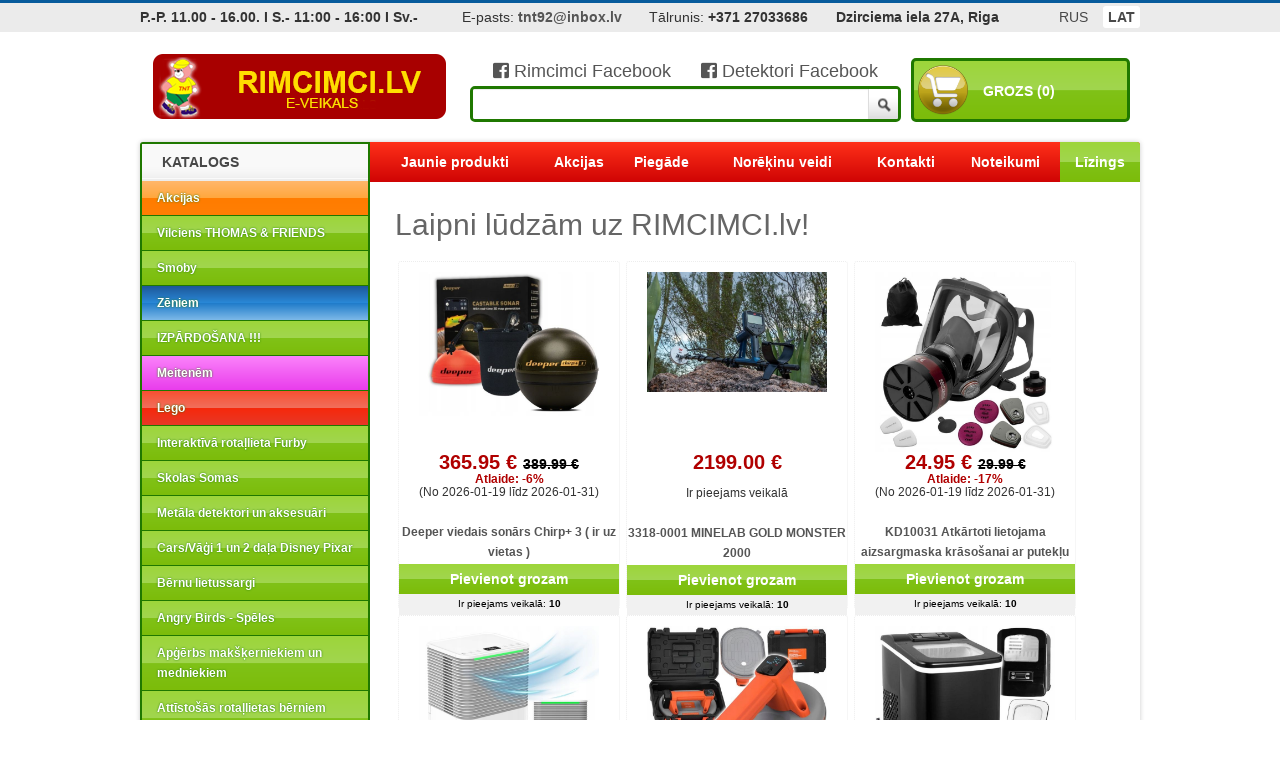

--- FILE ---
content_type: text/html; charset=UTF-8
request_url: https://www.rimcimci.lv/lv/addtocart/50733/
body_size: 45550
content:
<!DOCTYPE html>
<html lang="en-US">
<head>
    <meta charset="UTF-8" />
    <title>Rotaļlietu e-veikals - nopirkt Lego, lelles Rīgā</title>
	<meta name="generator" content="Store 0.7 by sitelia.com, this store works since 2010" />
    <meta name="viewport" content="width=device-width, initial-scale=1, maximum-scale=1">
    <link rel='stylesheet' id='bootstrap-css'  href='https://www.rimcimci.lv/css/bootstrap.css?r=43536677' type='text/css' media='all' />
    <link href='https://fonts.googleapis.com/css?family=Arvo:400,700,400italic,700italic' rel='stylesheet' type='text/css'>
	<link rel="stylesheet" href="https://www.rimcimci.lv/css/lightbox.css" type="text/css" media="screen" />

	<link href="https://www.rimcimci.lv/css/redmond/jquery-ui-1.10.3.custom.css" rel="stylesheet">
	<link rel="icon" type="image/vnd.microsoft.icon" href="https://www.rimcimci.lv/favicon.ico" />
	<link rel="shortcut icon" type="image/x-icon" href="https://www.rimcimci.lv/favicon.ico" />

<!-- 9601783316af3b15213ff10ec6a5998c -->

	
<script src="https://www.rimcimci.lv/js/jquery-1.7.2.min.js" async></script>
<script src="https://www.rimcimci.lv/js/jquery-ui-1.8.18.custom.min.js" async></script>
<script src="https://www.rimcimci.lv/js/lightbox.js?r=3242" async></script>

	<link rel="stylesheet" href="https://www.rimcimci.lv/css/lightbox.css" type="text/css" media="screen" />	
<script type="text/javascript" src="https://www.omniva.lv/widget/widget.js" async> </script>
<!--link rel="stylesheet" type="text/css" href="https://www.omniva.lv/widget/widget.css"-->
    <link rel="stylesheet" href="https://www.rimcimci.lv/css/default/default.css" type="text/css" media="screen" />
    <link rel="stylesheet" href="https://www.rimcimci.lv/css/light/light.css" type="text/css" media="screen" />
    <link rel="stylesheet" href="https://www.rimcimci.lv/css/dark/dark.css" type="text/css" media="screen" />
    <link rel="stylesheet" href="https://www.rimcimci.lv/css/bar/bar.css" type="text/css" media="screen" />
    <link rel="stylesheet" href="https://www.rimcimci.lv/css/nivo-slider.css" type="text/css" media="screen" />

<link href="https://use.fontawesome.com/releases/v5.0.6/css/all.css" rel="stylesheet">


    

  <link rel="stylesheet" type="text/css"
      href="https://www.rimcimci.lv/css/scrollable-horizontal.css" />
<link rel="stylesheet" type="text/css"
      href="https://www.rimcimci.lv/css/scrollable-buttons.css" />
<script type="text/javascript" src="https://www.rimcimci.lv/js/jquery.nivo.slider.js" async></script>

<script>
  (function(i,s,o,g,r,a,m){i['GoogleAnalyticsObject']=r;i[r]=i[r]||function(){
  (i[r].q=i[r].q||[]).push(arguments)},i[r].l=1*new Date();a=s.createElement(o),
  m=s.getElementsByTagName(o)[0];a.async=1;a.src=g;m.parentNode.insertBefore(a,m)
  })(window,document,'script','//www.google-analytics.com/analytics.js','ga');

  ga('create', 'UA-57002289-1', 'auto');
  ga('send', 'pageview');

</script>

<script>
var rate1=1.422871810632836;
var rate2=0.702804;
function change_eur() {
    var r=$("#price_eur").val();
    var r2=0;
    
    r2=r*rate2;
    r2=Math.round(r2*100)/100;
    $("#price_lvl").val(r2);
    
}

function change_lvl() {
    var r=$("#price_lvl").val();
    var r2=0;
    
    r2=r/rate2;
    r2=Math.round(r2*100)/100;
    $("#price_eur").val(r2);
}

</script>


</head>

<body >
<div id="topblock" style="width:100%;">

	<div class="top" id='verytop'></div>
	<div class="topmenu" style='overflow:hidden'>
		<div><table width=100% cellspacing=0 cellpadding=0><tr>
		<td align=left>
<b>P.-P. 11.00 - 16.00. I S.- 11:00 - 16:00 I Sv.-</b>

		</td>		

		<td>&nbsp;</td>
		
		<td align=left>
E-pasts: <a href="mailto:tnt92@inbox.lv"><b>tnt92@inbox.lv</b></a>

		</td>
		<td>&nbsp;</td>
		<td align=left>
Tālrunis: <b>+371 27033686</b>

		</td>
		<td>&nbsp;</td>
		
		<td align=left>
<b>Dzirciema iela 27A, Riga</b>

		</td>
		<td>&nbsp;</td>
		<td>
						<ul class="smallmenu">
				<li><a href="https://www.rimcimci.lv/lv/addtocart/50733/"  class='act'>LAT</a></li>
				<li><a href="https://www.rimcimci.lv/ru/addtocart/50733/" >RUS</a></li>
			</ul>
			

		</td>
		</tr></table>
		</div>
		<br>
		<br>
		<a style="top:-40px;position:fixed;z-index:99;" href="https://optimizacija.lv/">Mājas lapu SEO optimizācija</a>
<a  href="https://findseajobs.com/">Jobs at sea and maritime vacancies</a>
			</div>
<div style="width:1000px;margin:auto;" id="headerblock">
	<br style="clear:both;">
	<div style="padding-left:10px;padding-right:10px;margin:auto;clear:both;overflow:hidden;">
	



		<table width=100% cellspacing=0 cellpadding=0><tr>
		<td width=310 align=left valign=bottom>
			<a href="https://www.rimcimci.lv/lv/" class='logo'>RIMCIMCI</a>
		</td>
		<td valign=bottom>
                    <div style='padding-bottom:5px;font-size:18px;'>
                    <center>
                    <a href='https://www.facebook.com/Rimcimci.Latvija/' target='_blank'><i class="fab fa-facebook-square" aria-hidden="true"></i> Rimcimci Facebook</a>
                    &nbsp;&nbsp;&nbsp;&nbsp;
                    <a href='https://www.facebook.com/rimcimcidetektori/' target='_blank'><i class="fab fa-facebook-square" aria-hidden="true"></i> Detektori Facebook</a>
                    </center>
                    </div>
			<div class="searchblock">
				<form action="https://www.rimcimci.lv/lv/search/" method=post style="margin:0px;padding:0px;">
				<table width=100% cellpadding=0 cellspacing=0 border=0>
				<tr>

				<td><input type="text" name='s' value="" style="width:100%" class="search"></td>
				<td width=30 style="width:30px;"><input type="submit" class="sbutton"></td>
				</tr>
				</table>
				</form>
			</div>
		</td>
		<td width=165 align=right valign=bottom>
			<a href="https://www.rimcimci.lv/lv/cart/" class='cart'><img src='https://www.rimcimci.lv/images/shopping_cart.png' width=50 alt='' border=0 style='width:50px; height:50px;padding:0px;'><span>Grozs (0)</span><div style='clear:both'></div></a>
		</td>
		</tr>
		</table>
		<br>
	</div>
</div>
</div>
<div style="width:1000px;margin:auto;clear:both;overflow:visible;">
	<div class="corners">
		<div class="sideblock">
			<div class="blueblock">
				<div class="sidemenu">
					<h3 class="hh3"><span>Katalogs</span></h3>
					<ul class="ulsidemenu">
					
				<li><a class='maincat special' href='https://www.rimcimci.lv/lv/specials/'>Akcijas</a></li>
					<li><a class='maincat' href='https://www.rimcimci.lv/lv/catalog/94/'>Vilciens THOMAS & FRIENDS</a>
						
						</li><li><a class='maincat' href='https://www.rimcimci.lv/lv/catalog/205/'>Smoby</a>
						
						</li><li><a class='maincat forboy' href='https://www.rimcimci.lv/lv/catalog/136/'>Zēniem</a>
								
						</li><li><a class='maincat' href='https://www.rimcimci.lv/lv/catalog/288/'>IZPĀRDOŠANA !!!</a>
						
						</li><li><a class='maincat forgirl' href='https://www.rimcimci.lv/lv/catalog/137/'>Meitenēm</a>
							
						</li><li><a class='maincat lego' href='https://www.rimcimci.lv/lv/catalog/135/'>Lego</a>
								
						</li><li><a class='maincat' href='https://www.rimcimci.lv/lv/catalog/129/'>Interaktīvā rotaļlieta Furby</a>
						
						</li><li><a class='maincat' href='https://www.rimcimci.lv/lv/catalog/138/'>Skolas Somas</a>
						
						</li><li><a class='maincat' href='https://www.rimcimci.lv/lv/catalog/34/'>Metāla detektori un aksesuāri</a>
						
						</li><li><a class='maincat' href='https://www.rimcimci.lv/lv/catalog/38/'>Cars/Vāģi 1 un 2 daļa Disney Pixar</a>
						
						</li><li><a class='maincat' href='https://www.rimcimci.lv/lv/catalog/47/'>Bērnu lietussargi</a>
						
						</li><li><a class='maincat' href='https://www.rimcimci.lv/lv/catalog/130/'>Angry Birds - Spēles</a>
						
						</li><li><a class='maincat' href='https://www.rimcimci.lv/lv/catalog/268/'>Apģērbs makšķerniekiem un medniekiem </a>
						
						</li><li><a class='maincat' href='https://www.rimcimci.lv/lv/catalog/314/'>Attīstošās rotaļlietas bērniem Quercetti</a>
						
						</li><li><a class='maincat' href='https://www.rimcimci.lv/lv/catalog/163/'>Bērnu apģērbi</a>
						
						</li><li><a class='maincat' href='https://www.rimcimci.lv/lv/catalog/200/'>Bērnu Attīstošās Spēles</a>
						
						</li><li><a class='maincat' href='https://www.rimcimci.lv/lv/catalog/281/'>Bērnu švammes ar dzīvnieciņiem</a>
						
						</li><li><a class='maincat' href='https://www.rimcimci.lv/lv/catalog/301/'>DĀRZS</a>
						
						</li><li><a class='maincat' href='https://www.rimcimci.lv/lv/catalog/185/'>Dāvanu maisiņi</a>
						
						</li><li><a class='maincat' href='https://www.rimcimci.lv/lv/catalog/296/'>Dinozauri</a>
						
						</li><li><a class='maincat' href='https://www.rimcimci.lv/lv/catalog/397/'>Eholotes un sonāri DEEPER</a>
						
						</li><li><a class='maincat' href='https://www.rimcimci.lv/lv/catalog/175/'>Ekskluzīvas lelles</a>
						
						</li><li><a class='maincat' href='https://www.rimcimci.lv/lv/catalog/291/'>FIDGET SPINNERS</a>
						
						</li><li><a class='maincat' href='https://www.rimcimci.lv/lv/catalog/151/'>Galda spēles</a>
						
						</li><li><a class='maincat' href='https://www.rimcimci.lv/lv/catalog/356/'>Gelli Baff / Glibbi Vannas rotaļlietas</a>
						
						</li><li><a class='maincat' href='https://www.rimcimci.lv/lv/catalog/134/'>Gudrais plastilīns</a>
						
						</li><li><a class='maincat' href='https://www.rimcimci.lv/lv/catalog/145/'>Heller Līmējamie modeļi</a>
						
						</li><li><a class='maincat' href='https://www.rimcimci.lv/lv/catalog/142/'>Hobijs - Galda spēles</a>
						
						</li><li><a class='maincat' href='https://www.rimcimci.lv/lv/catalog/211/'>Infrasarkanie sildītāji UFO</a>
						
						</li><li><a class='maincat' href='https://www.rimcimci.lv/lv/catalog/78/'>Jaunumi no Veikala RimCimCi !!!</a>
						
						</li><li><a class='maincat' href='https://www.rimcimci.lv/lv/catalog/100/'>Kancelejas preces</a>
						
						</li><li><a class='maincat' href='https://www.rimcimci.lv/lv/catalog/146/'>Koka modeļu kuģi - Burinieki</a>
						
						</li><li><a class='maincat' href='https://www.rimcimci.lv/lv/catalog/46/'>Koka rotaļlietas</a>
						
						</li><li><a class='maincat' href='https://www.rimcimci.lv/lv/catalog/354/'>Kvadrakopteri (Droni)</a>
						
						</li><li><a class='maincat' href='https://www.rimcimci.lv/lv/catalog/278/'>Laivas motori</a>
						
						</li><li><a class='maincat' href='https://www.rimcimci.lv/lv/catalog/149/'>Lidmašīnas</a>
						
						</li><li><a class='maincat' href='https://www.rimcimci.lv/lv/catalog/338/'>MĀKSLINIEKIEM</a>
						
						</li><li><a class='maincat' href='https://www.rimcimci.lv/lv/catalog/140/'>Mazuļiem</a>
						
						</li><li><a class='maincat' href='https://www.rimcimci.lv/lv/catalog/396/'>Medības, makšķerēšana, tūrisms</a>
						
						</li><li><a class='maincat' href='https://www.rimcimci.lv/lv/catalog/155/'>Mega Bloks</a>
						
						</li><li><a class='maincat' href='https://www.rimcimci.lv/lv/catalog/206/'>Minecraft</a>
						
						</li><li><a class='maincat' href='https://www.rimcimci.lv/lv/catalog/147/'>Monsters University</a>
						
						</li><li><a class='maincat' href='https://www.rimcimci.lv/lv/catalog/305/'>PAW PATROL</a>
						
						</li><li><a class='maincat' href='https://www.rimcimci.lv/lv/catalog/57/'>Play-Doh (Plastilīns)</a>
						
						</li><li><a class='maincat' href='https://www.rimcimci.lv/lv/catalog/393/'>Profesionāli instrumenti</a>
						
						</li><li><a class='maincat' href='https://www.rimcimci.lv/lv/catalog/159/'>Ražots Latvijā</a>
						
						</li><li><a class='maincat' href='https://www.rimcimci.lv/lv/catalog/347/'>Riteņbraukšanai</a>
						
						</li><li><a class='maincat' href='https://www.rimcimci.lv/lv/catalog/316/'>SALIEKAMI GALDI, KRĒSLI UN SOLI</a>
						
						</li><li><a class='maincat' href='https://www.rimcimci.lv/lv/catalog/299/'>Sporta pulksteņi un aproces</a>
						
						</li><li><a class='maincat' href='https://www.rimcimci.lv/lv/catalog/141/'>Sportam un atpūtai</a>
						
						</li><li><a class='maincat' href='https://www.rimcimci.lv/lv/catalog/355/'>SUP dēļi un aksesuāri</a>
						
						</li><li><a class='maincat' href='https://www.rimcimci.lv/lv/catalog/210/'>Suvenīri</a>
						
						</li><li><a class='maincat' href='https://www.rimcimci.lv/lv/catalog/285/'>Vasaras mantas</a>
						
						</li><li><a class='maincat' href='https://www.rimcimci.lv/lv/catalog/339/'>Velo trenažieri, aksesuāri un piederumi</a>
						
						</li><li><a class='maincat' href='https://www.rimcimci.lv/lv/catalog/179/'>Ziemassvētku rotaļlietas</a>
						
						</li>
					</ul>
                                        
                                        
                                        <br><br>
                                                                                <div style='height:20px;padding:9px;'>
                                            
<a href="https://fambet.org/" target='_blank'><h1 style='font-size:10px;'>Fambet casino spēles</h1></a>
<a href="https://fambetcasino.org/" target='_blank'><h2 style='font-size:10px;'>Fambet casino play</h2></a>
<a href="https://anissakate.org/" target='_blank'><h2 style='font-size:10px;'>Anissa Kate official</h2></a>

                                       
                          
                                            
                                        </div>
                                        <div style="margin-top:-32px;background-color:white;height:105px;margin-top:-30px;">
                                            <script type='text/javascript'>
    /** Authorization **/
        $webapi_agent_uid   = '9b6b83580f438da99094d9eb0717fc78';
    /** Style **/
        $webapi_style_width   = 220;
        $webapi_style_height  = 140;
        $webapi_language  	 = 'lv'; /** lv|ru|en */
    /** Predefined Fields **/
        $webapi_form_item_title			= '';
        $webapi_form_item_price 		= '';
        $webapi_form_client_name		= '';
        $webapi_form_client_surname		= '';
        $webapi_form_client_pk	   		= '';
        $webapi_form_client_phone		= '';
        $webapi_form_client_email		= '';
        $webapi_form_custom_value   	= 'just custom value';
    /** Custom return URL */
        $webapi_return_url 				= '';
    </script>
    <script type='text/javascript' src='https://agents.incredit.lv/webapi.js'></script>
<br><br><br><br>
    </div>
                                        <br>
					
				</div>
			</div>
                    
                    		</div>
		<div class="mainblock">
			<table class="mainmenu" cellpadding=0 cellspacing=0 border=0><tr>
				<td><a href="https://www.rimcimci.lv/lv/new/">Jaunie produkti</a></td>
				<td><a href="https://www.rimcimci.lv/lv/specials/">Akcijas</a></td>
				<td><a href="https://www.rimcimci.lv/lv/shipping/">Piegāde</a></td>
				<td><a href="https://www.rimcimci.lv/lv/payment/">Norēķinu veidi</a></td>
				<!--td><a href="https://www.rimcimci.lv/lv/news/">Lapas jaunumi</a></td-->
				<td><a href="https://www.rimcimci.lv/lv/contact/">Kontakti</a></td>
				<td><a href="https://www.rimcimci.lv/lv/noteikumi/">Noteikumi</a></td>
				<td style="    background: linear-gradient(to bottom, rgba(157,213,58,1) 0%,rgba(161,213,79,1) 50%,rgba(128,194,23,1) 51%,rgba(124,188,10,1) 100%);"><a href="https://www.rimcimci.lv/lv/lizings/">Līzings</a></td>
			</tr></table>
			<div class="themain">
			
								<div class="pagecontainer">
				

<h1>Laipni lūdzām uz RIMCIMCI.lv!</h1>
								
<div class='item'>
										<div class='itemimagediv'><img class='itemimage' src='https://www.rimcimci.lv/items/54973/.jpg' alt='' border=0 onclick="window.open('https://www.rimcimci.lv/lv/catalog/54973.html','_self')"></div>
									
									<h5 onclick="window.open('https://www.rimcimci.lv/lv/catalog/54973.html','_self')">
									365.95 &euro; <span>389.99 &euro;</span><br><div style='font-size:12px;margin-top:-5px;margin-bottom:-18px;'>Atlaide: <b>-6%</b></div></h5><font style='font-size:12px;'>(No 2026-01-19 līdz 2026-01-31)</font><br><br>
									<h3 onclick="window.open('https://www.rimcimci.lv/lv/catalog/54973.html','_self')"><a href='https://www.rimcimci.lv/lv/catalog/54973.html'>Deeper viedais sonārs Chirp+ 3 ( ir uz vietas )</a></h3>
									
									<a class='addtocart' href='https://www.rimcimci.lv/lv/addtocart/54973/' onclick="addtocart('54973'); return false;">Pievienot grozam</a>
										<div class='available_small'>Ir pieejams veikalā: <b>10</b></div></div><div class='item'>
										<div class='itemimagediv'><img class='itemimage' src='https://www.rimcimci.lv/items/54970/.jpg' alt='' border=0 onclick="window.open('https://www.rimcimci.lv/lv/catalog/54970.html','_self')"></div>
									
									<h5 onclick="window.open('https://www.rimcimci.lv/lv/catalog/54970.html','_self')">
									2199.00 &euro;<br></h5><font style='font-size:12px;'>Ir pieejams veikalā</font><br><br>
									<h3 onclick="window.open('https://www.rimcimci.lv/lv/catalog/54970.html','_self')"><a href='https://www.rimcimci.lv/lv/catalog/54970.html'>3318-0001 MINELAB GOLD MONSTER 2000</a></h3>
									
									<a class='addtocart' href='https://www.rimcimci.lv/lv/addtocart/54970/' onclick="addtocart('54970'); return false;">Pievienot grozam</a>
										<div class='available_small'>Ir pieejams veikalā: <b>10</b></div></div><div class='item'>
										<div class='itemimagediv'><img class='itemimage' src='https://www.rimcimci.lv/items/54968/.jpg' alt='' border=0 onclick="window.open('https://www.rimcimci.lv/lv/catalog/54968.html','_self')"></div>
									
									<h5 onclick="window.open('https://www.rimcimci.lv/lv/catalog/54968.html','_self')">
									24.95 &euro; <span>29.99 &euro;</span><br><div style='font-size:12px;margin-top:-5px;margin-bottom:-18px;'>Atlaide: <b>-17%</b></div></h5><font style='font-size:12px;'>(No 2026-01-19 līdz 2026-01-31)</font><br><br>
									<h3 onclick="window.open('https://www.rimcimci.lv/lv/catalog/54968.html','_self')"><a href='https://www.rimcimci.lv/lv/catalog/54968.html'>KD10031 Atkārtoti lietojama aizsargmaska ​​krāsošanai ar putekļu filtru.</a></h3>
									
									<a class='addtocart' href='https://www.rimcimci.lv/lv/addtocart/54968/' onclick="addtocart('54968'); return false;">Pievienot grozam</a>
										<div class='available_small'>Ir pieejams veikalā: <b>10</b></div></div><div class='item'>
										<div class='itemimagediv'><img class='itemimage' src='https://www.rimcimci.lv/items/54939/.jpg' alt='' border=0 onclick="window.open('https://www.rimcimci.lv/lv/catalog/54939.html','_self')"></div>
									
									<h5 onclick="window.open('https://www.rimcimci.lv/lv/catalog/54939.html','_self')">
									123.95 &euro; <span>169.99 &euro;</span><br><div style='font-size:12px;margin-top:-5px;margin-bottom:-18px;'>Atlaide: <b>-27%</b></div></h5><font style='font-size:12px;'>(No 2026-01-19 līdz 2026-01-31)</font><br><br>
									<h3 onclick="window.open('https://www.rimcimci.lv/lv/catalog/54939.html','_self')"><a href='https://www.rimcimci.lv/lv/catalog/54939.html'>KD11787 Gaisa sausinātājs 13L/24h LCD displejs ar taimeri, kluss (38 dB), 2,5 l tvertne</a></h3>
									
									<a class='addtocart' href='https://www.rimcimci.lv/lv/addtocart/54939/' onclick="addtocart('54939'); return false;">Pievienot grozam</a>
										<div class='available_small'>Ir pieejams veikalā: <b>10</b></div></div><div class='item'>
										<div class='itemimagediv'><img class='itemimage' src='https://www.rimcimci.lv/items/54934/.jpg' alt='' border=0 onclick="window.open('https://www.rimcimci.lv/lv/catalog/54934.html','_self')"></div>
									
									<h5 onclick="window.open('https://www.rimcimci.lv/lv/catalog/54934.html','_self')">
									58.95 &euro; <span>67.99 &euro;</span><br><div style='font-size:12px;margin-top:-5px;margin-bottom:-18px;'>Atlaide: <b>-13%</b></div></h5><font style='font-size:12px;'>(No 2026-01-19 līdz 2026-01-31)</font><br><br>
									<h3 onclick="window.open('https://www.rimcimci.lv/lv/catalog/54934.html','_self')"><a href='https://www.rimcimci.lv/lv/catalog/54934.html'>KD11965 Bezvadu vakuuma kauss flīzēm un stiklam 300 kg</a></h3>
									
									<a class='addtocart' href='https://www.rimcimci.lv/lv/addtocart/54934/' onclick="addtocart('54934'); return false;">Pievienot grozam</a>
										<div class='available_small'>Ir pieejams veikalā: <b>10</b></div></div><div class='item'>
										<div class='itemimagediv'><img class='itemimage' src='https://www.rimcimci.lv/items/54913/.jpg' alt='' border=0 onclick="window.open('https://www.rimcimci.lv/lv/catalog/54913.html','_self')"></div>
									
									<h5 onclick="window.open('https://www.rimcimci.lv/lv/catalog/54913.html','_self')">
									120.00 &euro; <span>149.99 &euro;</span><br><div style='font-size:12px;margin-top:-5px;margin-bottom:-18px;'>Atlaide: <b>-20%</b></div></h5><font style='font-size:12px;'>(No 2026-01-19 līdz 2026-01-31)</font><br><br>
									<h3 onclick="window.open('https://www.rimcimci.lv/lv/catalog/54913.html','_self')"><a href='https://www.rimcimci.lv/lv/catalog/54913.html'>KD4123 ledus kubiņu veidotājs</a></h3>
									
									<a class='addtocart' href='https://www.rimcimci.lv/lv/addtocart/54913/' onclick="addtocart('54913'); return false;">Pievienot grozam</a>
										<div class='available_small'>Ir pieejams veikalā: <b>10</b></div></div><div class='item'>
										<div class='itemimagediv'><img class='itemimage' src='https://www.rimcimci.lv/items/54910/.jpg' alt='' border=0 onclick="window.open('https://www.rimcimci.lv/lv/catalog/54910.html','_self')"></div>
									
									<h5 onclick="window.open('https://www.rimcimci.lv/lv/catalog/54910.html','_self')">
									25.00 &euro; <span>29.99 &euro;</span><br><div style='font-size:12px;margin-top:-5px;margin-bottom:-18px;'>Atlaide: <b>-17%</b></div></h5><font style='font-size:12px;'>(No 2026-01-19 līdz 2026-01-31)</font><br><br>
									<h3 onclick="window.open('https://www.rimcimci.lv/lv/catalog/54910.html','_self')"><a href='https://www.rimcimci.lv/lv/catalog/54910.html'>KD4168 Viena degļa indukcijas plīts ar elektrisko vadību</a></h3>
									
									<a class='addtocart' href='https://www.rimcimci.lv/lv/addtocart/54910/' onclick="addtocart('54910'); return false;">Pievienot grozam</a>
										<div class='available_small'>Ir pieejams veikalā: <b>10</b></div></div><div class='item'>
										<div class='itemimagediv'><img class='itemimage' src='https://www.rimcimci.lv/items/54909/.jpg' alt='' border=0 onclick="window.open('https://www.rimcimci.lv/lv/catalog/54909.html','_self')"></div>
									
									<h5 onclick="window.open('https://www.rimcimci.lv/lv/catalog/54909.html','_self')">
									240.00 &euro; <span>299.99 &euro;</span><br><div style='font-size:12px;margin-top:-5px;margin-bottom:-18px;'>Atlaide: <b>-20%</b></div></h5><font style='font-size:12px;'>(No 2026-01-19 līdz 2026-01-31)</font><br><br>
									<h3 onclick="window.open('https://www.rimcimci.lv/lv/catalog/54909.html','_self')"><a href='https://www.rimcimci.lv/lv/catalog/54909.html'>KD5298 lentzāģis + 4 asmeņi 900 W</a></h3>
									
									<a class='addtocart' href='https://www.rimcimci.lv/lv/addtocart/54909/' onclick="addtocart('54909'); return false;">Pievienot grozam</a>
										<div class='available_small'>Ir pieejams veikalā: <b>10</b></div></div><div class='item'>
										<div class='itemimagediv'><img class='itemimage' src='https://www.rimcimci.lv/items/54907/.jpg' alt='' border=0 onclick="window.open('https://www.rimcimci.lv/lv/catalog/54907.html','_self')"></div>
									
									<h5 onclick="window.open('https://www.rimcimci.lv/lv/catalog/54907.html','_self')">
									135.95 &euro; <span>179.99 &euro;</span><br><div style='font-size:12px;margin-top:-5px;margin-bottom:-18px;'>Atlaide: <b>-24%</b></div></h5><font style='font-size:12px;'>(No 2026-01-19 līdz 2026-01-31)</font><br><br>
									<h3 onclick="window.open('https://www.rimcimci.lv/lv/catalog/54907.html','_self')"><a href='https://www.rimcimci.lv/lv/catalog/54907.html'>KD5547 Būvniecības un krāsošanas statņi 60–102 cm 24–40 collas, viegli alumīnija</a></h3>
									
									<a class='addtocart' href='https://www.rimcimci.lv/lv/addtocart/54907/' onclick="addtocart('54907'); return false;">Pievienot grozam</a>
										<div class='available_small'>Ir pieejams veikalā: <b>10</b></div></div><div class='item'>
										<div class='itemimagediv'><img class='itemimage' src='https://www.rimcimci.lv/items/54903/.jpg' alt='' border=0 onclick="window.open('https://www.rimcimci.lv/lv/catalog/54903.html','_self')"></div>
									
									<h5 onclick="window.open('https://www.rimcimci.lv/lv/catalog/54903.html','_self')">
									145.95 &euro; <span>169.99 &euro;</span><br><div style='font-size:12px;margin-top:-5px;margin-bottom:-18px;'>Atlaide: <b>-14%</b></div></h5><font style='font-size:12px;'>(No 2026-01-19 līdz 2026-01-31)</font><br><br>
									<h3 onclick="window.open('https://www.rimcimci.lv/lv/catalog/54903.html','_self')"><a href='https://www.rimcimci.lv/lv/catalog/54903.html'>KD5952 Dimanta serdes urbšanas iekārta ar dzesēšanu</a></h3>
									
									<a class='addtocart' href='https://www.rimcimci.lv/lv/addtocart/54903/' onclick="addtocart('54903'); return false;">Pievienot grozam</a>
										<div class='available_small'>Ir pieejams veikalā: <b>10</b></div></div><div class='item'>
										<div class='itemimagediv'><img class='itemimage' src='https://www.rimcimci.lv/items/54900/.jpg' alt='' border=0 onclick="window.open('https://www.rimcimci.lv/lv/catalog/54900.html','_self')"></div>
									
									<h5 onclick="window.open('https://www.rimcimci.lv/lv/catalog/54900.html','_self')">
									8.95 &euro; <span>12.99 &euro;</span><br><div style='font-size:12px;margin-top:-5px;margin-bottom:-18px;'>Atlaide: <b>-31%</b></div></h5><font style='font-size:12px;'>(No 2026-01-19 līdz 2026-01-31)</font><br><br>
									<h3 onclick="window.open('https://www.rimcimci.lv/lv/catalog/54900.html','_self')"><a href='https://www.rimcimci.lv/lv/catalog/54900.html'>KD5957 Koka skaldīšanas ķīlis, rūdīts tērauds, 1,35 kg</a></h3>
									
									<a class='addtocart' href='https://www.rimcimci.lv/lv/addtocart/54900/' onclick="addtocart('54900'); return false;">Pievienot grozam</a>
										<div class='available_small'>Ir pieejams veikalā: <b>10</b></div></div><div class='item'>
										<div class='itemimagediv'><img class='itemimage' src='https://www.rimcimci.lv/items/54898/.jpg' alt='' border=0 onclick="window.open('https://www.rimcimci.lv/lv/catalog/54898.html','_self')"></div>
									
									<h5 onclick="window.open('https://www.rimcimci.lv/lv/catalog/54898.html','_self')">
									30.00 &euro; <span>39.99 &euro;</span><br><div style='font-size:12px;margin-top:-5px;margin-bottom:-18px;'>Atlaide: <b>-25%</b></div></h5><font style='font-size:12px;'>(No 2026-01-19 līdz 2026-01-31)</font><br><br>
									<h3 onclick="window.open('https://www.rimcimci.lv/lv/catalog/54898.html','_self')"><a href='https://www.rimcimci.lv/lv/catalog/54898.html'>KD652 velosipēdu statīvs - 5 sēdvietas Kraft&Dele</a></h3>
									
									<a class='addtocart' href='https://www.rimcimci.lv/lv/addtocart/54898/' onclick="addtocart('54898'); return false;">Pievienot grozam</a>
										<div class='available_small'>Ir pieejams veikalā: <b>10</b></div></div><div class='item'>
										<div class='itemimagediv'><img class='itemimage' src='https://www.rimcimci.lv/items/54897/.jpg' alt='' border=0 onclick="window.open('https://www.rimcimci.lv/lv/catalog/54897.html','_self')"></div>
									
									<h5 onclick="window.open('https://www.rimcimci.lv/lv/catalog/54897.html','_self')">
									29.95 &euro; <span>38.99 &euro;</span><br><div style='font-size:12px;margin-top:-5px;margin-bottom:-18px;'>Atlaide: <b>-23%</b></div></h5><font style='font-size:12px;'>(No 2026-01-19 līdz 2026-01-31)</font><br><br>
									<h3 onclick="window.open('https://www.rimcimci.lv/lv/catalog/54897.html','_self')"><a href='https://www.rimcimci.lv/lv/catalog/54897.html'>KD890 Automātiski aptumšojoša metināšanas ķivere</a></h3>
									
									<a class='addtocart' href='https://www.rimcimci.lv/lv/addtocart/54897/' onclick="addtocart('54897'); return false;">Pievienot grozam</a>
										<div class='available_small'>Ir pieejams veikalā: <b>10</b></div></div><div class='item'>
										<div class='itemimagediv'><img class='itemimage' src='https://www.rimcimci.lv/items/54891/.jpg' alt='' border=0 onclick="window.open('https://www.rimcimci.lv/lv/catalog/54891.html','_self')"></div>
									
									<h5 onclick="window.open('https://www.rimcimci.lv/lv/catalog/54891.html','_self')">
									24.95 &euro;<br></h5><font style='font-size:12px;'>Ir pieejams veikalā</font><br><br>
									<h3 onclick="window.open('https://www.rimcimci.lv/lv/catalog/54891.html','_self')"><a href='https://www.rimcimci.lv/lv/catalog/54891.html'>JDG60 Disney Pixar Cars Kathy Copter Radiator Springs Race & Rescue  MATTEL</a></h3>
									
									<a class='addtocart' href='https://www.rimcimci.lv/lv/addtocart/54891/' onclick="addtocart('54891'); return false;">Pievienot grozam</a>
										<div class='available_small'>Ir pieejams veikalā: <b>10</b></div></div><div class='item'>
										<div class='itemimagediv'><img class='itemimage' src='https://www.rimcimci.lv/items/54882/.jpg' alt='' border=0 onclick="window.open('https://www.rimcimci.lv/lv/catalog/54882.html','_self')"></div>
									
									<h5 onclick="window.open('https://www.rimcimci.lv/lv/catalog/54882.html','_self')">
									14.95 &euro; <span>19.99 &euro;</span><br><div style='font-size:12px;margin-top:-5px;margin-bottom:-18px;'>Atlaide: <b>-25%</b></div></h5><font style='font-size:12px;'>(No 2026-01-19 līdz 2026-01-31)</font><br><br>
									<h3 onclick="window.open('https://www.rimcimci.lv/lv/catalog/54882.html','_self')"><a href='https://www.rimcimci.lv/lv/catalog/54882.html'>FLM26 Disney Pixar Cars-Lightning McQueen MATTEL</a></h3>
									
									<a class='addtocart' href='https://www.rimcimci.lv/lv/addtocart/54882/' onclick="addtocart('54882'); return false;">Pievienot grozam</a>
										<div class='available_small'>Ir pieejams veikalā: <b>10</b></div></div><div class='item'>
										<div class='itemimagediv'><img class='itemimage' src='https://www.rimcimci.lv/items/54881/.jpg' alt='' border=0 onclick="window.open('https://www.rimcimci.lv/lv/catalog/54881.html','_self')"></div>
									
									<h5 onclick="window.open('https://www.rimcimci.lv/lv/catalog/54881.html','_self')">
									36.95 &euro; <span>39.99 &euro;</span><br><div style='font-size:12px;margin-top:-5px;margin-bottom:-18px;'>Atlaide: <b>-8%</b></div></h5><font style='font-size:12px;'>(No 2026-01-19 līdz 2026-01-31)</font><br><br>
									<h3 onclick="window.open('https://www.rimcimci.lv/lv/catalog/54881.html','_self')"><a href='https://www.rimcimci.lv/lv/catalog/54881.html'>JBG93 Mattel Jurassic World: Dinozaura atdzimšana Milzis Eotriceratops uzbrūk dinozauram ar 2 astes </a></h3>
									
									<a class='addtocart' href='https://www.rimcimci.lv/lv/addtocart/54881/' onclick="addtocart('54881'); return false;">Pievienot grozam</a>
										<div class='available_small'>Ir pieejams veikalā: <b>10</b></div></div><div class='item'>
										<div class='itemimagediv'><img class='itemimage' src='https://www.rimcimci.lv/items/54880/.jpg' alt='' border=0 onclick="window.open('https://www.rimcimci.lv/lv/catalog/54880.html','_self')"></div>
									
									<h5 onclick="window.open('https://www.rimcimci.lv/lv/catalog/54880.html','_self')">
									36.95 &euro; <span>39.99 &euro;</span><br><div style='font-size:12px;margin-top:-5px;margin-bottom:-18px;'>Atlaide: <b>-8%</b></div></h5><font style='font-size:12px;'>(No 2026-01-19 līdz 2026-01-31)</font><br><br>
									<h3 onclick="window.open('https://www.rimcimci.lv/lv/catalog/54880.html','_self')"><a href='https://www.rimcimci.lv/lv/catalog/54880.html'>JCL75 Mattel, Juras laikmeta pasaule: Atdzimšanas milzu Tyranno-Titāna uzbrukuma dinozaura figūriņa </a></h3>
									
									<a class='addtocart' href='https://www.rimcimci.lv/lv/addtocart/54880/' onclick="addtocart('54880'); return false;">Pievienot grozam</a>
										<div class='available_small'>Ir pieejams veikalā: <b>10</b></div></div><div class='item'>
										<div class='itemimagediv'><img class='itemimage' src='https://www.rimcimci.lv/items/54877/.jpg' alt='' border=0 onclick="window.open('https://www.rimcimci.lv/lv/catalog/54877.html','_self')"></div>
									
									<h5 onclick="window.open('https://www.rimcimci.lv/lv/catalog/54877.html','_self')">
									38.95 &euro; <span>44.99 &euro;</span><br><div style='font-size:12px;margin-top:-5px;margin-bottom:-18px;'>Atlaide: <b>-13%</b></div></h5><font style='font-size:12px;'>(No 2026-01-19 līdz 2026-01-31)</font><br><br>
									<h3 onclick="window.open('https://www.rimcimci.lv/lv/catalog/54877.html','_self')"><a href='https://www.rimcimci.lv/lv/catalog/54877.html'>HKX42 Hot Wheels City T-Rex cilpu komplekts ar milzīgu cilpu un lielu dinozauru</a></h3>
									
									<a class='addtocart' href='https://www.rimcimci.lv/lv/addtocart/54877/' onclick="addtocart('54877'); return false;">Pievienot grozam</a>
										<div class='available_small'>Ir pieejams veikalā: <b>10</b></div></div><div class='item'>
										<div class='itemimagediv'><img class='itemimage' src='https://www.rimcimci.lv/items/54876/.jpg' alt='' border=0 onclick="window.open('https://www.rimcimci.lv/lv/catalog/54876.html','_self')"></div>
									
									<h5 onclick="window.open('https://www.rimcimci.lv/lv/catalog/54876.html','_self')">
									47.95 &euro; <span>54.99 &euro;</span><br><div style='font-size:12px;margin-top:-5px;margin-bottom:-18px;'>Atlaide: <b>-13%</b></div></h5><font style='font-size:12px;'>(No 2026-01-19 līdz 2026-01-31)</font><br><br>
									<h3 onclick="window.open('https://www.rimcimci.lv/lv/catalog/54876.html','_self')"><a href='https://www.rimcimci.lv/lv/catalog/54876.html'>JBM73 Hot Wheels Crazy Track T-Rex ugunsdzēsēju depo rotaļu komplekts</a></h3>
									
									<a class='addtocart' href='https://www.rimcimci.lv/lv/addtocart/54876/' onclick="addtocart('54876'); return false;">Pievienot grozam</a>
										<div class='available_small'>Ir pieejams veikalā: <b>10</b></div></div><div class='item'>
										<div class='itemimagediv'><img class='itemimage' src='https://www.rimcimci.lv/items/54875/.jpg' alt='' border=0 onclick="window.open('https://www.rimcimci.lv/lv/catalog/54875.html','_self')"></div>
									
									<h5 onclick="window.open('https://www.rimcimci.lv/lv/catalog/54875.html','_self')">
									34.95 &euro; <span>39.99 &euro;</span><br><div style='font-size:12px;margin-top:-5px;margin-bottom:-18px;'>Atlaide: <b>-13%</b></div></h5><font style='font-size:12px;'>(No 2026-01-19 līdz 2026-01-31)</font><br><br>
									<h3 onclick="window.open('https://www.rimcimci.lv/lv/catalog/54875.html','_self')"><a href='https://www.rimcimci.lv/lv/catalog/54875.html'>HTN80 Hot Wheels automazgātava MATTEL</a></h3>
									
									<a class='addtocart' href='https://www.rimcimci.lv/lv/addtocart/54875/' onclick="addtocart('54875'); return false;">Pievienot grozam</a>
										<div class='available_small'>Ir pieejams veikalā: <b>10</b></div></div><div class='item'>
										<div class='itemimagediv'><img class='itemimage' src='https://www.rimcimci.lv/items/54870/.jpg' alt='' border=0 onclick="window.open('https://www.rimcimci.lv/lv/catalog/54870.html','_self')"></div>
									
									<h5 onclick="window.open('https://www.rimcimci.lv/lv/catalog/54870.html','_self')">
									24.95 &euro; <span>26.99 &euro;</span><br><div style='font-size:12px;margin-top:-5px;margin-bottom:-18px;'>Atlaide: <b>-8%</b></div></h5><font style='font-size:12px;'>(No 2026-01-19 līdz 2026-01-31)</font><br><br>
									<h3 onclick="window.open('https://www.rimcimci.lv/lv/catalog/54870.html','_self')"><a href='https://www.rimcimci.lv/lv/catalog/54870.html'>JBW21 Thomas & Friends Donald Toy Lock, Battery-Operated with Truck MATTEL</a></h3>
									
									<a class='addtocart' href='https://www.rimcimci.lv/lv/addtocart/54870/' onclick="addtocart('54870'); return false;">Pievienot grozam</a>
										<div class='available_small'>Ir pieejams veikalā: <b>10</b></div></div><div class='item'>
										<div class='itemimagediv'><img class='itemimage' src='https://www.rimcimci.lv/items/54863/.jpg' alt='' border=0 onclick="window.open('https://www.rimcimci.lv/lv/catalog/54863.html','_self')"></div>
									
									<h5 onclick="window.open('https://www.rimcimci.lv/lv/catalog/54863.html','_self')">
									31.95 &euro; <span>38.99 &euro;</span><br><div style='font-size:12px;margin-top:-5px;margin-bottom:-18px;'>Atlaide: <b>-18%</b></div></h5><font style='font-size:12px;'>(No 2026-01-19 līdz 2026-01-31)</font><br><br>
									<h3 onclick="window.open('https://www.rimcimci.lv/lv/catalog/54863.html','_self')"><a href='https://www.rimcimci.lv/lv/catalog/54863.html'>HHV81 Tomass un draugi Gordons vecajās raktuvēs MATTEL</a></h3>
									
									<a class='addtocart' href='https://www.rimcimci.lv/lv/addtocart/54863/' onclick="addtocart('54863'); return false;">Pievienot grozam</a>
										<div class='available_small'>Ir pieejams veikalā: <b>10</b></div></div><div class='item'>
										<div class='itemimagediv'><img class='itemimage' src='https://www.rimcimci.lv/items/54861/.jpg' alt='' border=0 onclick="window.open('https://www.rimcimci.lv/lv/catalog/54861.html','_self')"></div>
									
									<h5 onclick="window.open('https://www.rimcimci.lv/lv/catalog/54861.html','_self')">
									11.55 &euro; <span>13.99 &euro;</span><br><div style='font-size:12px;margin-top:-5px;margin-bottom:-18px;'>Atlaide: <b>-17%</b></div></h5><font style='font-size:12px;'>(No 2026-01-19 līdz 2026-01-31)</font><br><br>
									<h3 onclick="window.open('https://www.rimcimci.lv/lv/catalog/54861.html','_self')"><a href='https://www.rimcimci.lv/lv/catalog/54861.html'>JJV58 MATTEL GAMES UNO kārtis Party</a></h3>
									
									<a class='addtocart' href='https://www.rimcimci.lv/lv/addtocart/54861/' onclick="addtocart('54861'); return false;">Pievienot grozam</a>
										<div class='available_small'>Ir pieejams veikalā: <b>10</b></div></div><div class='item'>
										<div class='itemimagediv'><img class='itemimage' src='https://www.rimcimci.lv/items/54859/.jpg' alt='' border=0 onclick="window.open('https://www.rimcimci.lv/lv/catalog/54859.html','_self')"></div>
									
									<h5 onclick="window.open('https://www.rimcimci.lv/lv/catalog/54859.html','_self')">
									39.95 &euro; <span>48.99 &euro;</span><br><div style='font-size:12px;margin-top:-5px;margin-bottom:-18px;'>Atlaide: <b>-18%</b></div></h5><font style='font-size:12px;'>(No 2026-01-19 līdz 2026-01-31)</font><br><br>
									<h3 onclick="window.open('https://www.rimcimci.lv/lv/catalog/54859.html','_self')"><a href='https://www.rimcimci.lv/lv/catalog/54859.html'>HRP81 MATTEL Monster High Venus Mcflytrap Fashion Doll With Pet Chewlian And Accessories</a></h3>
									
									<a class='addtocart' href='https://www.rimcimci.lv/lv/addtocart/54859/' onclick="addtocart('54859'); return false;">Pievienot grozam</a>
										<div class='available_small'>Ir pieejams veikalā: <b>10</b></div></div><div class='item'>
										<div class='itemimagediv'><img class='itemimage' src='https://www.rimcimci.lv/items/54852/.jpg' alt='' border=0 onclick="window.open('https://www.rimcimci.lv/lv/catalog/54852.html','_self')"></div>
									
									<h5 onclick="window.open('https://www.rimcimci.lv/lv/catalog/54852.html','_self')">
									41.95 &euro; <span>48.99 &euro;</span><br><div style='font-size:12px;margin-top:-5px;margin-bottom:-18px;'>Atlaide: <b>-14%</b></div></h5><font style='font-size:12px;'>(No 2026-01-19 līdz 2026-01-31)</font><br><br>
									<h3 onclick="window.open('https://www.rimcimci.lv/lv/catalog/54852.html','_self')"><a href='https://www.rimcimci.lv/lv/catalog/54852.html'>JFV61  MATTEL Barbie Cutie Reveal Love Bears</a></h3>
									
									<a class='addtocart' href='https://www.rimcimci.lv/lv/addtocart/54852/' onclick="addtocart('54852'); return false;">Pievienot grozam</a>
										<div class='available_small'>Ir pieejams veikalā: <b>10</b></div></div><div class='item'>
										<div class='itemimagediv'><img class='itemimage' src='https://www.rimcimci.lv/items/54850/.jpg' alt='' border=0 onclick="window.open('https://www.rimcimci.lv/lv/catalog/54850.html','_self')"></div>
									
									<h5 onclick="window.open('https://www.rimcimci.lv/lv/catalog/54850.html','_self')">
									41.95 &euro; <span>48.99 &euro;</span><br><div style='font-size:12px;margin-top:-5px;margin-bottom:-18px;'>Atlaide: <b>-14%</b></div></h5><font style='font-size:12px;'>(No 2026-01-19 līdz 2026-01-31)</font><br><br>
									<h3 onclick="window.open('https://www.rimcimci.lv/lv/catalog/54850.html','_self')"><a href='https://www.rimcimci.lv/lv/catalog/54850.html'>JFV60 MATTEL Barbie Cutie Reveal Love Bears</a></h3>
									
									<a class='addtocart' href='https://www.rimcimci.lv/lv/addtocart/54850/' onclick="addtocart('54850'); return false;">Pievienot grozam</a>
										<div class='available_small'>Ir pieejams veikalā: <b>10</b></div></div><div class='item'>
										<div class='itemimagediv'><img class='itemimage' src='https://www.rimcimci.lv/items/54846/.jpg' alt='' border=0 onclick="window.open('https://www.rimcimci.lv/lv/catalog/54846.html','_self')"></div>
									
									<h5 onclick="window.open('https://www.rimcimci.lv/lv/catalog/54846.html','_self')">
									39.95 &euro; <span>44.99 &euro;</span><br><div style='font-size:12px;margin-top:-5px;margin-bottom:-18px;'>Atlaide: <b>-11%</b></div></h5><font style='font-size:12px;'>(No 2026-01-19 līdz 2026-01-31)</font><br><br>
									<h3 onclick="window.open('https://www.rimcimci.lv/lv/catalog/54846.html','_self')"><a href='https://www.rimcimci.lv/lv/catalog/54846.html'>JBG76 MATTEL Monster High Scary Sweet Birthday Cleo De Nile</a></h3>
									
									<a class='addtocart' href='https://www.rimcimci.lv/lv/addtocart/54846/' onclick="addtocart('54846'); return false;">Pievienot grozam</a>
										<div class='available_small'>Ir pieejams veikalā: <b>10</b></div></div><div class='item'>
										<div class='itemimagediv'><img class='itemimage' src='https://www.rimcimci.lv/items/54843/.jpg' alt='' border=0 onclick="window.open('https://www.rimcimci.lv/lv/catalog/54843.html','_self')"></div>
									
									<h5 onclick="window.open('https://www.rimcimci.lv/lv/catalog/54843.html','_self')">
									38.95 &euro; <span>42.99 &euro;</span><br><div style='font-size:12px;margin-top:-5px;margin-bottom:-18px;'>Atlaide: <b>-9%</b></div></h5><font style='font-size:12px;'>(No 2026-01-19 līdz 2026-01-31)</font><br><br>
									<h3 onclick="window.open('https://www.rimcimci.lv/lv/catalog/54843.html','_self')"><a href='https://www.rimcimci.lv/lv/catalog/54843.html'>HRP64 Mattel Monster High Draculaura</a></h3>
									
									<a class='addtocart' href='https://www.rimcimci.lv/lv/addtocart/54843/' onclick="addtocart('54843'); return false;">Pievienot grozam</a>
										<div class='available_small'>Ir pieejams veikalā: <b>10</b></div></div><div class='item'>
										<div class='itemimagediv'><img class='itemimage' src='https://www.rimcimci.lv/items/54841/.jpg' alt='' border=0 onclick="window.open('https://www.rimcimci.lv/lv/catalog/54841.html','_self')"></div>
									
									<h5 onclick="window.open('https://www.rimcimci.lv/lv/catalog/54841.html','_self')">
									49.95 &euro; <span>54.99 &euro;</span><br><div style='font-size:12px;margin-top:-5px;margin-bottom:-18px;'>Atlaide: <b>-9%</b></div></h5><font style='font-size:12px;'>(No 2026-01-19 līdz 2026-01-31)</font><br><br>
									<h3 onclick="window.open('https://www.rimcimci.lv/lv/catalog/54841.html','_self')"><a href='https://www.rimcimci.lv/lv/catalog/54841.html'>HHK63 Mattel Monster High - Violets Kabriolets</a></h3>
									
									<a class='addtocart' href='https://www.rimcimci.lv/lv/addtocart/54841/' onclick="addtocart('54841'); return false;">Pievienot grozam</a>
										<div class='available_small'>Ir pieejams veikalā: <b>1</b></div></div><div class='item'>
										<div class='itemimagediv'><img class='itemimage' src='https://www.rimcimci.lv/items/54839/.jpg' alt='' border=0 onclick="window.open('https://www.rimcimci.lv/lv/catalog/54839.html','_self')"></div>
									
									<h5 onclick="window.open('https://www.rimcimci.lv/lv/catalog/54839.html','_self')">
									39.95 &euro; <span>44.99 &euro;</span><br><div style='font-size:12px;margin-top:-5px;margin-bottom:-18px;'>Atlaide: <b>-11%</b></div></h5><font style='font-size:12px;'>(No 2026-01-19 līdz 2026-01-31)</font><br><br>
									<h3 onclick="window.open('https://www.rimcimci.lv/lv/catalog/54839.html','_self')"><a href='https://www.rimcimci.lv/lv/catalog/54839.html'>JBG75 Mattel Monster High Scary Sweet Birthday Frankie Stein</a></h3>
									
									<a class='addtocart' href='https://www.rimcimci.lv/lv/addtocart/54839/' onclick="addtocart('54839'); return false;">Pievienot grozam</a>
										<div class='available_small'>Ir pieejams veikalā: <b>10</b></div></div><div class='item'>
										<div class='itemimagediv'><img class='itemimage' src='https://www.rimcimci.lv/items/54837/.jpg' alt='' border=0 onclick="window.open('https://www.rimcimci.lv/lv/catalog/54837.html','_self')"></div>
									
									<h5 onclick="window.open('https://www.rimcimci.lv/lv/catalog/54837.html','_self')">
									379.95 &euro; <span>399.99 &euro;</span><br><div style='font-size:12px;margin-top:-5px;margin-bottom:-18px;'>Atlaide: <b>-5%</b></div></h5><font style='font-size:12px;'>(No 2026-01-19 līdz 2026-01-31)</font><br><br>
									<h3 onclick="window.open('https://www.rimcimci.lv/lv/catalog/54837.html','_self')"><a href='https://www.rimcimci.lv/lv/catalog/54837.html'>Eholote Deeper CHIRP+ 3 (ir uz vietas) barošanas komplekts (zivju meklētājs + 36 W saules panelis) N</a></h3>
									
									<a class='addtocart' href='https://www.rimcimci.lv/lv/addtocart/54837/' onclick="addtocart('54837'); return false;">Pievienot grozam</a>
										<div class='available_small'>Ir pieejams veikalā: <b>10</b></div></div><div class='item'>
										<div class='itemimagediv'><img class='itemimage' src='https://www.rimcimci.lv/items/54836/.jpg' alt='' border=0 onclick="window.open('https://www.rimcimci.lv/lv/catalog/54836.html','_self')"></div>
									
									<h5 onclick="window.open('https://www.rimcimci.lv/lv/catalog/54836.html','_self')">
									270.00 &euro; <span>299.99 &euro;</span><br><div style='font-size:12px;margin-top:-5px;margin-bottom:-18px;'>Atlaide: <b>-10%</b></div></h5><font style='font-size:12px;'>(No 2026-01-19 līdz 2026-01-31)</font><br><br>
									<h3 onclick="window.open('https://www.rimcimci.lv/lv/catalog/54836.html','_self')"><a href='https://www.rimcimci.lv/lv/catalog/54836.html'>Eholote Deeper Smart Sonar CHIRP+ 2 (ir uz vietas)</a></h3>
									
									<a class='addtocart' href='https://www.rimcimci.lv/lv/addtocart/54836/' onclick="addtocart('54836'); return false;">Pievienot grozam</a>
										<div class='available_small'>Ir pieejams veikalā: <b>10</b></div></div><div class='item'>
										<div class='itemimagediv'><img class='itemimage' src='https://www.rimcimci.lv/items/54806/.jpg' alt='' border=0 onclick="window.open('https://www.rimcimci.lv/lv/catalog/54806.html','_self')"></div>
									
									<h5 onclick="window.open('https://www.rimcimci.lv/lv/catalog/54806.html','_self')">
									24.95 &euro; <span>29.99 &euro;</span><br><div style='font-size:12px;margin-top:-5px;margin-bottom:-18px;'>Atlaide: <b>-17%</b></div></h5><font style='font-size:12px;'>(No 2026-01-19 līdz 2026-01-31)</font><br><br>
									<h3 onclick="window.open('https://www.rimcimci.lv/lv/catalog/54806.html','_self')"><a href='https://www.rimcimci.lv/lv/catalog/54806.html'>KD10097 Kaltu un urbju komplekts, 28 gab.</a></h3>
									
									<a class='addtocart' href='https://www.rimcimci.lv/lv/addtocart/54806/' onclick="addtocart('54806'); return false;">Pievienot grozam</a>
										<div class='available_small'>Ir pieejams veikalā: <b>10</b></div></div><div class='item'>
										<div class='itemimagediv'><img class='itemimage' src='https://www.rimcimci.lv/items/54799/.jpg' alt='' border=0 onclick="window.open('https://www.rimcimci.lv/lv/catalog/54799.html','_self')"></div>
									
									<h5 onclick="window.open('https://www.rimcimci.lv/lv/catalog/54799.html','_self')">
									31.95 &euro; <span>38.99 &euro;</span><br><div style='font-size:12px;margin-top:-5px;margin-bottom:-18px;'>Atlaide: <b>-18%</b></div></h5><font style='font-size:12px;'>(No 2026-01-19 līdz 2026-01-31)</font><br><br>
									<h3 onclick="window.open('https://www.rimcimci.lv/lv/catalog/54799.html','_self')"><a href='https://www.rimcimci.lv/lv/catalog/54799.html'>KD10852 Liekšanas mašīna armatūras stieņiem un stiepļu kātiem līdz 14 mm diametrā</a></h3>
									
									<a class='addtocart' href='https://www.rimcimci.lv/lv/addtocart/54799/' onclick="addtocart('54799'); return false;">Pievienot grozam</a>
										<div class='available_small'>Ir pieejams veikalā: <b>10</b></div></div><div class='item'>
										<div class='itemimagediv'><img class='itemimage' src='https://www.rimcimci.lv/items/54791/.jpg' alt='' border=0 onclick="window.open('https://www.rimcimci.lv/lv/catalog/54791.html','_self')"></div>
									
									<h5 onclick="window.open('https://www.rimcimci.lv/lv/catalog/54791.html','_self')">
									124.95 &euro; <span>139.95 &euro;</span><br><div style='font-size:12px;margin-top:-5px;margin-bottom:-18px;'>Atlaide: <b>-11%</b></div></h5><font style='font-size:12px;'>(No 2026-01-19 līdz 2026-01-31)</font><br><br>
									<h3 onclick="window.open('https://www.rimcimci.lv/lv/catalog/54791.html','_self')"><a href='https://www.rimcimci.lv/lv/catalog/54791.html'>KD11702 Gāzes sildītājs 60 kW, reduktors, termostats, LCD displejs + gāzes šļūtene, ventilators</a></h3>
									
									<a class='addtocart' href='https://www.rimcimci.lv/lv/addtocart/54791/' onclick="addtocart('54791'); return false;">Pievienot grozam</a>
										<div class='available_small'>Ir pieejams veikalā: <b>10</b></div></div><div class='item'>
										<div class='itemimagediv'><img class='itemimage' src='https://www.rimcimci.lv/items/54789/.jpg' alt='' border=0 onclick="window.open('https://www.rimcimci.lv/lv/catalog/54789.html','_self')"></div>
									
									<h5 onclick="window.open('https://www.rimcimci.lv/lv/catalog/54789.html','_self')">
									93.95 &euro; <span>98.99 &euro;</span><br><div style='font-size:12px;margin-top:-5px;margin-bottom:-18px;'>Atlaide: <b>-5%</b></div></h5><font style='font-size:12px;'>(No 2026-01-19 līdz 2026-01-31)</font><br><br>
									<h3 onclick="window.open('https://www.rimcimci.lv/lv/catalog/54789.html','_self')"><a href='https://www.rimcimci.lv/lv/catalog/54789.html'>KD11706 Gāzes sildītājs 45 kW, reduktors, termostats, LCD displejs + gāzes šļūtene, ventilators</a></h3>
									
									<a class='addtocart' href='https://www.rimcimci.lv/lv/addtocart/54789/' onclick="addtocart('54789'); return false;">Pievienot grozam</a>
										<div class='available_small'>Ir pieejams veikalā: <b>10</b></div></div><div class='item'>
										<div class='itemimagediv'><img class='itemimage' src='https://www.rimcimci.lv/items/54786/.jpg' alt='' border=0 onclick="window.open('https://www.rimcimci.lv/lv/catalog/54786.html','_self')"></div>
									
									<h5 onclick="window.open('https://www.rimcimci.lv/lv/catalog/54786.html','_self')">
									5.95 &euro; <span>7.99 &euro;</span><br><div style='font-size:12px;margin-top:-5px;margin-bottom:-18px;'>Atlaide: <b>-26%</b></div></h5><font style='font-size:12px;'>(No 2026-01-19 līdz 2026-01-31)</font><br><br>
									<h3 onclick="window.open('https://www.rimcimci.lv/lv/catalog/54786.html','_self')"><a href='https://www.rimcimci.lv/lv/catalog/54786.html'>KD11963 Manuālais pacēlājs 1-10 cm 110 kg</a></h3>
									
									<a class='addtocart' href='https://www.rimcimci.lv/lv/addtocart/54786/' onclick="addtocart('54786'); return false;">Pievienot grozam</a>
										<div class='available_small'>Ir pieejams veikalā: <b>10</b></div></div><div class='item'>
										<div class='itemimagediv'><img class='itemimage' src='https://www.rimcimci.lv/items/54784/.jpg' alt='' border=0 onclick="window.open('https://www.rimcimci.lv/lv/catalog/54784.html','_self')"></div>
									
									<h5 onclick="window.open('https://www.rimcimci.lv/lv/catalog/54784.html','_self')">
									86.95 &euro; <span>99.99 &euro;</span><br><div style='font-size:12px;margin-top:-5px;margin-bottom:-18px;'>Atlaide: <b>-13%</b></div></h5><font style='font-size:12px;'>(No 2026-01-19 līdz 2026-01-31)</font><br><br>
									<h3 onclick="window.open('https://www.rimcimci.lv/lv/catalog/54784.html','_self')"><a href='https://www.rimcimci.lv/lv/catalog/54784.html'>KD1589 8&quot; manuālā giljotīna tērauda loksnēm, stieņiem</a></h3>
									
									<a class='addtocart' href='https://www.rimcimci.lv/lv/addtocart/54784/' onclick="addtocart('54784'); return false;">Pievienot grozam</a>
										<div class='available_small'>Ir pieejams veikalā: <b>10</b></div></div><div class='item'>
										<div class='itemimagediv'><img class='itemimage' src='https://www.rimcimci.lv/items/54783/.jpg' alt='' border=0 onclick="window.open('https://www.rimcimci.lv/lv/catalog/54783.html','_self')"></div>
									
									<h5 onclick="window.open('https://www.rimcimci.lv/lv/catalog/54783.html','_self')">
									73.95 &euro; <span>78.99 &euro;</span><br><div style='font-size:12px;margin-top:-5px;margin-bottom:-18px;'>Atlaide: <b>-6%</b></div></h5><font style='font-size:12px;'>(No 2026-01-19 līdz 2026-01-31)</font><br><br>
									<h3 onclick="window.open('https://www.rimcimci.lv/lv/catalog/54783.html','_self')"><a href='https://www.rimcimci.lv/lv/catalog/54783.html'>KD1799 ģipša slīpmašīna 1800W</a></h3>
									
									<a class='addtocart' href='https://www.rimcimci.lv/lv/addtocart/54783/' onclick="addtocart('54783'); return false;">Pievienot grozam</a>
										<div class='available_small'>Ir pieejams veikalā: <b>10</b></div></div><div class='item'>
										<div class='itemimagediv'><img class='itemimage' src='https://www.rimcimci.lv/items/54777/.jpg' alt='' border=0 onclick="window.open('https://www.rimcimci.lv/lv/catalog/54777.html','_self')"></div>
									
									<h5 onclick="window.open('https://www.rimcimci.lv/lv/catalog/54777.html','_self')">
									9.95 &euro; <span>11.99 &euro;</span><br><div style='font-size:12px;margin-top:-5px;margin-bottom:-18px;'>Atlaide: <b>-17%</b></div></h5><font style='font-size:12px;'>(No 2026-01-19 līdz 2026-01-31)</font><br><br>
									<h3 onclick="window.open('https://www.rimcimci.lv/lv/catalog/54777.html','_self')"><a href='https://www.rimcimci.lv/lv/catalog/54777.html'>KD3471 Lodmetāls 1MM 100G</a></h3>
									
									<a class='addtocart' href='https://www.rimcimci.lv/lv/addtocart/54777/' onclick="addtocart('54777'); return false;">Pievienot grozam</a>
										<div class='available_small'>Ir pieejams veikalā: <b>1</b></div></div><div class='item'>
										<div class='itemimagediv'><img class='itemimage' src='https://www.rimcimci.lv/items/54775/.jpg' alt='' border=0 onclick="window.open('https://www.rimcimci.lv/lv/catalog/54775.html','_self')"></div>
									
									<h5 onclick="window.open('https://www.rimcimci.lv/lv/catalog/54775.html','_self')">
									89.95 &euro; <span>98.99 &euro;</span><br><div style='font-size:12px;margin-top:-5px;margin-bottom:-18px;'>Atlaide: <b>-9%</b></div></h5><font style='font-size:12px;'>(No 2026-01-19 līdz 2026-01-31)</font><br><br>
									<h3 onclick="window.open('https://www.rimcimci.lv/lv/catalog/54775.html','_self')"><a href='https://www.rimcimci.lv/lv/catalog/54775.html'>KD4070 KĀPNES AR PLATFORMU 4x3 346 cm</a></h3>
									
									<a class='addtocart' href='https://www.rimcimci.lv/lv/addtocart/54775/' onclick="addtocart('54775'); return false;">Pievienot grozam</a>
										<div class='available_small'>Ir pieejams veikalā: <b>10</b></div></div><div class='item'>
										<div class='itemimagediv'><img class='itemimage' src='https://www.rimcimci.lv/items/54774/.jpg' alt='' border=0 onclick="window.open('https://www.rimcimci.lv/lv/catalog/54774.html','_self')"></div>
									
									<h5 onclick="window.open('https://www.rimcimci.lv/lv/catalog/54774.html','_self')">
									86.95 &euro; <span>95.99 &euro;</span><br><div style='font-size:12px;margin-top:-5px;margin-bottom:-18px;'>Atlaide: <b>-9%</b></div></h5><font style='font-size:12px;'>(No 2026-01-19 līdz 2026-01-31)</font><br><br>
									<h3 onclick="window.open('https://www.rimcimci.lv/lv/catalog/54774.html','_self')"><a href='https://www.rimcimci.lv/lv/catalog/54774.html'>KD4073 Alumīnija kāpnes 10 pakāpieni / 3,2 m / maks. 150 kg</a></h3>
									
									<a class='addtocart' href='https://www.rimcimci.lv/lv/addtocart/54774/' onclick="addtocart('54774'); return false;">Pievienot grozam</a>
										<div class='available_small'>Ir pieejams veikalā: <b>10</b></div></div><div class='item'>
										<div class='itemimagediv'><img class='itemimage' src='https://www.rimcimci.lv/items/54663/.jpg' alt='' border=0 onclick="window.open('https://www.rimcimci.lv/lv/catalog/54663.html','_self')"></div>
									
									<h5 onclick="window.open('https://www.rimcimci.lv/lv/catalog/54663.html','_self')">
									239.95 &euro; <span>248.99 &euro;</span><br><div style='font-size:12px;margin-top:-5px;margin-bottom:-18px;'>Atlaide: <b>-4%</b></div></h5><font style='font-size:12px;'>(No 2026-01-19 līdz 2026-01-31)</font><br><br>
									<h3 onclick="window.open('https://www.rimcimci.lv/lv/catalog/54663.html','_self')"><a href='https://www.rimcimci.lv/lv/catalog/54663.html'>KD11783 Mobilais eļļas sildītājs ar stāvvietas sildītāju, LCD, 9 kW, tālvadības pults, 12/24/230 V</a></h3>
									
									<a class='addtocart' href='https://www.rimcimci.lv/lv/addtocart/54663/' onclick="addtocart('54663'); return false;">Pievienot grozam</a>
										<div class='available_small'>Ir pieejams veikalā: <b>10</b></div></div><div class='item'>
										<div class='itemimagediv'><img class='itemimage' src='https://www.rimcimci.lv/items/54661/.jpg' alt='' border=0 onclick="window.open('https://www.rimcimci.lv/lv/catalog/54661.html','_self')"></div>
									
									<h5 onclick="window.open('https://www.rimcimci.lv/lv/catalog/54661.html','_self')">
									89.95 &euro; <span>99.99 &euro;</span><br><div style='font-size:12px;margin-top:-5px;margin-bottom:-18px;'>Atlaide: <b>-10%</b></div></h5><font style='font-size:12px;'>(No 2026-01-19 līdz 2026-01-31)</font><br><br>
									<h3 onclick="window.open('https://www.rimcimci.lv/lv/catalog/54661.html','_self')"><a href='https://www.rimcimci.lv/lv/catalog/54661.html'>KD11873 Griešanas zāģa statīvs</a></h3>
									
									<a class='addtocart' href='https://www.rimcimci.lv/lv/addtocart/54661/' onclick="addtocart('54661'); return false;">Pievienot grozam</a>
										<div class='available_small'>Ir pieejams veikalā: <b>10</b></div></div><div class='item'>
										<div class='itemimagediv'><img class='itemimage' src='https://www.rimcimci.lv/items/54659/.jpg' alt='' border=0 onclick="window.open('https://www.rimcimci.lv/lv/catalog/54659.html','_self')"></div>
									
									<h5 onclick="window.open('https://www.rimcimci.lv/lv/catalog/54659.html','_self')">
									169.95 &euro; <span>189.99 &euro;</span><br><div style='font-size:12px;margin-top:-5px;margin-bottom:-18px;'>Atlaide: <b>-11%</b></div></h5><font style='font-size:12px;'>(No 2026-01-19 līdz 2026-01-31)</font><br><br>
									<h3 onclick="window.open('https://www.rimcimci.lv/lv/catalog/54659.html','_self')"><a href='https://www.rimcimci.lv/lv/catalog/54659.html'>KD1737 šķelšanas āmurs, 2600 W + koferis</a></h3>
									
									<a class='addtocart' href='https://www.rimcimci.lv/lv/addtocart/54659/' onclick="addtocart('54659'); return false;">Pievienot grozam</a>
										<div class='available_small'>Ir pieejams veikalā: <b>10</b></div></div><div class='item'>
										<div class='itemimagediv'><img class='itemimage' src='https://www.rimcimci.lv/items/54654/.jpg' alt='' border=0 onclick="window.open('https://www.rimcimci.lv/lv/catalog/54654.html','_self')"></div>
									
									<h5 onclick="window.open('https://www.rimcimci.lv/lv/catalog/54654.html','_self')">
									179.95 &euro; <span>199.99 &euro;</span><br><div style='font-size:12px;margin-top:-5px;margin-bottom:-18px;'>Atlaide: <b>-10%</b></div></h5><font style='font-size:12px;'>(No 2026-01-19 līdz 2026-01-31)</font><br><br>
									<h3 onclick="window.open('https://www.rimcimci.lv/lv/catalog/54654.html','_self')"><a href='https://www.rimcimci.lv/lv/catalog/54654.html'>KD2123 Krāsas smidzinātājs 3500W 15L</a></h3>
									
									<a class='addtocart' href='https://www.rimcimci.lv/lv/addtocart/54654/' onclick="addtocart('54654'); return false;">Pievienot grozam</a>
										<div class='available_small'>Ir pieejams veikalā: <b>10</b></div></div><div class='item'>
										<div class='itemimagediv'><img class='itemimage' src='https://www.rimcimci.lv/items/54652/.jpg' alt='' border=0 onclick="window.open('https://www.rimcimci.lv/lv/catalog/54652.html','_self')"></div>
									
									<h5 onclick="window.open('https://www.rimcimci.lv/lv/catalog/54652.html','_self')">
									340.00 &euro; <span>389.99 &euro;</span><br><div style='font-size:12px;margin-top:-5px;margin-bottom:-18px;'>Atlaide: <b>-13%</b></div></h5><font style='font-size:12px;'>(No 2026-01-19 līdz 2026-01-31)</font><br><br>
									<h3 onclick="window.open('https://www.rimcimci.lv/lv/catalog/54652.html','_self')"><a href='https://www.rimcimci.lv/lv/catalog/54652.html'>KD5191 Aerators un skarifikators 4,8 kW</a></h3>
									
									<a class='addtocart' href='https://www.rimcimci.lv/lv/addtocart/54652/' onclick="addtocart('54652'); return false;">Pievienot grozam</a>
										<div class='available_small'>Ir pieejams veikalā: <b>10</b></div></div><div class='item'>
										<div class='itemimagediv'><img class='itemimage' src='https://www.rimcimci.lv/items/54637/.jpg' alt='' border=0 onclick="window.open('https://www.rimcimci.lv/lv/catalog/54637.html','_self')"></div>
									
									<h5 onclick="window.open('https://www.rimcimci.lv/lv/catalog/54637.html','_self')">
									129.95 &euro; <span>149.99 &euro;</span><br><div style='font-size:12px;margin-top:-5px;margin-bottom:-18px;'>Atlaide: <b>-13%</b></div></h5><font style='font-size:12px;'>(No 2026-01-19 līdz 2026-01-31)</font><br><br>
									<h3 onclick="window.open('https://www.rimcimci.lv/lv/catalog/54637.html','_self')"><a href='https://www.rimcimci.lv/lv/catalog/54637.html'>KD10458 FLĪŽU SŪCĒJS/VIBRĀTORS 21V</a></h3>
									
									<a class='addtocart' href='https://www.rimcimci.lv/lv/addtocart/54637/' onclick="addtocart('54637'); return false;">Pievienot grozam</a>
										<div class='available_small'>Ir pieejams veikalā: <b>10</b></div></div><div class='item'>
										<div class='itemimagediv'><img class='itemimage' src='https://www.rimcimci.lv/items/54631/.jpg' alt='' border=0 onclick="window.open('https://www.rimcimci.lv/lv/catalog/54631.html','_self')"></div>
									
									<h5 onclick="window.open('https://www.rimcimci.lv/lv/catalog/54631.html','_self')">
									265.95 &euro; <span>289.99 &euro;</span><br><div style='font-size:12px;margin-top:-5px;margin-bottom:-18px;'>Atlaide: <b>-8%</b></div></h5><font style='font-size:12px;'>(No 2026-01-19 līdz 2026-01-31)</font><br><br>
									<h3 onclick="window.open('https://www.rimcimci.lv/lv/catalog/54631.html','_self')"><a href='https://www.rimcimci.lv/lv/catalog/54631.html'>KD10674 Lielformāta flīžu griešanas komplekts 3200 mm</a></h3>
									
									<a class='addtocart' href='https://www.rimcimci.lv/lv/addtocart/54631/' onclick="addtocart('54631'); return false;">Pievienot grozam</a>
										<div class='available_small'>Ir pieejams veikalā: <b>10</b></div></div><div class='item'>
										<div class='itemimagediv'><img class='itemimage' src='https://www.rimcimci.lv/items/54630/.jpg' alt='' border=0 onclick="window.open('https://www.rimcimci.lv/lv/catalog/54630.html','_self')"></div>
									
									<h5 onclick="window.open('https://www.rimcimci.lv/lv/catalog/54630.html','_self')">
									159.95 &euro; <span>179.99 &euro;</span><br><div style='font-size:12px;margin-top:-5px;margin-bottom:-18px;'>Atlaide: <b>-11%</b></div></h5><font style='font-size:12px;'>(No 2026-01-19 līdz 2026-01-31)</font><br><br>
									<h3 onclick="window.open('https://www.rimcimci.lv/lv/catalog/54630.html','_self')"><a href='https://www.rimcimci.lv/lv/catalog/54630.html'>KD10678 Flīžu griezējs 64&quot; / 16000 mm</a></h3>
									
									<a class='addtocart' href='https://www.rimcimci.lv/lv/addtocart/54630/' onclick="addtocart('54630'); return false;">Pievienot grozam</a>
										<div class='available_small'>Ir pieejams veikalā: <b>10</b></div></div><div class='item'>
										<div class='itemimagediv'><img class='itemimage' src='https://www.rimcimci.lv/items/54623/.jpg' alt='' border=0 onclick="window.open('https://www.rimcimci.lv/lv/catalog/54623.html','_self')"></div>
									
									<h5 onclick="window.open('https://www.rimcimci.lv/lv/catalog/54623.html','_self')">
									12.95 &euro; <span>16.99 &euro;</span><br><div style='font-size:12px;margin-top:-5px;margin-bottom:-18px;'>Atlaide: <b>-24%</b></div></h5><font style='font-size:12px;'>(No 2026-01-19 līdz 2026-01-31)</font><br><br>
									<h3 onclick="window.open('https://www.rimcimci.lv/lv/catalog/54623.html','_self')"><a href='https://www.rimcimci.lv/lv/catalog/54623.html'>KD10788 lokšņu metāla griešanas adapteris</a></h3>
									
									<a class='addtocart' href='https://www.rimcimci.lv/lv/addtocart/54623/' onclick="addtocart('54623'); return false;">Pievienot grozam</a>
										<div class='available_small'>Ir pieejams veikalā: <b>10</b></div></div><div class='item'>
										<div class='itemimagediv'><img class='itemimage' src='https://www.rimcimci.lv/items/54618/.jpg' alt='' border=0 onclick="window.open('https://www.rimcimci.lv/lv/catalog/54618.html','_self')"></div>
									
									<h5 onclick="window.open('https://www.rimcimci.lv/lv/catalog/54618.html','_self')">
									185.95 &euro; <span>210.95 &euro;</span><br><div style='font-size:12px;margin-top:-5px;margin-bottom:-18px;'>Atlaide: <b>-12%</b></div></h5><font style='font-size:12px;'>(No 2026-01-19 līdz 2026-01-31)</font><br><br>
									<h3 onclick="window.open('https://www.rimcimci.lv/lv/catalog/54618.html','_self')"><a href='https://www.rimcimci.lv/lv/catalog/54618.html'>KD110 benzīna ģenerators 1500 W 12/230 V</a></h3>
									
									<a class='addtocart' href='https://www.rimcimci.lv/lv/addtocart/54618/' onclick="addtocart('54618'); return false;">Pievienot grozam</a>
										<div class='available_small'>Ir pieejams veikalā: <b>10</b></div></div><div class='item'>
										<div class='itemimagediv'><img class='itemimage' src='https://www.rimcimci.lv/items/54605/.jpg' alt='' border=0 onclick="window.open('https://www.rimcimci.lv/lv/catalog/54605.html','_self')"></div>
									
									<h5 onclick="window.open('https://www.rimcimci.lv/lv/catalog/54605.html','_self')">
									48.95 &euro; <span>54.99 &euro;</span><br><div style='font-size:12px;margin-top:-5px;margin-bottom:-18px;'>Atlaide: <b>-11%</b></div></h5><font style='font-size:12px;'>(No 2026-01-19 līdz 2026-01-31)</font><br><br>
									<h3 onclick="window.open('https://www.rimcimci.lv/lv/catalog/54605.html','_self')"><a href='https://www.rimcimci.lv/lv/catalog/54605.html'>KD11395 Vadu, kabeļu, metālu, cauruļu detektors sienā</a></h3>
									
									<a class='addtocart' href='https://www.rimcimci.lv/lv/addtocart/54605/' onclick="addtocart('54605'); return false;">Pievienot grozam</a>
										<div class='available_small'>Ir pieejams veikalā: <b>10</b></div></div><div class='item'>
										<div class='itemimagediv'><img class='itemimage' src='https://www.rimcimci.lv/items/54601/.jpg' alt='' border=0 onclick="window.open('https://www.rimcimci.lv/lv/catalog/54601.html','_self')"></div>
									
									<h5 onclick="window.open('https://www.rimcimci.lv/lv/catalog/54601.html','_self')">
									139.95 &euro; <span>149.99 &euro;</span><br><div style='font-size:12px;margin-top:-5px;margin-bottom:-18px;'>Atlaide: <b>-7%</b></div></h5><font style='font-size:12px;'>(No 2026-01-19 līdz 2026-01-31)</font><br><br>
									<h3 onclick="window.open('https://www.rimcimci.lv/lv/catalog/54601.html','_self')"><a href='https://www.rimcimci.lv/lv/catalog/54601.html'>KD11782 Autonoms dīzeldegvielas automašīnas sildītājs, Webasto 9kW, 12V</a></h3>
									
									<a class='addtocart' href='https://www.rimcimci.lv/lv/addtocart/54601/' onclick="addtocart('54601'); return false;">Pievienot grozam</a>
										<div class='available_small'>Ir pieejams veikalā: <b>10</b></div></div><div class='item'>
										<div class='itemimagediv'><img class='itemimage' src='https://www.rimcimci.lv/items/54592/.jpg' alt='' border=0 onclick="window.open('https://www.rimcimci.lv/lv/catalog/54592.html','_self')"></div>
									
									<h5 onclick="window.open('https://www.rimcimci.lv/lv/catalog/54592.html','_self')">
									335.95 &euro; <span>379.99 &euro;</span><br><div style='font-size:12px;margin-top:-5px;margin-bottom:-18px;'>Atlaide: <b>-12%</b></div></h5><font style='font-size:12px;'>(No 2026-01-19 līdz 2026-01-31)</font><br><br>
									<h3 onclick="window.open('https://www.rimcimci.lv/lv/catalog/54592.html','_self')"><a href='https://www.rimcimci.lv/lv/catalog/54592.html'>KD162 ELEKTRISKĀS ENERĢIJAS ĢENERATORS AVR LĪDZ 3,5 kW ELEKTRISKĀ STARTA</a></h3>
									
									<a class='addtocart' href='https://www.rimcimci.lv/lv/addtocart/54592/' onclick="addtocart('54592'); return false;">Pievienot grozam</a>
										<div class='available_small'>Ir pieejams veikalā: <b>10</b></div></div><div class='item'>
										<div class='itemimagediv'><img class='itemimage' src='https://www.rimcimci.lv/items/54590/.jpg' alt='' border=0 onclick="window.open('https://www.rimcimci.lv/lv/catalog/54590.html','_self')"></div>
									
									<h5 onclick="window.open('https://www.rimcimci.lv/lv/catalog/54590.html','_self')">
									485.95 &euro; <span>569.99 &euro;</span><br><div style='font-size:12px;margin-top:-5px;margin-bottom:-18px;'>Atlaide: <b>-15%</b></div></h5><font style='font-size:12px;'>(No 2026-01-19 līdz 2026-01-31)</font><br><br>
									<h3 onclick="window.open('https://www.rimcimci.lv/lv/catalog/54590.html','_self')"><a href='https://www.rimcimci.lv/lv/catalog/54590.html'>KD1745 bezgaisa smidzināšanas aparāts 1500W 225bar</a></h3>
									
									<a class='addtocart' href='https://www.rimcimci.lv/lv/addtocart/54590/' onclick="addtocart('54590'); return false;">Pievienot grozam</a>
										<div class='available_small'>Ir pieejams veikalā: <b>10</b></div></div><div class='item'>
										<div class='itemimagediv'><img class='itemimage' src='https://www.rimcimci.lv/items/54588/.jpg' alt='' border=0 onclick="window.open('https://www.rimcimci.lv/lv/catalog/54588.html','_self')"></div>
									
									<h5 onclick="window.open('https://www.rimcimci.lv/lv/catalog/54588.html','_self')">
									49.95 &euro; <span>58.99 &euro;</span><br><div style='font-size:12px;margin-top:-5px;margin-bottom:-18px;'>Atlaide: <b>-15%</b></div></h5><font style='font-size:12px;'>(No 2026-01-19 līdz 2026-01-31)</font><br><br>
									<h3 onclick="window.open('https://www.rimcimci.lv/lv/catalog/54588.html','_self')"><a href='https://www.rimcimci.lv/lv/catalog/54588.html'>KD1871 invertora metināšanas iekārta MMA 300A</a></h3>
									
									<a class='addtocart' href='https://www.rimcimci.lv/lv/addtocart/54588/' onclick="addtocart('54588'); return false;">Pievienot grozam</a>
										<div class='available_small'>Ir pieejams veikalā: <b>10</b></div></div><div class='item'>
										<div class='itemimagediv'><img class='itemimage' src='https://www.rimcimci.lv/items/54574/.jpg' alt='' border=0 onclick="window.open('https://www.rimcimci.lv/lv/catalog/54574.html','_self')"></div>
									
									<h5 onclick="window.open('https://www.rimcimci.lv/lv/catalog/54574.html','_self')">
									34.95 &euro; <span>38.99 &euro;</span><br><div style='font-size:12px;margin-top:-5px;margin-bottom:-18px;'>Atlaide: <b>-10%</b></div></h5><font style='font-size:12px;'>(No 2026-01-19 līdz 2026-01-31)</font><br><br>
									<h3 onclick="window.open('https://www.rimcimci.lv/lv/catalog/54574.html','_self')"><a href='https://www.rimcimci.lv/lv/catalog/54574.html'>KD504 ultraskaņas tīrītājs 0,8 l</a></h3>
									
									<a class='addtocart' href='https://www.rimcimci.lv/lv/addtocart/54574/' onclick="addtocart('54574'); return false;">Pievienot grozam</a>
										<div class='available_small'>Ir pieejams veikalā: <b>10</b></div></div><div class='item'>
										<div class='itemimagediv'><img class='itemimage' src='https://www.rimcimci.lv/items/54573/.jpg' alt='' border=0 onclick="window.open('https://www.rimcimci.lv/lv/catalog/54573.html','_self')"></div>
									
									<h5 onclick="window.open('https://www.rimcimci.lv/lv/catalog/54573.html','_self')">
									275.00 &euro; <span>349.99 &euro;</span><br><div style='font-size:12px;margin-top:-5px;margin-bottom:-18px;'>Atlaide: <b>-21%</b></div></h5><font style='font-size:12px;'>(No 2026-01-19 līdz 2026-01-31)</font><br><br>
									<h3 onclick="window.open('https://www.rimcimci.lv/lv/catalog/54573.html','_self')"><a href='https://www.rimcimci.lv/lv/catalog/54573.html'>KD5080 benzīna zāles pļāvējs - pašgājējs 6 vienā, 9 ZS, 51 cm</a></h3>
									
									<a class='addtocart' href='https://www.rimcimci.lv/lv/addtocart/54573/' onclick="addtocart('54573'); return false;">Pievienot grozam</a>
										<div class='available_small'>Ir pieejams veikalā: <b>10</b></div></div><div class='item'>
										<div class='itemimagediv'><img class='itemimage' src='https://www.rimcimci.lv/items/54572/.jpg' alt='' border=0 onclick="window.open('https://www.rimcimci.lv/lv/catalog/54572.html','_self')"></div>
									
									<h5 onclick="window.open('https://www.rimcimci.lv/lv/catalog/54572.html','_self')">
									185.95 &euro; <span>199.99 &euro;</span><br><div style='font-size:12px;margin-top:-5px;margin-bottom:-18px;'>Atlaide: <b>-7%</b></div></h5><font style='font-size:12px;'>(No 2026-01-19 līdz 2026-01-31)</font><br><br>
									<h3 onclick="window.open('https://www.rimcimci.lv/lv/catalog/54572.html','_self')"><a href='https://www.rimcimci.lv/lv/catalog/54572.html'>KD5212 Elektriskais smalcinātājs 3000W 45mm</a></h3>
									
									<a class='addtocart' href='https://www.rimcimci.lv/lv/addtocart/54572/' onclick="addtocart('54572'); return false;">Pievienot grozam</a>
										<div class='available_small'>Ir pieejams veikalā: <b>10</b></div></div><div class='item'>
										<div class='itemimagediv'><img class='itemimage' src='https://www.rimcimci.lv/items/54570/.jpg' alt='' border=0 onclick="window.open('https://www.rimcimci.lv/lv/catalog/54570.html','_self')"></div>
									
									<h5 onclick="window.open('https://www.rimcimci.lv/lv/catalog/54570.html','_self')">
									99.95 &euro; <span>119.99 &euro;</span><br><div style='font-size:12px;margin-top:-5px;margin-bottom:-18px;'>Atlaide: <b>-17%</b></div></h5><font style='font-size:12px;'>(No 2026-01-19 līdz 2026-01-31)</font><br><br>
									<h3 onclick="window.open('https://www.rimcimci.lv/lv/catalog/54570.html','_self')"><a href='https://www.rimcimci.lv/lv/catalog/54570.html'>KD770 iegremdējamais ūdens sūknis ar dzirnaviņām 3200W Ūdens sūknis ar drupinātāju</a></h3>
									
									<a class='addtocart' href='https://www.rimcimci.lv/lv/addtocart/54570/' onclick="addtocart('54570'); return false;">Pievienot grozam</a>
										<div class='available_small'>Ir pieejams veikalā: <b>10</b></div></div><div class='item'>
										<div class='itemimagediv'><img class='itemimage' src='https://www.rimcimci.lv/items/54568/.jpg' alt='' border=0 onclick="window.open('https://www.rimcimci.lv/lv/catalog/54568.html','_self')"></div>
									
									<h5 onclick="window.open('https://www.rimcimci.lv/lv/catalog/54568.html','_self')">
									133.95 &euro; <span>169.99 &euro;</span><br><div style='font-size:12px;margin-top:-5px;margin-bottom:-18px;'>Atlaide: <b>-21%</b></div></h5><font style='font-size:12px;'>(No 2026-01-19 līdz 2026-01-31)</font><br><br>
									<h3 onclick="window.open('https://www.rimcimci.lv/lv/catalog/54568.html','_self')"><a href='https://www.rimcimci.lv/lv/catalog/54568.html'>KD771 Benzīna ūdens sūknis 3&quot;, 1000l/min</a></h3>
									
									<a class='addtocart' href='https://www.rimcimci.lv/lv/addtocart/54568/' onclick="addtocart('54568'); return false;">Pievienot grozam</a>
										<div class='available_small'>Ir pieejams veikalā: <b>10</b></div></div><div class='item'>
										<div class='itemimagediv'><img class='itemimage' src='https://www.rimcimci.lv/items/54552/.jpg' alt='' border=0 onclick="window.open('https://www.rimcimci.lv/lv/catalog/54552.html','_self')"></div>
									
									<h5 onclick="window.open('https://www.rimcimci.lv/lv/catalog/54552.html','_self')">
									495.95 &euro; <span>599.00 &euro;</span><br><div style='font-size:12px;margin-top:-5px;margin-bottom:-18px;'>Atlaide: <b>-17%</b></div></h5><font style='font-size:12px;'>(No 2026-01-19 līdz 2026-01-31)</font><br><br>
									<h3 onclick="window.open('https://www.rimcimci.lv/lv/catalog/54552.html','_self')"><a href='https://www.rimcimci.lv/lv/catalog/54552.html'>KD11206 Sakabes lode - sakabes āķis 50mm, 3.5T no Kraft&dele</a></h3>
									
									<a class='addtocart' href='https://www.rimcimci.lv/lv/addtocart/54552/' onclick="addtocart('54552'); return false;">Pievienot grozam</a>
										<div class='available_small'>Ir pieejams veikalā: <b>10</b></div></div><div class='item'>
										<div class='itemimagediv'><img class='itemimage' src='https://www.rimcimci.lv/items/54511/.jpg' alt='' border=0 onclick="window.open('https://www.rimcimci.lv/lv/catalog/54511.html','_self')"></div>
									
									<h5 onclick="window.open('https://www.rimcimci.lv/lv/catalog/54511.html','_self')">
									27.75 &euro; <span>34.00 &euro;</span><br><div style='font-size:12px;margin-top:-5px;margin-bottom:-18px;'>Atlaide: <b>-18%</b></div></h5><font style='font-size:12px;'>(No 2026-01-19 līdz 2026-01-31)</font><br><br>
									<h3 onclick="window.open('https://www.rimcimci.lv/lv/catalog/54511.html','_self')"><a href='https://www.rimcimci.lv/lv/catalog/54511.html'>KD11019 KRAFT&DELE LEŅĶA dzirnaviņas PIEDERUMS FLĪŽU GRIEŠANAI 45° Leņķī</a></h3>
									
									<a class='addtocart' href='https://www.rimcimci.lv/lv/addtocart/54511/' onclick="addtocart('54511'); return false;">Pievienot grozam</a>
										<div class='available_small'>Ir pieejams veikalā: <b>10</b></div></div><div class='item'>
										<div class='itemimagediv'><img class='itemimage' src='https://www.rimcimci.lv/items/54510/.jpg' alt='' border=0 onclick="window.open('https://www.rimcimci.lv/lv/catalog/54510.html','_self')"></div>
									
									<h5 onclick="window.open('https://www.rimcimci.lv/lv/catalog/54510.html','_self')">
									89.95 &euro; <span>112.99 &euro;</span><br><div style='font-size:12px;margin-top:-5px;margin-bottom:-18px;'>Atlaide: <b>-20%</b></div></h5><font style='font-size:12px;'>(No 2026-01-19 līdz 2026-01-31)</font><br><br>
									<h3 onclick="window.open('https://www.rimcimci.lv/lv/catalog/54510.html','_self')"><a href='https://www.rimcimci.lv/lv/catalog/54510.html'>KD10767 Bezvadu vibrācijas piesūceknis 21V 24H</a></h3>
									
									<a class='addtocart' href='https://www.rimcimci.lv/lv/addtocart/54510/' onclick="addtocart('54510'); return false;">Pievienot grozam</a>
										<div class='available_small'>Ir pieejams veikalā: <b>10</b></div></div><div class='item'>
										<div class='itemimagediv'><img class='itemimage' src='https://www.rimcimci.lv/items/54508/.jpg' alt='' border=0 onclick="window.open('https://www.rimcimci.lv/lv/catalog/54508.html','_self')"></div>
									
									<h5 onclick="window.open('https://www.rimcimci.lv/lv/catalog/54508.html','_self')">
									22.65 &euro; <span>27.99 &euro;</span><br><div style='font-size:12px;margin-top:-5px;margin-bottom:-18px;'>Atlaide: <b>-19%</b></div></h5><font style='font-size:12px;'>(No 2026-01-19 līdz 2026-01-31)</font><br><br>
									<h3 onclick="window.open('https://www.rimcimci.lv/lv/catalog/54508.html','_self')"><a href='https://www.rimcimci.lv/lv/catalog/54508.html'>KD780 GUMIJAS UGUNSDZĒSĪBAS ŠĻŪTENE ŪDENS SŪKNIEM 2&quot;/50.8mm 20M</a></h3>
									
									<a class='addtocart' href='https://www.rimcimci.lv/lv/addtocart/54508/' onclick="addtocart('54508'); return false;">Pievienot grozam</a>
										<div class='available_small'>Ir pieejams veikalā: <b>10</b></div></div><div class='item'>
										<div class='itemimagediv'><img class='itemimage' src='https://www.rimcimci.lv/items/54502/.jpg' alt='' border=0 onclick="window.open('https://www.rimcimci.lv/lv/catalog/54502.html','_self')"></div>
									
									<h5 onclick="window.open('https://www.rimcimci.lv/lv/catalog/54502.html','_self')">
									74.95 &euro; <span>98.99 &euro;</span><br><div style='font-size:12px;margin-top:-5px;margin-bottom:-18px;'>Atlaide: <b>-24%</b></div></h5><font style='font-size:12px;'>(No 2026-01-19 līdz 2026-01-31)</font><br><br>
									<h3 onclick="window.open('https://www.rimcimci.lv/lv/catalog/54502.html','_self')"><a href='https://www.rimcimci.lv/lv/catalog/54502.html'>KD10792 vibrācijas flīžu piesūceknis 2000mAh (IR UZ VIETAS)</a></h3>
									
									<a class='addtocart' href='https://www.rimcimci.lv/lv/addtocart/54502/' onclick="addtocart('54502'); return false;">Pievienot grozam</a>
										<div class='available_small'>Ir pieejams veikalā: <b>10</b></div></div><div class='item'>
										<div class='itemimagediv'><img class='itemimage' src='https://www.rimcimci.lv/items/54499/.jpg' alt='' border=0 onclick="window.open('https://www.rimcimci.lv/lv/catalog/54499.html','_self')"></div>
									
									<h5 onclick="window.open('https://www.rimcimci.lv/lv/catalog/54499.html','_self')">
									119.95 &euro; <span>139.99 &euro;</span><br><div style='font-size:12px;margin-top:-5px;margin-bottom:-18px;'>Atlaide: <b>-14%</b></div></h5><font style='font-size:12px;'>(No 2026-01-19 līdz 2026-01-31)</font><br><br>
									<h3 onclick="window.open('https://www.rimcimci.lv/lv/catalog/54499.html','_self')"><a href='https://www.rimcimci.lv/lv/catalog/54499.html'>KD5296 Slīpmašīna Kraft&Dele</a></h3>
									
									<a class='addtocart' href='https://www.rimcimci.lv/lv/addtocart/54499/' onclick="addtocart('54499'); return false;">Pievienot grozam</a>
										<div class='available_small'>Ir pieejams veikalā: <b>10</b></div></div><div class='item'>
										<div class='itemimagediv'><img class='itemimage' src='https://www.rimcimci.lv/items/54498/.jpg' alt='' border=0 onclick="window.open('https://www.rimcimci.lv/lv/catalog/54498.html','_self')"></div>
									
									<h5 onclick="window.open('https://www.rimcimci.lv/lv/catalog/54498.html','_self')">
									11.65 &euro; <span>13.99 &euro;</span><br><div style='font-size:12px;margin-top:-5px;margin-bottom:-18px;'>Atlaide: <b>-17%</b></div></h5><font style='font-size:12px;'>(No 2026-01-19 līdz 2026-01-31)</font><br><br>
									<h3 onclick="window.open('https://www.rimcimci.lv/lv/catalog/54498.html','_self')"><a href='https://www.rimcimci.lv/lv/catalog/54498.html'>KD10365 Betona līmenis 200 cm</a></h3>
									
									<a class='addtocart' href='https://www.rimcimci.lv/lv/addtocart/54498/' onclick="addtocart('54498'); return false;">Pievienot grozam</a>
										<div class='available_small'>Ir pieejams veikalā: <b>10</b></div></div><div class='item'>
										<div class='itemimagediv'><img class='itemimage' src='https://www.rimcimci.lv/items/54497/.jpg' alt='' border=0 onclick="window.open('https://www.rimcimci.lv/lv/catalog/54497.html','_self')"></div>
									
									<h5 onclick="window.open('https://www.rimcimci.lv/lv/catalog/54497.html','_self')">
									28.65 &euro; <span>34.99 &euro;</span><br><div style='font-size:12px;margin-top:-5px;margin-bottom:-18px;'>Atlaide: <b>-18%</b></div></h5><font style='font-size:12px;'>(No 2026-01-19 līdz 2026-01-31)</font><br><br>
									<h3 onclick="window.open('https://www.rimcimci.lv/lv/catalog/54497.html','_self')"><a href='https://www.rimcimci.lv/lv/catalog/54497.html'>KD3046 Leņķa slīpmašīna 125 mm, 1500 W 230 V </a></h3>
									
									<a class='addtocart' href='https://www.rimcimci.lv/lv/addtocart/54497/' onclick="addtocart('54497'); return false;">Pievienot grozam</a>
										<div class='available_small'>Ir pieejams veikalā: <b>10</b></div></div><div class='item'>
										<div class='itemimagediv'><img class='itemimage' src='https://www.rimcimci.lv/items/54496/.jpg' alt='' border=0 onclick="window.open('https://www.rimcimci.lv/lv/catalog/54496.html','_self')"></div>
									
									<h5 onclick="window.open('https://www.rimcimci.lv/lv/catalog/54496.html','_self')">
									32.95 &euro; <span>39.99 &euro;</span><br><div style='font-size:12px;margin-top:-5px;margin-bottom:-18px;'>Atlaide: <b>-18%</b></div></h5><font style='font-size:12px;'>(No 2026-01-19 līdz 2026-01-31)</font><br><br>
									<h3 onclick="window.open('https://www.rimcimci.lv/lv/catalog/54496.html','_self')"><a href='https://www.rimcimci.lv/lv/catalog/54496.html'>KD10759 Teleskopiskais stienis lāzera nivelierim un krustveida nivelierim</a></h3>
									
									<a class='addtocart' href='https://www.rimcimci.lv/lv/addtocart/54496/' onclick="addtocart('54496'); return false;">Pievienot grozam</a>
										<div class='available_small'>Ir pieejams veikalā: <b>10</b></div></div><div class='item'>
										<div class='itemimagediv'><img class='itemimage' src='https://www.rimcimci.lv/items/54494/.jpg' alt='' border=0 onclick="window.open('https://www.rimcimci.lv/lv/catalog/54494.html','_self')"></div>
									
									<h5 onclick="window.open('https://www.rimcimci.lv/lv/catalog/54494.html','_self')">
									39.95 &euro; <span>44.99 &euro;</span><br><div style='font-size:12px;margin-top:-5px;margin-bottom:-18px;'>Atlaide: <b>-11%</b></div></h5><font style='font-size:12px;'>(No 2026-01-19 līdz 2026-01-31)</font><br><br>
									<h3 onclick="window.open('https://www.rimcimci.lv/lv/catalog/54494.html','_self')"><a href='https://www.rimcimci.lv/lv/catalog/54494.html'>KD10061 VIDI KROŅI/URŠI METĀLAM 10 gab.</a></h3>
									
									<a class='addtocart' href='https://www.rimcimci.lv/lv/addtocart/54494/' onclick="addtocart('54494'); return false;">Pievienot grozam</a>
										<div class='available_small'>Ir pieejams veikalā: <b>10</b></div></div><div class='item'>
										<div class='itemimagediv'><img class='itemimage' src='https://www.rimcimci.lv/items/54491/.jpg' alt='' border=0 onclick="window.open('https://www.rimcimci.lv/lv/catalog/54491.html','_self')"></div>
									
									<h5 onclick="window.open('https://www.rimcimci.lv/lv/catalog/54491.html','_self')">
									163.95 &euro; <span>199.99 &euro;</span><br><div style='font-size:12px;margin-top:-5px;margin-bottom:-18px;'>Atlaide: <b>-18%</b></div></h5><font style='font-size:12px;'>(No 2026-01-19 līdz 2026-01-31)</font><br><br>
									<h3 onclick="window.open('https://www.rimcimci.lv/lv/catalog/54491.html','_self')"><a href='https://www.rimcimci.lv/lv/catalog/54491.html'>KD1740 Slīpmašīna 225 mm 1460 W KRAFT & DELE</a></h3>
									
									<a class='addtocart' href='https://www.rimcimci.lv/lv/addtocart/54491/' onclick="addtocart('54491'); return false;">Pievienot grozam</a>
										<div class='available_small'>Ir pieejams veikalā: <b>10</b></div></div><div class='item'>
										<div class='itemimagediv'><img class='itemimage' src='https://www.rimcimci.lv/items/54489/.jpg' alt='' border=0 onclick="window.open('https://www.rimcimci.lv/lv/catalog/54489.html','_self')"></div>
									
									<h5 onclick="window.open('https://www.rimcimci.lv/lv/catalog/54489.html','_self')">
									4.95 &euro; <span>5.99 &euro;</span><br><div style='font-size:12px;margin-top:-5px;margin-bottom:-18px;'>Atlaide: <b>-17%</b></div></h5><font style='font-size:12px;'>(No 2026-01-19 līdz 2026-01-31)</font><br><br>
									<h3 onclick="window.open('https://www.rimcimci.lv/lv/catalog/54489.html','_self')"><a href='https://www.rimcimci.lv/lv/catalog/54489.html'>141911 Piatnik kartes 141911 Zils 54 gab. POKER</a></h3>
									
									<a class='addtocart' href='https://www.rimcimci.lv/lv/addtocart/54489/' onclick="addtocart('54489'); return false;">Pievienot grozam</a>
										<div class='available_small'>Ir pieejams veikalā: <b>10</b></div></div><div class='item'>
										<div class='itemimagediv'><img class='itemimage' src='https://www.rimcimci.lv/items/54486/.jpg' alt='' border=0 onclick="window.open('https://www.rimcimci.lv/lv/catalog/54486.html','_self')"></div>
									
									<h5 onclick="window.open('https://www.rimcimci.lv/lv/catalog/54486.html','_self')">
									39.95 &euro; <span>43.99 &euro;</span><br><div style='font-size:12px;margin-top:-5px;margin-bottom:-18px;'>Atlaide: <b>-9%</b></div></h5><font style='font-size:12px;'>(No 2026-01-19 līdz 2026-01-31)</font><br><br>
									<h3 onclick="window.open('https://www.rimcimci.lv/lv/catalog/54486.html','_self')"><a href='https://www.rimcimci.lv/lv/catalog/54486.html'>HKR04 Mattel Barbie Cutie Reveal Cozy Cute Tees</a></h3>
									
									<a class='addtocart' href='https://www.rimcimci.lv/lv/addtocart/54486/' onclick="addtocart('54486'); return false;">Pievienot grozam</a>
										<div class='available_small'>Ir pieejams veikalā: <b>10</b></div></div><div class='item'>
										<div class='itemimagediv'><img class='itemimage' src='https://www.rimcimci.lv/items/54484/.jpg' alt='' border=0 onclick="window.open('https://www.rimcimci.lv/lv/catalog/54484.html','_self')"></div>
									
									<h5 onclick="window.open('https://www.rimcimci.lv/lv/catalog/54484.html','_self')">
									73.95 &euro; <span>79.99 &euro;</span><br><div style='font-size:12px;margin-top:-5px;margin-bottom:-18px;'>Atlaide: <b>-8%</b></div></h5><font style='font-size:12px;'>(No 2026-01-19 līdz 2026-01-31)</font><br><br>
									<h3 onclick="window.open('https://www.rimcimci.lv/lv/catalog/54484.html','_self')"><a href='https://www.rimcimci.lv/lv/catalog/54484.html'>HHJ42  Fisher-Price mācību robots  LT/LV/EE/RU</a></h3>
									
									<a class='addtocart' href='https://www.rimcimci.lv/lv/addtocart/54484/' onclick="addtocart('54484'); return false;">Pievienot grozam</a>
										<div class='available_small'>Ir pieejams veikalā: <b>10</b></div></div><div class='item'>
										<div class='itemimagediv'><img class='itemimage' src='https://www.rimcimci.lv/items/54483/.jpg' alt='' border=0 onclick="window.open('https://www.rimcimci.lv/lv/catalog/54483.html','_self')"></div>
									
									<h5 onclick="window.open('https://www.rimcimci.lv/lv/catalog/54483.html','_self')">
									45.70 &euro; <span>49.99 &euro;</span><br><div style='font-size:12px;margin-top:-5px;margin-bottom:-18px;'>Atlaide: <b>-9%</b></div></h5><font style='font-size:12px;'>(No 2026-01-19 līdz 2026-01-31)</font><br><br>
									<h3 onclick="window.open('https://www.rimcimci.lv/lv/catalog/54483.html','_self')"><a href='https://www.rimcimci.lv/lv/catalog/54483.html'>HGX64 Fisher-Price Thomas & Friends 3-in-1 Package Pickup Train Set with Motorised Thomas MATTEL</a></h3>
									
									<a class='addtocart' href='https://www.rimcimci.lv/lv/addtocart/54483/' onclick="addtocart('54483'); return false;">Pievienot grozam</a>
										<div class='available_small'>Ir pieejams veikalā: <b>10</b></div></div><div class='item'>
										<div class='itemimagediv'><img class='itemimage' src='https://www.rimcimci.lv/items/54478/.jpg' alt='' border=0 onclick="window.open('https://www.rimcimci.lv/lv/catalog/54478.html','_self')"></div>
									
									<h5 onclick="window.open('https://www.rimcimci.lv/lv/catalog/54478.html','_self')">
									49.95 &euro; <span>54.99 &euro;</span><br><div style='font-size:12px;margin-top:-5px;margin-bottom:-18px;'>Atlaide: <b>-9%</b></div></h5><font style='font-size:12px;'>(No 2026-01-19 līdz 2026-01-31)</font><br><br>
									<h3 onclick="window.open('https://www.rimcimci.lv/lv/catalog/54478.html','_self')"><a href='https://www.rimcimci.lv/lv/catalog/54478.html'>DWN56 Mattel Hot Wheels Stunt & Go Truck Transporter w/Loop Playset Complete</a></h3>
									
									<a class='addtocart' href='https://www.rimcimci.lv/lv/addtocart/54478/' onclick="addtocart('54478'); return false;">Pievienot grozam</a>
										<div class='available_small'>Ir pieejams veikalā: <b>10</b></div></div><div class='item'>
										<div class='itemimagediv'><img class='itemimage' src='https://www.rimcimci.lv/items/54477/.jpg' alt='' border=0 onclick="window.open('https://www.rimcimci.lv/lv/catalog/54477.html','_self')"></div>
									
									<h5 onclick="window.open('https://www.rimcimci.lv/lv/catalog/54477.html','_self')">
									44.75 &euro; <span>49.99 &euro;</span><br><div style='font-size:12px;margin-top:-5px;margin-bottom:-18px;'>Atlaide: <b>-10%</b></div></h5><font style='font-size:12px;'>(No 2026-01-19 līdz 2026-01-31)</font><br><br>
									<h3 onclick="window.open('https://www.rimcimci.lv/lv/catalog/54477.html','_self')"><a href='https://www.rimcimci.lv/lv/catalog/54477.html'>HDY92 Mattel Hot Wheels Speed Drop Transport</a></h3>
									
									<a class='addtocart' href='https://www.rimcimci.lv/lv/addtocart/54477/' onclick="addtocart('54477'); return false;">Pievienot grozam</a>
										<div class='available_small'>Ir pieejams veikalā: <b>10</b></div></div><div class='item'>
										<div class='itemimagediv'><img class='itemimage' src='https://www.rimcimci.lv/items/54476/.jpg' alt='' border=0 onclick="window.open('https://www.rimcimci.lv/lv/catalog/54476.html','_self')"></div>
									
									<h5 onclick="window.open('https://www.rimcimci.lv/lv/catalog/54476.html','_self')">
									22.45 &euro; <span>27.99 &euro;</span><br><div style='font-size:12px;margin-top:-5px;margin-bottom:-18px;'>Atlaide: <b>-20%</b></div></h5><font style='font-size:12px;'>(No 2026-01-19 līdz 2026-01-31)</font><br><br>
									<h3 onclick="window.open('https://www.rimcimci.lv/lv/catalog/54476.html','_self')"><a href='https://www.rimcimci.lv/lv/catalog/54476.html'>HYT83 Mattel Hot Wheels: City - Speed Track Transporter</a></h3>
									
									<a class='addtocart' href='https://www.rimcimci.lv/lv/addtocart/54476/' onclick="addtocart('54476'); return false;">Pievienot grozam</a>
										<div class='available_small'>Ir pieejams veikalā: <b>10</b></div></div><div class='item'>
										<div class='itemimagediv'><img class='itemimage' src='https://www.rimcimci.lv/items/54475/.jpg' alt='' border=0 onclick="window.open('https://www.rimcimci.lv/lv/catalog/54475.html','_self')"></div>
									
									<h5 onclick="window.open('https://www.rimcimci.lv/lv/catalog/54475.html','_self')">
									29.95 &euro; <span>39.99 &euro;</span><br><div style='font-size:12px;margin-top:-5px;margin-bottom:-18px;'>Atlaide: <b>-25%</b></div></h5><font style='font-size:12px;'>(No 2026-01-19 līdz 2026-01-31)</font><br><br>
									<h3 onclick="window.open('https://www.rimcimci.lv/lv/catalog/54475.html','_self')"><a href='https://www.rimcimci.lv/lv/catalog/54475.html'>GMH44 Matchbox Elephant Off-Road Rescue Adventure Set With Truck And Elephant Figure</a></h3>
									
									<a class='addtocart' href='https://www.rimcimci.lv/lv/addtocart/54475/' onclick="addtocart('54475'); return false;">Pievienot grozam</a>
										<div class='available_small'>Ir pieejams veikalā: <b>10</b></div></div><div class='item'>
										<div class='itemimagediv'><img class='itemimage' src='https://www.rimcimci.lv/items/54474/.jpg' alt='' border=0 onclick="window.open('https://www.rimcimci.lv/lv/catalog/54474.html','_self')"></div>
									
									<h5 onclick="window.open('https://www.rimcimci.lv/lv/catalog/54474.html','_self')">
									39.95 &euro; <span>42.99 &euro;</span><br><div style='font-size:12px;margin-top:-5px;margin-bottom:-18px;'>Atlaide: <b>-7%</b></div></h5><font style='font-size:12px;'>(No 2026-01-19 līdz 2026-01-31)</font><br><br>
									<h3 onclick="window.open('https://www.rimcimci.lv/lv/catalog/54474.html','_self')"><a href='https://www.rimcimci.lv/lv/catalog/54474.html'>HPT48 Mattel Barbie Barbie Extra Fly</a></h3>
									
									<a class='addtocart' href='https://www.rimcimci.lv/lv/addtocart/54474/' onclick="addtocart('54474'); return false;">Pievienot grozam</a>
										<div class='available_small'>Ir pieejams veikalā: <b>10</b></div></div><div class='item'>
										<div class='itemimagediv'><img class='itemimage' src='https://www.rimcimci.lv/items/54473/.jpg' alt='' border=0 onclick="window.open('https://www.rimcimci.lv/lv/catalog/54473.html','_self')"></div>
									
									<h5 onclick="window.open('https://www.rimcimci.lv/lv/catalog/54473.html','_self')">
									36.85 &euro; <span>39.99 &euro;</span><br><div style='font-size:12px;margin-top:-5px;margin-bottom:-18px;'>Atlaide: <b>-8%</b></div></h5><font style='font-size:12px;'>(No 2026-01-19 līdz 2026-01-31)</font><br><br>
									<h3 onclick="window.open('https://www.rimcimci.lv/lv/catalog/54473.html','_self')"><a href='https://www.rimcimci.lv/lv/catalog/54473.html'>HDJ45 Mattel Barbie Extra Doll Flower Power </a></h3>
									
									<a class='addtocart' href='https://www.rimcimci.lv/lv/addtocart/54473/' onclick="addtocart('54473'); return false;">Pievienot grozam</a>
										<div class='available_small'>Ir pieejams veikalā: <b>10</b></div></div><div class='item'>
										<div class='itemimagediv'><img class='itemimage' src='https://www.rimcimci.lv/items/54471/.jpg' alt='' border=0 onclick="window.open('https://www.rimcimci.lv/lv/catalog/54471.html','_self')"></div>
									
									<h5 onclick="window.open('https://www.rimcimci.lv/lv/catalog/54471.html','_self')">
									41.20 &euro; <span>45.99 &euro;</span><br><div style='font-size:12px;margin-top:-5px;margin-bottom:-18px;'>Atlaide: <b>-10%</b></div></h5><font style='font-size:12px;'>(No 2026-01-19 līdz 2026-01-31)</font><br><br>
									<h3 onclick="window.open('https://www.rimcimci.lv/lv/catalog/54471.html','_self')"><a href='https://www.rimcimci.lv/lv/catalog/54471.html'>HXH79 Mattel Doll Monster High Monster Frankie Stein</a></h3>
									
									<a class='addtocart' href='https://www.rimcimci.lv/lv/addtocart/54471/' onclick="addtocart('54471'); return false;">Pievienot grozam</a>
										<div class='available_small'>Ir pieejams veikalā: <b>10</b></div></div><div class='item'>
										<div class='itemimagediv'><img class='itemimage' src='https://www.rimcimci.lv/items/54465/.jpg' alt='' border=0 onclick="window.open('https://www.rimcimci.lv/lv/catalog/54465.html','_self')"></div>
									
									<h5 onclick="window.open('https://www.rimcimci.lv/lv/catalog/54465.html','_self')">
									15.95 &euro; <span>18.99 &euro;</span><br><div style='font-size:12px;margin-top:-5px;margin-bottom:-18px;'>Atlaide: <b>-16%</b></div></h5><font style='font-size:12px;'>(No 2026-01-19 līdz 2026-01-31)</font><br><br>
									<h3 onclick="window.open('https://www.rimcimci.lv/lv/catalog/54465.html','_self')"><a href='https://www.rimcimci.lv/lv/catalog/54465.html'>HLV97 Disney Princess Prince Erik MATTEL</a></h3>
									
									<a class='addtocart' href='https://www.rimcimci.lv/lv/addtocart/54465/' onclick="addtocart('54465'); return false;">Pievienot grozam</a>
										<div class='available_small'>Ir pieejams veikalā: <b>10</b></div></div><div class='item'>
										<div class='itemimagediv'><img class='itemimage' src='https://www.rimcimci.lv/items/54445/.jpg' alt='' border=0 onclick="window.open('https://www.rimcimci.lv/lv/catalog/54445.html','_self')"></div>
									
									<h5 onclick="window.open('https://www.rimcimci.lv/lv/catalog/54445.html','_self')">
									61.45 &euro; <span>68.99 &euro;</span><br><div style='font-size:12px;margin-top:-5px;margin-bottom:-18px;'>Atlaide: <b>-11%</b></div></h5><font style='font-size:12px;'>(No 2026-01-19 līdz 2026-01-31)</font><br><br>
									<h3 onclick="window.open('https://www.rimcimci.lv/lv/catalog/54445.html','_self')"><a href='https://www.rimcimci.lv/lv/catalog/54445.html'>HRM61 Mattel BRB Signature Holiday Doll Blonde BARBIE</a></h3>
									
									<a class='addtocart' href='https://www.rimcimci.lv/lv/addtocart/54445/' onclick="addtocart('54445'); return false;">Pievienot grozam</a>
										<div class='available_small'>Ir pieejams veikalā: <b>10</b></div></div><div class='item'>
										<div class='itemimagediv'><img class='itemimage' src='https://www.rimcimci.lv/items/54444/.jpg' alt='' border=0 onclick="window.open('https://www.rimcimci.lv/lv/catalog/54444.html','_self')"></div>
									
									<h5 onclick="window.open('https://www.rimcimci.lv/lv/catalog/54444.html','_self')">
									66.65 &euro; <span>89.99 &euro;</span><br><div style='font-size:12px;margin-top:-5px;margin-bottom:-18px;'>Atlaide: <b>-26%</b></div></h5><font style='font-size:12px;'>(No 2026-01-19 līdz 2026-01-31)</font><br><br>
									<h3 onclick="window.open('https://www.rimcimci.lv/lv/catalog/54444.html','_self')"><a href='https://www.rimcimci.lv/lv/catalog/54444.html'>HXJ03 MONSTER HIGH X WEDNESDAY Raven Dress Wednesday</a></h3>
									
									<a class='addtocart' href='https://www.rimcimci.lv/lv/addtocart/54444/' onclick="addtocart('54444'); return false;">Pievienot grozam</a>
										<div class='available_small'>Ir pieejams veikalā: <b>10</b></div></div><div class='item'>
										<div class='itemimagediv'><img class='itemimage' src='https://www.rimcimci.lv/items/54434/.jpg' alt='' border=0 onclick="window.open('https://www.rimcimci.lv/lv/catalog/54434.html','_self')"></div>
									
									<h5 onclick="window.open('https://www.rimcimci.lv/lv/catalog/54434.html','_self')">
									16.95 &euro; <span>23.99 &euro;</span><br><div style='font-size:12px;margin-top:-5px;margin-bottom:-18px;'>Atlaide: <b>-29%</b></div></h5><font style='font-size:12px;'>(No 2026-01-19 līdz 2026-01-31)</font><br><br>
									<h3 onclick="window.open('https://www.rimcimci.lv/lv/catalog/54434.html','_self')"><a href='https://www.rimcimci.lv/lv/catalog/54434.html'>HTK54 Jurassic World Chaos Theory MATTEL</a></h3>
									
									<a class='addtocart' href='https://www.rimcimci.lv/lv/addtocart/54434/' onclick="addtocart('54434'); return false;">Pievienot grozam</a>
										<div class='available_small'>Ir pieejams veikalā: <b>10</b></div></div><div class='item'>
										<div class='itemimagediv'><img class='itemimage' src='https://www.rimcimci.lv/items/54433/.jpg' alt='' border=0 onclick="window.open('https://www.rimcimci.lv/lv/catalog/54433.html','_self')"></div>
									
									<h5 onclick="window.open('https://www.rimcimci.lv/lv/catalog/54433.html','_self')">
									49.95 &euro; <span>54.99 &euro;</span><br><div style='font-size:12px;margin-top:-5px;margin-bottom:-18px;'>Atlaide: <b>-9%</b></div></h5><font style='font-size:12px;'>(No 2026-01-19 līdz 2026-01-31)</font><br><br>
									<h3 onclick="window.open('https://www.rimcimci.lv/lv/catalog/54433.html','_self')"><a href='https://www.rimcimci.lv/lv/catalog/54433.html'>HXJ05 Monster High Wednesday Doll  MATTEL</a></h3>
									
									<a class='addtocart' href='https://www.rimcimci.lv/lv/addtocart/54433/' onclick="addtocart('54433'); return false;">Pievienot grozam</a>
										<div class='available_small'>Ir pieejams veikalā: <b>10</b></div></div><div class='item'>
										<div class='itemimagediv'><img class='itemimage' src='https://www.rimcimci.lv/items/54430/.jpg' alt='' border=0 onclick="window.open('https://www.rimcimci.lv/lv/catalog/54430.html','_self')"></div>
									
									<h5 onclick="window.open('https://www.rimcimci.lv/lv/catalog/54430.html','_self')">
									21.95 &euro; <span>24.99 &euro;</span><br><div style='font-size:12px;margin-top:-5px;margin-bottom:-18px;'>Atlaide: <b>-12%</b></div></h5><font style='font-size:12px;'>(No 2026-01-19 līdz 2026-01-31)</font><br><br>
									<h3 onclick="window.open('https://www.rimcimci.lv/lv/catalog/54430.html','_self')"><a href='https://www.rimcimci.lv/lv/catalog/54430.html'>HTK61 Jurassic World Kaprosuchus Attack Dinosau MATTEL</a></h3>
									
									<a class='addtocart' href='https://www.rimcimci.lv/lv/addtocart/54430/' onclick="addtocart('54430'); return false;">Pievienot grozam</a>
										<div class='available_small'>Ir pieejams veikalā: <b>1</b></div></div><div class='item'>
										<div class='itemimagediv'><img class='itemimage' src='https://www.rimcimci.lv/items/54427/.jpg' alt='' border=0 onclick="window.open('https://www.rimcimci.lv/lv/catalog/54427.html','_self')"></div>
									
									<h5 onclick="window.open('https://www.rimcimci.lv/lv/catalog/54427.html','_self')">
									64.95 &euro; <span>79.99 &euro;</span><br><div style='font-size:12px;margin-top:-5px;margin-bottom:-18px;'>Atlaide: <b>-19%</b></div></h5><font style='font-size:12px;'>(No 2026-01-19 līdz 2026-01-31)</font><br><br>
									<h3 onclick="window.open('https://www.rimcimci.lv/lv/catalog/54427.html','_self')"><a href='https://www.rimcimci.lv/lv/catalog/54427.html'>B1538 Blaster Modulus Nerf</a></h3>
									
									<a class='addtocart' href='https://www.rimcimci.lv/lv/addtocart/54427/' onclick="addtocart('54427'); return false;">Pievienot grozam</a>
										<div class='available_small'>Ir pieejams veikalā: <b>10</b></div></div><div class='item'>
										<div class='itemimagediv'><img class='itemimage' src='https://www.rimcimci.lv/items/54422/.jpg' alt='' border=0 onclick="window.open('https://www.rimcimci.lv/lv/catalog/54422.html','_self')"></div>
									
									<h5 onclick="window.open('https://www.rimcimci.lv/lv/catalog/54422.html','_self')">
									13200.00 &euro; <span>15199.99 &euro;</span><br><div style='font-size:12px;margin-top:-5px;margin-bottom:-18px;'>Atlaide: <b>-13%</b></div></h5><font style='font-size:12px;'>(No 2026-01-19 līdz 2026-01-31)</font><br><br>
									<h3 onclick="window.open('https://www.rimcimci.lv/lv/catalog/54422.html','_self')"><a href='https://www.rimcimci.lv/lv/catalog/54422.html'>KD693 Dīzeļa ģenerators Kraft&Dele Dīzeļa elektroģenerators 60,5/66 kW</a></h3>
									
									<a class='addtocart' href='https://www.rimcimci.lv/lv/addtocart/54422/' onclick="addtocart('54422'); return false;">Pievienot grozam</a>
										<div class='available_small'>Ir pieejams veikalā: <b>10</b></div></div><div class='item'>
										<div class='itemimagediv'><img class='itemimage' src='https://www.rimcimci.lv/items/54421/.jpg' alt='' border=0 onclick="window.open('https://www.rimcimci.lv/lv/catalog/54421.html','_self')"></div>
									
									<h5 onclick="window.open('https://www.rimcimci.lv/lv/catalog/54421.html','_self')">
									7200.00 &euro; <span>8199.99 &euro;</span><br><div style='font-size:12px;margin-top:-5px;margin-bottom:-18px;'>Atlaide: <b>-12%</b></div></h5><font style='font-size:12px;'>(No 2026-01-19 līdz 2026-01-31)</font><br><br>
									<h3 onclick="window.open('https://www.rimcimci.lv/lv/catalog/54421.html','_self')"><a href='https://www.rimcimci.lv/lv/catalog/54421.html'>KD690 Dīzeļa elektroģenerators KRAFT&DELE 31kW (Vācija) 220/380V Trīsfāzu</a></h3>
									
									<a class='addtocart' href='https://www.rimcimci.lv/lv/addtocart/54421/' onclick="addtocart('54421'); return false;">Pievienot grozam</a>
										<div class='available_small'>Ir pieejams veikalā: <b>10</b></div></div><div class='item'>
										<div class='itemimagediv'><img class='itemimage' src='https://www.rimcimci.lv/items/54419/.jpg' alt='' border=0 onclick="window.open('https://www.rimcimci.lv/lv/catalog/54419.html','_self')"></div>
									
									<h5 onclick="window.open('https://www.rimcimci.lv/lv/catalog/54419.html','_self')">
									3200.00 &euro; <span>3499.00 &euro;</span><br><div style='font-size:12px;margin-top:-5px;margin-bottom:-18px;'>Atlaide: <b>-9%</b></div></h5><font style='font-size:12px;'>(No 2026-01-19 līdz 2026-01-31)</font><br><br>
									<h3 onclick="window.open('https://www.rimcimci.lv/lv/catalog/54419.html','_self')"><a href='https://www.rimcimci.lv/lv/catalog/54419.html'>KD154 Dīzeļa elektroģenerators 18kW | 18000W | 230/380V | Ģenerators, trīsfāzu, elektriskais starter</a></h3>
									
									<a class='addtocart' href='https://www.rimcimci.lv/lv/addtocart/54419/' onclick="addtocart('54419'); return false;">Pievienot grozam</a>
										<div class='available_small'>Ir pieejams veikalā: <b>10</b></div></div><div class='item'>
										<div class='itemimagediv'><img class='itemimage' src='https://www.rimcimci.lv/items/54418/.jpg' alt='' border=0 onclick="window.open('https://www.rimcimci.lv/lv/catalog/54418.html','_self')"></div>
									
									<h5 onclick="window.open('https://www.rimcimci.lv/lv/catalog/54418.html','_self')">
									970.00 &euro; <span>1125.99 &euro;</span><br><div style='font-size:12px;margin-top:-5px;margin-bottom:-18px;'>Atlaide: <b>-14%</b></div></h5><font style='font-size:12px;'>(No 2026-01-19 līdz 2026-01-31)</font><br><br>
									<h3 onclick="window.open('https://www.rimcimci.lv/lv/catalog/54418.html','_self')"><a href='https://www.rimcimci.lv/lv/catalog/54418.html'>KD120 dīzeļa ģenerators Kraft&Dele</a></h3>
									
									<a class='addtocart' href='https://www.rimcimci.lv/lv/addtocart/54418/' onclick="addtocart('54418'); return false;">Pievienot grozam</a>
										<div class='available_small'>Ir pieejams veikalā: <b>10</b></div></div><div class='item'>
										<div class='itemimagediv'><img class='itemimage' src='https://www.rimcimci.lv/items/54406/.jpg' alt='' border=0 onclick="window.open('https://www.rimcimci.lv/lv/catalog/54406.html','_self')"></div>
									
									<h5 onclick="window.open('https://www.rimcimci.lv/lv/catalog/54406.html','_self')">
									59.95 &euro; <span>67.99 &euro;</span><br><div style='font-size:12px;margin-top:-5px;margin-bottom:-18px;'>Atlaide: <b>-12%</b></div></h5><font style='font-size:12px;'>(No 2026-01-19 līdz 2026-01-31)</font><br><br>
									<h3 onclick="window.open('https://www.rimcimci.lv/lv/catalog/54406.html','_self')"><a href='https://www.rimcimci.lv/lv/catalog/54406.html'>KD346 Rack domkrats Kraft&Dele 3T</a></h3>
									
									<a class='addtocart' href='https://www.rimcimci.lv/lv/addtocart/54406/' onclick="addtocart('54406'); return false;">Pievienot grozam</a>
										<div class='available_small'>Ir pieejams veikalā: <b>10</b></div></div><div class='item'>
										<div class='itemimagediv'><img class='itemimage' src='https://www.rimcimci.lv/items/54405/.jpg' alt='' border=0 onclick="window.open('https://www.rimcimci.lv/lv/catalog/54405.html','_self')"></div>
									
									<h5 onclick="window.open('https://www.rimcimci.lv/lv/catalog/54405.html','_self')">
									48.95 &euro; <span>89.99 &euro;</span><br><div style='font-size:12px;margin-top:-5px;margin-bottom:-18px;'>Atlaide: <b>-46%</b></div></h5><font style='font-size:12px;'>(No 2026-01-19 līdz 2026-01-31)</font><br><br>
									<h3 onclick="window.open('https://www.rimcimci.lv/lv/catalog/54405.html','_self')"><a href='https://www.rimcimci.lv/lv/catalog/54405.html'>KD1307 Zema profila pacēlājs 3T Kraft&dele  Domkrats 3T</a></h3>
									
									<a class='addtocart' href='https://www.rimcimci.lv/lv/addtocart/54405/' onclick="addtocart('54405'); return false;">Pievienot grozam</a>
										<div class='available_small'>Ir pieejams veikalā: <b>10</b></div></div><div class='item'>
										<div class='itemimagediv'><img class='itemimage' src='https://www.rimcimci.lv/items/54393/.jpg' alt='' border=0 onclick="window.open('https://www.rimcimci.lv/lv/catalog/54393.html','_self')"></div>
									
									<h5 onclick="window.open('https://www.rimcimci.lv/lv/catalog/54393.html','_self')">
									19.95 &euro; <span>24.99 &euro;</span><br><div style='font-size:12px;margin-top:-5px;margin-bottom:-18px;'>Atlaide: <b>-20%</b></div></h5><font style='font-size:12px;'>(No 2026-01-19 līdz 2026-01-31)</font><br><br>
									<h3 onclick="window.open('https://www.rimcimci.lv/lv/catalog/54393.html','_self')"><a href='https://www.rimcimci.lv/lv/catalog/54393.html'>KD10843 elastīga kāta Kraft&Dele vibratoram 2 m, 38 mm</a></h3>
									
									<a class='addtocart' href='https://www.rimcimci.lv/lv/addtocart/54393/' onclick="addtocart('54393'); return false;">Pievienot grozam</a>
										<div class='available_small'>Ir pieejams veikalā: <b>10</b></div></div><div class='item'>
										<div class='itemimagediv'><img class='itemimage' src='https://www.rimcimci.lv/items/54370/.jpg' alt='' border=0 onclick="window.open('https://www.rimcimci.lv/lv/catalog/54370.html','_self')"></div>
									
									<h5 onclick="window.open('https://www.rimcimci.lv/lv/catalog/54370.html','_self')">
									33.70 &euro; <span>44.99 &euro;</span><br><div style='font-size:12px;margin-top:-5px;margin-bottom:-18px;'>Atlaide: <b>-25%</b></div></h5><font style='font-size:12px;'>(No 2026-01-19 līdz 2026-01-31)</font><br><br>
									<h3 onclick="window.open('https://www.rimcimci.lv/lv/catalog/54370.html','_self')"><a href='https://www.rimcimci.lv/lv/catalog/54370.html'>JDC85 Lelle ar aksesuāriem Mattel Barbie Fun & Fancy Hair  </a></h3>
									
									<a class='addtocart' href='https://www.rimcimci.lv/lv/addtocart/54370/' onclick="addtocart('54370'); return false;">Pievienot grozam</a>
										<div class='available_small'>Ir pieejams veikalā: <b>10</b></div></div><div class='item'>
										<div class='itemimagediv'><img class='itemimage' src='https://www.rimcimci.lv/items/54369/.jpg' alt='' border=0 onclick="window.open('https://www.rimcimci.lv/lv/catalog/54369.html','_self')"></div>
									
									<h5 onclick="window.open('https://www.rimcimci.lv/lv/catalog/54369.html','_self')">
									43.95 &euro; <span>49.99 &euro;</span><br><div style='font-size:12px;margin-top:-5px;margin-bottom:-18px;'>Atlaide: <b>-12%</b></div></h5><font style='font-size:12px;'>(No 2026-01-19 līdz 2026-01-31)</font><br><br>
									<h3 onclick="window.open('https://www.rimcimci.lv/lv/catalog/54369.html','_self')"><a href='https://www.rimcimci.lv/lv/catalog/54369.html'>HPJ96 Barbie The Movie Doll, Margot Robbie as, Collectible Doll Wearing Pin MATTEL</a></h3>
									
									<a class='addtocart' href='https://www.rimcimci.lv/lv/addtocart/54369/' onclick="addtocart('54369'); return false;">Pievienot grozam</a>
										<div class='available_small'>Ir pieejams veikalā: <b>10</b></div></div><div class='item'>
										<div class='itemimagediv'><img class='itemimage' src='https://www.rimcimci.lv/items/54361/.jpg' alt='' border=0 onclick="window.open('https://www.rimcimci.lv/lv/catalog/54361.html','_self')"></div>
									
									<h5 onclick="window.open('https://www.rimcimci.lv/lv/catalog/54361.html','_self')">
									21.95 &euro; <span>24.99 &euro;</span><br><div style='font-size:12px;margin-top:-5px;margin-bottom:-18px;'>Atlaide: <b>-12%</b></div></h5><font style='font-size:12px;'>(No 2026-01-19 līdz 2026-01-31)</font><br><br>
									<h3 onclick="window.open('https://www.rimcimci.lv/lv/catalog/54361.html','_self')"><a href='https://www.rimcimci.lv/lv/catalog/54361.html'>HJN56  FISHER PRICE straumē un mācies attālināti LT/EE/LV Latviešu valoda</a></h3>
									
									<a class='addtocart' href='https://www.rimcimci.lv/lv/addtocart/54361/' onclick="addtocart('54361'); return false;">Pievienot grozam</a>
										<div class='available_small'>Ir pieejams veikalā: <b>10</b></div></div><div class='item'>
										<div class='itemimagediv'><img class='itemimage' src='https://www.rimcimci.lv/items/54360/.jpg' alt='' border=0 onclick="window.open('https://www.rimcimci.lv/lv/catalog/54360.html','_self')"></div>
									
									<h5 onclick="window.open('https://www.rimcimci.lv/lv/catalog/54360.html','_self')">
									64.45 &euro; <span>89.99 &euro;</span><br><div style='font-size:12px;margin-top:-5px;margin-bottom:-18px;'>Atlaide: <b>-28%</b></div></h5><font style='font-size:12px;'>(No 2026-01-19 līdz 2026-01-31)</font><br><br>
									<h3 onclick="window.open('https://www.rimcimci.lv/lv/catalog/54360.html','_self')"><a href='https://www.rimcimci.lv/lv/catalog/54360.html'>HYR71 FISHER PRICE mācies ar prieku DJ ritmiņš LV Latviešu valoda MATTEL</a></h3>
									
									<a class='addtocart' href='https://www.rimcimci.lv/lv/addtocart/54360/' onclick="addtocart('54360'); return false;">Pievienot grozam</a>
										<div class='available_small'>Ir pieejams veikalā: <b>10</b></div></div><div class='item'>
										<div class='itemimagediv'><img class='itemimage' src='https://www.rimcimci.lv/items/54359/.jpg' alt='' border=0 onclick="window.open('https://www.rimcimci.lv/lv/catalog/54359.html','_self')"></div>
									
									<h5 onclick="window.open('https://www.rimcimci.lv/lv/catalog/54359.html','_self')">
									19.95 &euro; <span>34.99 &euro;</span><br><div style='font-size:12px;margin-top:-5px;margin-bottom:-18px;'>Atlaide: <b>-43%</b></div></h5><font style='font-size:12px;'>(No 2026-01-19 līdz 2026-01-31)</font><br><br>
									<h3 onclick="window.open('https://www.rimcimci.lv/lv/catalog/54359.html','_self')"><a href='https://www.rimcimci.lv/lv/catalog/54359.html'>HHH92 FISHER-PRICE mācies ar prieku portatīvais dators (latviešu valodā) MATTEL</a></h3>
									
									<a class='addtocart' href='https://www.rimcimci.lv/lv/addtocart/54359/' onclick="addtocart('54359'); return false;">Pievienot grozam</a>
										<div class='available_small'>Ir pieejams veikalā: <b>10</b></div></div><div class='item'>
										<div class='itemimagediv'><img class='itemimage' src='https://www.rimcimci.lv/items/54358/.jpg' alt='' border=0 onclick="window.open('https://www.rimcimci.lv/lv/catalog/54358.html','_self')"></div>
									
									<h5 onclick="window.open('https://www.rimcimci.lv/lv/catalog/54358.html','_self')">
									31.95 &euro; <span>36.99 &euro;</span><br><div style='font-size:12px;margin-top:-5px;margin-bottom:-18px;'>Atlaide: <b>-14%</b></div></h5><font style='font-size:12px;'>(No 2026-01-19 līdz 2026-01-31)</font><br><br>
									<h3 onclick="window.open('https://www.rimcimci.lv/lv/catalog/54358.html','_self')"><a href='https://www.rimcimci.lv/lv/catalog/54358.html'>HPW60 MATTEL GAMES ,Galda spēle Būvēsim kopā ar bebriem</a></h3>
									
									<a class='addtocart' href='https://www.rimcimci.lv/lv/addtocart/54358/' onclick="addtocart('54358'); return false;">Pievienot grozam</a>
										<div class='available_small'>Ir pieejams veikalā: <b>1</b></div></div><div class='item'>
										<div class='itemimagediv'><img class='itemimage' src='https://www.rimcimci.lv/items/54357/.jpg' alt='' border=0 onclick="window.open('https://www.rimcimci.lv/lv/catalog/54357.html','_self')"></div>
									
									<h5 onclick="window.open('https://www.rimcimci.lv/lv/catalog/54357.html','_self')">
									26.95 &euro; <span>29.99 &euro;</span><br><div style='font-size:12px;margin-top:-5px;margin-bottom:-18px;'>Atlaide: <b>-10%</b></div></h5><font style='font-size:12px;'>(No 2026-01-19 līdz 2026-01-31)</font><br><br>
									<h3 onclick="window.open('https://www.rimcimci.lv/lv/catalog/54357.html','_self')"><a href='https://www.rimcimci.lv/lv/catalog/54357.html'>HXW12  MATTEL LV SCRABBLE  ORIGINALS  Latviešu valoda NEW SCRABBLE 2 IN 1</a></h3>
									
									<a class='addtocart' href='https://www.rimcimci.lv/lv/addtocart/54357/' onclick="addtocart('54357'); return false;">Pievienot grozam</a>
										<div class='available_small'>Ir pieejams veikalā: <b>10</b></div></div><div class='item'>
										<div class='itemimagediv'><img class='itemimage' src='https://www.rimcimci.lv/items/54355/.jpg' alt='' border=0 onclick="window.open('https://www.rimcimci.lv/lv/catalog/54355.html','_self')"></div>
									
									<h5 onclick="window.open('https://www.rimcimci.lv/lv/catalog/54355.html','_self')">
									14.95 &euro; <span>19.99 &euro;</span><br><div style='font-size:12px;margin-top:-5px;margin-bottom:-18px;'>Atlaide: <b>-25%</b></div></h5><font style='font-size:12px;'>(No 2026-01-19 līdz 2026-01-31)</font><br><br>
									<h3 onclick="window.open('https://www.rimcimci.lv/lv/catalog/54355.html','_self')"><a href='https://www.rimcimci.lv/lv/catalog/54355.html'>GKB32 Holley Shiftwell  Disney Cars Mattel</a></h3>
									
									<a class='addtocart' href='https://www.rimcimci.lv/lv/addtocart/54355/' onclick="addtocart('54355'); return false;">Pievienot grozam</a>
										<div class='available_small'>Ir pieejams veikalā: <b>10</b></div></div><div class='item'>
										<div class='itemimagediv'><img class='itemimage' src='https://www.rimcimci.lv/items/54334/.jpg' alt='' border=0 onclick="window.open('https://www.rimcimci.lv/lv/catalog/54334.html','_self')"></div>
									
									<h5 onclick="window.open('https://www.rimcimci.lv/lv/catalog/54334.html','_self')">
									45.35 &euro; <span>49.99 &euro;</span><br><div style='font-size:12px;margin-top:-5px;margin-bottom:-18px;'>Atlaide: <b>-9%</b></div></h5><font style='font-size:12px;'>(No 2026-01-19 līdz 2026-01-31)</font><br><br>
									<h3 onclick="window.open('https://www.rimcimci.lv/lv/catalog/54334.html','_self')"><a href='https://www.rimcimci.lv/lv/catalog/54334.html'>HXH84 MONSTER HIGH Spocīgie noslēpumi monstru mistērija Drakulaura27 cm MATTEL</a></h3>
									
									<a class='addtocart' href='https://www.rimcimci.lv/lv/addtocart/54334/' onclick="addtocart('54334'); return false;">Pievienot grozam</a>
										<div class='available_small'>Ir pieejams veikalā: <b>10</b></div></div><div class='item'>
										<div class='itemimagediv'><img class='itemimage' src='https://www.rimcimci.lv/items/54333/.jpg' alt='' border=0 onclick="window.open('https://www.rimcimci.lv/lv/catalog/54333.html','_self')"></div>
									
									<h5 onclick="window.open('https://www.rimcimci.lv/lv/catalog/54333.html','_self')">
									44.85 &euro; <span>54.99 &euro;</span><br><div style='font-size:12px;margin-top:-5px;margin-bottom:-18px;'>Atlaide: <b>-18%</b></div></h5><font style='font-size:12px;'>(No 2026-01-19 līdz 2026-01-31)</font><br><br>
									<h3 onclick="window.open('https://www.rimcimci.lv/lv/catalog/54333.html','_self')"><a href='https://www.rimcimci.lv/lv/catalog/54333.html'>HKX42 Hot Wheels City T-Rex Loop And Stunt Playset, Track Set With 1 Toy Car MATTEL</a></h3>
									
									<a class='addtocart' href='https://www.rimcimci.lv/lv/addtocart/54333/' onclick="addtocart('54333'); return false;">Pievienot grozam</a>
										<div class='available_small'>Ir pieejams veikalā: <b>10</b></div></div><div class='item'>
										<div class='itemimagediv'><img class='itemimage' src='https://www.rimcimci.lv/items/54324/.jpg' alt='' border=0 onclick="window.open('https://www.rimcimci.lv/lv/catalog/54324.html','_self')"></div>
									
									<h5 onclick="window.open('https://www.rimcimci.lv/lv/catalog/54324.html','_self')">
									11.95 &euro; <span>17.99 &euro;</span><br><div style='font-size:12px;margin-top:-5px;margin-bottom:-18px;'>Atlaide: <b>-34%</b></div></h5><font style='font-size:12px;'>(No 2026-01-19 līdz 2026-01-31)</font><br><br>
									<h3 onclick="window.open('https://www.rimcimci.lv/lv/catalog/54324.html','_self')"><a href='https://www.rimcimci.lv/lv/catalog/54324.html'>HWV18 НUNO No Mercy kārtis MATTEL</a></h3>
									
									<a class='addtocart' href='https://www.rimcimci.lv/lv/addtocart/54324/' onclick="addtocart('54324'); return false;">Pievienot grozam</a>
										<div class='available_small'>Ir pieejams veikalā: <b>10</b></div></div><div class='item'>
										<div class='itemimagediv'><img class='itemimage' src='https://www.rimcimci.lv/items/54318/.jpg' alt='' border=0 onclick="window.open('https://www.rimcimci.lv/lv/catalog/54318.html','_self')"></div>
									
									<h5 onclick="window.open('https://www.rimcimci.lv/lv/catalog/54318.html','_self')">
									24.95 &euro; <span>29.99 &euro;</span><br><div style='font-size:12px;margin-top:-5px;margin-bottom:-18px;'>Atlaide: <b>-17%</b></div></h5><font style='font-size:12px;'>(No 2026-01-19 līdz 2026-01-31)</font><br><br>
									<h3 onclick="window.open('https://www.rimcimci.lv/lv/catalog/54318.html','_self')"><a href='https://www.rimcimci.lv/lv/catalog/54318.html'>HFX92 / HFX96 Fisher Price Thomas and Friends  SALTY SELLY Mattel </a></h3>
									
									<a class='addtocart' href='https://www.rimcimci.lv/lv/addtocart/54318/' onclick="addtocart('54318'); return false;">Pievienot grozam</a>
										<div class='available_small'>Ir pieejams veikalā: <b>10</b></div></div><div class='item'>
										<div class='itemimagediv'><img class='itemimage' src='https://www.rimcimci.lv/items/54316/.jpg' alt='' border=0 onclick="window.open('https://www.rimcimci.lv/lv/catalog/54316.html','_self')"></div>
									
									<h5 onclick="window.open('https://www.rimcimci.lv/lv/catalog/54316.html','_self')">
									59.95 &euro; <span>64.99 &euro;</span><br><div style='font-size:12px;margin-top:-5px;margin-bottom:-18px;'>Atlaide: <b>-8%</b></div></h5><font style='font-size:12px;'>(No 2026-01-19 līdz 2026-01-31)</font><br><br>
									<h3 onclick="window.open('https://www.rimcimci.lv/lv/catalog/54316.html','_self')"><a href='https://www.rimcimci.lv/lv/catalog/54316.html'>HXR71 Hot Wheels Ultra Hots Blast Launch Face-Off MATTEL</a></h3>
									
									<a class='addtocart' href='https://www.rimcimci.lv/lv/addtocart/54316/' onclick="addtocart('54316'); return false;">Pievienot grozam</a>
										<div class='available_small'>Ir pieejams veikalā: <b>10</b></div></div><div class='item'>
										<div class='itemimagediv'><img class='itemimage' src='https://www.rimcimci.lv/items/54315/.jpg' alt='' border=0 onclick="window.open('https://www.rimcimci.lv/lv/catalog/54315.html','_self')"></div>
									
									<h5 onclick="window.open('https://www.rimcimci.lv/lv/catalog/54315.html','_self')">
									33.85 &euro; <span>40.99 &euro;</span><br><div style='font-size:12px;margin-top:-5px;margin-bottom:-18px;'>Atlaide: <b>-17%</b></div></h5><font style='font-size:12px;'>(No 2026-01-19 līdz 2026-01-31)</font><br><br>
									<h3 onclick="window.open('https://www.rimcimci.lv/lv/catalog/54315.html','_self')"><a href='https://www.rimcimci.lv/lv/catalog/54315.html'>HDR32 / HDR29 HOT WHEELS pilsētas trases posms MATTEL</a></h3>
									
									<a class='addtocart' href='https://www.rimcimci.lv/lv/addtocart/54315/' onclick="addtocart('54315'); return false;">Pievienot grozam</a>
										<div class='available_small'>Ir pieejams veikalā: <b>10</b></div></div><div class='item'>
										<div class='itemimagediv'><img class='itemimage' src='https://www.rimcimci.lv/items/54261/.jpg' alt='' border=0 onclick="window.open('https://www.rimcimci.lv/lv/catalog/54261.html','_self')"></div>
									
									<h5 onclick="window.open('https://www.rimcimci.lv/lv/catalog/54261.html','_self')">
									549.00 &euro; <span>658.00 &euro;</span><br><div style='font-size:12px;margin-top:-5px;margin-bottom:-18px;'>Atlaide: <b>-17%</b></div></h5><font style='font-size:12px;'>(No 2026-01-19 līdz 2026-01-31)</font><br><br>
									<h3 onclick="window.open('https://www.rimcimci.lv/lv/catalog/54261.html','_self')"><a href='https://www.rimcimci.lv/lv/catalog/54261.html'>Metāla detektors NOKTA TRIPLE SCORE 3 + AccuPOINT Pinpointers</a></h3>
									
									<a class='addtocart' href='https://www.rimcimci.lv/lv/addtocart/54261/' onclick="addtocart('54261'); return false;">Pievienot grozam</a>
										<div class='available_small'>Ir pieejams veikalā: <b>10</b></div></div><div class='item'>
										<div class='itemimagediv'><img class='itemimage' src='https://www.rimcimci.lv/items/54260/.jpg' alt='' border=0 onclick="window.open('https://www.rimcimci.lv/lv/catalog/54260.html','_self')"></div>
									
									<h5 onclick="window.open('https://www.rimcimci.lv/lv/catalog/54260.html','_self')">
									499.00 &euro;<br></h5><font style='font-size:12px;'>Ir pieejams veikalā</font><br><br>
									<h3 onclick="window.open('https://www.rimcimci.lv/lv/catalog/54260.html','_self')"><a href='https://www.rimcimci.lv/lv/catalog/54260.html'>Metāla detektors NOKTA TRIPLE SCORE 3</a></h3>
									
									<a class='addtocart' href='https://www.rimcimci.lv/lv/addtocart/54260/' onclick="addtocart('54260'); return false;">Pievienot grozam</a>
										<div class='available_small'>Ir pieejams veikalā: <b>10</b></div></div><div class='item'>
										<div class='itemimagediv'><img class='itemimage' src='https://www.rimcimci.lv/items/54249/.jpg' alt='' border=0 onclick="window.open('https://www.rimcimci.lv/lv/catalog/54249.html','_self')"></div>
									
									<h5 onclick="window.open('https://www.rimcimci.lv/lv/catalog/54249.html','_self')">
									649.00 &euro;<br></h5><font style='font-size:12px;'>Ir pieejams veikalā</font><br><br>
									<h3 onclick="window.open('https://www.rimcimci.lv/lv/catalog/54249.html','_self')"><a href='https://www.rimcimci.lv/lv/catalog/54249.html'>Metāla detektors XP DEUS2-28FMFWS6 WS6 MASTER 28FMF 11&quot; Conversion Pack</a></h3>
									
									<a class='addtocart' href='https://www.rimcimci.lv/lv/addtocart/54249/' onclick="addtocart('54249'); return false;">Pievienot grozam</a>
										<div class='available_small'>Ir pieejams veikalā: <b>10</b></div></div><div class='item'>
										<div class='itemimagediv'><img class='itemimage' src='https://www.rimcimci.lv/items/54244/.jpg' alt='' border=0 onclick="window.open('https://www.rimcimci.lv/lv/catalog/54244.html','_self')"></div>
									
									<h5 onclick="window.open('https://www.rimcimci.lv/lv/catalog/54244.html','_self')">
									129.00 &euro;<br></h5><font style='font-size:12px;'>Ir pieejams veikalā</font><br><br>
									<h3 onclick="window.open('https://www.rimcimci.lv/lv/catalog/54244.html','_self')"><a href='https://www.rimcimci.lv/lv/catalog/54244.html'>Nokta PulseDive Pinpointers</a></h3>
									
									<a class='addtocart' href='https://www.rimcimci.lv/lv/addtocart/54244/' onclick="addtocart('54244'); return false;">Pievienot grozam</a>
										<div class='available_small'>Ir pieejams veikalā: <b>10</b></div></div><div class='item'>
										<div class='itemimagediv'><img class='itemimage' src='https://www.rimcimci.lv/items/54243/.jpg' alt='' border=0 onclick="window.open('https://www.rimcimci.lv/lv/catalog/54243.html','_self')"></div>
									
									<h5 onclick="window.open('https://www.rimcimci.lv/lv/catalog/54243.html','_self')">
									399.00 &euro; <span>499.00 &euro;</span><br><div style='font-size:12px;margin-top:-5px;margin-bottom:-18px;'>Atlaide: <b>-20%</b></div></h5><font style='font-size:12px;'>(No 2026-01-19 līdz 2026-01-31)</font><br><br>
									<h3 onclick="window.open('https://www.rimcimci.lv/lv/catalog/54243.html','_self')"><a href='https://www.rimcimci.lv/lv/catalog/54243.html'>Metāla detektors NOKTA SCORE 2 (DOUBLE SCORE)</a></h3>
									
									<a class='addtocart' href='https://www.rimcimci.lv/lv/addtocart/54243/' onclick="addtocart('54243'); return false;">Pievienot grozam</a>
										<div class='available_small'>Ir pieejams veikalā: <b>10</b></div></div><div class='item'>
										<div class='itemimagediv'><img class='itemimage' src='https://www.rimcimci.lv/items/54242/.jpg' alt='' border=0 onclick="window.open('https://www.rimcimci.lv/lv/catalog/54242.html','_self')"></div>
									
									<h5 onclick="window.open('https://www.rimcimci.lv/lv/catalog/54242.html','_self')">
									349.00 &euro; <span>449.00 &euro;</span><br><div style='font-size:12px;margin-top:-5px;margin-bottom:-18px;'>Atlaide: <b>-22%</b></div></h5><font style='font-size:12px;'>(No 2026-01-19 līdz 2026-01-31)</font><br><br>
									<h3 onclick="window.open('https://www.rimcimci.lv/lv/catalog/54242.html','_self')"><a href='https://www.rimcimci.lv/lv/catalog/54242.html'>Metāla detektors NOKTA SCORE</a></h3>
									
									<a class='addtocart' href='https://www.rimcimci.lv/lv/addtocart/54242/' onclick="addtocart('54242'); return false;">Pievienot grozam</a>
										<div class='available_small'>Ir pieejams veikalā: <b>10</b></div></div><div class='item'>
										<div class='itemimagediv'><img class='itemimage' src='https://www.rimcimci.lv/items/54239/.jpg' alt='' border=0 onclick="window.open('https://www.rimcimci.lv/lv/catalog/54239.html','_self')"></div>
									
									<h5 onclick="window.open('https://www.rimcimci.lv/lv/catalog/54239.html','_self')">
									8.95 &euro; <span>11.99 &euro;</span><br><div style='font-size:12px;margin-top:-5px;margin-bottom:-18px;'>Atlaide: <b>-25%</b></div></h5><font style='font-size:12px;'>(No 2026-01-19 līdz 2026-01-31)</font><br><br>
									<h3 onclick="window.open('https://www.rimcimci.lv/lv/catalog/54239.html','_self')"><a href='https://www.rimcimci.lv/lv/catalog/54239.html'>KD11903 TRENIŅU PAKLĀJS 183 x 61 cm</a></h3>
									
									<a class='addtocart' href='https://www.rimcimci.lv/lv/addtocart/54239/' onclick="addtocart('54239'); return false;">Pievienot grozam</a>
										<div class='available_small'>Ir pieejams veikalā: <b>10</b></div></div><div class='item'>
										<div class='itemimagediv'><img class='itemimage' src='https://www.rimcimci.lv/items/54229/.jpg' alt='' border=0 onclick="window.open('https://www.rimcimci.lv/lv/catalog/54229.html','_self')"></div>
									
									<h5 onclick="window.open('https://www.rimcimci.lv/lv/catalog/54229.html','_self')">
									12.95 &euro; <span>14.99 &euro;</span><br><div style='font-size:12px;margin-top:-5px;margin-bottom:-18px;'>Atlaide: <b>-14%</b></div></h5><font style='font-size:12px;'>(No 2026-01-19 līdz 2026-01-31)</font><br><br>
									<h3 onclick="window.open('https://www.rimcimci.lv/lv/catalog/54229.html','_self')"><a href='https://www.rimcimci.lv/lv/catalog/54229.html'>KD4002 Kraft&Dele KD4002 Pagarinātājs 5 m, rozetes 5 gab BALTS</a></h3>
									
									<a class='addtocart' href='https://www.rimcimci.lv/lv/addtocart/54229/' onclick="addtocart('54229'); return false;">Pievienot grozam</a>
										<div class='available_small'>Ir pieejams veikalā: <b>10</b></div></div><div class='item'>
										<div class='itemimagediv'><img class='itemimage' src='https://www.rimcimci.lv/items/54227/.jpg' alt='' border=0 onclick="window.open('https://www.rimcimci.lv/lv/catalog/54227.html','_self')"></div>
									
									<h5 onclick="window.open('https://www.rimcimci.lv/lv/catalog/54227.html','_self')">
									22.75 &euro; <span>29.99 &euro;</span><br><div style='font-size:12px;margin-top:-5px;margin-bottom:-18px;'>Atlaide: <b>-24%</b></div></h5><font style='font-size:12px;'>(No 2026-01-19 līdz 2026-01-31)</font><br><br>
									<h3 onclick="window.open('https://www.rimcimci.lv/lv/catalog/54227.html','_self')"><a href='https://www.rimcimci.lv/lv/catalog/54227.html'>KD10418 Neodīma magnēts 2F180kg Kraft&Dele</a></h3>
									
									<a class='addtocart' href='https://www.rimcimci.lv/lv/addtocart/54227/' onclick="addtocart('54227'); return false;">Pievienot grozam</a>
										<div class='available_small'>Ir pieejams veikalā: <b>10</b></div></div><div class='item'>
										<div class='itemimagediv'><img class='itemimage' src='https://www.rimcimci.lv/items/54226/.jpg' alt='' border=0 onclick="window.open('https://www.rimcimci.lv/lv/catalog/54226.html','_self')"></div>
									
									<h5 onclick="window.open('https://www.rimcimci.lv/lv/catalog/54226.html','_self')">
									51.95 &euro; <span>69.99 &euro;</span><br><div style='font-size:12px;margin-top:-5px;margin-bottom:-18px;'>Atlaide: <b>-26%</b></div></h5><font style='font-size:12px;'>(No 2026-01-19 līdz 2026-01-31)</font><br><br>
									<h3 onclick="window.open('https://www.rimcimci.lv/lv/catalog/54226.html','_self')"><a href='https://www.rimcimci.lv/lv/catalog/54226.html'>KD10585 Gaisa sausinātājs - mitruma absorbētājs ar dubulto Peltier moduli 120W no Kraft&dele </a></h3>
									
									<a class='addtocart' href='https://www.rimcimci.lv/lv/addtocart/54226/' onclick="addtocart('54226'); return false;">Pievienot grozam</a>
										<div class='available_small'>Ir pieejams veikalā: <b>10</b></div></div><div class='item'>
										<div class='itemimagediv'><img class='itemimage' src='https://www.rimcimci.lv/items/54223/.jpg' alt='' border=0 onclick="window.open('https://www.rimcimci.lv/lv/catalog/54223.html','_self')"></div>
									
									<h5 onclick="window.open('https://www.rimcimci.lv/lv/catalog/54223.html','_self')">
									39.95 &euro; <span>45.99 &euro;</span><br><div style='font-size:12px;margin-top:-5px;margin-bottom:-18px;'>Atlaide: <b>-13%</b></div></h5><font style='font-size:12px;'>(No 2026-01-19 līdz 2026-01-31)</font><br><br>
									<h3 onclick="window.open('https://www.rimcimci.lv/lv/catalog/54223.html','_self')"><a href='https://www.rimcimci.lv/lv/catalog/54223.html'>KD10785 FLĪZĒŠANAS KOMPLEKTS </a></h3>
									
									<a class='addtocart' href='https://www.rimcimci.lv/lv/addtocart/54223/' onclick="addtocart('54223'); return false;">Pievienot grozam</a>
										<div class='available_small'>Ir pieejams veikalā: <b>10</b></div></div><div class='item'>
										<div class='itemimagediv'><img class='itemimage' src='https://www.rimcimci.lv/items/54219/.jpg' alt='' border=0 onclick="window.open('https://www.rimcimci.lv/lv/catalog/54219.html','_self')"></div>
									
									<h5 onclick="window.open('https://www.rimcimci.lv/lv/catalog/54219.html','_self')">
									200.00 &euro; <span>239.99 &euro;</span><br><div style='font-size:12px;margin-top:-5px;margin-bottom:-18px;'>Atlaide: <b>-17%</b></div></h5><font style='font-size:12px;'>(No 2026-01-19 līdz 2026-01-31)</font><br><br>
									<h3 onclick="window.open('https://www.rimcimci.lv/lv/catalog/54219.html','_self')"><a href='https://www.rimcimci.lv/lv/catalog/54219.html'>KD3141 BENZĪNA ĢENERATORS 230V/400V 3.2KW KRAFT&DELE</a></h3>
									
									<a class='addtocart' href='https://www.rimcimci.lv/lv/addtocart/54219/' onclick="addtocart('54219'); return false;">Pievienot grozam</a>
										<div class='available_small'>Ir pieejams veikalā: <b>10</b></div></div><div class='item'>
										<div class='itemimagediv'><img class='itemimage' src='https://www.rimcimci.lv/items/54217/.jpg' alt='' border=0 onclick="window.open('https://www.rimcimci.lv/lv/catalog/54217.html','_self')"></div>
									
									<h5 onclick="window.open('https://www.rimcimci.lv/lv/catalog/54217.html','_self')">
									12.95 &euro; <span>16.99 &euro;</span><br><div style='font-size:12px;margin-top:-5px;margin-bottom:-18px;'>Atlaide: <b>-24%</b></div></h5><font style='font-size:12px;'>(No 2026-01-19 līdz 2026-01-31)</font><br><br>
									<h3 onclick="window.open('https://www.rimcimci.lv/lv/catalog/54217.html','_self')"><a href='https://www.rimcimci.lv/lv/catalog/54217.html'>KD11904 Paklājiņš vingrošanai 6 PUZZLE 60 x 60 cm  1.80x1.20 cm</a></h3>
									
									<a class='addtocart' href='https://www.rimcimci.lv/lv/addtocart/54217/' onclick="addtocart('54217'); return false;">Pievienot grozam</a>
										<div class='available_small'>Ir pieejams veikalā: <b>10</b></div></div><div class='item'>
										<div class='itemimagediv'><img class='itemimage' src='https://www.rimcimci.lv/items/54176/.jpg' alt='' border=0 onclick="window.open('https://www.rimcimci.lv/lv/catalog/54176.html','_self')"></div>
									
									<h5 onclick="window.open('https://www.rimcimci.lv/lv/catalog/54176.html','_self')">
									499.00 &euro; <span>799.00 &euro;</span><br><div style='font-size:12px;margin-top:-5px;margin-bottom:-18px;'>Atlaide: <b>-38%</b></div></h5><font style='font-size:12px;'>(No 2026-01-19 līdz 2026-01-31)</font><br><br>
									<h3 onclick="window.open('https://www.rimcimci.lv/lv/catalog/54176.html','_self')"><a href='https://www.rimcimci.lv/lv/catalog/54176.html'>MINELAB Equinox 600 Metāla detektors  (3720-0001) Metal Detector Minelab Equinox 600</a></h3>
									
									<a class='addtocart' href='https://www.rimcimci.lv/lv/addtocart/54176/' onclick="addtocart('54176'); return false;">Pievienot grozam</a>
										<div class='available_small'>Ir pieejams veikalā: <b>10</b></div></div><div class='item'>
										<div class='itemimagediv'><img class='itemimage' src='https://www.rimcimci.lv/items/54167/.jpg' alt='' border=0 onclick="window.open('https://www.rimcimci.lv/lv/catalog/54167.html','_self')"></div>
									
									<h5 onclick="window.open('https://www.rimcimci.lv/lv/catalog/54167.html','_self')">
									9.95 &euro; <span>12.99 &euro;</span><br><div style='font-size:12px;margin-top:-5px;margin-bottom:-18px;'>Atlaide: <b>-23%</b></div></h5><font style='font-size:12px;'>(No 2026-01-19 līdz 2026-01-31)</font><br><br>
									<h3 onclick="window.open('https://www.rimcimci.lv/lv/catalog/54167.html','_self')"><a href='https://www.rimcimci.lv/lv/catalog/54167.html'>Kraft&Dele KD4034 PAGARINĀTĀJS AR USB LIGZDĀM, 3M</a></h3>
									
									<a class='addtocart' href='https://www.rimcimci.lv/lv/addtocart/54167/' onclick="addtocart('54167'); return false;">Pievienot grozam</a>
										<div class='available_small'>Ir pieejams veikalā: <b>10</b></div></div><div class='item'>
										<div class='itemimagediv'><img class='itemimage' src='https://www.rimcimci.lv/items/54164/.jpg' alt='' border=0 onclick="window.open('https://www.rimcimci.lv/lv/catalog/54164.html','_self')"></div>
									
									<h5 onclick="window.open('https://www.rimcimci.lv/lv/catalog/54164.html','_self')">
									9.75 &euro; <span>13.99 &euro;</span><br><div style='font-size:12px;margin-top:-5px;margin-bottom:-18px;'>Atlaide: <b>-30%</b></div></h5><font style='font-size:12px;'>(No 2026-01-19 līdz 2026-01-31)</font><br><br>
									<h3 onclick="window.open('https://www.rimcimci.lv/lv/catalog/54164.html','_self')"><a href='https://www.rimcimci.lv/lv/catalog/54164.html'>Kraft&Dele KD4001-CZ Pagarinātājs 3 m, rozetes 5 gab, melns</a></h3>
									
									<a class='addtocart' href='https://www.rimcimci.lv/lv/addtocart/54164/' onclick="addtocart('54164'); return false;">Pievienot grozam</a>
										<div class='available_small'>Ir pieejams veikalā: <b>10</b></div></div><div class='item'>
										<div class='itemimagediv'><img class='itemimage' src='https://www.rimcimci.lv/items/54156/.jpg' alt='' border=0 onclick="window.open('https://www.rimcimci.lv/lv/catalog/54156.html','_self')"></div>
									
									<h5 onclick="window.open('https://www.rimcimci.lv/lv/catalog/54156.html','_self')">
									76.95 &euro; <span>88.99 &euro;</span><br><div style='font-size:12px;margin-top:-5px;margin-bottom:-18px;'>Atlaide: <b>-14%</b></div></h5><font style='font-size:12px;'>(No 2026-01-19 līdz 2026-01-31)</font><br><br>
									<h3 onclick="window.open('https://www.rimcimci.lv/lv/catalog/54156.html','_self')"><a href='https://www.rimcimci.lv/lv/catalog/54156.html'>Kraft&Dele KD314 ATSLĒGU KOMPLEKTS 188 GAB. + ALUMĪNIJA FUTRĀLIS</a></h3>
									
									<a class='addtocart' href='https://www.rimcimci.lv/lv/addtocart/54156/' onclick="addtocart('54156'); return false;">Pievienot grozam</a>
										<div class='available_small'>Ir pieejams veikalā: <b>10</b></div></div><div class='item'>
										<div class='itemimagediv'><img class='itemimage' src='https://www.rimcimci.lv/items/54150/.jpg' alt='' border=0 onclick="window.open('https://www.rimcimci.lv/lv/catalog/54150.html','_self')"></div>
									
									<h5 onclick="window.open('https://www.rimcimci.lv/lv/catalog/54150.html','_self')">
									45.95 &euro; <span>54.99 &euro;</span><br><div style='font-size:12px;margin-top:-5px;margin-bottom:-18px;'>Atlaide: <b>-16%</b></div></h5><font style='font-size:12px;'>(No 2026-01-19 līdz 2026-01-31)</font><br><br>
									<h3 onclick="window.open('https://www.rimcimci.lv/lv/catalog/54150.html','_self')"><a href='https://www.rimcimci.lv/lv/catalog/54150.html'>Kraft&Dele KD64021 Pagarinātājs 30 м 3 x 2,5 мм</a></h3>
									
									<a class='addtocart' href='https://www.rimcimci.lv/lv/addtocart/54150/' onclick="addtocart('54150'); return false;">Pievienot grozam</a>
										<div class='available_small'>Ir pieejams veikalā: <b>10</b></div></div><div class='item'>
										<div class='itemimagediv'><img class='itemimage' src='https://www.rimcimci.lv/items/54147/.jpg' alt='' border=0 onclick="window.open('https://www.rimcimci.lv/lv/catalog/54147.html','_self')"></div>
									
									<h5 onclick="window.open('https://www.rimcimci.lv/lv/catalog/54147.html','_self')">
									74.95 &euro; <span>89.99 &euro;</span><br><div style='font-size:12px;margin-top:-5px;margin-bottom:-18px;'>Atlaide: <b>-17%</b></div></h5><font style='font-size:12px;'>(No 2026-01-19 līdz 2026-01-31)</font><br><br>
									<h3 onclick="window.open('https://www.rimcimci.lv/lv/catalog/54147.html','_self')"><a href='https://www.rimcimci.lv/lv/catalog/54147.html'>Kraft&Dele KD1829 Invertora metināšanas iekārta MMA 355A </a></h3>
									
									<a class='addtocart' href='https://www.rimcimci.lv/lv/addtocart/54147/' onclick="addtocart('54147'); return false;">Pievienot grozam</a>
										<div class='available_small'>Ir pieejams veikalā: <b>10</b></div></div><div class='item'>
										<div class='itemimagediv'><img class='itemimage' src='https://www.rimcimci.lv/items/54140/.jpg' alt='' border=0 onclick="window.open('https://www.rimcimci.lv/lv/catalog/54140.html','_self')"></div>
									
									<h5 onclick="window.open('https://www.rimcimci.lv/lv/catalog/54140.html','_self')">
									21.95 &euro; <span>24.99 &euro;</span><br><div style='font-size:12px;margin-top:-5px;margin-bottom:-18px;'>Atlaide: <b>-12%</b></div></h5><font style='font-size:12px;'>(No 2026-01-19 līdz 2026-01-31)</font><br><br>
									<h3 onclick="window.open('https://www.rimcimci.lv/lv/catalog/54140.html','_self')"><a href='https://www.rimcimci.lv/lv/catalog/54140.html'>Kraft&Dele KD3041 Cauruļu metināšanas iekārta 1500W D20-32mm </a></h3>
									
									<a class='addtocart' href='https://www.rimcimci.lv/lv/addtocart/54140/' onclick="addtocart('54140'); return false;">Pievienot grozam</a>
										<div class='available_small'>Ir pieejams veikalā: <b>10</b></div></div><div class='item'>
										<div class='itemimagediv'><img class='itemimage' src='https://www.rimcimci.lv/items/54137/.jpg' alt='' border=0 onclick="window.open('https://www.rimcimci.lv/lv/catalog/54137.html','_self')"></div>
									
									<h5 onclick="window.open('https://www.rimcimci.lv/lv/catalog/54137.html','_self')">
									141.95 &euro; <span>189.99 &euro;</span><br><div style='font-size:12px;margin-top:-5px;margin-bottom:-18px;'>Atlaide: <b>-25%</b></div></h5><font style='font-size:12px;'>(No 2026-01-19 līdz 2026-01-31)</font><br><br>
									<h3 onclick="window.open('https://www.rimcimci.lv/lv/catalog/54137.html','_self')"><a href='https://www.rimcimci.lv/lv/catalog/54137.html'>Kraft&Dele KD1739 Frēze 3000 W, 133 x 4,5 x 20 mm</a></h3>
									
									<a class='addtocart' href='https://www.rimcimci.lv/lv/addtocart/54137/' onclick="addtocart('54137'); return false;">Pievienot grozam</a>
										<div class='available_small'>Ir pieejams veikalā: <b>10</b></div></div><div class='item'>
										<div class='itemimagediv'><img class='itemimage' src='https://www.rimcimci.lv/items/54133/.jpg' alt='' border=0 onclick="window.open('https://www.rimcimci.lv/lv/catalog/54133.html','_self')"></div>
									
									<h5 onclick="window.open('https://www.rimcimci.lv/lv/catalog/54133.html','_self')">
									21.95 &euro; <span>24.99 &euro;</span><br><div style='font-size:12px;margin-top:-5px;margin-bottom:-18px;'>Atlaide: <b>-12%</b></div></h5><font style='font-size:12px;'>(No 2026-01-19 līdz 2026-01-31)</font><br><br>
									<h3 onclick="window.open('https://www.rimcimci.lv/lv/catalog/54133.html','_self')"><a href='https://www.rimcimci.lv/lv/catalog/54133.html'>Kraft&Dele KD410 Pneimatisko sprauslu komplekts</a></h3>
									
									<a class='addtocart' href='https://www.rimcimci.lv/lv/addtocart/54133/' onclick="addtocart('54133'); return false;">Pievienot grozam</a>
										<div class='available_small'>Ir pieejams veikalā: <b>10</b></div></div><div class='item'>
										<div class='itemimagediv'><img class='itemimage' src='https://www.rimcimci.lv/items/54129/.jpg' alt='' border=0 onclick="window.open('https://www.rimcimci.lv/lv/catalog/54129.html','_self')"></div>
									
									<h5 onclick="window.open('https://www.rimcimci.lv/lv/catalog/54129.html','_self')">
									35.00 &euro; <span>39.99 &euro;</span><br><div style='font-size:12px;margin-top:-5px;margin-bottom:-18px;'>Atlaide: <b>-12%</b></div></h5><font style='font-size:12px;'>(No 2026-01-19 līdz 2026-01-31)</font><br><br>
									<h3 onclick="window.open('https://www.rimcimci.lv/lv/catalog/54129.html','_self')"><a href='https://www.rimcimci.lv/lv/catalog/54129.html'>Kraft&Dele KD651 Velosipēdu turētājs - 4 vietas</a></h3>
									
									<a class='addtocart' href='https://www.rimcimci.lv/lv/addtocart/54129/' onclick="addtocart('54129'); return false;">Pievienot grozam</a>
										<div class='available_small'>Ir pieejams veikalā: <b>10</b></div></div><div class='item'>
										<div class='itemimagediv'><img class='itemimage' src='https://www.rimcimci.lv/items/54126/.jpg' alt='' border=0 onclick="window.open('https://www.rimcimci.lv/lv/catalog/54126.html','_self')"></div>
									
									<h5 onclick="window.open('https://www.rimcimci.lv/lv/catalog/54126.html','_self')">
									194.95 &euro; <span>239.99 &euro;</span><br><div style='font-size:12px;margin-top:-5px;margin-bottom:-18px;'>Atlaide: <b>-19%</b></div></h5><font style='font-size:12px;'>(No 2026-01-19 līdz 2026-01-31)</font><br><br>
									<h3 onclick="window.open('https://www.rimcimci.lv/lv/catalog/54126.html','_self')"><a href='https://www.rimcimci.lv/lv/catalog/54126.html'>Kraft&Dele KD357 HIDRAULISKS DOMKRĀTS 3,5 t Autopacēlājs</a></h3>
									
									<a class='addtocart' href='https://www.rimcimci.lv/lv/addtocart/54126/' onclick="addtocart('54126'); return false;">Pievienot grozam</a>
										<div class='available_small'>Ir pieejams veikalā: <b>10</b></div></div><div class='item'>
										<div class='itemimagediv'><img class='itemimage' src='https://www.rimcimci.lv/items/54125/.jpg' alt='' border=0 onclick="window.open('https://www.rimcimci.lv/lv/catalog/54125.html','_self')"></div>
									
									<h5 onclick="window.open('https://www.rimcimci.lv/lv/catalog/54125.html','_self')">
									29.95 &euro; <span>39.99 &euro;</span><br><div style='font-size:12px;margin-top:-5px;margin-bottom:-18px;'>Atlaide: <b>-25%</b></div></h5><font style='font-size:12px;'>(No 2026-01-19 līdz 2026-01-31)</font><br><br>
									<h3 onclick="window.open('https://www.rimcimci.lv/lv/catalog/54125.html','_self')"><a href='https://www.rimcimci.lv/lv/catalog/54125.html'>Kraft&Dele KD1377 Automašīnas pacēlājs  domkrats 2T  130-300mm</a></h3>
									
									<a class='addtocart' href='https://www.rimcimci.lv/lv/addtocart/54125/' onclick="addtocart('54125'); return false;">Pievienot grozam</a>
										<div class='available_small'>Ir pieejams veikalā: <b>10</b></div></div><div class='item'>
										<div class='itemimagediv'><img class='itemimage' src='https://www.rimcimci.lv/items/54111/.jpg' alt='' border=0 onclick="window.open('https://www.rimcimci.lv/lv/catalog/54111.html','_self')"></div>
									
									<h5 onclick="window.open('https://www.rimcimci.lv/lv/catalog/54111.html','_self')">
									199.00 &euro; <span>268.95 &euro;</span><br><div style='font-size:12px;margin-top:-5px;margin-bottom:-18px;'>Atlaide: <b>-26%</b></div></h5><font style='font-size:12px;'>(No 2026-01-19 līdz 2026-01-31)</font><br><br>
									<h3 onclick="window.open('https://www.rimcimci.lv/lv/catalog/54111.html','_self')"><a href='https://www.rimcimci.lv/lv/catalog/54111.html'>Metāla detektors Quest X5 + Quest Xpointers LAND</a></h3>
									
									<a class='addtocart' href='https://www.rimcimci.lv/lv/addtocart/54111/' onclick="addtocart('54111'); return false;">Pievienot grozam</a>
										<div class='available_small'>Ir pieejams veikalā: <b>10</b></div></div><div class='item'>
										<div class='itemimagediv'><img class='itemimage' src='https://www.rimcimci.lv/items/54082/.jpg' alt='' border=0 onclick="window.open('https://www.rimcimci.lv/lv/catalog/54082.html','_self')"></div>
									
									<h5 onclick="window.open('https://www.rimcimci.lv/lv/catalog/54082.html','_self')">
									29.95 &euro; <span>38.00 &euro;</span><br><div style='font-size:12px;margin-top:-5px;margin-bottom:-18px;'>Atlaide: <b>-21%</b></div></h5><font style='font-size:12px;'>(No 2026-01-19 līdz 2026-01-31)</font><br><br>
									<h3 onclick="window.open('https://www.rimcimci.lv/lv/catalog/54082.html','_self')"><a href='https://www.rimcimci.lv/lv/catalog/54082.html'>Saliekams sols 183X28X46 RIMCIMCI HOME</a></h3>
									
									<a class='addtocart' href='https://www.rimcimci.lv/lv/addtocart/54082/' onclick="addtocart('54082'); return false;">Pievienot grozam</a>
										<div class='available_small'>Ir pieejams veikalā: <b>100</b></div></div><div class='item'>
										<div class='itemimagediv'><img class='itemimage' src='https://www.rimcimci.lv/items/54080/.jpg' alt='' border=0 onclick="window.open('https://www.rimcimci.lv/lv/catalog/54080.html','_self')"></div>
									
									<h5 onclick="window.open('https://www.rimcimci.lv/lv/catalog/54080.html','_self')">
									44.45 &euro; <span>49.99 &euro;</span><br><div style='font-size:12px;margin-top:-5px;margin-bottom:-18px;'>Atlaide: <b>-11%</b></div></h5><font style='font-size:12px;'>(No 2026-01-19 līdz 2026-01-31)</font><br><br>
									<h3 onclick="window.open('https://www.rimcimci.lv/lv/catalog/54080.html','_self')"><a href='https://www.rimcimci.lv/lv/catalog/54080.html'>HKY61 Monster High Skulltimate Secrets Clawdeen Wolf  With Dress-Up MATTEL</a></h3>
									
									<a class='addtocart' href='https://www.rimcimci.lv/lv/addtocart/54080/' onclick="addtocart('54080'); return false;">Pievienot grozam</a>
										<div class='available_small'>Ir pieejams veikalā: <b>10</b></div></div><div class='item'>
										<div class='itemimagediv'><img class='itemimage' src='https://www.rimcimci.lv/items/54075/.jpg' alt='' border=0 onclick="window.open('https://www.rimcimci.lv/lv/catalog/54075.html','_self')"></div>
									
									<h5 onclick="window.open('https://www.rimcimci.lv/lv/catalog/54075.html','_self')">
									39.65 &euro; <span>49.99 &euro;</span><br><div style='font-size:12px;margin-top:-5px;margin-bottom:-18px;'>Atlaide: <b>-21%</b></div></h5><font style='font-size:12px;'>(No 2026-01-19 līdz 2026-01-31)</font><br><br>
									<h3 onclick="window.open('https://www.rimcimci.lv/lv/catalog/54075.html','_self')"><a href='https://www.rimcimci.lv/lv/catalog/54075.html'>HNF65 Monster High  Clawd Wolf MATTEL</a></h3>
									
									<a class='addtocart' href='https://www.rimcimci.lv/lv/addtocart/54075/' onclick="addtocart('54075'); return false;">Pievienot grozam</a>
										<div class='available_small'>Ir pieejams veikalā: <b>10</b></div></div><div class='item'>
										<div class='itemimagediv'><img class='itemimage' src='https://www.rimcimci.lv/items/54074/.jpg' alt='' border=0 onclick="window.open('https://www.rimcimci.lv/lv/catalog/54074.html','_self')"></div>
									
									<h5 onclick="window.open('https://www.rimcimci.lv/lv/catalog/54074.html','_self')">
									38.75 &euro; <span>44.99 &euro;</span><br><div style='font-size:12px;margin-top:-5px;margin-bottom:-18px;'>Atlaide: <b>-14%</b></div></h5><font style='font-size:12px;'>(No 2026-01-19 līdz 2026-01-31)</font><br><br>
									<h3 onclick="window.open('https://www.rimcimci.lv/lv/catalog/54074.html','_self')"><a href='https://www.rimcimci.lv/lv/catalog/54074.html'>HHK54  Monster High Cleo De Nile MATTEL</a></h3>
									
									<a class='addtocart' href='https://www.rimcimci.lv/lv/addtocart/54074/' onclick="addtocart('54074'); return false;">Pievienot grozam</a>
										<div class='available_small'>Ir pieejams veikalā: <b>10</b></div></div><div class='item'>
										<div class='itemimagediv'><img class='itemimage' src='https://www.rimcimci.lv/items/54073/.jpg' alt='' border=0 onclick="window.open('https://www.rimcimci.lv/lv/catalog/54073.html','_self')"></div>
									
									<h5 onclick="window.open('https://www.rimcimci.lv/lv/catalog/54073.html','_self')">
									35.00 &euro; <span>44.99 &euro;</span><br><div style='font-size:12px;margin-top:-5px;margin-bottom:-18px;'>Atlaide: <b>-22%</b></div></h5><font style='font-size:12px;'>(No 2026-01-19 līdz 2026-01-31)</font><br><br>
									<h3 onclick="window.open('https://www.rimcimci.lv/lv/catalog/54073.html','_self')"><a href='https://www.rimcimci.lv/lv/catalog/54073.html'>HHK52 Monster High Clawdeen MATTEL</a></h3>
									
									<a class='addtocart' href='https://www.rimcimci.lv/lv/addtocart/54073/' onclick="addtocart('54073'); return false;">Pievienot grozam</a>
										<div class='available_small'>Ir pieejams veikalā: <b>10</b></div></div><div class='item'>
										<div class='itemimagediv'><img class='itemimage' src='https://www.rimcimci.lv/items/54069/.jpg' alt='' border=0 onclick="window.open('https://www.rimcimci.lv/lv/catalog/54069.html','_self')"></div>
									
									<h5 onclick="window.open('https://www.rimcimci.lv/lv/catalog/54069.html','_self')">
									44.45 &euro; <span>49.99 &euro;</span><br><div style='font-size:12px;margin-top:-5px;margin-bottom:-18px;'>Atlaide: <b>-11%</b></div></h5><font style='font-size:12px;'>(No 2026-01-19 līdz 2026-01-31)</font><br><br>
									<h3 onclick="window.open('https://www.rimcimci.lv/lv/catalog/54069.html','_self')"><a href='https://www.rimcimci.lv/lv/catalog/54069.html'>HNF75 Monster High Frankie Stein MATTEL</a></h3>
									
									<a class='addtocart' href='https://www.rimcimci.lv/lv/addtocart/54069/' onclick="addtocart('54069'); return false;">Pievienot grozam</a>
										<div class='available_small'>Ir pieejams veikalā: <b>10</b></div></div><div class='item'>
										<div class='itemimagediv'><img class='itemimage' src='https://www.rimcimci.lv/items/54068/.jpg' alt='' border=0 onclick="window.open('https://www.rimcimci.lv/lv/catalog/54068.html','_self')"></div>
									
									<h5 onclick="window.open('https://www.rimcimci.lv/lv/catalog/54068.html','_self')">
									69.95 &euro; <span>84.99 &euro;</span><br><div style='font-size:12px;margin-top:-5px;margin-bottom:-18px;'>Atlaide: <b>-18%</b></div></h5><font style='font-size:12px;'>(No 2026-01-19 līdz 2026-01-31)</font><br><br>
									<h3 onclick="window.open('https://www.rimcimci.lv/lv/catalog/54068.html','_self')"><a href='https://www.rimcimci.lv/lv/catalog/54068.html'>HHK64 Monster High Clawdeen Wolf  Bedroom MATTEL</a></h3>
									
									<a class='addtocart' href='https://www.rimcimci.lv/lv/addtocart/54068/' onclick="addtocart('54068'); return false;">Pievienot grozam</a>
										<div class='available_small'>Ir pieejams veikalā: <b>10</b></div></div><div class='item'>
										<div class='itemimagediv'><img class='itemimage' src='https://www.rimcimci.lv/items/54067/.jpg' alt='' border=0 onclick="window.open('https://www.rimcimci.lv/lv/catalog/54067.html','_self')"></div>
									
									<h5 onclick="window.open('https://www.rimcimci.lv/lv/catalog/54067.html','_self')">
									59.95 &euro; <span>68.99 &euro;</span><br><div style='font-size:12px;margin-top:-5px;margin-bottom:-18px;'>Atlaide: <b>-13%</b></div></h5><font style='font-size:12px;'>(No 2026-01-19 līdz 2026-01-31)</font><br><br>
									<h3 onclick="window.open('https://www.rimcimci.lv/lv/catalog/54067.html','_self')"><a href='https://www.rimcimci.lv/lv/catalog/54067.html'>HPJ97 Barbie the Movie Ken Doll Wearing Pastel Striped Beach Matching MATTEL</a></h3>
									
									<a class='addtocart' href='https://www.rimcimci.lv/lv/addtocart/54067/' onclick="addtocart('54067'); return false;">Pievienot grozam</a>
										<div class='available_small'>Ir pieejams veikalā: <b>10</b></div></div><div class='item'>
										<div class='itemimagediv'><img class='itemimage' src='https://www.rimcimci.lv/items/54064/.jpg' alt='' border=0 onclick="window.open('https://www.rimcimci.lv/lv/catalog/54064.html','_self')"></div>
									
									<h5 onclick="window.open('https://www.rimcimci.lv/lv/catalog/54064.html','_self')">
									128.95 &euro; <span>149.99 &euro;</span><br><div style='font-size:12px;margin-top:-5px;margin-bottom:-18px;'>Atlaide: <b>-14%</b></div></h5><font style='font-size:12px;'>(No 2026-01-19 līdz 2026-01-31)</font><br><br>
									<h3 onclick="window.open('https://www.rimcimci.lv/lv/catalog/54064.html','_self')"><a href='https://www.rimcimci.lv/lv/catalog/54064.html'>HJX15 KEN Día De Muertos BARBIE MATTEL</a></h3>
									
									<a class='addtocart' href='https://www.rimcimci.lv/lv/addtocart/54064/' onclick="addtocart('54064'); return false;">Pievienot grozam</a>
										<div class='available_small'>Ir pieejams veikalā: <b>10</b></div></div><div class='item'>
										<div class='itemimagediv'><img class='itemimage' src='https://www.rimcimci.lv/items/54062/.jpg' alt='' border=0 onclick="window.open('https://www.rimcimci.lv/lv/catalog/54062.html','_self')"></div>
									
									<h5 onclick="window.open('https://www.rimcimci.lv/lv/catalog/54062.html','_self')">
									128.95 &euro; <span>149.99 &euro;</span><br><div style='font-size:12px;margin-top:-5px;margin-bottom:-18px;'>Atlaide: <b>-14%</b></div></h5><font style='font-size:12px;'>(No 2026-01-19 līdz 2026-01-31)</font><br><br>
									<h3 onclick="window.open('https://www.rimcimci.lv/lv/catalog/54062.html','_self')"><a href='https://www.rimcimci.lv/lv/catalog/54062.html'>HJX14 Día De Muertos Barbie MATTEL  Wearing Ruffled Pink Gown Tiny Ofrenda, Barbie Signature</a></h3>
									
									<a class='addtocart' href='https://www.rimcimci.lv/lv/addtocart/54062/' onclick="addtocart('54062'); return false;">Pievienot grozam</a>
										<div class='available_small'>Ir pieejams veikalā: <b>10</b></div></div><div class='item'>
										<div class='itemimagediv'><img class='itemimage' src='https://www.rimcimci.lv/items/54061/.jpg' alt='' border=0 onclick="window.open('https://www.rimcimci.lv/lv/catalog/54061.html','_self')"></div>
									
									<h5 onclick="window.open('https://www.rimcimci.lv/lv/catalog/54061.html','_self')">
									79.95 &euro; <span>89.99 &euro;</span><br><div style='font-size:12px;margin-top:-5px;margin-bottom:-18px;'>Atlaide: <b>-11%</b></div></h5><font style='font-size:12px;'>(No 2026-01-19 līdz 2026-01-31)</font><br><br>
									<h3 onclick="window.open('https://www.rimcimci.lv/lv/catalog/54061.html','_self')"><a href='https://www.rimcimci.lv/lv/catalog/54061.html'>HJX06 Holiday Barbie MATTEL</a></h3>
									
									<a class='addtocart' href='https://www.rimcimci.lv/lv/addtocart/54061/' onclick="addtocart('54061'); return false;">Pievienot grozam</a>
										<div class='available_small'>Ir pieejams veikalā: <b>10</b></div></div><div class='item'>
										<div class='itemimagediv'><img class='itemimage' src='https://www.rimcimci.lv/items/54060/.jpg' alt='' border=0 onclick="window.open('https://www.rimcimci.lv/lv/catalog/54060.html','_self')"></div>
									
									<h5 onclick="window.open('https://www.rimcimci.lv/lv/catalog/54060.html','_self')">
									79.95 &euro; <span>89.99 &euro;</span><br><div style='font-size:12px;margin-top:-5px;margin-bottom:-18px;'>Atlaide: <b>-11%</b></div></h5><font style='font-size:12px;'>(No 2026-01-19 līdz 2026-01-31)</font><br><br>
									<h3 onclick="window.open('https://www.rimcimci.lv/lv/catalog/54060.html','_self')"><a href='https://www.rimcimci.lv/lv/catalog/54060.html'>HJX05 Holiday Barbie MATTEL</a></h3>
									
									<a class='addtocart' href='https://www.rimcimci.lv/lv/addtocart/54060/' onclick="addtocart('54060'); return false;">Pievienot grozam</a>
										<div class='available_small'>Ir pieejams veikalā: <b>10</b></div></div><div class='item'>
										<div class='itemimagediv'><img class='itemimage' src='https://www.rimcimci.lv/items/54059/.jpg' alt='' border=0 onclick="window.open('https://www.rimcimci.lv/lv/catalog/54059.html','_self')"></div>
									
									<h5 onclick="window.open('https://www.rimcimci.lv/lv/catalog/54059.html','_self')">
									63.95 &euro; <span>69.99 &euro;</span><br><div style='font-size:12px;margin-top:-5px;margin-bottom:-18px;'>Atlaide: <b>-9%</b></div></h5><font style='font-size:12px;'>(No 2026-01-19 līdz 2026-01-31)</font><br><br>
									<h3 onclick="window.open('https://www.rimcimci.lv/lv/catalog/54059.html','_self')"><a href='https://www.rimcimci.lv/lv/catalog/54059.html'>HJX04 Barbie Holiday MATTEL</a></h3>
									
									<a class='addtocart' href='https://www.rimcimci.lv/lv/addtocart/54059/' onclick="addtocart('54059'); return false;">Pievienot grozam</a>
										<div class='available_small'>Ir pieejams veikalā: <b>10</b></div></div><div class='item'>
										<div class='itemimagediv'><img class='itemimage' src='https://www.rimcimci.lv/items/54057/.jpg' alt='' border=0 onclick="window.open('https://www.rimcimci.lv/lv/catalog/54057.html','_self')"></div>
									
									<h5 onclick="window.open('https://www.rimcimci.lv/lv/catalog/54057.html','_self')">
									179.95 &euro; <span>189.99 &euro;</span><br><div style='font-size:12px;margin-top:-5px;margin-bottom:-18px;'>Atlaide: <b>-5%</b></div></h5><font style='font-size:12px;'>(No 2026-01-19 līdz 2026-01-31)</font><br><br>
									<h3 onclick="window.open('https://www.rimcimci.lv/lv/catalog/54057.html','_self')"><a href='https://www.rimcimci.lv/lv/catalog/54057.html'>HJW88 Barbie And Ken Doll Two-Pack MATTEL</a></h3>
									
									<a class='addtocart' href='https://www.rimcimci.lv/lv/addtocart/54057/' onclick="addtocart('54057'); return false;">Pievienot grozam</a>
										<div class='available_small'>Ir pieejams veikalā: <b>10</b></div></div><div class='item'>
										<div class='itemimagediv'><img class='itemimage' src='https://www.rimcimci.lv/items/54054/.jpg' alt='' border=0 onclick="window.open('https://www.rimcimci.lv/lv/catalog/54054.html','_self')"></div>
									
									<h5 onclick="window.open('https://www.rimcimci.lv/lv/catalog/54054.html','_self')">
									39.95 &euro; <span>48.99 &euro;</span><br><div style='font-size:12px;margin-top:-5px;margin-bottom:-18px;'>Atlaide: <b>-18%</b></div></h5><font style='font-size:12px;'>(No 2026-01-19 līdz 2026-01-31)</font><br><br>
									<h3 onclick="window.open('https://www.rimcimci.lv/lv/catalog/54054.html','_self')"><a href='https://www.rimcimci.lv/lv/catalog/54054.html'>HJW82 BARBIE Signature Looks MATTEL</a></h3>
									
									<a class='addtocart' href='https://www.rimcimci.lv/lv/addtocart/54054/' onclick="addtocart('54054'); return false;">Pievienot grozam</a>
										<div class='available_small'>Ir pieejams veikalā: <b>10</b></div></div><div class='item'>
										<div class='itemimagediv'><img class='itemimage' src='https://www.rimcimci.lv/items/54008/.jpg' alt='' border=0 onclick="window.open('https://www.rimcimci.lv/lv/catalog/54008.html','_self')"></div>
									
									<h5 onclick="window.open('https://www.rimcimci.lv/lv/catalog/54008.html','_self')">
									35.95 &euro; <span>42.99 &euro;</span><br><div style='font-size:12px;margin-top:-5px;margin-bottom:-18px;'>Atlaide: <b>-16%</b></div></h5><font style='font-size:12px;'>(No 2026-01-19 līdz 2026-01-31)</font><br><br>
									<h3 onclick="window.open('https://www.rimcimci.lv/lv/catalog/54008.html','_self')"><a href='https://www.rimcimci.lv/lv/catalog/54008.html'>KD1919 Mikroprocesora lādētājs 10A 6/8/12/14/16 / 24V</a></h3>
									
									<a class='addtocart' href='https://www.rimcimci.lv/lv/addtocart/54008/' onclick="addtocart('54008'); return false;">Pievienot grozam</a>
										<div class='available_small'>Ir pieejams veikalā: <b>10</b></div></div><div class='item'>
										<div class='itemimagediv'><img class='itemimage' src='https://www.rimcimci.lv/items/54007/.jpg' alt='' border=0 onclick="window.open('https://www.rimcimci.lv/lv/catalog/54007.html','_self')"></div>
									
									<h5 onclick="window.open('https://www.rimcimci.lv/lv/catalog/54007.html','_self')">
									64.00 &euro; <span>99.99 &euro;</span><br><div style='font-size:12px;margin-top:-5px;margin-bottom:-18px;'>Atlaide: <b>-36%</b></div></h5><font style='font-size:12px;'>(No 2026-01-19 līdz 2026-01-31)</font><br><br>
									<h3 onclick="window.open('https://www.rimcimci.lv/lv/catalog/54007.html','_self')"><a href='https://www.rimcimci.lv/lv/catalog/54007.html'>KD1741 ĢIPŠA SLĪPMAŠĪNA AR LED 225MM, 1500W</a></h3>
									
									<a class='addtocart' href='https://www.rimcimci.lv/lv/addtocart/54007/' onclick="addtocart('54007'); return false;">Pievienot grozam</a>
										<div class='available_small'>Ir pieejams veikalā: <b>10</b></div></div><div class='item'>
										<div class='itemimagediv'><img class='itemimage' src='https://www.rimcimci.lv/items/53997/.jpg' alt='' border=0 onclick="window.open('https://www.rimcimci.lv/lv/catalog/53997.html','_self')"></div>
									
									<h5 onclick="window.open('https://www.rimcimci.lv/lv/catalog/53997.html','_self')">
									4.95 &euro; <span>5.95 &euro;</span><br><div style='font-size:12px;margin-top:-5px;margin-bottom:-18px;'>Atlaide: <b>-17%</b></div></h5><font style='font-size:12px;'>(No 2026-01-19 līdz 2026-01-31)</font><br><br>
									<h3 onclick="window.open('https://www.rimcimci.lv/lv/catalog/53997.html','_self')"><a href='https://www.rimcimci.lv/lv/catalog/53997.html'>KD10294 MĒRLENTA  10M X 25mm</a></h3>
									
									<a class='addtocart' href='https://www.rimcimci.lv/lv/addtocart/53997/' onclick="addtocart('53997'); return false;">Pievienot grozam</a>
										<div class='available_small'>Ir pieejams veikalā: <b>10</b></div></div><div class='item'>
										<div class='itemimagediv'><img class='itemimage' src='https://www.rimcimci.lv/items/53996/.jpg' alt='' border=0 onclick="window.open('https://www.rimcimci.lv/lv/catalog/53996.html','_self')"></div>
									
									<h5 onclick="window.open('https://www.rimcimci.lv/lv/catalog/53996.html','_self')">
									665.00 &euro; <span>749.00 &euro;</span><br><div style='font-size:12px;margin-top:-5px;margin-bottom:-18px;'>Atlaide: <b>-11%</b></div></h5><font style='font-size:12px;'>(No 2026-01-19 līdz 2026-01-31)</font><br><br>
									<h3 onclick="window.open('https://www.rimcimci.lv/lv/catalog/53996.html','_self')"><a href='https://www.rimcimci.lv/lv/catalog/53996.html'>KD165 Benzīna ģenerators 5 kW 3 FĀZE</a></h3>
									
									<a class='addtocart' href='https://www.rimcimci.lv/lv/addtocart/53996/' onclick="addtocart('53996'); return false;">Pievienot grozam</a>
										<div class='available_small'>Ir pieejams veikalā: <b>10</b></div></div><div class='item'>
										<div class='itemimagediv'><img class='itemimage' src='https://www.rimcimci.lv/items/53913/.jpg' alt='' border=0 onclick="window.open('https://www.rimcimci.lv/lv/catalog/53913.html','_self')"></div>
									
									<h5 onclick="window.open('https://www.rimcimci.lv/lv/catalog/53913.html','_self')">
									439.00 &euro; <span>578.95 &euro;</span><br><div style='font-size:12px;margin-top:-5px;margin-bottom:-18px;'>Atlaide: <b>-24%</b></div></h5><font style='font-size:12px;'>(No 2026-01-19 līdz 2026-01-31)</font><br><br>
									<h3 onclick="window.open('https://www.rimcimci.lv/lv/catalog/53913.html','_self')"><a href='https://www.rimcimci.lv/lv/catalog/53913.html'>Metāla detektors NOKTA SIMPLEX+ WHP V02.78 + DĀVANAS</a></h3>
									
									<a class='addtocart' href='https://www.rimcimci.lv/lv/addtocart/53913/' onclick="addtocart('53913'); return false;">Pievienot grozam</a>
										<div class='available_small'>Ir pieejams veikalā: <b>10</b></div></div><div class='item'>
										<div class='itemimagediv'><img class='itemimage' src='https://www.rimcimci.lv/items/53904/.jpg' alt='' border=0 onclick="window.open('https://www.rimcimci.lv/lv/catalog/53904.html','_self')"></div>
									
									<h5 onclick="window.open('https://www.rimcimci.lv/lv/catalog/53904.html','_self')">
									729.00 &euro;<br></h5><font style='font-size:12px;'>Ir pieejams veikalā</font><br><br>
									<h3 onclick="window.open('https://www.rimcimci.lv/lv/catalog/53904.html','_self')"><a href='https://www.rimcimci.lv/lv/catalog/53904.html'>Asināšanas sistēma KMFS RIVAL MOA21</a></h3>
									
									<a class='addtocart' href='https://www.rimcimci.lv/lv/addtocart/53904/' onclick="addtocart('53904'); return false;">Pievienot grozam</a>
										<div class='available_small'>Ir pieejams veikalā: <b>10</b></div></div><div class='item'>
										<div class='itemimagediv'><img class='itemimage' src='https://www.rimcimci.lv/items/53873/.jpg' alt='' border=0 onclick="window.open('https://www.rimcimci.lv/lv/catalog/53873.html','_self')"></div>
									
									<h5 onclick="window.open('https://www.rimcimci.lv/lv/catalog/53873.html','_self')">
									36.50 &euro; <span>39.99 &euro;</span><br><div style='font-size:12px;margin-top:-5px;margin-bottom:-18px;'>Atlaide: <b>-9%</b></div></h5><font style='font-size:12px;'>(No 2026-01-19 līdz 2026-01-31)</font><br><br>
									<h3 onclick="window.open('https://www.rimcimci.lv/lv/catalog/53873.html','_self')"><a href='https://www.rimcimci.lv/lv/catalog/53873.html'>HGX63 Fisher-Price Thomas & Friends Knapford Station MATTEL</a></h3>
									
									<a class='addtocart' href='https://www.rimcimci.lv/lv/addtocart/53873/' onclick="addtocart('53873'); return false;">Pievienot grozam</a>
										<div class='available_small'>Ir pieejams veikalā: <b>10</b></div></div><div class='item'>
										<div class='itemimagediv'><img class='itemimage' src='https://www.rimcimci.lv/items/53859/.jpg' alt='' border=0 onclick="window.open('https://www.rimcimci.lv/lv/catalog/53859.html','_self')"></div>
									
									<h5 onclick="window.open('https://www.rimcimci.lv/lv/catalog/53859.html','_self')">
									45.00 &euro; <span>59.99 &euro;</span><br><div style='font-size:12px;margin-top:-5px;margin-bottom:-18px;'>Atlaide: <b>-25%</b></div></h5><font style='font-size:12px;'>(No 2026-01-19 līdz 2026-01-31)</font><br><br>
									<h3 onclick="window.open('https://www.rimcimci.lv/lv/catalog/53859.html','_self')"><a href='https://www.rimcimci.lv/lv/catalog/53859.html'>831281 / 827956 / MEITENE Lelle 43cm BABY BORN Maigs apskāviens Ziemas mazulis ZAPF CREATION NEW</a></h3>
									
									<a class='addtocart' href='https://www.rimcimci.lv/lv/addtocart/53859/' onclick="addtocart('53859'); return false;">Pievienot grozam</a>
										<div class='available_small'>Ir pieejams veikalā: <b>10</b></div></div><div class='item'>
										<div class='itemimagediv'><img class='itemimage' src='https://www.rimcimci.lv/items/53858/.jpg' alt='' border=0 onclick="window.open('https://www.rimcimci.lv/lv/catalog/53858.html','_self')"></div>
									
									<h5 onclick="window.open('https://www.rimcimci.lv/lv/catalog/53858.html','_self')">
									45.00 &euro; <span>59.99 &euro;</span><br><div style='font-size:12px;margin-top:-5px;margin-bottom:-18px;'>Atlaide: <b>-25%</b></div></h5><font style='font-size:12px;'>(No 2026-01-19 līdz 2026-01-31)</font><br><br>
									<h3 onclick="window.open('https://www.rimcimci.lv/lv/catalog/53858.html','_self')"><a href='https://www.rimcimci.lv/lv/catalog/53858.html'>831281 / 827956 / MEITENE Lelle 43cm BABY BORN Maigs apskāviens Ziemas mazulis ZAPF CREATION NEW</a></h3>
									
									<a class='addtocart' href='https://www.rimcimci.lv/lv/addtocart/53858/' onclick="addtocart('53858'); return false;">Pievienot grozam</a>
										<div class='available_small'>Ir pieejams veikalā: <b>10</b></div></div><div class='item'>
										<div class='itemimagediv'><img class='itemimage' src='https://www.rimcimci.lv/items/53699/.jpg' alt='' border=0 onclick="window.open('https://www.rimcimci.lv/lv/catalog/53699.html','_self')"></div>
									
									<h5 onclick="window.open('https://www.rimcimci.lv/lv/catalog/53699.html','_self')">
									39.95 &euro; <span>49.99 &euro;</span><br><div style='font-size:12px;margin-top:-5px;margin-bottom:-18px;'>Atlaide: <b>-20%</b></div></h5><font style='font-size:12px;'>(No 2026-01-19 līdz 2026-01-31)</font><br><br>
									<h3 onclick="window.open('https://www.rimcimci.lv/lv/catalog/53699.html','_self')"><a href='https://www.rimcimci.lv/lv/catalog/53699.html'>B0303021 SUP sūknis Aqua Marina Liquid Air V2 dubultās darbības sūknis</a></h3>
									
									<a class='addtocart' href='https://www.rimcimci.lv/lv/addtocart/53699/' onclick="addtocart('53699'); return false;">Pievienot grozam</a>
										<div class='available_small'>Ir pieejams veikalā: <b>10</b></div></div><div class='item'>
										<div class='itemimagediv'><img class='itemimage' src='https://www.rimcimci.lv/items/53698/.jpg' alt='' border=0 onclick="window.open('https://www.rimcimci.lv/lv/catalog/53698.html','_self')"></div>
									
									<h5 onclick="window.open('https://www.rimcimci.lv/lv/catalog/53698.html','_self')">
									205.00 &euro; <span>295.99 &euro;</span><br><div style='font-size:12px;margin-top:-5px;margin-bottom:-18px;'>Atlaide: <b>-31%</b></div></h5><font style='font-size:12px;'>(No 2026-01-19 līdz 2026-01-31)</font><br><br>
									<h3 onclick="window.open('https://www.rimcimci.lv/lv/catalog/53698.html','_self')"><a href='https://www.rimcimci.lv/lv/catalog/53698.html'>Laivu elektromotors NERAUS NRS-62X ELECTRIC TROLLING MOTOR</a></h3>
									
									<a class='addtocart' href='https://www.rimcimci.lv/lv/addtocart/53698/' onclick="addtocart('53698'); return false;">Pievienot grozam</a>
										<div class='available_small'>Ir pieejams veikalā: <b>10</b></div></div><div class='item'>
										<div class='itemimagediv'><img class='itemimage' src='https://www.rimcimci.lv/items/53695/.jpg' alt='' border=0 onclick="window.open('https://www.rimcimci.lv/lv/catalog/53695.html','_self')"></div>
									
									<h5 onclick="window.open('https://www.rimcimci.lv/lv/catalog/53695.html','_self')">
									160.00 &euro; <span>225.99 &euro;</span><br><div style='font-size:12px;margin-top:-5px;margin-bottom:-18px;'>Atlaide: <b>-29%</b></div></h5><font style='font-size:12px;'>(No 2026-01-19 līdz 2026-01-31)</font><br><br>
									<h3 onclick="window.open('https://www.rimcimci.lv/lv/catalog/53695.html','_self')"><a href='https://www.rimcimci.lv/lv/catalog/53695.html'>Laivu elektromotors NERAUS NRS-40X  ELECTRIC TROLLING MOTOR</a></h3>
									
									<a class='addtocart' href='https://www.rimcimci.lv/lv/addtocart/53695/' onclick="addtocart('53695'); return false;">Pievienot grozam</a>
										<div class='available_small'>Ir pieejams veikalā: <b>10</b></div></div><div class='item'>
										<div class='itemimagediv'><img class='itemimage' src='https://www.rimcimci.lv/items/53692/.jpg' alt='' border=0 onclick="window.open('https://www.rimcimci.lv/lv/catalog/53692.html','_self')"></div>
									
									<h5 onclick="window.open('https://www.rimcimci.lv/lv/catalog/53692.html','_self')">
									60.00 &euro; <span>74.99 &euro;</span><br><div style='font-size:12px;margin-top:-5px;margin-bottom:-18px;'>Atlaide: <b>-20%</b></div></h5><font style='font-size:12px;'>(No 2026-01-19 līdz 2026-01-31)</font><br><br>
									<h3 onclick="window.open('https://www.rimcimci.lv/lv/catalog/53692.html','_self')"><a href='https://www.rimcimci.lv/lv/catalog/53692.html'>Elektriskais sūknis SUP-dēļiem Bestway 12V, 65315</a></h3>
									
									<a class='addtocart' href='https://www.rimcimci.lv/lv/addtocart/53692/' onclick="addtocart('53692'); return false;">Pievienot grozam</a>
										<div class='available_small'>Ir pieejams veikalā: <b>10</b></div></div><div class='item'>
										<div class='itemimagediv'><img class='itemimage' src='https://www.rimcimci.lv/items/53688/.jpg' alt='' border=0 onclick="window.open('https://www.rimcimci.lv/lv/catalog/53688.html','_self')"></div>
									
									<h5 onclick="window.open('https://www.rimcimci.lv/lv/catalog/53688.html','_self')">
									215.00 &euro; <span>329.99 &euro;</span><br><div style='font-size:12px;margin-top:-5px;margin-bottom:-18px;'>Atlaide: <b>-35%</b></div></h5><font style='font-size:12px;'>(No 2026-01-19 līdz 2026-01-31)</font><br><br>
									<h3 onclick="window.open('https://www.rimcimci.lv/lv/catalog/53688.html','_self')"><a href='https://www.rimcimci.lv/lv/catalog/53688.html'>65803 Dēlis BestWay 310x86x15 cm Kahawai  GREEN</a></h3>
									
									<a class='addtocart' href='https://www.rimcimci.lv/lv/addtocart/53688/' onclick="addtocart('53688'); return false;">Pievienot grozam</a>
										<div class='available_small'>Ir pieejams veikalā: <b>10</b></div></div><div class='item'>
										<div class='itemimagediv'><img class='itemimage' src='https://www.rimcimci.lv/items/53683/.jpg' alt='' border=0 onclick="window.open('https://www.rimcimci.lv/lv/catalog/53683.html','_self')"></div>
									
									<h5 onclick="window.open('https://www.rimcimci.lv/lv/catalog/53683.html','_self')">
									225.00 &euro; <span>369.99 &euro;</span><br><div style='font-size:12px;margin-top:-5px;margin-bottom:-18px;'>Atlaide: <b>-39%</b></div></h5><font style='font-size:12px;'>(No 2026-01-19 līdz 2026-01-31)</font><br><br>
									<h3 onclick="window.open('https://www.rimcimci.lv/lv/catalog/53683.html','_self')"><a href='https://www.rimcimci.lv/lv/catalog/53683.html'>65346 SUP Dēlis  BestWay  HuakaI 305x84x15 cm</a></h3>
									
									<a class='addtocart' href='https://www.rimcimci.lv/lv/addtocart/53683/' onclick="addtocart('53683'); return false;">Pievienot grozam</a>
										<div class='available_small'>Ir pieejams veikalā: <b>10</b></div></div><div class='item'>
										<div class='itemimagediv'><img class='itemimage' src='https://www.rimcimci.lv/items/53675/.jpg' alt='' border=0 onclick="window.open('https://www.rimcimci.lv/lv/catalog/53675.html','_self')"></div>
									
									<h5 onclick="window.open('https://www.rimcimci.lv/lv/catalog/53675.html','_self')">
									175.00 &euro; <span>299.99 &euro;</span><br><div style='font-size:12px;margin-top:-5px;margin-bottom:-18px;'>Atlaide: <b>-42%</b></div></h5><font style='font-size:12px;'>(No 2026-01-19 līdz 2026-01-31)</font><br><br>
									<h3 onclick="window.open('https://www.rimcimci.lv/lv/catalog/53675.html','_self')"><a href='https://www.rimcimci.lv/lv/catalog/53675.html'>65350 SUP 305x84x12 cm BESTWAY SUP dēlis OCEANA CONVERTIBLE</a></h3>
									
									<a class='addtocart' href='https://www.rimcimci.lv/lv/addtocart/53675/' onclick="addtocart('53675'); return false;">Pievienot grozam</a>
										<div class='available_small'>Ir pieejams veikalā: <b>10</b></div></div><div class='item'>
										<div class='itemimagediv'><img class='itemimage' src='https://www.rimcimci.lv/items/53542/.jpg' alt='' border=0 onclick="window.open('https://www.rimcimci.lv/lv/catalog/53542.html','_self')"></div>
									
									<h5 onclick="window.open('https://www.rimcimci.lv/lv/catalog/53542.html','_self')">
									29.60 &euro; <span>36.99 &euro;</span><br><div style='font-size:12px;margin-top:-5px;margin-bottom:-18px;'>Atlaide: <b>-20%</b></div></h5><font style='font-size:12px;'>(No 2026-01-19 līdz 2026-01-31)</font><br><br>
									<h3 onclick="window.open('https://www.rimcimci.lv/lv/catalog/53542.html','_self')"><a href='https://www.rimcimci.lv/lv/catalog/53542.html'>830802  BABY BORN 43cm ZAPF CREATION SVĒTKU UZVALKS</a></h3>
									
									<a class='addtocart' href='https://www.rimcimci.lv/lv/addtocart/53542/' onclick="addtocart('53542'); return false;">Pievienot grozam</a>
										<div class='available_small'>Ir pieejams veikalā: <b>10</b></div></div><div class='item'>
										<div class='itemimagediv'><img class='itemimage' src='https://www.rimcimci.lv/items/53528/.jpg' alt='' border=0 onclick="window.open('https://www.rimcimci.lv/lv/catalog/53528.html','_self')"></div>
									
									<h5 onclick="window.open('https://www.rimcimci.lv/lv/catalog/53528.html','_self')">
									37.80 &euro; <span>48.99 &euro;</span><br><div style='font-size:12px;margin-top:-5px;margin-bottom:-18px;'>Atlaide: <b>-23%</b></div></h5><font style='font-size:12px;'>(No 2026-01-19 līdz 2026-01-31)</font><br><br>
									<h3 onclick="window.open('https://www.rimcimci.lv/lv/catalog/53528.html','_self')"><a href='https://www.rimcimci.lv/lv/catalog/53528.html'>GRW37 Hot Wheels komplekts &quot;Automazgātava&quot; MATTEL</a></h3>
									
									<a class='addtocart' href='https://www.rimcimci.lv/lv/addtocart/53528/' onclick="addtocart('53528'); return false;">Pievienot grozam</a>
										<div class='available_small'>Ir pieejams veikalā: <b>10</b></div></div><div class='item'>
										<div class='itemimagediv'><img class='itemimage' src='https://www.rimcimci.lv/items/53514/.jpg' alt='' border=0 onclick="window.open('https://www.rimcimci.lv/lv/catalog/53514.html','_self')"></div>
									
									<h5 onclick="window.open('https://www.rimcimci.lv/lv/catalog/53514.html','_self')">
									72.90 &euro; <span>86.99 &euro;</span><br><div style='font-size:12px;margin-top:-5px;margin-bottom:-18px;'>Atlaide: <b>-16%</b></div></h5><font style='font-size:12px;'>(No 2026-01-19 līdz 2026-01-31)</font><br><br>
									<h3 onclick="window.open('https://www.rimcimci.lv/lv/catalog/53514.html','_self')"><a href='https://www.rimcimci.lv/lv/catalog/53514.html'>33070 Lelle Antonio Juan Pipa drēbēs 40 cm</a></h3>
									
									<a class='addtocart' href='https://www.rimcimci.lv/lv/addtocart/53514/' onclick="addtocart('53514'); return false;">Pievienot grozam</a>
										<div class='available_small'>Ir pieejams veikalā: <b>10</b></div></div><div class='item'>
										<div class='itemimagediv'><img class='itemimage' src='https://www.rimcimci.lv/items/53506/.jpg' alt='' border=0 onclick="window.open('https://www.rimcimci.lv/lv/catalog/53506.html','_self')"></div>
									
									<h5 onclick="window.open('https://www.rimcimci.lv/lv/catalog/53506.html','_self')">
									48.95 &euro; <span>54.00 &euro;</span><br><div style='font-size:12px;margin-top:-5px;margin-bottom:-18px;'>Atlaide: <b>-9%</b></div></h5><font style='font-size:12px;'>(No 2026-01-19 līdz 2026-01-31)</font><br><br>
									<h3 onclick="window.open('https://www.rimcimci.lv/lv/catalog/53506.html','_self')"><a href='https://www.rimcimci.lv/lv/catalog/53506.html'>11019 ANTONIO JUAN Lelle KIKA - 27 см</a></h3>
									
									<a class='addtocart' href='https://www.rimcimci.lv/lv/addtocart/53506/' onclick="addtocart('53506'); return false;">Pievienot grozam</a>
										<div class='available_small'>Ir pieejams veikalā: <b>10</b></div></div><div class='item'>
										<div class='itemimagediv'><img class='itemimage' src='https://www.rimcimci.lv/items/53502/.jpg' alt='' border=0 onclick="window.open('https://www.rimcimci.lv/lv/catalog/53502.html','_self')"></div>
									
									<h5 onclick="window.open('https://www.rimcimci.lv/lv/catalog/53502.html','_self')">
									38.95 &euro; <span>59.00 &euro;</span><br><div style='font-size:12px;margin-top:-5px;margin-bottom:-18px;'>Atlaide: <b>-34%</b></div></h5><font style='font-size:12px;'>(No 2026-01-19 līdz 2026-01-31)</font><br><br>
									<h3 onclick="window.open('https://www.rimcimci.lv/lv/catalog/53502.html','_self')"><a href='https://www.rimcimci.lv/lv/catalog/53502.html'>E5273 Marvel Avengers Thanos and Iron Man HASBRO</a></h3>
									
									<a class='addtocart' href='https://www.rimcimci.lv/lv/addtocart/53502/' onclick="addtocart('53502'); return false;">Pievienot grozam</a>
										<div class='available_small'>Ir pieejams veikalā: <b>10</b></div></div><div class='item'>
										<div class='itemimagediv'><img class='itemimage' src='https://www.rimcimci.lv/items/53501/.jpg' alt='' border=0 onclick="window.open('https://www.rimcimci.lv/lv/catalog/53501.html','_self')"></div>
									
									<h5 onclick="window.open('https://www.rimcimci.lv/lv/catalog/53501.html','_self')">
									26.70 &euro; <span>32.99 &euro;</span><br><div style='font-size:12px;margin-top:-5px;margin-bottom:-18px;'>Atlaide: <b>-19%</b></div></h5><font style='font-size:12px;'>(No 2026-01-19 līdz 2026-01-31)</font><br><br>
									<h3 onclick="window.open('https://www.rimcimci.lv/lv/catalog/53501.html','_self')"><a href='https://www.rimcimci.lv/lv/catalog/53501.html'>E5106 Hasbro My Little Pony  Smejošs Pinkie Pie</a></h3>
									
									<a class='addtocart' href='https://www.rimcimci.lv/lv/addtocart/53501/' onclick="addtocart('53501'); return false;">Pievienot grozam</a>
										<div class='available_small'>Ir pieejams veikalā: <b>10</b></div></div><div class='item'>
										<div class='itemimagediv'><img class='itemimage' src='https://www.rimcimci.lv/items/53500/.jpg' alt='' border=0 onclick="window.open('https://www.rimcimci.lv/lv/catalog/53500.html','_self')"></div>
									
									<h5 onclick="window.open('https://www.rimcimci.lv/lv/catalog/53500.html','_self')">
									139.95 &euro; <span>159.99 &euro;</span><br><div style='font-size:12px;margin-top:-5px;margin-bottom:-18px;'>Atlaide: <b>-13%</b></div></h5><font style='font-size:12px;'>(No 2026-01-19 līdz 2026-01-31)</font><br><br>
									<h3 onclick="window.open('https://www.rimcimci.lv/lv/catalog/53500.html','_self')"><a href='https://www.rimcimci.lv/lv/catalog/53500.html'>76394 Lego Harry Potter Fawkes, Dumbledores Phoenix</a></h3>
									
									<a class='addtocart' href='https://www.rimcimci.lv/lv/addtocart/53500/' onclick="addtocart('53500'); return false;">Pievienot grozam</a>
										<div class='available_small'>Ir pieejams veikalā: <b>10</b></div></div><div class='item'>
										<div class='itemimagediv'><img class='itemimage' src='https://www.rimcimci.lv/items/53498/.jpg' alt='' border=0 onclick="window.open('https://www.rimcimci.lv/lv/catalog/53498.html','_self')"></div>
									
									<h5 onclick="window.open('https://www.rimcimci.lv/lv/catalog/53498.html','_self')">
									44.90 &euro; <span>49.99 &euro;</span><br><div style='font-size:12px;margin-top:-5px;margin-bottom:-18px;'>Atlaide: <b>-10%</b></div></h5><font style='font-size:12px;'>(No 2026-01-19 līdz 2026-01-31)</font><br><br>
									<h3 onclick="window.open('https://www.rimcimci.lv/lv/catalog/53498.html','_self')"><a href='https://www.rimcimci.lv/lv/catalog/53498.html'>577928 L.O.L Surprise OMG Movie Magic SPIRIT QUEEN - Fashion Doll with 25 Surprises </a></h3>
									
									<a class='addtocart' href='https://www.rimcimci.lv/lv/addtocart/53498/' onclick="addtocart('53498'); return false;">Pievienot grozam</a>
										<div class='available_small'>Ir pieejams veikalā: <b>10</b></div></div><div class='item'>
										<div class='itemimagediv'><img class='itemimage' src='https://www.rimcimci.lv/items/53497/.jpg' alt='' border=0 onclick="window.open('https://www.rimcimci.lv/lv/catalog/53497.html','_self')"></div>
									
									<h5 onclick="window.open('https://www.rimcimci.lv/lv/catalog/53497.html','_self')">
									59.99 &euro;<br></h5><font style='font-size:12px;'>Ir pieejams veikalā</font><br><br>
									<h3 onclick="window.open('https://www.rimcimci.lv/lv/catalog/53497.html','_self')"><a href='https://www.rimcimci.lv/lv/catalog/53497.html'>577898 L.O.L Surprise OMG Movie Magic GAMMA BABE - Fashion Doll with 25 Surprises  MGA</a></h3>
									
									<a class='addtocart' href='https://www.rimcimci.lv/lv/addtocart/53497/' onclick="addtocart('53497'); return false;">Pievienot grozam</a>
										<div class='available_small'>Ir pieejams veikalā: <b>10</b></div></div><div class='item'>
										<div class='itemimagediv'><img class='itemimage' src='https://www.rimcimci.lv/items/53496/.jpg' alt='' border=0 onclick="window.open('https://www.rimcimci.lv/lv/catalog/53496.html','_self')"></div>
									
									<h5 onclick="window.open('https://www.rimcimci.lv/lv/catalog/53496.html','_self')">
									44.90 &euro; <span>59.99 &euro;</span><br><div style='font-size:12px;margin-top:-5px;margin-bottom:-18px;'>Atlaide: <b>-25%</b></div></h5><font style='font-size:12px;'>(No 2026-01-19 līdz 2026-01-31)</font><br><br>
									<h3 onclick="window.open('https://www.rimcimci.lv/lv/catalog/53496.html','_self')"><a href='https://www.rimcimci.lv/lv/catalog/53496.html'>577904 L.O.L Surprise OMG Movie Magic MS. DIRECT - Fashion Doll with 25 Surprises MGA</a></h3>
									
									<a class='addtocart' href='https://www.rimcimci.lv/lv/addtocart/53496/' onclick="addtocart('53496'); return false;">Pievienot grozam</a>
										<div class='available_small'>Ir pieejams veikalā: <b>10</b></div></div><div class='item'>
										<div class='itemimagediv'><img class='itemimage' src='https://www.rimcimci.lv/items/53493/.jpg' alt='' border=0 onclick="window.open('https://www.rimcimci.lv/lv/catalog/53493.html','_self')"></div>
									
									<h5 onclick="window.open('https://www.rimcimci.lv/lv/catalog/53493.html','_self')">
									45.00 &euro; <span>59.99 &euro;</span><br><div style='font-size:12px;margin-top:-5px;margin-bottom:-18px;'>Atlaide: <b>-25%</b></div></h5><font style='font-size:12px;'>(No 2026-01-19 līdz 2026-01-31)</font><br><br>
									<h3 onclick="window.open('https://www.rimcimci.lv/lv/catalog/53493.html','_self')"><a href='https://www.rimcimci.lv/lv/catalog/53493.html'>831281 / 827956 / MEITENE Lelle 43cm BABY BORN Maigs apskāviens Ziemas mazulis ZAPF CREATION NEW</a></h3>
									
									<a class='addtocart' href='https://www.rimcimci.lv/lv/addtocart/53493/' onclick="addtocart('53493'); return false;">Pievienot grozam</a>
										<div class='available_small'>Ir pieejams veikalā: <b>10</b></div></div><div class='item'>
										<div class='itemimagediv'><img class='itemimage' src='https://www.rimcimci.lv/items/53489/.jpg' alt='' border=0 onclick="window.open('https://www.rimcimci.lv/lv/catalog/53489.html','_self')"></div>
									
									<h5 onclick="window.open('https://www.rimcimci.lv/lv/catalog/53489.html','_self')">
									39.95 &euro; <span>48.99 &euro;</span><br><div style='font-size:12px;margin-top:-5px;margin-bottom:-18px;'>Atlaide: <b>-18%</b></div></h5><font style='font-size:12px;'>(No 2026-01-19 līdz 2026-01-31)</font><br><br>
									<h3 onclick="window.open('https://www.rimcimci.lv/lv/catalog/53489.html','_self')"><a href='https://www.rimcimci.lv/lv/catalog/53489.html'>700709 Pārnēsāšanas krēsls lellēm ANNABELL,BABY BORN 43 cm  ZAPF CREATION NEW</a></h3>
									
									<a class='addtocart' href='https://www.rimcimci.lv/lv/addtocart/53489/' onclick="addtocart('53489'); return false;">Pievienot grozam</a>
										<div class='available_small'>Ir pieejams veikalā: <b>10</b></div></div><div class='item'>
										<div class='itemimagediv'><img class='itemimage' src='https://www.rimcimci.lv/items/53488/.jpg' alt='' border=0 onclick="window.open('https://www.rimcimci.lv/lv/catalog/53488.html','_self')"></div>
									
									<h5 onclick="window.open('https://www.rimcimci.lv/lv/catalog/53488.html','_self')">
									38.95 &euro; <span>44.99 &euro;</span><br><div style='font-size:12px;margin-top:-5px;margin-bottom:-18px;'>Atlaide: <b>-13%</b></div></h5><font style='font-size:12px;'>(No 2026-01-19 līdz 2026-01-31)</font><br><br>
									<h3 onclick="window.open('https://www.rimcimci.lv/lv/catalog/53488.html','_self')"><a href='https://www.rimcimci.lv/lv/catalog/53488.html'>703120 Zapf Creation Baby Annabell  BABY BORN Atzveltnes krēsls-šūpulis  43 cm</a></h3>
									
									<a class='addtocart' href='https://www.rimcimci.lv/lv/addtocart/53488/' onclick="addtocart('53488'); return false;">Pievienot grozam</a>
										<div class='available_small'>Ir pieejams veikalā: <b>10</b></div></div><div class='item'>
										<div class='itemimagediv'><img class='itemimage' src='https://www.rimcimci.lv/items/53487/.jpg' alt='' border=0 onclick="window.open('https://www.rimcimci.lv/lv/catalog/53487.html','_self')"></div>
									
									<h5 onclick="window.open('https://www.rimcimci.lv/lv/catalog/53487.html','_self')">
									59.95 &euro; <span>64.99 &euro;</span><br><div style='font-size:12px;margin-top:-5px;margin-bottom:-18px;'>Atlaide: <b>-8%</b></div></h5><font style='font-size:12px;'>(No 2026-01-19 līdz 2026-01-31)</font><br><br>
									<h3 onclick="window.open('https://www.rimcimci.lv/lv/catalog/53487.html','_self')"><a href='https://www.rimcimci.lv/lv/catalog/53487.html'>828366 Zapf Creation Baby Born Leļļu vanna</a></h3>
									
									<a class='addtocart' href='https://www.rimcimci.lv/lv/addtocart/53487/' onclick="addtocart('53487'); return false;">Pievienot grozam</a>
										<div class='available_small'>Ir pieejams veikalā: <b>10</b></div></div><div class='item'>
										<div class='itemimagediv'><img class='itemimage' src='https://www.rimcimci.lv/items/53486/.jpg' alt='' border=0 onclick="window.open('https://www.rimcimci.lv/lv/catalog/53486.html','_self')"></div>
									
									<h5 onclick="window.open('https://www.rimcimci.lv/lv/catalog/53486.html','_self')">
									98.95 &euro; <span>123.99 &euro;</span><br><div style='font-size:12px;margin-top:-5px;margin-bottom:-18px;'>Atlaide: <b>-20%</b></div></h5><font style='font-size:12px;'>(No 2026-01-19 līdz 2026-01-31)</font><br><br>
									<h3 onclick="window.open('https://www.rimcimci.lv/lv/catalog/53486.html','_self')"><a href='https://www.rimcimci.lv/lv/catalog/53486.html'>702987 Lelle - aundzimušais Zapf Creation Baby Annabell 43 CM</a></h3>
									
									<a class='addtocart' href='https://www.rimcimci.lv/lv/addtocart/53486/' onclick="addtocart('53486'); return false;">Pievienot grozam</a>
										<div class='available_small'>Ir pieejams veikalā: <b>10</b></div></div><div class='item'>
										<div class='itemimagediv'><img class='itemimage' src='https://www.rimcimci.lv/items/53481/.jpg' alt='' border=0 onclick="window.open('https://www.rimcimci.lv/lv/catalog/53481.html','_self')"></div>
									
									<h5 onclick="window.open('https://www.rimcimci.lv/lv/catalog/53481.html','_self')">
									49.95 &euro; <span>58.99 &euro;</span><br><div style='font-size:12px;margin-top:-5px;margin-bottom:-18px;'>Atlaide: <b>-15%</b></div></h5><font style='font-size:12px;'>(No 2026-01-19 līdz 2026-01-31)</font><br><br>
									<h3 onclick="window.open('https://www.rimcimci.lv/lv/catalog/53481.html','_self')"><a href='https://www.rimcimci.lv/lv/catalog/53481.html'>829325 Zapf Creation BABY Born unicorn partner izskata komplekts Apģērbu komplekts lellei 43 CM</a></h3>
									
									<a class='addtocart' href='https://www.rimcimci.lv/lv/addtocart/53481/' onclick="addtocart('53481'); return false;">Pievienot grozam</a>
										<div class='available_small'>Ir pieejams veikalā: <b>10</b></div></div><div class='item'>
										<div class='itemimagediv'><img class='itemimage' src='https://www.rimcimci.lv/items/53480/.jpg' alt='' border=0 onclick="window.open('https://www.rimcimci.lv/lv/catalog/53480.html','_self')"></div>
									
									<h5 onclick="window.open('https://www.rimcimci.lv/lv/catalog/53480.html','_self')">
									99.95 &euro;<br></h5><font style='font-size:12px;'>Ir pieejams veikalā</font><br><br>
									<h3 onclick="window.open('https://www.rimcimci.lv/lv/catalog/53480.html','_self')"><a href='https://www.rimcimci.lv/lv/catalog/53480.html'>423133 L.O.L Surprise OMG DJ Family - ar 4 lellēm un 45 MGA pārsteigumiem</a></h3>
									
									<a class='addtocart' href='https://www.rimcimci.lv/lv/addtocart/53480/' onclick="addtocart('53480'); return false;">Pievienot grozam</a>
										<div class='available_small'>Ir pieejams veikalā: <b>10</b></div></div><div class='item'>
										<div class='itemimagediv'><img class='itemimage' src='https://www.rimcimci.lv/items/53478/.jpg' alt='' border=0 onclick="window.open('https://www.rimcimci.lv/lv/catalog/53478.html','_self')"></div>
									
									<h5 onclick="window.open('https://www.rimcimci.lv/lv/catalog/53478.html','_self')">
									34.80 &euro; <span>39.99 &euro;</span><br><div style='font-size:12px;margin-top:-5px;margin-bottom:-18px;'>Atlaide: <b>-13%</b></div></h5><font style='font-size:12px;'>(No 2026-01-19 līdz 2026-01-31)</font><br><br>
									<h3 onclick="window.open('https://www.rimcimci.lv/lv/catalog/53478.html','_self')"><a href='https://www.rimcimci.lv/lv/catalog/53478.html'>830031 Zapf Creation BABY Born Deluxe 43cm Velosipēdu komplekts</a></h3>
									
									<a class='addtocart' href='https://www.rimcimci.lv/lv/addtocart/53478/' onclick="addtocart('53478'); return false;">Pievienot grozam</a>
										<div class='available_small'>Ir pieejams veikalā: <b>10</b></div></div><div class='item'>
										<div class='itemimagediv'><img class='itemimage' src='https://www.rimcimci.lv/items/53475/.jpg' alt='' border=0 onclick="window.open('https://www.rimcimci.lv/lv/catalog/53475.html','_self')"></div>
									
									<h5 onclick="window.open('https://www.rimcimci.lv/lv/catalog/53475.html','_self')">
									28.95 &euro; <span>34.99 &euro;</span><br><div style='font-size:12px;margin-top:-5px;margin-bottom:-18px;'>Atlaide: <b>-17%</b></div></h5><font style='font-size:12px;'>(No 2026-01-19 līdz 2026-01-31)</font><br><br>
									<h3 onclick="window.open('https://www.rimcimci.lv/lv/catalog/53475.html','_self')"><a href='https://www.rimcimci.lv/lv/catalog/53475.html'>828014 Pārnēsāšanas gultiņa Zapf Creation Baby Born Baby sapņo par lelli</a></h3>
									
									<a class='addtocart' href='https://www.rimcimci.lv/lv/addtocart/53475/' onclick="addtocart('53475'); return false;">Pievienot grozam</a>
										<div class='available_small'>Ir pieejams veikalā: <b>10</b></div></div><div class='item'>
										<div class='itemimagediv'><img class='itemimage' src='https://www.rimcimci.lv/items/53473/.jpg' alt='' border=0 onclick="window.open('https://www.rimcimci.lv/lv/catalog/53473.html','_self')"></div>
									
									<h5 onclick="window.open('https://www.rimcimci.lv/lv/catalog/53473.html','_self')">
									36.95 &euro; <span>39.99 &euro;</span><br><div style='font-size:12px;margin-top:-5px;margin-bottom:-18px;'>Atlaide: <b>-8%</b></div></h5><font style='font-size:12px;'>(No 2026-01-19 līdz 2026-01-31)</font><br><br>
									<h3 onclick="window.open('https://www.rimcimci.lv/lv/catalog/53473.html','_self')"><a href='https://www.rimcimci.lv/lv/catalog/53473.html'>828328 Apģērbi Baby Born Zapf CREATION</a></h3>
									
									<a class='addtocart' href='https://www.rimcimci.lv/lv/addtocart/53473/' onclick="addtocart('53473'); return false;">Pievienot grozam</a>
										<div class='available_small'>Ir pieejams veikalā: <b>10</b></div></div><div class='item'>
										<div class='itemimagediv'><img class='itemimage' src='https://www.rimcimci.lv/items/53458/.jpg' alt='' border=0 onclick="window.open('https://www.rimcimci.lv/lv/catalog/53458.html','_self')"></div>
									
									<h5 onclick="window.open('https://www.rimcimci.lv/lv/catalog/53458.html','_self')">
									28.95 &euro; <span>32.99 &euro;</span><br><div style='font-size:12px;margin-top:-5px;margin-bottom:-18px;'>Atlaide: <b>-12%</b></div></h5><font style='font-size:12px;'>(No 2026-01-19 līdz 2026-01-31)</font><br><br>
									<h3 onclick="window.open('https://www.rimcimci.lv/lv/catalog/53458.html','_self')"><a href='https://www.rimcimci.lv/lv/catalog/53458.html'>829110 Zapf Creation BABY BOR Džinsu komplekts 43 cm</a></h3>
									
									<a class='addtocart' href='https://www.rimcimci.lv/lv/addtocart/53458/' onclick="addtocart('53458'); return false;">Pievienot grozam</a>
										<div class='available_small'>Ir pieejams veikalā: <b>10</b></div></div><div class='item'>
										<div class='itemimagediv'><img class='itemimage' src='https://www.rimcimci.lv/items/53454/.jpg' alt='' border=0 onclick="window.open('https://www.rimcimci.lv/lv/catalog/53454.html','_self')"></div>
									
									<h5 onclick="window.open('https://www.rimcimci.lv/lv/catalog/53454.html','_self')">
									24.80 &euro; <span>29.99 &euro;</span><br><div style='font-size:12px;margin-top:-5px;margin-bottom:-18px;'>Atlaide: <b>-17%</b></div></h5><font style='font-size:12px;'>(No 2026-01-19 līdz 2026-01-31)</font><br><br>
									<h3 onclick="window.open('https://www.rimcimci.lv/lv/catalog/53454.html','_self')"><a href='https://www.rimcimci.lv/lv/catalog/53454.html'>831106 Zapf Creation BABY born Happy Birthday pārģērbšanās soma</a></h3>
									
									<a class='addtocart' href='https://www.rimcimci.lv/lv/addtocart/53454/' onclick="addtocart('53454'); return false;">Pievienot grozam</a>
										<div class='available_small'>Ir pieejams veikalā: <b>10</b></div></div><div class='item'>
										<div class='itemimagediv'><img class='itemimage' src='https://www.rimcimci.lv/items/53453/.jpg' alt='' border=0 onclick="window.open('https://www.rimcimci.lv/lv/catalog/53453.html','_self')"></div>
									
									<h5 onclick="window.open('https://www.rimcimci.lv/lv/catalog/53453.html','_self')">
									23.95 &euro; <span>26.99 &euro;</span><br><div style='font-size:12px;margin-top:-5px;margin-bottom:-18px;'>Atlaide: <b>-11%</b></div></h5><font style='font-size:12px;'>(No 2026-01-19 līdz 2026-01-31)</font><br><br>
									<h3 onclick="window.open('https://www.rimcimci.lv/lv/catalog/53453.html','_self')"><a href='https://www.rimcimci.lv/lv/catalog/53453.html'>828038 Zapf Creation BABY Born Baby aprūpes sēdeklis ar regulējamu pārnēsāšanas sistēmu</a></h3>
									
									<a class='addtocart' href='https://www.rimcimci.lv/lv/addtocart/53453/' onclick="addtocart('53453'); return false;">Pievienot grozam</a>
										<div class='available_small'>Ir pieejams veikalā: <b>10</b></div></div><div class='item'>
										<div class='itemimagediv'><img class='itemimage' src='https://www.rimcimci.lv/items/53450/.jpg' alt='' border=0 onclick="window.open('https://www.rimcimci.lv/lv/catalog/53450.html','_self')"></div>
									
									<h5 onclick="window.open('https://www.rimcimci.lv/lv/catalog/53450.html','_self')">
									27.95 &euro; <span>32.99 &euro;</span><br><div style='font-size:12px;margin-top:-5px;margin-bottom:-18px;'>Atlaide: <b>-15%</b></div></h5><font style='font-size:12px;'>(No 2026-01-19 līdz 2026-01-31)</font><br><br>
									<h3 onclick="window.open('https://www.rimcimci.lv/lv/catalog/53450.html','_self')"><a href='https://www.rimcimci.lv/lv/catalog/53450.html'>831113 Mugursoma-ķengurs lellei BABY BORN Dzimšanas diena - Pastaiga ZAPF CREATION</a></h3>
									
									<a class='addtocart' href='https://www.rimcimci.lv/lv/addtocart/53450/' onclick="addtocart('53450'); return false;">Pievienot grozam</a>
										<div class='available_small'>Ir pieejams veikalā: <b>10</b></div></div><div class='item'>
										<div class='itemimagediv'><img class='itemimage' src='https://www.rimcimci.lv/items/53447/.jpg' alt='' border=0 onclick="window.open('https://www.rimcimci.lv/lv/catalog/53447.html','_self')"></div>
									
									<h5 onclick="window.open('https://www.rimcimci.lv/lv/catalog/53447.html','_self')">
									44.00 &euro; <span>52.00 &euro;</span><br><div style='font-size:12px;margin-top:-5px;margin-bottom:-18px;'>Atlaide: <b>-15%</b></div></h5><font style='font-size:12px;'>(No 2026-01-19 līdz 2026-01-31)</font><br><br>
									<h3 onclick="window.open('https://www.rimcimci.lv/lv/catalog/53447.html','_self')"><a href='https://www.rimcimci.lv/lv/catalog/53447.html'>570240 MGA L.O.L. Surprise OMG Winter Chill Icy Gurl i Brrr B.B. </a></h3>
									
									<a class='addtocart' href='https://www.rimcimci.lv/lv/addtocart/53447/' onclick="addtocart('53447'); return false;">Pievienot grozam</a>
										<div class='available_small'>Ir pieejams veikalā: <b>10</b></div></div><div class='item'>
										<div class='itemimagediv'><img class='itemimage' src='https://www.rimcimci.lv/items/53438/.jpg' alt='' border=0 onclick="window.open('https://www.rimcimci.lv/lv/catalog/53438.html','_self')"></div>
									
									<h5 onclick="window.open('https://www.rimcimci.lv/lv/catalog/53438.html','_self')">
									47.90 &euro; <span>59.99 &euro;</span><br><div style='font-size:12px;margin-top:-5px;margin-bottom:-18px;'>Atlaide: <b>-20%</b></div></h5><font style='font-size:12px;'>(No 2026-01-19 līdz 2026-01-31)</font><br><br>
									<h3 onclick="window.open('https://www.rimcimci.lv/lv/catalog/53438.html','_self')"><a href='https://www.rimcimci.lv/lv/catalog/53438.html'>117995 L.O.L. Surprise Color Change Bubbly Surprise 2 OMG MGA</a></h3>
									
									<a class='addtocart' href='https://www.rimcimci.lv/lv/addtocart/53438/' onclick="addtocart('53438'); return false;">Pievienot grozam</a>
										<div class='available_small'>Ir pieejams veikalā: <b>1</b></div></div><div class='item'>
										<div class='itemimagediv'><img class='itemimage' src='https://www.rimcimci.lv/items/53437/.jpg' alt='' border=0 onclick="window.open('https://www.rimcimci.lv/lv/catalog/53437.html','_self')"></div>
									
									<h5 onclick="window.open('https://www.rimcimci.lv/lv/catalog/53437.html','_self')">
									38.80 &euro; <span>46.99 &euro;</span><br><div style='font-size:12px;margin-top:-5px;margin-bottom:-18px;'>Atlaide: <b>-17%</b></div></h5><font style='font-size:12px;'>(No 2026-01-19 līdz 2026-01-31)</font><br><br>
									<h3 onclick="window.open('https://www.rimcimci.lv/lv/catalog/53437.html','_self')"><a href='https://www.rimcimci.lv/lv/catalog/53437.html'>576716 L.O.L. Surprise! O.M.G. Guys Doll MGA </a></h3>
									
									<a class='addtocart' href='https://www.rimcimci.lv/lv/addtocart/53437/' onclick="addtocart('53437'); return false;">Pievienot grozam</a>
										<div class='available_small'>Ir pieejams veikalā: <b>10</b></div></div><div class='item'>
										<div class='itemimagediv'><img class='itemimage' src='https://www.rimcimci.lv/items/53436/.jpg' alt='' border=0 onclick="window.open('https://www.rimcimci.lv/lv/catalog/53436.html','_self')"></div>
									
									<h5 onclick="window.open('https://www.rimcimci.lv/lv/catalog/53436.html','_self')">
									49.95 &euro; <span>59.99 &euro;</span><br><div style='font-size:12px;margin-top:-5px;margin-bottom:-18px;'>Atlaide: <b>-17%</b></div></h5><font style='font-size:12px;'>(No 2026-01-19 līdz 2026-01-31)</font><br><br>
									<h3 onclick="window.open('https://www.rimcimci.lv/lv/catalog/53436.html','_self')"><a href='https://www.rimcimci.lv/lv/catalog/53436.html'>572787 L.O.L. Surprise OMG Sunshine Gurl Saulainā dāma  MGA</a></h3>
									
									<a class='addtocart' href='https://www.rimcimci.lv/lv/addtocart/53436/' onclick="addtocart('53436'); return false;">Pievienot grozam</a>
										<div class='available_small'>Ir pieejams veikalā: <b>10</b></div></div><div class='item'>
										<div class='itemimagediv'><img class='itemimage' src='https://www.rimcimci.lv/items/53432/.jpg' alt='' border=0 onclick="window.open('https://www.rimcimci.lv/lv/catalog/53432.html','_self')"></div>
									
									<h5 onclick="window.open('https://www.rimcimci.lv/lv/catalog/53432.html','_self')">
									39.70 &euro; <span>49.99 &euro;</span><br><div style='font-size:12px;margin-top:-5px;margin-bottom:-18px;'>Atlaide: <b>-21%</b></div></h5><font style='font-size:12px;'>(No 2026-01-19 līdz 2026-01-31)</font><br><br>
									<h3 onclick="window.open('https://www.rimcimci.lv/lv/catalog/53432.html','_self')"><a href='https://www.rimcimci.lv/lv/catalog/53432.html'>570271 MGA DOLLS L.O.L. SURPRISE MISSY MEOW & BABY CAT WINTER CHILL OMG</a></h3>
									
									<a class='addtocart' href='https://www.rimcimci.lv/lv/addtocart/53432/' onclick="addtocart('53432'); return false;">Pievienot grozam</a>
										<div class='available_small'>Ir pieejams veikalā: <b>10</b></div></div><div class='item'>
										<div class='itemimagediv'><img class='itemimage' src='https://www.rimcimci.lv/items/53431/.jpg' alt='' border=0 onclick="window.open('https://www.rimcimci.lv/lv/catalog/53431.html','_self')"></div>
									
									<h5 onclick="window.open('https://www.rimcimci.lv/lv/catalog/53431.html','_self')">
									79.95 &euro; <span>88.99 &euro;</span><br><div style='font-size:12px;margin-top:-5px;margin-bottom:-18px;'>Atlaide: <b>-10%</b></div></h5><font style='font-size:12px;'>(No 2026-01-19 līdz 2026-01-31)</font><br><br>
									<h3 onclick="window.open('https://www.rimcimci.lv/lv/catalog/53431.html','_self')"><a href='https://www.rimcimci.lv/lv/catalog/53431.html'>423454 L.O.L Surprise MGA Set of 2 Da Boss and Class Prez dolls 2 GAB.</a></h3>
									
									<a class='addtocart' href='https://www.rimcimci.lv/lv/addtocart/53431/' onclick="addtocart('53431'); return false;">Pievienot grozam</a>
										<div class='available_small'>Ir pieejams veikalā: <b>10</b></div></div><div class='item'>
										<div class='itemimagediv'><img class='itemimage' src='https://www.rimcimci.lv/items/53428/.jpg' alt='' border=0 onclick="window.open('https://www.rimcimci.lv/lv/catalog/53428.html','_self')"></div>
									
									<h5 onclick="window.open('https://www.rimcimci.lv/lv/catalog/53428.html','_self')">
									74.95 &euro; <span>89.99 &euro;</span><br><div style='font-size:12px;margin-top:-5px;margin-bottom:-18px;'>Atlaide: <b>-17%</b></div></h5><font style='font-size:12px;'>(No 2026-01-19 līdz 2026-01-31)</font><br><br>
									<h3 onclick="window.open('https://www.rimcimci.lv/lv/catalog/53428.html','_self')"><a href='https://www.rimcimci.lv/lv/catalog/53428.html'>576518 L.O.L. Surprise  2021 Holiday MGA  Kolekcionējama lelle LOL Surprise OMG Nye Queen</a></h3>
									
									<a class='addtocart' href='https://www.rimcimci.lv/lv/addtocart/53428/' onclick="addtocart('53428'); return false;">Pievienot grozam</a>
										<div class='available_small'>Ir pieejams veikalā: <b>10</b></div></div><div class='item'>
										<div class='itemimagediv'><img class='itemimage' src='https://www.rimcimci.lv/items/53427/.jpg' alt='' border=0 onclick="window.open('https://www.rimcimci.lv/lv/catalog/53427.html','_self')"></div>
									
									<h5 onclick="window.open('https://www.rimcimci.lv/lv/catalog/53427.html','_self')">
									58.00 &euro; <span>69.99 &euro;</span><br><div style='font-size:12px;margin-top:-5px;margin-bottom:-18px;'>Atlaide: <b>-17%</b></div></h5><font style='font-size:12px;'>(No 2026-01-19 līdz 2026-01-31)</font><br><br>
									<h3 onclick="window.open('https://www.rimcimci.lv/lv/catalog/53427.html','_self')"><a href='https://www.rimcimci.lv/lv/catalog/53427.html'>573067 MGA  L.O.L. Surprise! LOL Big BB Baby D.J. liela lelle dj</a></h3>
									
									<a class='addtocart' href='https://www.rimcimci.lv/lv/addtocart/53427/' onclick="addtocart('53427'); return false;">Pievienot grozam</a>
										<div class='available_small'>Ir pieejams veikalā: <b>10</b></div></div><div class='item'>
										<div class='itemimagediv'><img class='itemimage' src='https://www.rimcimci.lv/items/53425/.jpg' alt='' border=0 onclick="window.open('https://www.rimcimci.lv/lv/catalog/53425.html','_self')"></div>
									
									<h5 onclick="window.open('https://www.rimcimci.lv/lv/catalog/53425.html','_self')">
									58.00 &euro; <span>69.99 &euro;</span><br><div style='font-size:12px;margin-top:-5px;margin-bottom:-18px;'>Atlaide: <b>-17%</b></div></h5><font style='font-size:12px;'>(No 2026-01-19 līdz 2026-01-31)</font><br><br>
									<h3 onclick="window.open('https://www.rimcimci.lv/lv/catalog/53425.html','_self')"><a href='https://www.rimcimci.lv/lv/catalog/53425.html'>573074  L.O.L Surprise! Big B.B. Doll - Kitty Queen MGA</a></h3>
									
									<a class='addtocart' href='https://www.rimcimci.lv/lv/addtocart/53425/' onclick="addtocart('53425'); return false;">Pievienot grozam</a>
										<div class='available_small'>Ir pieejams veikalā: <b>10</b></div></div><div class='item'>
										<div class='itemimagediv'><img class='itemimage' src='https://www.rimcimci.lv/items/53424/.jpg' alt='' border=0 onclick="window.open('https://www.rimcimci.lv/lv/catalog/53424.html','_self')"></div>
									
									<h5 onclick="window.open('https://www.rimcimci.lv/lv/catalog/53424.html','_self')">
									99.95 &euro; <span>115.99 &euro;</span><br><div style='font-size:12px;margin-top:-5px;margin-bottom:-18px;'>Atlaide: <b>-14%</b></div></h5><font style='font-size:12px;'>(No 2026-01-19 līdz 2026-01-31)</font><br><br>
									<h3 onclick="window.open('https://www.rimcimci.lv/lv/catalog/53424.html','_self')"><a href='https://www.rimcimci.lv/lv/catalog/53424.html'>828649  Leļļu ratiņi Baby BORN Zapf Creation Active Deluxe Pram</a></h3>
									
									<a class='addtocart' href='https://www.rimcimci.lv/lv/addtocart/53424/' onclick="addtocart('53424'); return false;">Pievienot grozam</a>
										<div class='available_small'>Ir pieejams veikalā: <b>10</b></div></div><div class='item'>
										<div class='itemimagediv'><img class='itemimage' src='https://www.rimcimci.lv/items/53420/.jpg' alt='' border=0 onclick="window.open('https://www.rimcimci.lv/lv/catalog/53420.html','_self')"></div>
									
									<h5 onclick="window.open('https://www.rimcimci.lv/lv/catalog/53420.html','_self')">
									29.95 &euro; <span>39.99 &euro;</span><br><div style='font-size:12px;margin-top:-5px;margin-bottom:-18px;'>Atlaide: <b>-25%</b></div></h5><font style='font-size:12px;'>(No 2026-01-19 līdz 2026-01-31)</font><br><br>
									<h3 onclick="window.open('https://www.rimcimci.lv/lv/catalog/53420.html','_self')"><a href='https://www.rimcimci.lv/lv/catalog/53420.html'>829189 Atzveltnes krēsls-šūpulis Baby Born lellei ZAPF CREATION</a></h3>
									
									<a class='addtocart' href='https://www.rimcimci.lv/lv/addtocart/53420/' onclick="addtocart('53420'); return false;">Pievienot grozam</a>
										<div class='available_small'>Ir pieejams veikalā: <b>10</b></div></div><div class='item'>
										<div class='itemimagediv'><img class='itemimage' src='https://www.rimcimci.lv/items/53378/.jpg' alt='' border=0 onclick="window.open('https://www.rimcimci.lv/lv/catalog/53378.html','_self')"></div>
									
									<h5 onclick="window.open('https://www.rimcimci.lv/lv/catalog/53378.html','_self')">
									69.70 &euro; <span>74.99 &euro;</span><br><div style='font-size:12px;margin-top:-5px;margin-bottom:-18px;'>Atlaide: <b>-7%</b></div></h5><font style='font-size:12px;'>(No 2026-01-19 līdz 2026-01-31)</font><br><br>
									<h3 onclick="window.open('https://www.rimcimci.lv/lv/catalog/53378.html','_self')"><a href='https://www.rimcimci.lv/lv/catalog/53378.html'>F1971 FurReal friends Interaktīvs plīša dzīvnieks GoGo Dejojošs kucēns Interactive Electronic Pet HA</a></h3>
									
									<a class='addtocart' href='https://www.rimcimci.lv/lv/addtocart/53378/' onclick="addtocart('53378'); return false;">Pievienot grozam</a>
										<div class='available_small'>Ir pieejams veikalā: <b>10</b></div></div><div class='item'>
										<div class='itemimagediv'><img class='itemimage' src='https://www.rimcimci.lv/items/53364/.jpg' alt='' border=0 onclick="window.open('https://www.rimcimci.lv/lv/catalog/53364.html','_self')"></div>
									
									<h5 onclick="window.open('https://www.rimcimci.lv/lv/catalog/53364.html','_self')">
									52.60 &euro; <span>58.99 &euro;</span><br><div style='font-size:12px;margin-top:-5px;margin-bottom:-18px;'>Atlaide: <b>-11%</b></div></h5><font style='font-size:12px;'>(No 2026-01-19 līdz 2026-01-31)</font><br><br>
									<h3 onclick="window.open('https://www.rimcimci.lv/lv/catalog/53364.html','_self')"><a href='https://www.rimcimci.lv/lv/catalog/53364.html'>827956 / 824368 / 831281 BABY BORN Lelle 43 cm Zapf Creation Maigi apskāvieni Magic Girl Lelle NEW</a></h3>
									
									<a class='addtocart' href='https://www.rimcimci.lv/lv/addtocart/53364/' onclick="addtocart('53364'); return false;">Pievienot grozam</a>
										<div class='available_small'>Ir pieejams veikalā: <b>10</b></div></div><div class='item'>
										<div class='itemimagediv'><img class='itemimage' src='https://www.rimcimci.lv/items/53295/.jpg' alt='' border=0 onclick="window.open('https://www.rimcimci.lv/lv/catalog/53295.html','_self')"></div>
									
									<h5 onclick="window.open('https://www.rimcimci.lv/lv/catalog/53295.html','_self')">
									83.90 &euro; <span>98.99 &euro;</span><br><div style='font-size:12px;margin-top:-5px;margin-bottom:-18px;'>Atlaide: <b>-15%</b></div></h5><font style='font-size:12px;'>(No 2026-01-19 līdz 2026-01-31)</font><br><br>
									<h3 onclick="window.open('https://www.rimcimci.lv/lv/catalog/53295.html','_self')"><a href='https://www.rimcimci.lv/lv/catalog/53295.html'>GYJ70 ​Barbie Extra Doll Playset, Gift for Kids 3 Years Old & Up MATTEL</a></h3>
									
									<a class='addtocart' href='https://www.rimcimci.lv/lv/addtocart/53295/' onclick="addtocart('53295'); return false;">Pievienot grozam</a>
										<div class='available_small'>Ir pieejams veikalā: <b>10</b></div></div><div class='item'>
										<div class='itemimagediv'><img class='itemimage' src='https://www.rimcimci.lv/items/53273/.jpg' alt='' border=0 onclick="window.open('https://www.rimcimci.lv/lv/catalog/53273.html','_self')"></div>
									
									<h5 onclick="window.open('https://www.rimcimci.lv/lv/catalog/53273.html','_self')">
									66.95 &euro; <span>79.99 &euro;</span><br><div style='font-size:12px;margin-top:-5px;margin-bottom:-18px;'>Atlaide: <b>-16%</b></div></h5><font style='font-size:12px;'>(No 2026-01-19 līdz 2026-01-31)</font><br><br>
									<h3 onclick="window.open('https://www.rimcimci.lv/lv/catalog/53273.html','_self')"><a href='https://www.rimcimci.lv/lv/catalog/53273.html'>GYJ17 Enchantimals Mattel Ballu ģimene karaļa pilī</a></h3>
									
									<a class='addtocart' href='https://www.rimcimci.lv/lv/addtocart/53273/' onclick="addtocart('53273'); return false;">Pievienot grozam</a>
										<div class='available_small'>Ir pieejams veikalā: <b>10</b></div></div><div class='item'>
										<div class='itemimagediv'><img class='itemimage' src='https://www.rimcimci.lv/items/52876/.jpg' alt='' border=0 onclick="window.open('https://www.rimcimci.lv/lv/catalog/52876.html','_self')"></div>
									
									<h5 onclick="window.open('https://www.rimcimci.lv/lv/catalog/52876.html','_self')">
									26.90 &euro; <span>32.99 &euro;</span><br><div style='font-size:12px;margin-top:-5px;margin-bottom:-18px;'>Atlaide: <b>-18%</b></div></h5><font style='font-size:12px;'>(No 2026-01-19 līdz 2026-01-31)</font><br><br>
									<h3 onclick="window.open('https://www.rimcimci.lv/lv/catalog/52876.html','_self')"><a href='https://www.rimcimci.lv/lv/catalog/52876.html'>6047232 Kinetic Sand Sandisfying-Set </a></h3>
									
									<a class='addtocart' href='https://www.rimcimci.lv/lv/addtocart/52876/' onclick="addtocart('52876'); return false;">Pievienot grozam</a>
										<div class='available_small'>Ir pieejams veikalā: <b>10</b></div></div><div class='item'>
										<div class='itemimagediv'><img class='itemimage' src='https://www.rimcimci.lv/items/52865/.jpg' alt='' border=0 onclick="window.open('https://www.rimcimci.lv/lv/catalog/52865.html','_self')"></div>
									
									<h5 onclick="window.open('https://www.rimcimci.lv/lv/catalog/52865.html','_self')">
									39.95 &euro; <span>46.99 &euro;</span><br><div style='font-size:12px;margin-top:-5px;margin-bottom:-18px;'>Atlaide: <b>-15%</b></div></h5><font style='font-size:12px;'>(No 2026-01-19 līdz 2026-01-31)</font><br><br>
									<h3 onclick="window.open('https://www.rimcimci.lv/lv/catalog/52865.html','_self')"><a href='https://www.rimcimci.lv/lv/catalog/52865.html'>117889 L.O.L. Surprise! O.M.G. Lights Series Fashion Doll MAJOR LADY</a></h3>
									
									<a class='addtocart' href='https://www.rimcimci.lv/lv/addtocart/52865/' onclick="addtocart('52865'); return false;">Pievienot grozam</a>
										<div class='available_small'>Ir pieejams veikalā: <b>10</b></div></div><div class='item'>
										<div class='itemimagediv'><img class='itemimage' src='https://www.rimcimci.lv/items/52855/.jpg' alt='' border=0 onclick="window.open('https://www.rimcimci.lv/lv/catalog/52855.html','_self')"></div>
									
									<h5 onclick="window.open('https://www.rimcimci.lv/lv/catalog/52855.html','_self')">
									15.95 &euro; <span>19.99 &euro;</span><br><div style='font-size:12px;margin-top:-5px;margin-bottom:-18px;'>Atlaide: <b>-20%</b></div></h5><font style='font-size:12px;'>(No 2026-01-19 līdz 2026-01-31)</font><br><br>
									<h3 onclick="window.open('https://www.rimcimci.lv/lv/catalog/52855.html','_self')"><a href='https://www.rimcimci.lv/lv/catalog/52855.html'>117896 Komplekts ar lelli L.O.L. Pārsteigums! Deju sērija &quot;- Dejotāji&quot; MGA</a></h3>
									
									<a class='addtocart' href='https://www.rimcimci.lv/lv/addtocart/52855/' onclick="addtocart('52855'); return false;">Pievienot grozam</a>
										<div class='available_small'>Ir pieejams veikalā: <b>10</b></div></div><div class='item'>
										<div class='itemimagediv'><img class='itemimage' src='https://www.rimcimci.lv/items/52853/.jpg' alt='' border=0 onclick="window.open('https://www.rimcimci.lv/lv/catalog/52853.html','_self')"></div>
									
									<h5 onclick="window.open('https://www.rimcimci.lv/lv/catalog/52853.html','_self')">
									24.60 &euro; <span>28.99 &euro;</span><br><div style='font-size:12px;margin-top:-5px;margin-bottom:-18px;'>Atlaide: <b>-15%</b></div></h5><font style='font-size:12px;'>(No 2026-01-19 līdz 2026-01-31)</font><br><br>
									<h3 onclick="window.open('https://www.rimcimci.lv/lv/catalog/52853.html','_self')"><a href='https://www.rimcimci.lv/lv/catalog/52853.html'>20106638 Spin master Kinetic sand, PURPLE</a></h3>
									
									<a class='addtocart' href='https://www.rimcimci.lv/lv/addtocart/52853/' onclick="addtocart('52853'); return false;">Pievienot grozam</a>
										<div class='available_small'>Ir pieejams veikalā: <b>10</b></div></div><div class='item'>
										<div class='itemimagediv'><img class='itemimage' src='https://www.rimcimci.lv/items/52847/.jpg' alt='' border=0 onclick="window.open('https://www.rimcimci.lv/lv/catalog/52847.html','_self')"></div>
									
									<h5 onclick="window.open('https://www.rimcimci.lv/lv/catalog/52847.html','_self')">
									39.95 &euro; <span>46.99 &euro;</span><br><div style='font-size:12px;margin-top:-5px;margin-bottom:-18px;'>Atlaide: <b>-15%</b></div></h5><font style='font-size:12px;'>(No 2026-01-19 līdz 2026-01-31)</font><br><br>
									<h3 onclick="window.open('https://www.rimcimci.lv/lv/catalog/52847.html','_self')"><a href='https://www.rimcimci.lv/lv/catalog/52847.html'>GND92 Hot Wheels® Action Energy Track</a></h3>
									
									<a class='addtocart' href='https://www.rimcimci.lv/lv/addtocart/52847/' onclick="addtocart('52847'); return false;">Pievienot grozam</a>
										<div class='available_small'>Ir pieejams veikalā: <b>10</b></div></div><div class='item'>
										<div class='itemimagediv'><img class='itemimage' src='https://www.rimcimci.lv/items/52845/.jpg' alt='' border=0 onclick="window.open('https://www.rimcimci.lv/lv/catalog/52845.html','_self')"></div>
									
									<h5 onclick="window.open('https://www.rimcimci.lv/lv/catalog/52845.html','_self')">
									33.90 &euro; <span>42.99 &euro;</span><br><div style='font-size:12px;margin-top:-5px;margin-bottom:-18px;'>Atlaide: <b>-21%</b></div></h5><font style='font-size:12px;'>(No 2026-01-19 līdz 2026-01-31)</font><br><br>
									<h3 onclick="window.open('https://www.rimcimci.lv/lv/catalog/52845.html','_self')"><a href='https://www.rimcimci.lv/lv/catalog/52845.html'>GVR04 / GRN27 Mattel Barbie Extra Doll Rainbow Coat With Poodle</a></h3>
									
									<a class='addtocart' href='https://www.rimcimci.lv/lv/addtocart/52845/' onclick="addtocart('52845'); return false;">Pievienot grozam</a>
										<div class='available_small'>Ir pieejams veikalā: <b>10</b></div></div><div class='item'>
										<div class='itemimagediv'><img class='itemimage' src='https://www.rimcimci.lv/items/52839/.jpg' alt='' border=0 onclick="window.open('https://www.rimcimci.lv/lv/catalog/52839.html','_self')"></div>
									
									<h5 onclick="window.open('https://www.rimcimci.lv/lv/catalog/52839.html','_self')">
									329.00 &euro; <span>349.95 &euro;</span><br><div style='font-size:12px;margin-top:-5px;margin-bottom:-18px;'>Atlaide: <b>-6%</b></div></h5><font style='font-size:12px;'>(No 2026-01-19 līdz 2026-01-31)</font><br><br>
									<h3 onclick="window.open('https://www.rimcimci.lv/lv/catalog/52839.html','_self')"><a href='https://www.rimcimci.lv/lv/catalog/52839.html'>GNH53  Dreamhouse with Wheelchair Accessible Elevator-Pink MATTEL</a></h3>
									
									<a class='addtocart' href='https://www.rimcimci.lv/lv/addtocart/52839/' onclick="addtocart('52839'); return false;">Pievienot grozam</a>
										<div class='available_small'>Ir pieejams veikalā: <b>10</b></div></div><div class='item'>
										<div class='itemimagediv'><img class='itemimage' src='https://www.rimcimci.lv/items/52771/.jpg' alt='' border=0 onclick="window.open('https://www.rimcimci.lv/lv/catalog/52771.html','_self')"></div>
									
									<h5 onclick="window.open('https://www.rimcimci.lv/lv/catalog/52771.html','_self')">
									76.90 &euro; <span>89.99 &euro;</span><br><div style='font-size:12px;margin-top:-5px;margin-bottom:-18px;'>Atlaide: <b>-15%</b></div></h5><font style='font-size:12px;'>(No 2026-01-19 līdz 2026-01-31)</font><br><br>
									<h3 onclick="window.open('https://www.rimcimci.lv/lv/catalog/52771.html','_self')"><a href='https://www.rimcimci.lv/lv/catalog/52771.html'>GGH70 Hot Wheels Track Builder Vertical Launch Kit</a></h3>
									
									<a class='addtocart' href='https://www.rimcimci.lv/lv/addtocart/52771/' onclick="addtocart('52771'); return false;">Pievienot grozam</a>
										<div class='available_small'>Ir pieejams veikalā: <b>10</b></div></div><div class='item'>
										<div class='itemimagediv'><img class='itemimage' src='https://www.rimcimci.lv/items/52770/.jpg' alt='' border=0 onclick="window.open('https://www.rimcimci.lv/lv/catalog/52770.html','_self')"></div>
									
									<h5 onclick="window.open('https://www.rimcimci.lv/lv/catalog/52770.html','_self')">
									169.95 &euro; <span>189.99 &euro;</span><br><div style='font-size:12px;margin-top:-5px;margin-bottom:-18px;'>Atlaide: <b>-11%</b></div></h5><font style='font-size:12px;'>(No 2026-01-19 līdz 2026-01-31)</font><br><br>
									<h3 onclick="window.open('https://www.rimcimci.lv/lv/catalog/52770.html','_self')"><a href='https://www.rimcimci.lv/lv/catalog/52770.html'>10277 LEGO Juego de construcción de locomotora de cocodrilo</a></h3>
									
									<a class='addtocart' href='https://www.rimcimci.lv/lv/addtocart/52770/' onclick="addtocart('52770'); return false;">Pievienot grozam</a>
										<div class='available_small'>Ir pieejams veikalā: <b>10</b></div></div><div class='item'>
										<div class='itemimagediv'><img class='itemimage' src='https://www.rimcimci.lv/items/52747/.jpg' alt='' border=0 onclick="window.open('https://www.rimcimci.lv/lv/catalog/52747.html','_self')"></div>
									
									<h5 onclick="window.open('https://www.rimcimci.lv/lv/catalog/52747.html','_self')">
									29.00 &euro; <span>39.99 &euro;</span><br><div style='font-size:12px;margin-top:-5px;margin-bottom:-18px;'>Atlaide: <b>-27%</b></div></h5><font style='font-size:12px;'>(No 2026-01-19 līdz 2026-01-31)</font><br><br>
									<h3 onclick="window.open('https://www.rimcimci.lv/lv/catalog/52747.html','_self')"><a href='https://www.rimcimci.lv/lv/catalog/52747.html'>Disney my friends tigger & pooh rati un lelle komplekts</a></h3>
									
									<a class='addtocart' href='https://www.rimcimci.lv/lv/addtocart/52747/' onclick="addtocart('52747'); return false;">Pievienot grozam</a>
										<div class='available_small'>Ir pieejams veikalā: <b>10</b></div></div><div class='item'>
										<div class='itemimagediv'><img class='itemimage' src='https://www.rimcimci.lv/items/52647/.jpg' alt='' border=0 onclick="window.open('https://www.rimcimci.lv/lv/catalog/52647.html','_self')"></div>
									
									<h5 onclick="window.open('https://www.rimcimci.lv/lv/catalog/52647.html','_self')">
									41.50 &euro; <span>46.99 &euro;</span><br><div style='font-size:12px;margin-top:-5px;margin-bottom:-18px;'>Atlaide: <b>-12%</b></div></h5><font style='font-size:12px;'>(No 2026-01-19 līdz 2026-01-31)</font><br><br>
									<h3 onclick="window.open('https://www.rimcimci.lv/lv/catalog/52647.html','_self')"><a href='https://www.rimcimci.lv/lv/catalog/52647.html'>GVG37 Mattel Hot Wheels Kravas un ceļa trase Ātrgaitas šoseja (ar automašīnu novietni)</a></h3>
									
									<a class='addtocart' href='https://www.rimcimci.lv/lv/addtocart/52647/' onclick="addtocart('52647'); return false;">Pievienot grozam</a>
										<div class='available_small'>Ir pieejams veikalā: <b>10</b></div></div><div class='item'>
										<div class='itemimagediv'><img class='itemimage' src='https://www.rimcimci.lv/items/52643/.jpg' alt='' border=0 onclick="window.open('https://www.rimcimci.lv/lv/catalog/52643.html','_self')"></div>
									
									<h5 onclick="window.open('https://www.rimcimci.lv/lv/catalog/52643.html','_self')">
									12.95 &euro; <span>14.99 &euro;</span><br><div style='font-size:12px;margin-top:-5px;margin-bottom:-18px;'>Atlaide: <b>-14%</b></div></h5><font style='font-size:12px;'>(No 2026-01-19 līdz 2026-01-31)</font><br><br>
									<h3 onclick="window.open('https://www.rimcimci.lv/lv/catalog/52643.html','_self')"><a href='https://www.rimcimci.lv/lv/catalog/52643.html'>DXH48 / DXH47 Mega Bloks  Thomas MATTEL   Thomas and friends</a></h3>
									
									<a class='addtocart' href='https://www.rimcimci.lv/lv/addtocart/52643/' onclick="addtocart('52643'); return false;">Pievienot grozam</a>
										<div class='available_small'>Ir pieejams veikalā: <b>10</b></div></div><div class='item'>
										<div class='itemimagediv'><img class='itemimage' src='https://www.rimcimci.lv/items/52632/.jpg' alt='' border=0 onclick="window.open('https://www.rimcimci.lv/lv/catalog/52632.html','_self')"></div>
									
									<h5 onclick="window.open('https://www.rimcimci.lv/lv/catalog/52632.html','_self')">
									26.40 &euro; <span>29.95 &euro;</span><br><div style='font-size:12px;margin-top:-5px;margin-bottom:-18px;'>Atlaide: <b>-12%</b></div></h5><font style='font-size:12px;'>(No 2026-01-19 līdz 2026-01-31)</font><br><br>
									<h3 onclick="window.open('https://www.rimcimci.lv/lv/catalog/52632.html','_self')"><a href='https://www.rimcimci.lv/lv/catalog/52632.html'>Barbie GHN04 Fantasy Hair Doll MATTEL</a></h3>
									
									<a class='addtocart' href='https://www.rimcimci.lv/lv/addtocart/52632/' onclick="addtocart('52632'); return false;">Pievienot grozam</a>
										<div class='available_small'>Ir pieejams veikalā: <b>10</b></div></div><div class='item'>
										<div class='itemimagediv'><img class='itemimage' src='https://www.rimcimci.lv/items/52627/.jpg' alt='' border=0 onclick="window.open('https://www.rimcimci.lv/lv/catalog/52627.html','_self')"></div>
									
									<h5 onclick="window.open('https://www.rimcimci.lv/lv/catalog/52627.html','_self')">
									24.95 &euro; <span>29.99 &euro;</span><br><div style='font-size:12px;margin-top:-5px;margin-bottom:-18px;'>Atlaide: <b>-17%</b></div></h5><font style='font-size:12px;'>(No 2026-01-19 līdz 2026-01-31)</font><br><br>
									<h3 onclick="window.open('https://www.rimcimci.lv/lv/catalog/52627.html','_self')"><a href='https://www.rimcimci.lv/lv/catalog/52627.html'>Mattel Games GKF59 BLOKUS Junior</a></h3>
									
									<a class='addtocart' href='https://www.rimcimci.lv/lv/addtocart/52627/' onclick="addtocart('52627'); return false;">Pievienot grozam</a>
										<div class='available_small'>Ir pieejams veikalā: <b>10</b></div></div><div class='item'>
										<div class='itemimagediv'><img class='itemimage' src='https://www.rimcimci.lv/items/52618/.jpg' alt='' border=0 onclick="window.open('https://www.rimcimci.lv/lv/catalog/52618.html','_self')"></div>
									
									<h5 onclick="window.open('https://www.rimcimci.lv/lv/catalog/52618.html','_self')">
									12.95 &euro; <span>14.99 &euro;</span><br><div style='font-size:12px;margin-top:-5px;margin-bottom:-18px;'>Atlaide: <b>-14%</b></div></h5><font style='font-size:12px;'>(No 2026-01-19 līdz 2026-01-31)</font><br><br>
									<h3 onclick="window.open('https://www.rimcimci.lv/lv/catalog/52618.html','_self')"><a href='https://www.rimcimci.lv/lv/catalog/52618.html'>Mattel Games FNC42 Uno Harry Potter Family Card Game</a></h3>
									
									<a class='addtocart' href='https://www.rimcimci.lv/lv/addtocart/52618/' onclick="addtocart('52618'); return false;">Pievienot grozam</a>
										<div class='available_small'>Ir pieejams veikalā: <b>10</b></div></div><div class='item'>
										<div class='itemimagediv'><img class='itemimage' src='https://www.rimcimci.lv/items/52615/.jpg' alt='' border=0 onclick="window.open('https://www.rimcimci.lv/lv/catalog/52615.html','_self')"></div>
									
									<h5 onclick="window.open('https://www.rimcimci.lv/lv/catalog/52615.html','_self')">
									29.95 &euro; <span>34.99 &euro;</span><br><div style='font-size:12px;margin-top:-5px;margin-bottom:-18px;'>Atlaide: <b>-14%</b></div></h5><font style='font-size:12px;'>(No 2026-01-19 līdz 2026-01-31)</font><br><br>
									<h3 onclick="window.open('https://www.rimcimci.lv/lv/catalog/52615.html','_self')"><a href='https://www.rimcimci.lv/lv/catalog/52615.html'>GNP17 / GJX43 Enchantimals Rainey Reindeer Doll & Family MATTEL</a></h3>
									
									<a class='addtocart' href='https://www.rimcimci.lv/lv/addtocart/52615/' onclick="addtocart('52615'); return false;">Pievienot grozam</a>
										<div class='available_small'>Ir pieejams veikalā: <b>10</b></div></div><div class='item'>
										<div class='itemimagediv'><img class='itemimage' src='https://www.rimcimci.lv/items/52605/.jpg' alt='' border=0 onclick="window.open('https://www.rimcimci.lv/lv/catalog/52605.html','_self')"></div>
									
									<h5 onclick="window.open('https://www.rimcimci.lv/lv/catalog/52605.html','_self')">
									26.95 &euro; <span>29.99 &euro;</span><br><div style='font-size:12px;margin-top:-5px;margin-bottom:-18px;'>Atlaide: <b>-10%</b></div></h5><font style='font-size:12px;'>(No 2026-01-19 līdz 2026-01-31)</font><br><br>
									<h3 onclick="window.open('https://www.rimcimci.lv/lv/catalog/52605.html','_self')"><a href='https://www.rimcimci.lv/lv/catalog/52605.html'>GYC80 Hot Wheels Monster Trucks Double Destruction Play Set MATTEL</a></h3>
									
									<a class='addtocart' href='https://www.rimcimci.lv/lv/addtocart/52605/' onclick="addtocart('52605'); return false;">Pievienot grozam</a>
										<div class='available_small'>Ir pieejams veikalā: <b>10</b></div></div><div class='item'>
										<div class='itemimagediv'><img class='itemimage' src='https://www.rimcimci.lv/items/52604/.jpg' alt='' border=0 onclick="window.open('https://www.rimcimci.lv/lv/catalog/52604.html','_self')"></div>
									
									<h5 onclick="window.open('https://www.rimcimci.lv/lv/catalog/52604.html','_self')">
									26.95 &euro; <span>29.99 &euro;</span><br><div style='font-size:12px;margin-top:-5px;margin-bottom:-18px;'>Atlaide: <b>-10%</b></div></h5><font style='font-size:12px;'>(No 2026-01-19 līdz 2026-01-31)</font><br><br>
									<h3 onclick="window.open('https://www.rimcimci.lv/lv/catalog/52604.html','_self')"><a href='https://www.rimcimci.lv/lv/catalog/52604.html'>GWL05 / FYJ83 Mattel Hot Wheels Monster Trucks Bone Shaker</a></h3>
									
									<a class='addtocart' href='https://www.rimcimci.lv/lv/addtocart/52604/' onclick="addtocart('52604'); return false;">Pievienot grozam</a>
										<div class='available_small'>Ir pieejams veikalā: <b>10</b></div></div><div class='item'>
										<div class='itemimagediv'><img class='itemimage' src='https://www.rimcimci.lv/items/52596/.jpg' alt='' border=0 onclick="window.open('https://www.rimcimci.lv/lv/catalog/52596.html','_self')"></div>
									
									<h5 onclick="window.open('https://www.rimcimci.lv/lv/catalog/52596.html','_self')">
									16.50 &euro; <span>27.99 &euro;</span><br><div style='font-size:12px;margin-top:-5px;margin-bottom:-18px;'>Atlaide: <b>-41%</b></div></h5><font style='font-size:12px;'>(No 2026-01-19 līdz 2026-01-31)</font><br><br>
									<h3 onclick="window.open('https://www.rimcimci.lv/lv/catalog/52596.html','_self')"><a href='https://www.rimcimci.lv/lv/catalog/52596.html'>569374 LOL Surprise Boys Arcade Heroes Figura OMG L.O.L.</a></h3>
									
									<a class='addtocart' href='https://www.rimcimci.lv/lv/addtocart/52596/' onclick="addtocart('52596'); return false;">Pievienot grozam</a>
										<div class='available_small'>Ir pieejams veikalā: <b>10</b></div></div><div class='item'>
										<div class='itemimagediv'><img class='itemimage' src='https://www.rimcimci.lv/items/52595/.jpg' alt='' border=0 onclick="window.open('https://www.rimcimci.lv/lv/catalog/52595.html','_self')"></div>
									
									<h5 onclick="window.open('https://www.rimcimci.lv/lv/catalog/52595.html','_self')">
									22.40 &euro; <span>29.99 &euro;</span><br><div style='font-size:12px;margin-top:-5px;margin-bottom:-18px;'>Atlaide: <b>-25%</b></div></h5><font style='font-size:12px;'>(No 2026-01-19 līdz 2026-01-31)</font><br><br>
									<h3 onclick="window.open('https://www.rimcimci.lv/lv/catalog/52595.html','_self')"><a href='https://www.rimcimci.lv/lv/catalog/52595.html'>566960 L.O.L. Surprise! Remix Hair Flip Dolls OMG LOL</a></h3>
									
									<a class='addtocart' href='https://www.rimcimci.lv/lv/addtocart/52595/' onclick="addtocart('52595'); return false;">Pievienot grozam</a>
										<div class='available_small'>Ir pieejams veikalā: <b>10</b></div></div><div class='item'>
										<div class='itemimagediv'><img class='itemimage' src='https://www.rimcimci.lv/items/52580/.jpg' alt='' border=0 onclick="window.open('https://www.rimcimci.lv/lv/catalog/52580.html','_self')"></div>
									
									<h5 onclick="window.open('https://www.rimcimci.lv/lv/catalog/52580.html','_self')">
									11.00 &euro; <span>21.99 &euro;</span><br><div style='font-size:12px;margin-top:-5px;margin-bottom:-18px;'>Atlaide: <b>-50%</b></div></h5><font style='font-size:12px;'>(No 2026-01-19 līdz 2026-01-31)</font><br><br>
									<h3 onclick="window.open('https://www.rimcimci.lv/lv/catalog/52580.html','_self')"><a href='https://www.rimcimci.lv/lv/catalog/52580.html'>43102 LEGO® Vidiyo Saldumu nāriņas BeatBox, no 7 gadiem NEW 2021</a></h3>
									
									<a class='addtocart' href='https://www.rimcimci.lv/lv/addtocart/52580/' onclick="addtocart('52580'); return false;">Pievienot grozam</a>
										<div class='available_small'>Ir pieejams veikalā: <b>10</b></div></div><div class='item'>
										<div class='itemimagediv'><img class='itemimage' src='https://www.rimcimci.lv/items/52543/.jpg' alt='' border=0 onclick="window.open('https://www.rimcimci.lv/lv/catalog/52543.html','_self')"></div>
									
									<h5 onclick="window.open('https://www.rimcimci.lv/lv/catalog/52543.html','_self')">
									11.00 &euro; <span>21.99 &euro;</span><br><div style='font-size:12px;margin-top:-5px;margin-bottom:-18px;'>Atlaide: <b>-50%</b></div></h5><font style='font-size:12px;'>(No 2026-01-19 līdz 2026-01-31)</font><br><br>
									<h3 onclick="window.open('https://www.rimcimci.lv/lv/catalog/52543.html','_self')"><a href='https://www.rimcimci.lv/lv/catalog/52543.html'>43107 LEGO® Vidiyo HipHop Robot BeatBox, no 7 gadiem NEW 2021</a></h3>
									
									<a class='addtocart' href='https://www.rimcimci.lv/lv/addtocart/52543/' onclick="addtocart('52543'); return false;">Pievienot grozam</a>
										<div class='available_small'>Ir pieejams veikalā: <b>10</b></div></div><div class='item'>
										<div class='itemimagediv'><img class='itemimage' src='https://www.rimcimci.lv/items/52539/.jpg' alt='' border=0 onclick="window.open('https://www.rimcimci.lv/lv/catalog/52539.html','_self')"></div>
									
									<h5 onclick="window.open('https://www.rimcimci.lv/lv/catalog/52539.html','_self')">
									11.00 &euro; <span>21.99 &euro;</span><br><div style='font-size:12px;margin-top:-5px;margin-bottom:-18px;'>Atlaide: <b>-50%</b></div></h5><font style='font-size:12px;'>(No 2026-01-19 līdz 2026-01-31)</font><br><br>
									<h3 onclick="window.open('https://www.rimcimci.lv/lv/catalog/52539.html','_self')"><a href='https://www.rimcimci.lv/lv/catalog/52539.html'>43103 LEGO® Vidiyo Panku pirāta BeatBox, no 7 gadiem NEW 2021</a></h3>
									
									<a class='addtocart' href='https://www.rimcimci.lv/lv/addtocart/52539/' onclick="addtocart('52539'); return false;">Pievienot grozam</a>
										<div class='available_small'>Ir pieejams veikalā: <b>10</b></div></div><div class='item'>
										<div class='itemimagediv'><img class='itemimage' src='https://www.rimcimci.lv/items/52495/.jpg' alt='' border=0 onclick="window.open('https://www.rimcimci.lv/lv/catalog/52495.html','_self')"></div>
									
									<h5 onclick="window.open('https://www.rimcimci.lv/lv/catalog/52495.html','_self')">
									64.95 &euro; <span>79.99 &euro;</span><br><div style='font-size:12px;margin-top:-5px;margin-bottom:-18px;'>Atlaide: <b>-19%</b></div></h5><font style='font-size:12px;'>(No 2026-01-19 līdz 2026-01-31)</font><br><br>
									<h3 onclick="window.open('https://www.rimcimci.lv/lv/catalog/52495.html','_self')"><a href='https://www.rimcimci.lv/lv/catalog/52495.html'>B1538 Nerf N-Strike Modulus ECS-10 Blaster Rotaļlietu ierocis Hasbro</a></h3>
									
									<a class='addtocart' href='https://www.rimcimci.lv/lv/addtocart/52495/' onclick="addtocart('52495'); return false;">Pievienot grozam</a>
										<div class='available_small'>Ir pieejams veikalā: <b>10</b></div></div><div class='item'>
										<div class='itemimagediv'><img class='itemimage' src='https://www.rimcimci.lv/items/52492/.jpg' alt='' border=0 onclick="window.open('https://www.rimcimci.lv/lv/catalog/52492.html','_self')"></div>
									
									<h5 onclick="window.open('https://www.rimcimci.lv/lv/catalog/52492.html','_self')">
									175.00 &euro; <span>345.99 &euro;</span><br><div style='font-size:12px;margin-top:-5px;margin-bottom:-18px;'>Atlaide: <b>-49%</b></div></h5><font style='font-size:12px;'>(No 2026-01-19 līdz 2026-01-31)</font><br><br>
									<h3 onclick="window.open('https://www.rimcimci.lv/lv/catalog/52492.html','_self')"><a href='https://www.rimcimci.lv/lv/catalog/52492.html'>65347 Bestway SUP Aqua Glider ISUP 320 x 79 x 12 cm 110.KG</a></h3>
									
									<a class='addtocart' href='https://www.rimcimci.lv/lv/addtocart/52492/' onclick="addtocart('52492'); return false;">Pievienot grozam</a>
										<div class='available_small'>Ir pieejams veikalā: <b>10</b></div></div><div class='item'>
										<div class='itemimagediv'><img class='itemimage' src='https://www.rimcimci.lv/items/52459/.jpg' alt='' border=0 onclick="window.open('https://www.rimcimci.lv/lv/catalog/52459.html','_self')"></div>
									
									<h5 onclick="window.open('https://www.rimcimci.lv/lv/catalog/52459.html','_self')">
									54.95 &euro; <span>59.99 &euro;</span><br><div style='font-size:12px;margin-top:-5px;margin-bottom:-18px;'>Atlaide: <b>-8%</b></div></h5><font style='font-size:12px;'>(No 2026-01-19 līdz 2026-01-31)</font><br><br>
									<h3 onclick="window.open('https://www.rimcimci.lv/lv/catalog/52459.html','_self')"><a href='https://www.rimcimci.lv/lv/catalog/52459.html'>GTL69 Cave Club Rockelle & Tyrasaurus Doll & Figure MATTEL</a></h3>
									
									<a class='addtocart' href='https://www.rimcimci.lv/lv/addtocart/52459/' onclick="addtocart('52459'); return false;">Pievienot grozam</a>
										<div class='available_small'>Ir pieejams veikalā: <b>10</b></div></div><div class='item'>
										<div class='itemimagediv'><img class='itemimage' src='https://www.rimcimci.lv/items/52452/.jpg' alt='' border=0 onclick="window.open('https://www.rimcimci.lv/lv/catalog/52452.html','_self')"></div>
									
									<h5 onclick="window.open('https://www.rimcimci.lv/lv/catalog/52452.html','_self')">
									31.45 &euro; <span>36.99 &euro;</span><br><div style='font-size:12px;margin-top:-5px;margin-bottom:-18px;'>Atlaide: <b>-15%</b></div></h5><font style='font-size:12px;'>(No 2026-01-19 līdz 2026-01-31)</font><br><br>
									<h3 onclick="window.open('https://www.rimcimci.lv/lv/catalog/52452.html','_self')"><a href='https://www.rimcimci.lv/lv/catalog/52452.html'>GNL92 ​Cave Club Wild About Babysitting Playset</a></h3>
									
									<a class='addtocart' href='https://www.rimcimci.lv/lv/addtocart/52452/' onclick="addtocart('52452'); return false;">Pievienot grozam</a>
										<div class='available_small'>Ir pieejams veikalā: <b>10</b></div></div><div class='item'>
										<div class='itemimagediv'><img class='itemimage' src='https://www.rimcimci.lv/items/52450/.jpg' alt='' border=0 onclick="window.open('https://www.rimcimci.lv/lv/catalog/52450.html','_self')"></div>
									
									<h5 onclick="window.open('https://www.rimcimci.lv/lv/catalog/52450.html','_self')">
									19.95 &euro; <span>28.99 &euro;</span><br><div style='font-size:12px;margin-top:-5px;margin-bottom:-18px;'>Atlaide: <b>-31%</b></div></h5><font style='font-size:12px;'>(No 2026-01-19 līdz 2026-01-31)</font><br><br>
									<h3 onclick="window.open('https://www.rimcimci.lv/lv/catalog/52450.html','_self')"><a href='https://www.rimcimci.lv/lv/catalog/52450.html'>GNL84 / GNL82 Cave Club Fernessa Doll MATTEL </a></h3>
									
									<a class='addtocart' href='https://www.rimcimci.lv/lv/addtocart/52450/' onclick="addtocart('52450'); return false;">Pievienot grozam</a>
										<div class='available_small'>Ir pieejams veikalā: <b>10</b></div></div><div class='item'>
										<div class='itemimagediv'><img class='itemimage' src='https://www.rimcimci.lv/items/52448/.jpg' alt='' border=0 onclick="window.open('https://www.rimcimci.lv/lv/catalog/52448.html','_self')"></div>
									
									<h5 onclick="window.open('https://www.rimcimci.lv/lv/catalog/52448.html','_self')">
									19.95 &euro; <span>28.99 &euro;</span><br><div style='font-size:12px;margin-top:-5px;margin-bottom:-18px;'>Atlaide: <b>-31%</b></div></h5><font style='font-size:12px;'>(No 2026-01-19 līdz 2026-01-31)</font><br><br>
									<h3 onclick="window.open('https://www.rimcimci.lv/lv/catalog/52448.html','_self')"><a href='https://www.rimcimci.lv/lv/catalog/52448.html'>GNL86 / GNL82 Cave Club TELLA DOLL MATTEL  Tella alu klubs ar Strand un Hunch Pet</a></h3>
									
									<a class='addtocart' href='https://www.rimcimci.lv/lv/addtocart/52448/' onclick="addtocart('52448'); return false;">Pievienot grozam</a>
										<div class='available_small'>Ir pieejams veikalā: <b>10</b></div></div><div class='item'>
										<div class='itemimagediv'><img class='itemimage' src='https://www.rimcimci.lv/items/52431/.jpg' alt='' border=0 onclick="window.open('https://www.rimcimci.lv/lv/catalog/52431.html','_self')"></div>
									
									<h5 onclick="window.open('https://www.rimcimci.lv/lv/catalog/52431.html','_self')">
									42.95 &euro; <span>49.99 &euro;</span><br><div style='font-size:12px;margin-top:-5px;margin-bottom:-18px;'>Atlaide: <b>-14%</b></div></h5><font style='font-size:12px;'>(No 2026-01-19 līdz 2026-01-31)</font><br><br>
									<h3 onclick="window.open('https://www.rimcimci.lv/lv/catalog/52431.html','_self')"><a href='https://www.rimcimci.lv/lv/catalog/52431.html'>GGT67 Creatable World Deluxe Character Kit Customizable Doll with Blonde Wavy Hair, 6 Pieces Doll Cl</a></h3>
									
									<a class='addtocart' href='https://www.rimcimci.lv/lv/addtocart/52431/' onclick="addtocart('52431'); return false;">Pievienot grozam</a>
										<div class='available_small'>Ir pieejams veikalā: <b>10</b></div></div><div class='item'>
										<div class='itemimagediv'><img class='itemimage' src='https://www.rimcimci.lv/items/52424/.jpg' alt='' border=0 onclick="window.open('https://www.rimcimci.lv/lv/catalog/52424.html','_self')"></div>
									
									<h5 onclick="window.open('https://www.rimcimci.lv/lv/catalog/52424.html','_self')">
									5.95 &euro; <span>7.99 &euro;</span><br><div style='font-size:12px;margin-top:-5px;margin-bottom:-18px;'>Atlaide: <b>-26%</b></div></h5><font style='font-size:12px;'>(No 2026-01-19 līdz 2026-01-31)</font><br><br>
									<h3 onclick="window.open('https://www.rimcimci.lv/lv/catalog/52424.html','_self')"><a href='https://www.rimcimci.lv/lv/catalog/52424.html'>GKF04 Mattel - Uno Junior Настольная игра Uno Junior Refresh</a></h3>
									
									<a class='addtocart' href='https://www.rimcimci.lv/lv/addtocart/52424/' onclick="addtocart('52424'); return false;">Pievienot grozam</a>
										<div class='available_small'>Ir pieejams veikalā: <b>10</b></div></div><div class='item'>
										<div class='itemimagediv'><img class='itemimage' src='https://www.rimcimci.lv/items/52393/.jpg' alt='' border=0 onclick="window.open('https://www.rimcimci.lv/lv/catalog/52393.html','_self')"></div>
									
									<h5 onclick="window.open('https://www.rimcimci.lv/lv/catalog/52393.html','_self')">
									89.95 &euro; <span>99.99 &euro;</span><br><div style='font-size:12px;margin-top:-5px;margin-bottom:-18px;'>Atlaide: <b>-10%</b></div></h5><font style='font-size:12px;'>(No 2026-01-19 līdz 2026-01-31)</font><br><br>
									<h3 onclick="window.open('https://www.rimcimci.lv/lv/catalog/52393.html','_self')"><a href='https://www.rimcimci.lv/lv/catalog/52393.html'>GNB05 Hot Wheels Monster Truck Scorpion Sting Raceway</a></h3>
									
									<a class='addtocart' href='https://www.rimcimci.lv/lv/addtocart/52393/' onclick="addtocart('52393'); return false;">Pievienot grozam</a>
										<div class='available_small'>Ir pieejams veikalā: <b>10</b></div></div><div class='item'>
										<div class='itemimagediv'><img class='itemimage' src='https://www.rimcimci.lv/items/52385/.jpg' alt='' border=0 onclick="window.open('https://www.rimcimci.lv/lv/catalog/52385.html','_self')"></div>
									
									<h5 onclick="window.open('https://www.rimcimci.lv/lv/catalog/52385.html','_self')">
									24.95 &euro; <span>26.99 &euro;</span><br><div style='font-size:12px;margin-top:-5px;margin-bottom:-18px;'>Atlaide: <b>-8%</b></div></h5><font style='font-size:12px;'>(No 2026-01-19 līdz 2026-01-31)</font><br><br>
									<h3 onclick="window.open('https://www.rimcimci.lv/lv/catalog/52385.html','_self')"><a href='https://www.rimcimci.lv/lv/catalog/52385.html'>GJG55 Barbie Spa Doll, Blonde, with Puppy and 9 MATTEL SPA procedūras Blondīne</a></h3>
									
									<a class='addtocart' href='https://www.rimcimci.lv/lv/addtocart/52385/' onclick="addtocart('52385'); return false;">Pievienot grozam</a>
										<div class='available_small'>Ir pieejams veikalā: <b>10</b></div></div><div class='item'>
										<div class='itemimagediv'><img class='itemimage' src='https://www.rimcimci.lv/items/52383/.jpg' alt='' border=0 onclick="window.open('https://www.rimcimci.lv/lv/catalog/52383.html','_self')"></div>
									
									<h5 onclick="window.open('https://www.rimcimci.lv/lv/catalog/52383.html','_self')">
									14.95 &euro; <span>16.99 &euro;</span><br><div style='font-size:12px;margin-top:-5px;margin-bottom:-18px;'>Atlaide: <b>-12%</b></div></h5><font style='font-size:12px;'>(No 2026-01-19 līdz 2026-01-31)</font><br><br>
									<h3 onclick="window.open('https://www.rimcimci.lv/lv/catalog/52383.html','_self')"><a href='https://www.rimcimci.lv/lv/catalog/52383.html'>GTM26  Enchantimals Gabriela Gazelle Doll & Racer Animal Friend Figure from Sunny Savanna MATTEL</a></h3>
									
									<a class='addtocart' href='https://www.rimcimci.lv/lv/addtocart/52383/' onclick="addtocart('52383'); return false;">Pievienot grozam</a>
										<div class='available_small'>Ir pieejams veikalā: <b>10</b></div></div><div class='item'>
										<div class='itemimagediv'><img class='itemimage' src='https://www.rimcimci.lv/items/52372/.jpg' alt='' border=0 onclick="window.open('https://www.rimcimci.lv/lv/catalog/52372.html','_self')"></div>
									
									<h5 onclick="window.open('https://www.rimcimci.lv/lv/catalog/52372.html','_self')">
									32.95 &euro; <span>39.99 &euro;</span><br><div style='font-size:12px;margin-top:-5px;margin-bottom:-18px;'>Atlaide: <b>-18%</b></div></h5><font style='font-size:12px;'>(No 2026-01-19 līdz 2026-01-31)</font><br><br>
									<h3 onclick="window.open('https://www.rimcimci.lv/lv/catalog/52372.html','_self')"><a href='https://www.rimcimci.lv/lv/catalog/52372.html'>GJL74 / GJL73 Bārbijas karatē olimpisko spēļu Bārbija TOKYO MATTEL</a></h3>
									
									<a class='addtocart' href='https://www.rimcimci.lv/lv/addtocart/52372/' onclick="addtocart('52372'); return false;">Pievienot grozam</a>
										<div class='available_small'>Ir pieejams veikalā: <b>10</b></div></div><div class='item'>
										<div class='itemimagediv'><img class='itemimage' src='https://www.rimcimci.lv/items/52366/.jpg' alt='' border=0 onclick="window.open('https://www.rimcimci.lv/lv/catalog/52366.html','_self')"></div>
									
									<h5 onclick="window.open('https://www.rimcimci.lv/lv/catalog/52366.html','_self')">
									12.95 &euro; <span>14.99 &euro;</span><br><div style='font-size:12px;margin-top:-5px;margin-bottom:-18px;'>Atlaide: <b>-14%</b></div></h5><font style='font-size:12px;'>(No 2026-01-19 līdz 2026-01-31)</font><br><br>
									<h3 onclick="window.open('https://www.rimcimci.lv/lv/catalog/52366.html','_self')"><a href='https://www.rimcimci.lv/lv/catalog/52366.html'>6055929 Spin Master Paw Patrol Mighty Pups Charged Up Figure - CHASE</a></h3>
									
									<a class='addtocart' href='https://www.rimcimci.lv/lv/addtocart/52366/' onclick="addtocart('52366'); return false;">Pievienot grozam</a>
										<div class='available_small'>Ir pieejams veikalā: <b>10</b></div></div><div class='item'>
										<div class='itemimagediv'><img class='itemimage' src='https://www.rimcimci.lv/items/52216/.jpg' alt='' border=0 onclick="window.open('https://www.rimcimci.lv/lv/catalog/52216.html','_self')"></div>
									
									<h5 onclick="window.open('https://www.rimcimci.lv/lv/catalog/52216.html','_self')">
									51.00 &euro; <span>99.99 &euro;</span><br><div style='font-size:12px;margin-top:-5px;margin-bottom:-18px;'>Atlaide: <b>-49%</b></div></h5><font style='font-size:12px;'>(No 2026-01-19 līdz 2026-01-31)</font><br><br>
									<h3 onclick="window.open('https://www.rimcimci.lv/lv/catalog/52216.html','_self')"><a href='https://www.rimcimci.lv/lv/catalog/52216.html'>567288 L.O.L. Surprise! O.M.G. Remix Rocker Boi and Punk Grrrl 2 Pack -2 MGA</a></h3>
									
									<a class='addtocart' href='https://www.rimcimci.lv/lv/addtocart/52216/' onclick="addtocart('52216'); return false;">Pievienot grozam</a>
										<div class='available_small'>Ir pieejams veikalā: <b>10</b></div></div><div class='item'>
										<div class='itemimagediv'><img class='itemimage' src='https://www.rimcimci.lv/items/52215/.jpg' alt='' border=0 onclick="window.open('https://www.rimcimci.lv/lv/catalog/52215.html','_self')"></div>
									
									<h5 onclick="window.open('https://www.rimcimci.lv/lv/catalog/52215.html','_self')">
									99.99 &euro;<br></h5><font style='font-size:12px;'>Ir pieejams veikalā</font><br><br>
									<h3 onclick="window.open('https://www.rimcimci.lv/lv/catalog/52215.html','_self')"><a href='https://www.rimcimci.lv/lv/catalog/52215.html'>422099 L.O.L. Surprise! O.M.G. Swag Family Limited Edition Exclusive</a></h3>
									
									<a class='addtocart' href='https://www.rimcimci.lv/lv/addtocart/52215/' onclick="addtocart('52215'); return false;">Pievienot grozam</a>
										<div class='available_small'>Ir pieejams veikalā: <b>10</b></div></div><div class='item'>
										<div class='itemimagediv'><img class='itemimage' src='https://www.rimcimci.lv/items/52214/.jpg' alt='' border=0 onclick="window.open('https://www.rimcimci.lv/lv/catalog/52214.html','_self')"></div>
									
									<h5 onclick="window.open('https://www.rimcimci.lv/lv/catalog/52214.html','_self')">
									19.95 &euro; <span>26.99 &euro;</span><br><div style='font-size:12px;margin-top:-5px;margin-bottom:-18px;'>Atlaide: <b>-26%</b></div></h5><font style='font-size:12px;'>(No 2026-01-19 līdz 2026-01-31)</font><br><br>
									<h3 onclick="window.open('https://www.rimcimci.lv/lv/catalog/52214.html','_self')"><a href='https://www.rimcimci.lv/lv/catalog/52214.html'>564836 L.O.L. Surprise! Collectable Fashion Dolls - With 8 MGA </a></h3>
									
									<a class='addtocart' href='https://www.rimcimci.lv/lv/addtocart/52214/' onclick="addtocart('52214'); return false;">Pievienot grozam</a>
										<div class='available_small'>Ir pieejams veikalā: <b>10</b></div></div><div class='item'>
										<div class='itemimagediv'><img class='itemimage' src='https://www.rimcimci.lv/items/52212/.jpg' alt='' border=0 onclick="window.open('https://www.rimcimci.lv/lv/catalog/52212.html','_self')"></div>
									
									<h5 onclick="window.open('https://www.rimcimci.lv/lv/catalog/52212.html','_self')">
									49.95 &euro; <span>59.99 &euro;</span><br><div style='font-size:12px;margin-top:-5px;margin-bottom:-18px;'>Atlaide: <b>-17%</b></div></h5><font style='font-size:12px;'>(No 2026-01-19 līdz 2026-01-31)</font><br><br>
									<h3 onclick="window.open('https://www.rimcimci.lv/lv/catalog/52212.html','_self')"><a href='https://www.rimcimci.lv/lv/catalog/52212.html'>DJC05 Hot Wheels Super Score Speedway Trackset</a></h3>
									
									<a class='addtocart' href='https://www.rimcimci.lv/lv/addtocart/52212/' onclick="addtocart('52212'); return false;">Pievienot grozam</a>
										<div class='available_small'>Ir pieejams veikalā: <b>10</b></div></div><div class='item'>
										<div class='itemimagediv'><img class='itemimage' src='https://www.rimcimci.lv/items/52211/.jpg' alt='' border=0 onclick="window.open('https://www.rimcimci.lv/lv/catalog/52211.html','_self')"></div>
									
									<h5 onclick="window.open('https://www.rimcimci.lv/lv/catalog/52211.html','_self')">
									29.95 &euro; <span>36.99 &euro;</span><br><div style='font-size:12px;margin-top:-5px;margin-bottom:-18px;'>Atlaide: <b>-19%</b></div></h5><font style='font-size:12px;'>(No 2026-01-19 līdz 2026-01-31)</font><br><br>
									<h3 onclick="window.open('https://www.rimcimci.lv/lv/catalog/52211.html','_self')"><a href='https://www.rimcimci.lv/lv/catalog/52211.html'>E1972 Pie Face Cannon Game HASBRO</a></h3>
									
									<a class='addtocart' href='https://www.rimcimci.lv/lv/addtocart/52211/' onclick="addtocart('52211'); return false;">Pievienot grozam</a>
										<div class='available_small'>Ir pieejams veikalā: <b>10</b></div></div><div class='item'>
										<div class='itemimagediv'><img class='itemimage' src='https://www.rimcimci.lv/items/52210/.jpg' alt='' border=0 onclick="window.open('https://www.rimcimci.lv/lv/catalog/52210.html','_self')"></div>
									
									<h5 onclick="window.open('https://www.rimcimci.lv/lv/catalog/52210.html','_self')">
									5.20 &euro; <span>6.99 &euro;</span><br><div style='font-size:12px;margin-top:-5px;margin-bottom:-18px;'>Atlaide: <b>-26%</b></div></h5><font style='font-size:12px;'>(No 2026-01-19 līdz 2026-01-31)</font><br><br>
									<h3 onclick="window.open('https://www.rimcimci.lv/lv/catalog/52210.html','_self')"><a href='https://www.rimcimci.lv/lv/catalog/52210.html'>GKD76 MATTEL GAMES UNO Kārtis Frozen 2</a></h3>
									
									<a class='addtocart' href='https://www.rimcimci.lv/lv/addtocart/52210/' onclick="addtocart('52210'); return false;">Pievienot grozam</a>
										<div class='available_small'>Ir pieejams veikalā: <b>10</b></div></div><div class='item'>
										<div class='itemimagediv'><img class='itemimage' src='https://www.rimcimci.lv/items/52143/.jpg' alt='' border=0 onclick="window.open('https://www.rimcimci.lv/lv/catalog/52143.html','_self')"></div>
									
									<h5 onclick="window.open('https://www.rimcimci.lv/lv/catalog/52143.html','_self')">
									28.95 &euro; <span>36.99 &euro;</span><br><div style='font-size:12px;margin-top:-5px;margin-bottom:-18px;'>Atlaide: <b>-22%</b></div></h5><font style='font-size:12px;'>(No 2026-01-19 līdz 2026-01-31)</font><br><br>
									<h3 onclick="window.open('https://www.rimcimci.lv/lv/catalog/52143.html','_self')"><a href='https://www.rimcimci.lv/lv/catalog/52143.html'>GJD26 Mega Construx Probuilder 790-pcS Building Tub,</a></h3>
									
									<a class='addtocart' href='https://www.rimcimci.lv/lv/addtocart/52143/' onclick="addtocart('52143'); return false;">Pievienot grozam</a>
										<div class='available_small'>Ir pieejams veikalā: <b>10</b></div></div><div class='item'>
										<div class='itemimagediv'><img class='itemimage' src='https://www.rimcimci.lv/items/52103/.jpg' alt='' border=0 onclick="window.open('https://www.rimcimci.lv/lv/catalog/52103.html','_self')"></div>
									
									<h5 onclick="window.open('https://www.rimcimci.lv/lv/catalog/52103.html','_self')">
									79.95 &euro; <span>98.99 &euro;</span><br><div style='font-size:12px;margin-top:-5px;margin-bottom:-18px;'>Atlaide: <b>-19%</b></div></h5><font style='font-size:12px;'>(No 2026-01-19 līdz 2026-01-31)</font><br><br>
									<h3 onclick="window.open('https://www.rimcimci.lv/lv/catalog/52103.html','_self')"><a href='https://www.rimcimci.lv/lv/catalog/52103.html'>GNP99 Fisher-Price Infant-to-Toddler Rocker</a></h3>
									
									<a class='addtocart' href='https://www.rimcimci.lv/lv/addtocart/52103/' onclick="addtocart('52103'); return false;">Pievienot grozam</a>
										<div class='available_small'>Ir pieejams veikalā: <b>10</b></div></div><div class='item'>
										<div class='itemimagediv'><img class='itemimage' src='https://www.rimcimci.lv/items/52094/.jpg' alt='' border=0 onclick="window.open('https://www.rimcimci.lv/lv/catalog/52094.html','_self')"></div>
									
									<h5 onclick="window.open('https://www.rimcimci.lv/lv/catalog/52094.html','_self')">
									44.95 &euro; <span>49.99 &euro;</span><br><div style='font-size:12px;margin-top:-5px;margin-bottom:-18px;'>Atlaide: <b>-10%</b></div></h5><font style='font-size:12px;'>(No 2026-01-19 līdz 2026-01-31)</font><br><br>
									<h3 onclick="window.open('https://www.rimcimci.lv/lv/catalog/52094.html','_self')"><a href='https://www.rimcimci.lv/lv/catalog/52094.html'>GJP35 / GJP32 JURASSIC WORLD MASSIVE BITERS Siats Meekerorum MATTEL</a></h3>
									
									<a class='addtocart' href='https://www.rimcimci.lv/lv/addtocart/52094/' onclick="addtocart('52094'); return false;">Pievienot grozam</a>
										<div class='available_small'>Ir pieejams veikalā: <b>10</b></div></div><div class='item'>
										<div class='itemimagediv'><img class='itemimage' src='https://www.rimcimci.lv/items/52090/.jpg' alt='' border=0 onclick="window.open('https://www.rimcimci.lv/lv/catalog/52090.html','_self')"></div>
									
									<h5 onclick="window.open('https://www.rimcimci.lv/lv/catalog/52090.html','_self')">
									329.00 &euro; <span>349.95 &euro;</span><br><div style='font-size:12px;margin-top:-5px;margin-bottom:-18px;'>Atlaide: <b>-6%</b></div></h5><font style='font-size:12px;'>(No 2026-01-19 līdz 2026-01-31)</font><br><br>
									<h3 onclick="window.open('https://www.rimcimci.lv/lv/catalog/52090.html','_self')"><a href='https://www.rimcimci.lv/lv/catalog/52090.html'>GNH53 Barbie®Dreamhouse™ Dollhouse with Pool, Slide and Wheelchair Accessible Elevator</a></h3>
									
									<a class='addtocart' href='https://www.rimcimci.lv/lv/addtocart/52090/' onclick="addtocart('52090'); return false;">Pievienot grozam</a>
										<div class='available_small'>Ir pieejams veikalā: <b>10</b></div></div><div class='item'>
										<div class='itemimagediv'><img class='itemimage' src='https://www.rimcimci.lv/items/52064/.jpg' alt='' border=0 onclick="window.open('https://www.rimcimci.lv/lv/catalog/52064.html','_self')"></div>
									
									<h5 onclick="window.open('https://www.rimcimci.lv/lv/catalog/52064.html','_self')">
									15.95 &euro; <span>19.99 &euro;</span><br><div style='font-size:12px;margin-top:-5px;margin-bottom:-18px;'>Atlaide: <b>-20%</b></div></h5><font style='font-size:12px;'>(No 2026-01-19 līdz 2026-01-31)</font><br><br>
									<h3 onclick="window.open('https://www.rimcimci.lv/lv/catalog/52064.html','_self')"><a href='https://www.rimcimci.lv/lv/catalog/52064.html'>GCR46 / FPF11 Jurassic World  Attack Pack Velociraptor Delta MATTEL</a></h3>
									
									<a class='addtocart' href='https://www.rimcimci.lv/lv/addtocart/52064/' onclick="addtocart('52064'); return false;">Pievienot grozam</a>
										<div class='available_small'>Ir pieejams veikalā: <b>10</b></div></div><div class='item'>
										<div class='itemimagediv'><img class='itemimage' src='https://www.rimcimci.lv/items/52063/.jpg' alt='' border=0 onclick="window.open('https://www.rimcimci.lv/lv/catalog/52063.html','_self')"></div>
									
									<h5 onclick="window.open('https://www.rimcimci.lv/lv/catalog/52063.html','_self')">
									13.95 &euro; <span>16.99 &euro;</span><br><div style='font-size:12px;margin-top:-5px;margin-bottom:-18px;'>Atlaide: <b>-18%</b></div></h5><font style='font-size:12px;'>(No 2026-01-19 līdz 2026-01-31)</font><br><br>
									<h3 onclick="window.open('https://www.rimcimci.lv/lv/catalog/52063.html','_self')"><a href='https://www.rimcimci.lv/lv/catalog/52063.html'>GJX41 / FNH22 Enchantimals Naddie Narwhal & Sword Dolls MATTEL</a></h3>
									
									<a class='addtocart' href='https://www.rimcimci.lv/lv/addtocart/52063/' onclick="addtocart('52063'); return false;">Pievienot grozam</a>
										<div class='available_small'>Ir pieejams veikalā: <b>10</b></div></div><div class='item'>
										<div class='itemimagediv'><img class='itemimage' src='https://www.rimcimci.lv/items/52059/.jpg' alt='' border=0 onclick="window.open('https://www.rimcimci.lv/lv/catalog/52059.html','_self')"></div>
									
									<h5 onclick="window.open('https://www.rimcimci.lv/lv/catalog/52059.html','_self')">
									24.95 &euro; <span>29.99 &euro;</span><br><div style='font-size:12px;margin-top:-5px;margin-bottom:-18px;'>Atlaide: <b>-17%</b></div></h5><font style='font-size:12px;'>(No 2026-01-19 līdz 2026-01-31)</font><br><br>
									<h3 onclick="window.open('https://www.rimcimci.lv/lv/catalog/52059.html','_self')"><a href='https://www.rimcimci.lv/lv/catalog/52059.html'>GJD25 Mega Construx Probuilder 480 Pc Building Tub</a></h3>
									
									<a class='addtocart' href='https://www.rimcimci.lv/lv/addtocart/52059/' onclick="addtocart('52059'); return false;">Pievienot grozam</a>
										<div class='available_small'>Ir pieejams veikalā: <b>10</b></div></div><div class='item'>
										<div class='itemimagediv'><img class='itemimage' src='https://www.rimcimci.lv/items/52058/.jpg' alt='' border=0 onclick="window.open('https://www.rimcimci.lv/lv/catalog/52058.html','_self')"></div>
									
									<h5 onclick="window.open('https://www.rimcimci.lv/lv/catalog/52058.html','_self')">
									17.95 &euro; <span>21.99 &euro;</span><br><div style='font-size:12px;margin-top:-5px;margin-bottom:-18px;'>Atlaide: <b>-18%</b></div></h5><font style='font-size:12px;'>(No 2026-01-19 līdz 2026-01-31)</font><br><br>
									<h3 onclick="window.open('https://www.rimcimci.lv/lv/catalog/52058.html','_self')"><a href='https://www.rimcimci.lv/lv/catalog/52058.html'>GDJ21 Mega Bloks Mini Bulk Tub - Small</a></h3>
									
									<a class='addtocart' href='https://www.rimcimci.lv/lv/addtocart/52058/' onclick="addtocart('52058'); return false;">Pievienot grozam</a>
										<div class='available_small'>Ir pieejams veikalā: <b>10</b></div></div><div class='item'>
										<div class='itemimagediv'><img class='itemimage' src='https://www.rimcimci.lv/items/52043/.jpg' alt='' border=0 onclick="window.open('https://www.rimcimci.lv/lv/catalog/52043.html','_self')"></div>
									
									<h5 onclick="window.open('https://www.rimcimci.lv/lv/catalog/52043.html','_self')">
									49.99 &euro; <span>59.99 &euro;</span><br><div style='font-size:12px;margin-top:-5px;margin-bottom:-18px;'>Atlaide: <b>-17%</b></div></h5><font style='font-size:12px;'>(No 2026-01-19 līdz 2026-01-31)</font><br><br>
									<h3 onclick="window.open('https://www.rimcimci.lv/lv/catalog/52043.html','_self')"><a href='https://www.rimcimci.lv/lv/catalog/52043.html'>565178 L.O.L. Surprise! O.M.G. Lights Series Fashion Doll Angles, lol angels lelle MGA</a></h3>
									
									<a class='addtocart' href='https://www.rimcimci.lv/lv/addtocart/52043/' onclick="addtocart('52043'); return false;">Pievienot grozam</a>
										<div class='available_small'>Ir pieejams veikalā: <b>10</b></div></div><div class='item'>
										<div class='itemimagediv'><img class='itemimage' src='https://www.rimcimci.lv/items/52041/.jpg' alt='' border=0 onclick="window.open('https://www.rimcimci.lv/lv/catalog/52041.html','_self')"></div>
									
									<h5 onclick="window.open('https://www.rimcimci.lv/lv/catalog/52041.html','_self')">
									44.00 &euro; <span>54.99 &euro;</span><br><div style='font-size:12px;margin-top:-5px;margin-bottom:-18px;'>Atlaide: <b>-20%</b></div></h5><font style='font-size:12px;'>(No 2026-01-19 līdz 2026-01-31)</font><br><br>
									<h3 onclick="window.open('https://www.rimcimci.lv/lv/catalog/52041.html','_self')"><a href='https://www.rimcimci.lv/lv/catalog/52041.html'>567202 L.O.L. Surprise! Doll OMG Class Prez 3  CLASS PREZ</a></h3>
									
									<a class='addtocart' href='https://www.rimcimci.lv/lv/addtocart/52041/' onclick="addtocart('52041'); return false;">Pievienot grozam</a>
										<div class='available_small'>Ir pieejams veikalā: <b>10</b></div></div><div class='item'>
										<div class='itemimagediv'><img class='itemimage' src='https://www.rimcimci.lv/items/52038/.jpg' alt='' border=0 onclick="window.open('https://www.rimcimci.lv/lv/catalog/52038.html','_self')"></div>
									
									<h5 onclick="window.open('https://www.rimcimci.lv/lv/catalog/52038.html','_self')">
									47.80 &euro; <span>69.99 &euro;</span><br><div style='font-size:12px;margin-top:-5px;margin-bottom:-18px;'>Atlaide: <b>-32%</b></div></h5><font style='font-size:12px;'>(No 2026-01-19 līdz 2026-01-31)</font><br><br>
									<h3 onclick="window.open('https://www.rimcimci.lv/lv/catalog/52038.html','_self')"><a href='https://www.rimcimci.lv/lv/catalog/52038.html'>569886 MGA L.O.L. REMIX OMG kolekcijas lelle Jukebox B.B. NEW 2020! </a></h3>
									
									<a class='addtocart' href='https://www.rimcimci.lv/lv/addtocart/52038/' onclick="addtocart('52038'); return false;">Pievienot grozam</a>
										<div class='available_small'>Ir pieejams veikalā: <b>10</b></div></div><div class='item'>
										<div class='itemimagediv'><img class='itemimage' src='https://www.rimcimci.lv/items/52024/.jpg' alt='' border=0 onclick="window.open('https://www.rimcimci.lv/lv/catalog/52024.html','_self')"></div>
									
									<h5 onclick="window.open('https://www.rimcimci.lv/lv/catalog/52024.html','_self')">
									29.95 &euro; <span>35.99 &euro;</span><br><div style='font-size:12px;margin-top:-5px;margin-bottom:-18px;'>Atlaide: <b>-17%</b></div></h5><font style='font-size:12px;'>(No 2026-01-19 līdz 2026-01-31)</font><br><br>
									<h3 onclick="window.open('https://www.rimcimci.lv/lv/catalog/52024.html','_self')"><a href='https://www.rimcimci.lv/lv/catalog/52024.html'>E7033 HASBRO MONOPOLY &quot;Speed&quot; Galda spēle EE/LV  Latviešu valoda</a></h3>
									
									<a class='addtocart' href='https://www.rimcimci.lv/lv/addtocart/52024/' onclick="addtocart('52024'); return false;">Pievienot grozam</a>
										<div class='available_small'>Ir pieejams veikalā: <b>10</b></div></div><div class='item'>
										<div class='itemimagediv'><img class='itemimage' src='https://www.rimcimci.lv/items/51999/.jpg' alt='' border=0 onclick="window.open('https://www.rimcimci.lv/lv/catalog/51999.html','_self')"></div>
									
									<h5 onclick="window.open('https://www.rimcimci.lv/lv/catalog/51999.html','_self')">
									89.95 &euro; <span>99.99 &euro;</span><br><div style='font-size:12px;margin-top:-5px;margin-bottom:-18px;'>Atlaide: <b>-10%</b></div></h5><font style='font-size:12px;'>(No 2026-01-19 līdz 2026-01-31)</font><br><br>
									<h3 onclick="window.open('https://www.rimcimci.lv/lv/catalog/51999.html','_self')"><a href='https://www.rimcimci.lv/lv/catalog/51999.html'>1423625 Zapf Creation Baby Annabell vintāžas leļļu rati Jaunums 2020!</a></h3>
									
									<a class='addtocart' href='https://www.rimcimci.lv/lv/addtocart/51999/' onclick="addtocart('51999'); return false;">Pievienot grozam</a>
										<div class='available_small'>Ir pieejams veikalā: <b>10</b></div></div><div class='item'>
										<div class='itemimagediv'><img class='itemimage' src='https://www.rimcimci.lv/items/51953/.jpg' alt='' border=0 onclick="window.open('https://www.rimcimci.lv/lv/catalog/51953.html','_self')"></div>
									
									<h5 onclick="window.open('https://www.rimcimci.lv/lv/catalog/51953.html','_self')">
									26.95 &euro; <span>35.99 &euro;</span><br><div style='font-size:12px;margin-top:-5px;margin-bottom:-18px;'>Atlaide: <b>-25%</b></div></h5><font style='font-size:12px;'>(No 2026-01-19 līdz 2026-01-31)</font><br><br>
									<h3 onclick="window.open('https://www.rimcimci.lv/lv/catalog/51953.html','_self')"><a href='https://www.rimcimci.lv/lv/catalog/51953.html'>CFN40 Barbie Color Me Cute Doll Mattel Barbie Lelle un &quot;Izkrāso mani&quot; kucēns</a></h3>
									
									<a class='addtocart' href='https://www.rimcimci.lv/lv/addtocart/51953/' onclick="addtocart('51953'); return false;">Pievienot grozam</a>
										<div class='available_small'>Ir pieejams veikalā: <b>1</b></div></div><div class='item'>
										<div class='itemimagediv'><img class='itemimage' src='https://www.rimcimci.lv/items/51952/.jpg' alt='' border=0 onclick="window.open('https://www.rimcimci.lv/lv/catalog/51952.html','_self')"></div>
									
									<h5 onclick="window.open('https://www.rimcimci.lv/lv/catalog/51952.html','_self')">
									59.95 &euro; <span>69.99 &euro;</span><br><div style='font-size:12px;margin-top:-5px;margin-bottom:-18px;'>Atlaide: <b>-14%</b></div></h5><font style='font-size:12px;'>(No 2026-01-19 līdz 2026-01-31)</font><br><br>
									<h3 onclick="window.open('https://www.rimcimci.lv/lv/catalog/51952.html','_self')"><a href='https://www.rimcimci.lv/lv/catalog/51952.html'>CHW61 / CHW64 Monster High Boo York Gala Ghoulfriends Mouscedes King EXCLUSIVE 2015!!!</a></h3>
									
									<a class='addtocart' href='https://www.rimcimci.lv/lv/addtocart/51952/' onclick="addtocart('51952'); return false;">Pievienot grozam</a>
										<div class='available_small'>Ir pieejams veikalā: <b>10</b></div></div><div class='item'>
										<div class='itemimagediv'><img class='itemimage' src='https://www.rimcimci.lv/items/51950/.jpg' alt='' border=0 onclick="window.open('https://www.rimcimci.lv/lv/catalog/51950.html','_self')"></div>
									
									<h5 onclick="window.open('https://www.rimcimci.lv/lv/catalog/51950.html','_self')">
									24.95 &euro; <span>29.99 &euro;</span><br><div style='font-size:12px;margin-top:-5px;margin-bottom:-18px;'>Atlaide: <b>-17%</b></div></h5><font style='font-size:12px;'>(No 2026-01-19 līdz 2026-01-31)</font><br><br>
									<h3 onclick="window.open('https://www.rimcimci.lv/lv/catalog/51950.html','_self')"><a href='https://www.rimcimci.lv/lv/catalog/51950.html'>GML76 / GML75 Barbie Princess Adventure Doll ~30 cm Barbija princese </a></h3>
									
									<a class='addtocart' href='https://www.rimcimci.lv/lv/addtocart/51950/' onclick="addtocart('51950'); return false;">Pievienot grozam</a>
										<div class='available_small'>Ir pieejams veikalā: <b>10</b></div></div><div class='item'>
										<div class='itemimagediv'><img class='itemimage' src='https://www.rimcimci.lv/items/51949/.jpg' alt='' border=0 onclick="window.open('https://www.rimcimci.lv/lv/catalog/51949.html','_self')"></div>
									
									<h5 onclick="window.open('https://www.rimcimci.lv/lv/catalog/51949.html','_self')">
									19.95 &euro; <span>24.99 &euro;</span><br><div style='font-size:12px;margin-top:-5px;margin-bottom:-18px;'>Atlaide: <b>-20%</b></div></h5><font style='font-size:12px;'>(No 2026-01-19 līdz 2026-01-31)</font><br><br>
									<h3 onclick="window.open('https://www.rimcimci.lv/lv/catalog/51949.html','_self')"><a href='https://www.rimcimci.lv/lv/catalog/51949.html'>GML67 Barbie Princess Adventure Prince Ken Doll Kens princis ~30 cm</a></h3>
									
									<a class='addtocart' href='https://www.rimcimci.lv/lv/addtocart/51949/' onclick="addtocart('51949'); return false;">Pievienot grozam</a>
										<div class='available_small'>Ir pieejams veikalā: <b>10</b></div></div><div class='item'>
										<div class='itemimagediv'><img class='itemimage' src='https://www.rimcimci.lv/items/51945/.jpg' alt='' border=0 onclick="window.open('https://www.rimcimci.lv/lv/catalog/51945.html','_self')"></div>
									
									<h5 onclick="window.open('https://www.rimcimci.lv/lv/catalog/51945.html','_self')">
									30.90 &euro; <span>40.99 &euro;</span><br><div style='font-size:12px;margin-top:-5px;margin-bottom:-18px;'>Atlaide: <b>-25%</b></div></h5><font style='font-size:12px;'>(No 2026-01-19 līdz 2026-01-31)</font><br><br>
									<h3 onclick="window.open('https://www.rimcimci.lv/lv/catalog/51945.html','_self')"><a href='https://www.rimcimci.lv/lv/catalog/51945.html'>E9959 Nerf Elite 2.0 Warden DB-8 Blaster NEW 2020!</a></h3>
									
									<a class='addtocart' href='https://www.rimcimci.lv/lv/addtocart/51945/' onclick="addtocart('51945'); return false;">Pievienot grozam</a>
										<div class='available_small'>Ir pieejams veikalā: <b>10</b></div></div><div class='item'>
										<div class='itemimagediv'><img class='itemimage' src='https://www.rimcimci.lv/items/51944/.jpg' alt='' border=0 onclick="window.open('https://www.rimcimci.lv/lv/catalog/51944.html','_self')"></div>
									
									<h5 onclick="window.open('https://www.rimcimci.lv/lv/catalog/51944.html','_self')">
									31.50 &euro; <span>39.99 &euro;</span><br><div style='font-size:12px;margin-top:-5px;margin-bottom:-18px;'>Atlaide: <b>-21%</b></div></h5><font style='font-size:12px;'>(No 2026-01-19 līdz 2026-01-31)</font><br><br>
									<h3 onclick="window.open('https://www.rimcimci.lv/lv/catalog/51944.html','_self')"><a href='https://www.rimcimci.lv/lv/catalog/51944.html'>E9527 Nerf Elite 2.0 Shockwave RD-15 Blaster NEW 2020!</a></h3>
									
									<a class='addtocart' href='https://www.rimcimci.lv/lv/addtocart/51944/' onclick="addtocart('51944'); return false;">Pievienot grozam</a>
										<div class='available_small'>Ir pieejams veikalā: <b>10</b></div></div><div class='item'>
										<div class='itemimagediv'><img class='itemimage' src='https://www.rimcimci.lv/items/51938/.jpg' alt='' border=0 onclick="window.open('https://www.rimcimci.lv/lv/catalog/51938.html','_self')"></div>
									
									<h5 onclick="window.open('https://www.rimcimci.lv/lv/catalog/51938.html','_self')">
									60.00 &euro; <span>86.99 &euro;</span><br><div style='font-size:12px;margin-top:-5px;margin-bottom:-18px;'>Atlaide: <b>-31%</b></div></h5><font style='font-size:12px;'>(No 2026-01-19 līdz 2026-01-31)</font><br><br>
									<h3 onclick="window.open('https://www.rimcimci.lv/lv/catalog/51938.html','_self')"><a href='https://www.rimcimci.lv/lv/catalog/51938.html'>TOPGAL CHI 793 G Ortopediskā Mugursoma CHILLI SERIES</a></h3>
									
									<a class='addtocart' href='https://www.rimcimci.lv/lv/addtocart/51938/' onclick="addtocart('51938'); return false;">Pievienot grozam</a>
										<div class='available_small'>Ir pieejams veikalā: <b>10</b></div></div><div class='item'>
										<div class='itemimagediv'><img class='itemimage' src='https://www.rimcimci.lv/items/51937/.jpg' alt='' border=0 onclick="window.open('https://www.rimcimci.lv/lv/catalog/51937.html','_self')"></div>
									
									<h5 onclick="window.open('https://www.rimcimci.lv/lv/catalog/51937.html','_self')">
									15.95 &euro;<br></h5><font style='font-size:12px;'>Ir pieejams veikalā</font><br><br>
									<h3 onclick="window.open('https://www.rimcimci.lv/lv/catalog/51937.html','_self')"><a href='https://www.rimcimci.lv/lv/catalog/51937.html'>E7623 Play-Doh Kitchen Creations Cheesy Sandwich Siera sviestmaižu komplekts</a></h3>
									
									<a class='addtocart' href='https://www.rimcimci.lv/lv/addtocart/51937/' onclick="addtocart('51937'); return false;">Pievienot grozam</a>
										<div class='available_small'>Ir pieejams veikalā: <b>10</b></div></div><div class='item'>
										<div class='itemimagediv'><img class='itemimage' src='https://www.rimcimci.lv/items/51936/.jpg' alt='' border=0 onclick="window.open('https://www.rimcimci.lv/lv/catalog/51936.html','_self')"></div>
									
									<h5 onclick="window.open('https://www.rimcimci.lv/lv/catalog/51936.html','_self')">
									23.95 &euro; <span>28.99 &euro;</span><br><div style='font-size:12px;margin-top:-5px;margin-bottom:-18px;'>Atlaide: <b>-17%</b></div></h5><font style='font-size:12px;'>(No 2026-01-19 līdz 2026-01-31)</font><br><br>
									<h3 onclick="window.open('https://www.rimcimci.lv/lv/catalog/51936.html','_self')"><a href='https://www.rimcimci.lv/lv/catalog/51936.html'>E6890 Play-Doh Supermarket Checkout kase </a></h3>
									
									<a class='addtocart' href='https://www.rimcimci.lv/lv/addtocart/51936/' onclick="addtocart('51936'); return false;">Pievienot grozam</a>
										<div class='available_small'>Ir pieejams veikalā: <b>10</b></div></div><div class='item'>
										<div class='itemimagediv'><img class='itemimage' src='https://www.rimcimci.lv/items/51935/.jpg' alt='' border=0 onclick="window.open('https://www.rimcimci.lv/lv/catalog/51935.html','_self')"></div>
									
									<h5 onclick="window.open('https://www.rimcimci.lv/lv/catalog/51935.html','_self')">
									44.00 &euro; <span>54.95 &euro;</span><br><div style='font-size:12px;margin-top:-5px;margin-bottom:-18px;'>Atlaide: <b>-20%</b></div></h5><font style='font-size:12px;'>(No 2026-01-19 līdz 2026-01-31)</font><br><br>
									<h3 onclick="window.open('https://www.rimcimci.lv/lv/catalog/51935.html','_self')"><a href='https://www.rimcimci.lv/lv/catalog/51935.html'>559788 / 567196 L.O.L. Surprise OMG Doll Series 3, Roller Chick </a></h3>
									
									<a class='addtocart' href='https://www.rimcimci.lv/lv/addtocart/51935/' onclick="addtocart('51935'); return false;">Pievienot grozam</a>
										<div class='available_small'>Ir pieejams veikalā: <b>10</b></div></div><div class='item'>
										<div class='itemimagediv'><img class='itemimage' src='https://www.rimcimci.lv/items/51934/.jpg' alt='' border=0 onclick="window.open('https://www.rimcimci.lv/lv/catalog/51934.html','_self')"></div>
									
									<h5 onclick="window.open('https://www.rimcimci.lv/lv/catalog/51934.html','_self')">
									44.00 &euro; <span>54.99 &euro;</span><br><div style='font-size:12px;margin-top:-5px;margin-bottom:-18px;'>Atlaide: <b>-20%</b></div></h5><font style='font-size:12px;'>(No 2026-01-19 līdz 2026-01-31)</font><br><br>
									<h3 onclick="window.open('https://www.rimcimci.lv/lv/catalog/51934.html','_self')"><a href='https://www.rimcimci.lv/lv/catalog/51934.html'>559788 / 567219 L.O.L. Surprise OMG Doll, Series 3, Da Boss </a></h3>
									
									<a class='addtocart' href='https://www.rimcimci.lv/lv/addtocart/51934/' onclick="addtocart('51934'); return false;">Pievienot grozam</a>
										<div class='available_small'>Ir pieejams veikalā: <b>10</b></div></div><div class='item'>
										<div class='itemimagediv'><img class='itemimage' src='https://www.rimcimci.lv/items/51909/.jpg' alt='' border=0 onclick="window.open('https://www.rimcimci.lv/lv/catalog/51909.html','_self')"></div>
									
									<h5 onclick="window.open('https://www.rimcimci.lv/lv/catalog/51909.html','_self')">
									27.95 &euro; <span>32.99 &euro;</span><br><div style='font-size:12px;margin-top:-5px;margin-bottom:-18px;'>Atlaide: <b>-15%</b></div></h5><font style='font-size:12px;'>(No 2026-01-19 līdz 2026-01-31)</font><br><br>
									<h3 onclick="window.open('https://www.rimcimci.lv/lv/catalog/51909.html','_self')"><a href='https://www.rimcimci.lv/lv/catalog/51909.html'>GNK01 Barbie Breath with Me Meditation Doll</a></h3>
									
									<a class='addtocart' href='https://www.rimcimci.lv/lv/addtocart/51909/' onclick="addtocart('51909'); return false;">Pievienot grozam</a>
										<div class='available_small'>Ir pieejams veikalā: <b>10</b></div></div><div class='item'>
										<div class='itemimagediv'><img class='itemimage' src='https://www.rimcimci.lv/items/51871/.jpg' alt='' border=0 onclick="window.open('https://www.rimcimci.lv/lv/catalog/51871.html','_self')"></div>
									
									<h5 onclick="window.open('https://www.rimcimci.lv/lv/catalog/51871.html','_self')">
									35.95 &euro; <span>44.99 &euro;</span><br><div style='font-size:12px;margin-top:-5px;margin-bottom:-18px;'>Atlaide: <b>-20%</b></div></h5><font style='font-size:12px;'>(No 2026-01-19 līdz 2026-01-31)</font><br><br>
									<h3 onclick="window.open('https://www.rimcimci.lv/lv/catalog/51871.html','_self')"><a href='https://www.rimcimci.lv/lv/catalog/51871.html'>E0311  Nerf Zombie Strike Revreaper Blaster  Fast Firing, No Priming  Visible Moving Gears HASBRO</a></h3>
									
									<a class='addtocart' href='https://www.rimcimci.lv/lv/addtocart/51871/' onclick="addtocart('51871'); return false;">Pievienot grozam</a>
										<div class='available_small'>Ir pieejams veikalā: <b>10</b></div></div><div class='item'>
										<div class='itemimagediv'><img class='itemimage' src='https://www.rimcimci.lv/items/51860/.jpg' alt='' border=0 onclick="window.open('https://www.rimcimci.lv/lv/catalog/51860.html','_self')"></div>
									
									<h5 onclick="window.open('https://www.rimcimci.lv/lv/catalog/51860.html','_self')">
									118.00 &euro; <span>129.99 &euro;</span><br><div style='font-size:12px;margin-top:-5px;margin-bottom:-18px;'>Atlaide: <b>-9%</b></div></h5><font style='font-size:12px;'>(No 2026-01-19 līdz 2026-01-31)</font><br><br>
									<h3 onclick="window.open('https://www.rimcimci.lv/lv/catalog/51860.html','_self')"><a href='https://www.rimcimci.lv/lv/catalog/51860.html'>GHL93 3-in-1 DreamCamper Vehicle BARBIE MATTEL</a></h3>
									
									<a class='addtocart' href='https://www.rimcimci.lv/lv/addtocart/51860/' onclick="addtocart('51860'); return false;">Pievienot grozam</a>
										<div class='available_small'>Ir pieejams veikalā: <b>10</b></div></div><div class='item'>
										<div class='itemimagediv'><img class='itemimage' src='https://www.rimcimci.lv/items/51846/.jpg' alt='' border=0 onclick="window.open('https://www.rimcimci.lv/lv/catalog/51846.html','_self')"></div>
									
									<h5 onclick="window.open('https://www.rimcimci.lv/lv/catalog/51846.html','_self')">
									29.95 &euro; <span>32.99 &euro;</span><br><div style='font-size:12px;margin-top:-5px;margin-bottom:-18px;'>Atlaide: <b>-9%</b></div></h5><font style='font-size:12px;'>(No 2026-01-19 līdz 2026-01-31)</font><br><br>
									<h3 onclick="window.open('https://www.rimcimci.lv/lv/catalog/51846.html','_self')"><a href='https://www.rimcimci.lv/lv/catalog/51846.html'>FXG52 Barbie Doll and Furniture Set, Loft Bed with Transforming Bunk Beds </a></h3>
									
									<a class='addtocart' href='https://www.rimcimci.lv/lv/addtocart/51846/' onclick="addtocart('51846'); return false;">Pievienot grozam</a>
										<div class='available_small'>Ir pieejams veikalā: <b>10</b></div></div><div class='item'>
										<div class='itemimagediv'><img class='itemimage' src='https://www.rimcimci.lv/items/51845/.jpg' alt='' border=0 onclick="window.open('https://www.rimcimci.lv/lv/catalog/51845.html','_self')"></div>
									
									<h5 onclick="window.open('https://www.rimcimci.lv/lv/catalog/51845.html','_self')">
									39.95 &euro; <span>55.95 &euro;</span><br><div style='font-size:12px;margin-top:-5px;margin-bottom:-18px;'>Atlaide: <b>-29%</b></div></h5><font style='font-size:12px;'>(No 2026-01-19 līdz 2026-01-31)</font><br><br>
									<h3 onclick="window.open('https://www.rimcimci.lv/lv/catalog/51845.html','_self')"><a href='https://www.rimcimci.lv/lv/catalog/51845.html'>GHT41 Barbie Ballet Wishes Doll</a></h3>
									
									<a class='addtocart' href='https://www.rimcimci.lv/lv/addtocart/51845/' onclick="addtocart('51845'); return false;">Pievienot grozam</a>
										<div class='available_small'>Ir pieejams veikalā: <b>10</b></div></div><div class='item'>
										<div class='itemimagediv'><img class='itemimage' src='https://www.rimcimci.lv/items/51844/.jpg' alt='' border=0 onclick="window.open('https://www.rimcimci.lv/lv/catalog/51844.html','_self')"></div>
									
									<h5 onclick="window.open('https://www.rimcimci.lv/lv/catalog/51844.html','_self')">
									45.95 &euro; <span>62.99 &euro;</span><br><div style='font-size:12px;margin-top:-5px;margin-bottom:-18px;'>Atlaide: <b>-27%</b></div></h5><font style='font-size:12px;'>(No 2026-01-19 līdz 2026-01-31)</font><br><br>
									<h3 onclick="window.open('https://www.rimcimci.lv/lv/catalog/51844.html','_self')"><a href='https://www.rimcimci.lv/lv/catalog/51844.html'>GHT42 Barbie Birthday Wishes Doll </a></h3>
									
									<a class='addtocart' href='https://www.rimcimci.lv/lv/addtocart/51844/' onclick="addtocart('51844'); return false;">Pievienot grozam</a>
										<div class='available_small'>Ir pieejams veikalā: <b>10</b></div></div><div class='item'>
										<div class='itemimagediv'><img class='itemimage' src='https://www.rimcimci.lv/items/51839/.jpg' alt='' border=0 onclick="window.open('https://www.rimcimci.lv/lv/catalog/51839.html','_self')"></div>
									
									<h5 onclick="window.open('https://www.rimcimci.lv/lv/catalog/51839.html','_self')">
									42.95 &euro; <span>49.99 &euro;</span><br><div style='font-size:12px;margin-top:-5px;margin-bottom:-18px;'>Atlaide: <b>-14%</b></div></h5><font style='font-size:12px;'>(No 2026-01-19 līdz 2026-01-31)</font><br><br>
									<h3 onclick="window.open('https://www.rimcimci.lv/lv/catalog/51839.html','_self')"><a href='https://www.rimcimci.lv/lv/catalog/51839.html'>E6163 Nerf Zombie Nailbiter: Zoom and Doom</a></h3>
									
									<a class='addtocart' href='https://www.rimcimci.lv/lv/addtocart/51839/' onclick="addtocart('51839'); return false;">Pievienot grozam</a>
										<div class='available_small'>Ir pieejams veikalā: <b>10</b></div></div><div class='item'>
										<div class='itemimagediv'><img class='itemimage' src='https://www.rimcimci.lv/items/51837/.jpg' alt='' border=0 onclick="window.open('https://www.rimcimci.lv/lv/catalog/51837.html','_self')"></div>
									
									<h5 onclick="window.open('https://www.rimcimci.lv/lv/catalog/51837.html','_self')">
									25.95 &euro; <span>30.99 &euro;</span><br><div style='font-size:12px;margin-top:-5px;margin-bottom:-18px;'>Atlaide: <b>-16%</b></div></h5><font style='font-size:12px;'>(No 2026-01-19 līdz 2026-01-31)</font><br><br>
									<h3 onclick="window.open('https://www.rimcimci.lv/lv/catalog/51837.html','_self')"><a href='https://www.rimcimci.lv/lv/catalog/51837.html'>E6187 NERF Zombie Strike Alternator Blaster - Fires 3 Ways </a></h3>
									
									<a class='addtocart' href='https://www.rimcimci.lv/lv/addtocart/51837/' onclick="addtocart('51837'); return false;">Pievienot grozam</a>
										<div class='available_small'>Ir pieejams veikalā: <b>10</b></div></div><div class='item'>
										<div class='itemimagediv'><img class='itemimage' src='https://www.rimcimci.lv/items/51836/.jpg' alt='' border=0 onclick="window.open('https://www.rimcimci.lv/lv/catalog/51836.html','_self')"></div>
									
									<h5 onclick="window.open('https://www.rimcimci.lv/lv/catalog/51836.html','_self')">
									19.95 &euro; <span>25.95 &euro;</span><br><div style='font-size:12px;margin-top:-5px;margin-bottom:-18px;'>Atlaide: <b>-23%</b></div></h5><font style='font-size:12px;'>(No 2026-01-19 līdz 2026-01-31)</font><br><br>
									<h3 onclick="window.open('https://www.rimcimci.lv/lv/catalog/51836.html','_self')"><a href='https://www.rimcimci.lv/lv/catalog/51836.html'>E9462 Hasbro JENGA BRIDGE</a></h3>
									
									<a class='addtocart' href='https://www.rimcimci.lv/lv/addtocart/51836/' onclick="addtocart('51836'); return false;">Pievienot grozam</a>
										<div class='available_small'>Ir pieejams veikalā: <b>10</b></div></div><div class='item'>
										<div class='itemimagediv'><img class='itemimage' src='https://www.rimcimci.lv/items/51830/.jpg' alt='' border=0 onclick="window.open('https://www.rimcimci.lv/lv/catalog/51830.html','_self')"></div>
									
									<h5 onclick="window.open('https://www.rimcimci.lv/lv/catalog/51830.html','_self')">
									21.95 &euro; <span>25.99 &euro;</span><br><div style='font-size:12px;margin-top:-5px;margin-bottom:-18px;'>Atlaide: <b>-16%</b></div></h5><font style='font-size:12px;'>(No 2026-01-19 līdz 2026-01-31)</font><br><br>
									<h3 onclick="window.open('https://www.rimcimci.lv/lv/catalog/51830.html','_self')"><a href='https://www.rimcimci.lv/lv/catalog/51830.html'>GMH35 Mattel Games PLEASE FEED THE PANDAS</a></h3>
									
									<a class='addtocart' href='https://www.rimcimci.lv/lv/addtocart/51830/' onclick="addtocart('51830'); return false;">Pievienot grozam</a>
										<div class='available_small'>Ir pieejams veikalā: <b>10</b></div></div><div class='item'>
										<div class='itemimagediv'><img class='itemimage' src='https://www.rimcimci.lv/items/51828/.jpg' alt='' border=0 onclick="window.open('https://www.rimcimci.lv/lv/catalog/51828.html','_self')"></div>
									
									<h5 onclick="window.open('https://www.rimcimci.lv/lv/catalog/51828.html','_self')">
									38.95 &euro; <span>45.99 &euro;</span><br><div style='font-size:12px;margin-top:-5px;margin-bottom:-18px;'>Atlaide: <b>-15%</b></div></h5><font style='font-size:12px;'>(No 2026-01-19 līdz 2026-01-31)</font><br><br>
									<h3 onclick="window.open('https://www.rimcimci.lv/lv/catalog/51828.html','_self')"><a href='https://www.rimcimci.lv/lv/catalog/51828.html'>GJM77 Hot Wheels Spin wheel Challenge</a></h3>
									
									<a class='addtocart' href='https://www.rimcimci.lv/lv/addtocart/51828/' onclick="addtocart('51828'); return false;">Pievienot grozam</a>
										<div class='available_small'>Ir pieejams veikalā: <b>10</b></div></div><div class='item'>
										<div class='itemimagediv'><img class='itemimage' src='https://www.rimcimci.lv/items/51825/.jpg' alt='' border=0 onclick="window.open('https://www.rimcimci.lv/lv/catalog/51825.html','_self')"></div>
									
									<h5 onclick="window.open('https://www.rimcimci.lv/lv/catalog/51825.html','_self')">
									36.95 &euro; <span>49.99 &euro;</span><br><div style='font-size:12px;margin-top:-5px;margin-bottom:-18px;'>Atlaide: <b>-26%</b></div></h5><font style='font-size:12px;'>(No 2026-01-19 līdz 2026-01-31)</font><br><br>
									<h3 onclick="window.open('https://www.rimcimci.lv/lv/catalog/51825.html','_self')"><a href='https://www.rimcimci.lv/lv/catalog/51825.html'>E7380 Marvel AVENGERS Iron Man Blast Gear ~30 cm </a></h3>
									
									<a class='addtocart' href='https://www.rimcimci.lv/lv/addtocart/51825/' onclick="addtocart('51825'); return false;">Pievienot grozam</a>
										<div class='available_small'>Ir pieejams veikalā: <b>10</b></div></div><div class='item'>
										<div class='itemimagediv'><img class='itemimage' src='https://www.rimcimci.lv/items/51822/.jpg' alt='' border=0 onclick="window.open('https://www.rimcimci.lv/lv/catalog/51822.html','_self')"></div>
									
									<h5 onclick="window.open('https://www.rimcimci.lv/lv/catalog/51822.html','_self')">
									39.95 &euro; <span>45.99 &euro;</span><br><div style='font-size:12px;margin-top:-5px;margin-bottom:-18px;'>Atlaide: <b>-13%</b></div></h5><font style='font-size:12px;'>(No 2026-01-19 līdz 2026-01-31)</font><br><br>
									<h3 onclick="window.open('https://www.rimcimci.lv/lv/catalog/51822.html','_self')"><a href='https://www.rimcimci.lv/lv/catalog/51822.html'>GCK38 Hot Wheels Stunt and Go Transporter Truck + 1 mašīna </a></h3>
									
									<a class='addtocart' href='https://www.rimcimci.lv/lv/addtocart/51822/' onclick="addtocart('51822'); return false;">Pievienot grozam</a>
										<div class='available_small'>Ir pieejams veikalā: <b>10</b></div></div><div class='item'>
										<div class='itemimagediv'><img class='itemimage' src='https://www.rimcimci.lv/items/51808/.jpg' alt='' border=0 onclick="window.open('https://www.rimcimci.lv/lv/catalog/51808.html','_self')"></div>
									
									<h5 onclick="window.open('https://www.rimcimci.lv/lv/catalog/51808.html','_self')">
									29.95 &euro; <span>34.95 &euro;</span><br><div style='font-size:12px;margin-top:-5px;margin-bottom:-18px;'>Atlaide: <b>-14%</b></div></h5><font style='font-size:12px;'>(No 2026-01-19 līdz 2026-01-31)</font><br><br>
									<h3 onclick="window.open('https://www.rimcimci.lv/lv/catalog/51808.html','_self')"><a href='https://www.rimcimci.lv/lv/catalog/51808.html'>E6114 / E5302 Marvel Legends X-Force Marvels Boom-Boom</a></h3>
									
									<a class='addtocart' href='https://www.rimcimci.lv/lv/addtocart/51808/' onclick="addtocart('51808'); return false;">Pievienot grozam</a>
										<div class='available_small'>Ir pieejams veikalā: <b>10</b></div></div><div class='item'>
										<div class='itemimagediv'><img class='itemimage' src='https://www.rimcimci.lv/items/51806/.jpg' alt='' border=0 onclick="window.open('https://www.rimcimci.lv/lv/catalog/51806.html','_self')"></div>
									
									<h5 onclick="window.open('https://www.rimcimci.lv/lv/catalog/51806.html','_self')">
									29.95 &euro; <span>34.95 &euro;</span><br><div style='font-size:12px;margin-top:-5px;margin-bottom:-18px;'>Atlaide: <b>-14%</b></div></h5><font style='font-size:12px;'>(No 2026-01-19 līdz 2026-01-31)</font><br><br>
									<h3 onclick="window.open('https://www.rimcimci.lv/lv/catalog/51806.html','_self')"><a href='https://www.rimcimci.lv/lv/catalog/51806.html'>E6113 / E5302 Marvel Legends X-Force Collection Marvels Cannonball</a></h3>
									
									<a class='addtocart' href='https://www.rimcimci.lv/lv/addtocart/51806/' onclick="addtocart('51806'); return false;">Pievienot grozam</a>
										<div class='available_small'>Ir pieejams veikalā: <b>10</b></div></div><div class='item'>
										<div class='itemimagediv'><img class='itemimage' src='https://www.rimcimci.lv/items/51805/.jpg' alt='' border=0 onclick="window.open('https://www.rimcimci.lv/lv/catalog/51805.html','_self')"></div>
									
									<h5 onclick="window.open('https://www.rimcimci.lv/lv/catalog/51805.html','_self')">
									29.95 &euro; <span>34.95 &euro;</span><br><div style='font-size:12px;margin-top:-5px;margin-bottom:-18px;'>Atlaide: <b>-14%</b></div></h5><font style='font-size:12px;'>(No 2026-01-19 līdz 2026-01-31)</font><br><br>
									<h3 onclick="window.open('https://www.rimcimci.lv/lv/catalog/51805.html','_self')"><a href='https://www.rimcimci.lv/lv/catalog/51805.html'>E6117 / E5302 Marvel Hasbro Legends Series Marvels Guardian</a></h3>
									
									<a class='addtocart' href='https://www.rimcimci.lv/lv/addtocart/51805/' onclick="addtocart('51805'); return false;">Pievienot grozam</a>
										<div class='available_small'>Ir pieejams veikalā: <b>10</b></div></div><div class='item'>
										<div class='itemimagediv'><img class='itemimage' src='https://www.rimcimci.lv/items/51801/.jpg' alt='' border=0 onclick="window.open('https://www.rimcimci.lv/lv/catalog/51801.html','_self')"></div>
									
									<h5 onclick="window.open('https://www.rimcimci.lv/lv/catalog/51801.html','_self')">
									33.95 &euro; <span>45.95 &euro;</span><br><div style='font-size:12px;margin-top:-5px;margin-bottom:-18px;'>Atlaide: <b>-26%</b></div></h5><font style='font-size:12px;'>(No 2026-01-19 līdz 2026-01-31)</font><br><br>
									<h3 onclick="window.open('https://www.rimcimci.lv/lv/catalog/51801.html','_self')"><a href='https://www.rimcimci.lv/lv/catalog/51801.html'>FXG51 / DVX51 Barbie Shower</a></h3>
									
									<a class='addtocart' href='https://www.rimcimci.lv/lv/addtocart/51801/' onclick="addtocart('51801'); return false;">Pievienot grozam</a>
										<div class='available_small'>Ir pieejams veikalā: <b>10</b></div></div><div class='item'>
										<div class='itemimagediv'><img class='itemimage' src='https://www.rimcimci.lv/items/51796/.jpg' alt='' border=0 onclick="window.open('https://www.rimcimci.lv/lv/catalog/51796.html','_self')"></div>
									
									<h5 onclick="window.open('https://www.rimcimci.lv/lv/catalog/51796.html','_self')">
									32.95 &euro; <span>44.95 &euro;</span><br><div style='font-size:12px;margin-top:-5px;margin-bottom:-18px;'>Atlaide: <b>-27%</b></div></h5><font style='font-size:12px;'>(No 2026-01-19 līdz 2026-01-31)</font><br><br>
									<h3 onclick="window.open('https://www.rimcimci.lv/lv/catalog/51796.html','_self')"><a href='https://www.rimcimci.lv/lv/catalog/51796.html'>E5949 / E5900 Hasbro Power Rangers Beast Morphers Beast Racer Zord </a></h3>
									
									<a class='addtocart' href='https://www.rimcimci.lv/lv/addtocart/51796/' onclick="addtocart('51796'); return false;">Pievienot grozam</a>
										<div class='available_small'>Ir pieejams veikalā: <b>10</b></div></div><div class='item'>
										<div class='itemimagediv'><img class='itemimage' src='https://www.rimcimci.lv/items/51795/.jpg' alt='' border=0 onclick="window.open('https://www.rimcimci.lv/lv/catalog/51795.html','_self')"></div>
									
									<h5 onclick="window.open('https://www.rimcimci.lv/lv/catalog/51795.html','_self')">
									32.95 &euro; <span>44.95 &euro;</span><br><div style='font-size:12px;margin-top:-5px;margin-bottom:-18px;'>Atlaide: <b>-27%</b></div></h5><font style='font-size:12px;'>(No 2026-01-19 līdz 2026-01-31)</font><br><br>
									<h3 onclick="window.open('https://www.rimcimci.lv/lv/catalog/51795.html','_self')"><a href='https://www.rimcimci.lv/lv/catalog/51795.html'>E5948 / E5900 Hasbro Power Rangers Beast Morphers Beast-X Megazord</a></h3>
									
									<a class='addtocart' href='https://www.rimcimci.lv/lv/addtocart/51795/' onclick="addtocart('51795'); return false;">Pievienot grozam</a>
										<div class='available_small'>Ir pieejams veikalā: <b>10</b></div></div><div class='item'>
										<div class='itemimagediv'><img class='itemimage' src='https://www.rimcimci.lv/items/51792/.jpg' alt='' border=0 onclick="window.open('https://www.rimcimci.lv/lv/catalog/51792.html','_self')"></div>
									
									<h5 onclick="window.open('https://www.rimcimci.lv/lv/catalog/51792.html','_self')">
									39.95 &euro; <span>45.95 &euro;</span><br><div style='font-size:12px;margin-top:-5px;margin-bottom:-18px;'>Atlaide: <b>-13%</b></div></h5><font style='font-size:12px;'>(No 2026-01-19 līdz 2026-01-31)</font><br><br>
									<h3 onclick="window.open('https://www.rimcimci.lv/lv/catalog/51792.html','_self')"><a href='https://www.rimcimci.lv/lv/catalog/51792.html'>E6845 / E5499 Hasbro Disney Frozen II Arendelle Anna Deluxe Fashion Doll</a></h3>
									
									<a class='addtocart' href='https://www.rimcimci.lv/lv/addtocart/51792/' onclick="addtocart('51792'); return false;">Pievienot grozam</a>
										<div class='available_small'>Ir pieejams veikalā: <b>10</b></div></div><div class='item'>
										<div class='itemimagediv'><img class='itemimage' src='https://www.rimcimci.lv/items/51791/.jpg' alt='' border=0 onclick="window.open('https://www.rimcimci.lv/lv/catalog/51791.html','_self')"></div>
									
									<h5 onclick="window.open('https://www.rimcimci.lv/lv/catalog/51791.html','_self')">
									29.99 &euro; <span>45.99 &euro;</span><br><div style='font-size:12px;margin-top:-5px;margin-bottom:-18px;'>Atlaide: <b>-35%</b></div></h5><font style='font-size:12px;'>(No 2026-01-19 līdz 2026-01-31)</font><br><br>
									<h3 onclick="window.open('https://www.rimcimci.lv/lv/catalog/51791.html','_self')"><a href='https://www.rimcimci.lv/lv/catalog/51791.html'>E7001 / E6952 Disney Frozen Anna Autumn Swirling Adventure Fashion Doll That Lights Up, Inspired by </a></h3>
									
									<a class='addtocart' href='https://www.rimcimci.lv/lv/addtocart/51791/' onclick="addtocart('51791'); return false;">Pievienot grozam</a>
										<div class='available_small'>Ir pieejams veikalā: <b>10</b></div></div><div class='item'>
										<div class='itemimagediv'><img class='itemimage' src='https://www.rimcimci.lv/items/51789/.jpg' alt='' border=0 onclick="window.open('https://www.rimcimci.lv/lv/catalog/51789.html','_self')"></div>
									
									<h5 onclick="window.open('https://www.rimcimci.lv/lv/catalog/51789.html','_self')">
									17.95 &euro; <span>25.95 &euro;</span><br><div style='font-size:12px;margin-top:-5px;margin-bottom:-18px;'>Atlaide: <b>-31%</b></div></h5><font style='font-size:12px;'>(No 2026-01-19 līdz 2026-01-31)</font><br><br>
									<h3 onclick="window.open('https://www.rimcimci.lv/lv/catalog/51789.html','_self')"><a href='https://www.rimcimci.lv/lv/catalog/51789.html'>E5939 / E5914 Power Rangers Beast Morphers Blue Ranger Action Figure ~30 cm</a></h3>
									
									<a class='addtocart' href='https://www.rimcimci.lv/lv/addtocart/51789/' onclick="addtocart('51789'); return false;">Pievienot grozam</a>
										<div class='available_small'>Ir pieejams veikalā: <b>10</b></div></div><div class='item'>
										<div class='itemimagediv'><img class='itemimage' src='https://www.rimcimci.lv/items/51786/.jpg' alt='' border=0 onclick="window.open('https://www.rimcimci.lv/lv/catalog/51786.html','_self')"></div>
									
									<h5 onclick="window.open('https://www.rimcimci.lv/lv/catalog/51786.html','_self')">
									17.95 &euro; <span>25.95 &euro;</span><br><div style='font-size:12px;margin-top:-5px;margin-bottom:-18px;'>Atlaide: <b>-31%</b></div></h5><font style='font-size:12px;'>(No 2026-01-19 līdz 2026-01-31)</font><br><br>
									<h3 onclick="window.open('https://www.rimcimci.lv/lv/catalog/51786.html','_self')"><a href='https://www.rimcimci.lv/lv/catalog/51786.html'>E5937 / E5914 HASBRO POWER RANGERS Figūra Red Ranger ~30 cm </a></h3>
									
									<a class='addtocart' href='https://www.rimcimci.lv/lv/addtocart/51786/' onclick="addtocart('51786'); return false;">Pievienot grozam</a>
										<div class='available_small'>Ir pieejams veikalā: <b>1</b></div></div><div class='item'>
										<div class='itemimagediv'><img class='itemimage' src='https://www.rimcimci.lv/items/51766/.jpg' alt='' border=0 onclick="window.open('https://www.rimcimci.lv/lv/catalog/51766.html','_self')"></div>
									
									<h5 onclick="window.open('https://www.rimcimci.lv/lv/catalog/51766.html','_self')">
									169.95 &euro; <span>161.99 &euro;</span><br><div style='font-size:12px;margin-top:-5px;margin-bottom:-18px;'>Atlaide: <b>--5%</b></div></h5><font style='font-size:12px;'>(No 2026-01-19 līdz 2026-01-31)</font><br><br>
									<h3 onclick="window.open('https://www.rimcimci.lv/lv/catalog/51766.html','_self')"><a href='https://www.rimcimci.lv/lv/catalog/51766.html'>GFH87 Mattel Hot Wheels Liela sadursme</a></h3>
									
									<a class='addtocart' href='https://www.rimcimci.lv/lv/addtocart/51766/' onclick="addtocart('51766'); return false;">Pievienot grozam</a>
										<div class='available_small'>Ir pieejams veikalā: <b>10</b></div></div><div class='item'>
										<div class='itemimagediv'><img class='itemimage' src='https://www.rimcimci.lv/items/51731/.jpg' alt='' border=0 onclick="window.open('https://www.rimcimci.lv/lv/catalog/51731.html','_self')"></div>
									
									<h5 onclick="window.open('https://www.rimcimci.lv/lv/catalog/51731.html','_self')">
									65.00 &euro; <span>89.95 &euro;</span><br><div style='font-size:12px;margin-top:-5px;margin-bottom:-18px;'>Atlaide: <b>-28%</b></div></h5><font style='font-size:12px;'>(No 2026-01-19 līdz 2026-01-31)</font><br><br>
									<h3 onclick="window.open('https://www.rimcimci.lv/lv/catalog/51731.html','_self')"><a href='https://www.rimcimci.lv/lv/catalog/51731.html'>TOPGAL SURI 20028 G Ortopediskā Mugursoma STREET HIT</a></h3>
									
									<a class='addtocart' href='https://www.rimcimci.lv/lv/addtocart/51731/' onclick="addtocart('51731'); return false;">Pievienot grozam</a>
										<div class='available_small'>Ir pieejams veikalā: <b>10</b></div></div><div class='item'>
										<div class='itemimagediv'><img class='itemimage' src='https://www.rimcimci.lv/items/51704/.jpg' alt='' border=0 onclick="window.open('https://www.rimcimci.lv/lv/catalog/51704.html','_self')"></div>
									
									<h5 onclick="window.open('https://www.rimcimci.lv/lv/catalog/51704.html','_self')">
									445.00 &euro;<br></h5><font style='font-size:12px;'>Ir pieejams veikalā</font><br><br>
									<h3 onclick="window.open('https://www.rimcimci.lv/lv/catalog/51704.html','_self')"><a href='https://www.rimcimci.lv/lv/catalog/51704.html'>7600310209 Dārza mājiņa SMOBY Friends House 3032163102090</a></h3>
									
									<a class='addtocart' href='https://www.rimcimci.lv/lv/addtocart/51704/' onclick="addtocart('51704'); return false;">Pievienot grozam</a>
										<div class='available_small'>Ir pieejams veikalā: <b>10</b></div></div><div class='item'>
										<div class='itemimagediv'><img class='itemimage' src='https://www.rimcimci.lv/items/51635/.jpg' alt='' border=0 onclick="window.open('https://www.rimcimci.lv/lv/catalog/51635.html','_self')"></div>
									
									<h5 onclick="window.open('https://www.rimcimci.lv/lv/catalog/51635.html','_self')">
									165.95 &euro; <span>179.99 &euro;</span><br><div style='font-size:12px;margin-top:-5px;margin-bottom:-18px;'>Atlaide: <b>-8%</b></div></h5><font style='font-size:12px;'>(No 2026-01-19 līdz 2026-01-31)</font><br><br>
									<h3 onclick="window.open('https://www.rimcimci.lv/lv/catalog/51635.html','_self')"><a href='https://www.rimcimci.lv/lv/catalog/51635.html'>7600312300 Liela saliekamā virtuve Smoby  Tefal Evolutive</a></h3>
									
									<a class='addtocart' href='https://www.rimcimci.lv/lv/addtocart/51635/' onclick="addtocart('51635'); return false;">Pievienot grozam</a>
										<div class='available_small'>Ir pieejams veikalā: <b>10</b></div></div><div class='item'>
										<div class='itemimagediv'><img class='itemimage' src='https://www.rimcimci.lv/items/51632/.jpg' alt='' border=0 onclick="window.open('https://www.rimcimci.lv/lv/catalog/51632.html','_self')"></div>
									
									<h5 onclick="window.open('https://www.rimcimci.lv/lv/catalog/51632.html','_self')">
									79.00 &euro; <span>129.99 &euro;</span><br><div style='font-size:12px;margin-top:-5px;margin-bottom:-18px;'>Atlaide: <b>-39%</b></div></h5><font style='font-size:12px;'>(No 2026-01-19 līdz 2026-01-31)</font><br><br>
									<h3 onclick="window.open('https://www.rimcimci.lv/lv/catalog/51632.html','_self')"><a href='https://www.rimcimci.lv/lv/catalog/51632.html'> Smoby Tefal Opencook Electric 7600312202 Kitchen Red Grey White</a></h3>
									
									<a class='addtocart' href='https://www.rimcimci.lv/lv/addtocart/51632/' onclick="addtocart('51632'); return false;">Pievienot grozam</a>
										<div class='available_small'>Ir pieejams veikalā: <b>10</b></div></div><div class='item'>
										<div class='itemimagediv'><img class='itemimage' src='https://www.rimcimci.lv/items/51613/.jpg' alt='' border=0 onclick="window.open('https://www.rimcimci.lv/lv/catalog/51613.html','_self')"></div>
									
									<h5 onclick="window.open('https://www.rimcimci.lv/lv/catalog/51613.html','_self')">
									14.95 &euro; <span>18.99 &euro;</span><br><div style='font-size:12px;margin-top:-5px;margin-bottom:-18px;'>Atlaide: <b>-21%</b></div></h5><font style='font-size:12px;'>(No 2026-01-19 līdz 2026-01-31)</font><br><br>
									<h3 onclick="window.open('https://www.rimcimci.lv/lv/catalog/51613.html','_self')"><a href='https://www.rimcimci.lv/lv/catalog/51613.html'>203713010026 Car SOS Citroen SpaceToure 15 cm POLICIJA AR RADARU</a></h3>
									
									<a class='addtocart' href='https://www.rimcimci.lv/lv/addtocart/51613/' onclick="addtocart('51613'); return false;">Pievienot grozam</a>
										<div class='available_small'>Ir pieejams veikalā: <b>10</b></div></div><div class='item'>
										<div class='itemimagediv'><img class='itemimage' src='https://www.rimcimci.lv/items/51608/.jpg' alt='' border=0 onclick="window.open('https://www.rimcimci.lv/lv/catalog/51608.html','_self')"></div>
									
									<h5 onclick="window.open('https://www.rimcimci.lv/lv/catalog/51608.html','_self')">
									33.95 &euro; <span>39.99 &euro;</span><br><div style='font-size:12px;margin-top:-5px;margin-bottom:-18px;'>Atlaide: <b>-15%</b></div></h5><font style='font-size:12px;'>(No 2026-01-19 līdz 2026-01-31)</font><br><br>
									<h3 onclick="window.open('https://www.rimcimci.lv/lv/catalog/51608.html','_self')"><a href='https://www.rimcimci.lv/lv/catalog/51608.html'>Dickie Toys 203716005 Police Squad Push and Play Policijas komanda</a></h3>
									
									<a class='addtocart' href='https://www.rimcimci.lv/lv/addtocart/51608/' onclick="addtocart('51608'); return false;">Pievienot grozam</a>
										<div class='available_small'>Ir pieejams veikalā: <b>10</b></div></div><div class='item'>
										<div class='itemimagediv'><img class='itemimage' src='https://www.rimcimci.lv/items/51601/.jpg' alt='' border=0 onclick="window.open('https://www.rimcimci.lv/lv/catalog/51601.html','_self')"></div>
									
									<h5 onclick="window.open('https://www.rimcimci.lv/lv/catalog/51601.html','_self')">
									21.95 &euro; <span>27.99 &euro;</span><br><div style='font-size:12px;margin-top:-5px;margin-bottom:-18px;'>Atlaide: <b>-22%</b></div></h5><font style='font-size:12px;'>(No 2026-01-19 līdz 2026-01-31)</font><br><br>
									<h3 onclick="window.open('https://www.rimcimci.lv/lv/catalog/51601.html','_self')"><a href='https://www.rimcimci.lv/lv/catalog/51601.html'>Dickie 203748002 Freewheel City Train vilciens</a></h3>
									
									<a class='addtocart' href='https://www.rimcimci.lv/lv/addtocart/51601/' onclick="addtocart('51601'); return false;">Pievienot grozam</a>
										<div class='available_small'>Ir pieejams veikalā: <b>10</b></div></div><div class='item'>
										<div class='itemimagediv'><img class='itemimage' src='https://www.rimcimci.lv/items/51600/.jpg' alt='' border=0 onclick="window.open('https://www.rimcimci.lv/lv/catalog/51600.html','_self')"></div>
									
									<h5 onclick="window.open('https://www.rimcimci.lv/lv/catalog/51600.html','_self')">
									21.95 &euro; <span>26.99 &euro;</span><br><div style='font-size:12px;margin-top:-5px;margin-bottom:-18px;'>Atlaide: <b>-19%</b></div></h5><font style='font-size:12px;'>(No 2026-01-19 līdz 2026-01-31)</font><br><br>
									<h3 onclick="window.open('https://www.rimcimci.lv/lv/catalog/51600.html','_self')"><a href='https://www.rimcimci.lv/lv/catalog/51600.html'> Dickie 203748001 City Express Highly Detailed Bus Toy</a></h3>
									
									<a class='addtocart' href='https://www.rimcimci.lv/lv/addtocart/51600/' onclick="addtocart('51600'); return false;">Pievienot grozam</a>
										<div class='available_small'>Ir pieejams veikalā: <b>10</b></div></div><div class='item'>
										<div class='itemimagediv'><img class='itemimage' src='https://www.rimcimci.lv/items/51599/.jpg' alt='' border=0 onclick="window.open('https://www.rimcimci.lv/lv/catalog/51599.html','_self')"></div>
									
									<h5 onclick="window.open('https://www.rimcimci.lv/lv/catalog/51599.html','_self')">
									19.95 &euro; <span>24.99 &euro;</span><br><div style='font-size:12px;margin-top:-5px;margin-bottom:-18px;'>Atlaide: <b>-20%</b></div></h5><font style='font-size:12px;'>(No 2026-01-19 līdz 2026-01-31)</font><br><br>
									<h3 onclick="window.open('https://www.rimcimci.lv/lv/catalog/51599.html','_self')"><a href='https://www.rimcimci.lv/lv/catalog/51599.html'>203745005 SIMBA DICKIE TOYS Tūristu autobuss 30 см</a></h3>
									
									<a class='addtocart' href='https://www.rimcimci.lv/lv/addtocart/51599/' onclick="addtocart('51599'); return false;">Pievienot grozam</a>
										<div class='available_small'>Ir pieejams veikalā: <b>10</b></div><img src='https://www.rimcimci.lv/images/special_offer_icon.png' style='margin-top:-620px;margin-right:-140px;' onclick="window.open('https://www.rimcimci.lv/lv/catalog/51599.html','_self')"></div><div class='item'>
										<div class='itemimagediv'><img class='itemimage' src='https://www.rimcimci.lv/items/51598/.jpg' alt='' border=0 onclick="window.open('https://www.rimcimci.lv/lv/catalog/51598.html','_self')"></div>
									
									<h5 onclick="window.open('https://www.rimcimci.lv/lv/catalog/51598.html','_self')">
									19.95 &euro; <span>24.99 &euro;</span><br><div style='font-size:12px;margin-top:-5px;margin-bottom:-18px;'>Atlaide: <b>-20%</b></div></h5><font style='font-size:12px;'>(No 2026-01-19 līdz 2026-01-31)</font><br><br>
									<h3 onclick="window.open('https://www.rimcimci.lv/lv/catalog/51598.html','_self')"><a href='https://www.rimcimci.lv/lv/catalog/51598.html'>203745012  SIMBA DICKIE TOYS AIR PUMP Dickie - City Transporter Set auto vedējs </a></h3>
									
									<a class='addtocart' href='https://www.rimcimci.lv/lv/addtocart/51598/' onclick="addtocart('51598'); return false;">Pievienot grozam</a>
										<div class='available_small'>Ir pieejams veikalā: <b>10</b></div><img src='https://www.rimcimci.lv/images/special_offer_icon.png' style='margin-top:-620px;margin-right:-140px;' onclick="window.open('https://www.rimcimci.lv/lv/catalog/51598.html','_self')"></div><div class='item'>
										<div class='itemimagediv'><img class='itemimage' src='https://www.rimcimci.lv/items/51597/.jpg' alt='' border=0 onclick="window.open('https://www.rimcimci.lv/lv/catalog/51597.html','_self')"></div>
									
									<h5 onclick="window.open('https://www.rimcimci.lv/lv/catalog/51597.html','_self')">
									47.95 &euro; <span>59.99 &euro;</span><br><div style='font-size:12px;margin-top:-5px;margin-bottom:-18px;'>Atlaide: <b>-20%</b></div></h5><font style='font-size:12px;'>(No 2026-01-19 līdz 2026-01-31)</font><br><br>
									<h3 onclick="window.open('https://www.rimcimci.lv/lv/catalog/51597.html','_self')"><a href='https://www.rimcimci.lv/lv/catalog/51597.html'>203809010 SIMBA DICKIE TOYS AIR PUMP Evakuators</a></h3>
									
									<a class='addtocart' href='https://www.rimcimci.lv/lv/addtocart/51597/' onclick="addtocart('51597'); return false;">Pievienot grozam</a>
										<div class='available_small'>Ir pieejams veikalā: <b>10</b></div><img src='https://www.rimcimci.lv/images/special_offer_icon.png' style='margin-top:-620px;margin-right:-140px;' onclick="window.open('https://www.rimcimci.lv/lv/catalog/51597.html','_self')"></div><div class='item'>
										<div class='itemimagediv'><img class='itemimage' src='https://www.rimcimci.lv/items/51579/.jpg' alt='' border=0 onclick="window.open('https://www.rimcimci.lv/lv/catalog/51579.html','_self')"></div>
									
									<h5 onclick="window.open('https://www.rimcimci.lv/lv/catalog/51579.html','_self')">
									47.80 &euro; <span>59.99 &euro;</span><br><div style='font-size:12px;margin-top:-5px;margin-bottom:-18px;'>Atlaide: <b>-20%</b></div></h5><font style='font-size:12px;'>(No 2026-01-19 līdz 2026-01-31)</font><br><br>
									<h3 onclick="window.open('https://www.rimcimci.lv/lv/catalog/51579.html','_self')"><a href='https://www.rimcimci.lv/lv/catalog/51579.html'>565161 MGA L.O.L. O.M.G Lights Surprise lelle Speedster</a></h3>
									
									<a class='addtocart' href='https://www.rimcimci.lv/lv/addtocart/51579/' onclick="addtocart('51579'); return false;">Pievienot grozam</a>
										<div class='available_small'>Ir pieejams veikalā: <b>10</b></div></div><div class='item'>
										<div class='itemimagediv'><img class='itemimage' src='https://www.rimcimci.lv/items/51518/.jpg' alt='' border=0 onclick="window.open('https://www.rimcimci.lv/lv/catalog/51518.html','_self')"></div>
									
									<h5 onclick="window.open('https://www.rimcimci.lv/lv/catalog/51518.html','_self')">
									15.50 &euro; <span>20.99 &euro;</span><br><div style='font-size:12px;margin-top:-5px;margin-bottom:-18px;'>Atlaide: <b>-26%</b></div></h5><font style='font-size:12px;'>(No 2026-01-19 līdz 2026-01-31)</font><br><br>
									<h3 onclick="window.open('https://www.rimcimci.lv/lv/catalog/51518.html','_self')"><a href='https://www.rimcimci.lv/lv/catalog/51518.html'>54538 Tactic Alias Junior Party LV</a></h3>
									
									<a class='addtocart' href='https://www.rimcimci.lv/lv/addtocart/51518/' onclick="addtocart('51518'); return false;">Pievienot grozam</a>
										<div class='available_small'>Ir pieejams veikalā: <b>10</b></div></div><div class='item'>
										<div class='itemimagediv'><img class='itemimage' src='https://www.rimcimci.lv/items/51495/.jpg' alt='' border=0 onclick="window.open('https://www.rimcimci.lv/lv/catalog/51495.html','_self')"></div>
									
									<h5 onclick="window.open('https://www.rimcimci.lv/lv/catalog/51495.html','_self')">
									46.90 &euro; <span>59.99 &euro;</span><br><div style='font-size:12px;margin-top:-5px;margin-bottom:-18px;'>Atlaide: <b>-22%</b></div></h5><font style='font-size:12px;'>(No 2026-01-19 līdz 2026-01-31)</font><br><br>
									<h3 onclick="window.open('https://www.rimcimci.lv/lv/catalog/51495.html','_self')"><a href='https://www.rimcimci.lv/lv/catalog/51495.html'>GLC96 Hot Wheels Track Builder Unlimited Triple Loop Kit</a></h3>
									
									<a class='addtocart' href='https://www.rimcimci.lv/lv/addtocart/51495/' onclick="addtocart('51495'); return false;">Pievienot grozam</a>
										<div class='available_small'>Ir pieejams veikalā: <b>10</b></div></div><div class='item'>
										<div class='itemimagediv'><img class='itemimage' src='https://www.rimcimci.lv/items/51494/.jpg' alt='' border=0 onclick="window.open('https://www.rimcimci.lv/lv/catalog/51494.html','_self')"></div>
									
									<h5 onclick="window.open('https://www.rimcimci.lv/lv/catalog/51494.html','_self')">
									40.95 &euro; <span>49.99 &euro;</span><br><div style='font-size:12px;margin-top:-5px;margin-bottom:-18px;'>Atlaide: <b>-18%</b></div></h5><font style='font-size:12px;'>(No 2026-01-19 līdz 2026-01-31)</font><br><br>
									<h3 onclick="window.open('https://www.rimcimci.lv/lv/catalog/51494.html','_self')"><a href='https://www.rimcimci.lv/lv/catalog/51494.html'>GJW44 Disney Cars Toys Pixar Cars XRS Rocket Racing Super Loop Race Set with Lightning McQueen</a></h3>
									
									<a class='addtocart' href='https://www.rimcimci.lv/lv/addtocart/51494/' onclick="addtocart('51494'); return false;">Pievienot grozam</a>
										<div class='available_small'>Ir pieejams veikalā: <b>10</b></div></div><div class='item'>
										<div class='itemimagediv'><img class='itemimage' src='https://www.rimcimci.lv/items/51493/.jpg' alt='' border=0 onclick="window.open('https://www.rimcimci.lv/lv/catalog/51493.html','_self')"></div>
									
									<h5 onclick="window.open('https://www.rimcimci.lv/lv/catalog/51493.html','_self')">
									45.99 &euro; <span>50.99 &euro;</span><br><div style='font-size:12px;margin-top:-5px;margin-bottom:-18px;'>Atlaide: <b>-10%</b></div></h5><font style='font-size:12px;'>(No 2026-01-19 līdz 2026-01-31)</font><br><br>
									<h3 onclick="window.open('https://www.rimcimci.lv/lv/catalog/51493.html','_self')"><a href='https://www.rimcimci.lv/lv/catalog/51493.html'>GKT86 Hot Wheels City Town Center Play Set</a></h3>
									
									<a class='addtocart' href='https://www.rimcimci.lv/lv/addtocart/51493/' onclick="addtocart('51493'); return false;">Pievienot grozam</a>
										<div class='available_small'>Ir pieejams veikalā: <b>10</b></div></div><div class='item'>
										<div class='itemimagediv'><img class='itemimage' src='https://www.rimcimci.lv/items/51486/.jpg' alt='' border=0 onclick="window.open('https://www.rimcimci.lv/lv/catalog/51486.html','_self')"></div>
									
									<h5 onclick="window.open('https://www.rimcimci.lv/lv/catalog/51486.html','_self')">
									16.90 &euro; <span>30.99 &euro;</span><br><div style='font-size:12px;margin-top:-5px;margin-bottom:-18px;'>Atlaide: <b>-45%</b></div></h5><font style='font-size:12px;'>(No 2026-01-19 līdz 2026-01-31)</font><br><br>
									<h3 onclick="window.open('https://www.rimcimci.lv/lv/catalog/51486.html','_self')"><a href='https://www.rimcimci.lv/lv/catalog/51486.html'>564935 L.O.L Surprise! Furniture Music Festival with Grunge Grrrl & 10+ Surprises</a></h3>
									
									<a class='addtocart' href='https://www.rimcimci.lv/lv/addtocart/51486/' onclick="addtocart('51486'); return false;">Pievienot grozam</a>
										<div class='available_small'>Ir pieejams veikalā: <b>10</b></div></div><div class='item'>
										<div class='itemimagediv'><img class='itemimage' src='https://www.rimcimci.lv/items/51482/.jpg' alt='' border=0 onclick="window.open('https://www.rimcimci.lv/lv/catalog/51482.html','_self')"></div>
									
									<h5 onclick="window.open('https://www.rimcimci.lv/lv/catalog/51482.html','_self')">
									29.99 &euro; <span>35.99 &euro;</span><br><div style='font-size:12px;margin-top:-5px;margin-bottom:-18px;'>Atlaide: <b>-17%</b></div></h5><font style='font-size:12px;'>(No 2026-01-19 līdz 2026-01-31)</font><br><br>
									<h3 onclick="window.open('https://www.rimcimci.lv/lv/catalog/51482.html','_self')"><a href='https://www.rimcimci.lv/lv/catalog/51482.html'>564751 L.O.L Surprise! #Hairvibes Lelle ar 15 DĀVANĀM & Mix & Match Hairpieces </a></h3>
									
									<a class='addtocart' href='https://www.rimcimci.lv/lv/addtocart/51482/' onclick="addtocart('51482'); return false;">Pievienot grozam</a>
										<div class='available_small'>Ir pieejams veikalā: <b>10</b></div></div><div class='item'>
										<div class='itemimagediv'><img class='itemimage' src='https://www.rimcimci.lv/items/51478/.jpg' alt='' border=0 onclick="window.open('https://www.rimcimci.lv/lv/catalog/51478.html','_self')"></div>
									
									<h5 onclick="window.open('https://www.rimcimci.lv/lv/catalog/51478.html','_self')">
									26.95 &euro; <span>39.95 &euro;</span><br><div style='font-size:12px;margin-top:-5px;margin-bottom:-18px;'>Atlaide: <b>-33%</b></div></h5><font style='font-size:12px;'>(No 2026-01-19 līdz 2026-01-31)</font><br><br>
									<h3 onclick="window.open('https://www.rimcimci.lv/lv/catalog/51478.html','_self')"><a href='https://www.rimcimci.lv/lv/catalog/51478.html'>GBK11 Barbie Fashionistas Ultimate Closet Skapis </a></h3>
									
									<a class='addtocart' href='https://www.rimcimci.lv/lv/addtocart/51478/' onclick="addtocart('51478'); return false;">Pievienot grozam</a>
										<div class='available_small'>Ir pieejams veikalā: <b>10</b></div></div><div class='item'>
										<div class='itemimagediv'><img class='itemimage' src='https://www.rimcimci.lv/items/51473/.jpg' alt='' border=0 onclick="window.open('https://www.rimcimci.lv/lv/catalog/51473.html','_self')"></div>
									
									<h5 onclick="window.open('https://www.rimcimci.lv/lv/catalog/51473.html','_self')">
									29.95 &euro; <span>35.95 &euro;</span><br><div style='font-size:12px;margin-top:-5px;margin-bottom:-18px;'>Atlaide: <b>-17%</b></div></h5><font style='font-size:12px;'>(No 2026-01-19 līdz 2026-01-31)</font><br><br>
									<h3 onclick="window.open('https://www.rimcimci.lv/lv/catalog/51473.html','_self')"><a href='https://www.rimcimci.lv/lv/catalog/51473.html'>FRH52 / FRH51 Enchantimals Huggable Cuties Bree Bunny & Twist 31 cm</a></h3>
									
									<a class='addtocart' href='https://www.rimcimci.lv/lv/addtocart/51473/' onclick="addtocart('51473'); return false;">Pievienot grozam</a>
										<div class='available_small'>Ir pieejams veikalā: <b>10</b></div></div><div class='item'>
										<div class='itemimagediv'><img class='itemimage' src='https://www.rimcimci.lv/items/51472/.jpg' alt='' border=0 onclick="window.open('https://www.rimcimci.lv/lv/catalog/51472.html','_self')"></div>
									
									<h5 onclick="window.open('https://www.rimcimci.lv/lv/catalog/51472.html','_self')">
									29.95 &euro; <span>35.95 &euro;</span><br><div style='font-size:12px;margin-top:-5px;margin-bottom:-18px;'>Atlaide: <b>-17%</b></div></h5><font style='font-size:12px;'>(No 2026-01-19 līdz 2026-01-31)</font><br><br>
									<h3 onclick="window.open('https://www.rimcimci.lv/lv/catalog/51472.html','_self')"><a href='https://www.rimcimci.lv/lv/catalog/51472.html'>FRH53 / FRH51 Mattel Enchantimals Lielā lelle Felicity Fox & Flick 31 cm</a></h3>
									
									<a class='addtocart' href='https://www.rimcimci.lv/lv/addtocart/51472/' onclick="addtocart('51472'); return false;">Pievienot grozam</a>
										<div class='available_small'>Ir pieejams veikalā: <b>10</b></div></div><div class='item'>
										<div class='itemimagediv'><img class='itemimage' src='https://www.rimcimci.lv/items/51355/.jpg' alt='' border=0 onclick="window.open('https://www.rimcimci.lv/lv/catalog/51355.html','_self')"></div>
									
									<h5 onclick="window.open('https://www.rimcimci.lv/lv/catalog/51355.html','_self')">
									79.95 &euro; <span>89.99 &euro;</span><br><div style='font-size:12px;margin-top:-5px;margin-bottom:-18px;'>Atlaide: <b>-11%</b></div></h5><font style='font-size:12px;'>(No 2026-01-19 līdz 2026-01-31)</font><br><br>
									<h3 onclick="window.open('https://www.rimcimci.lv/lv/catalog/51355.html','_self')"><a href='https://www.rimcimci.lv/lv/catalog/51355.html'>BGJ18 MATTEL HOT WHEELS TRASE &quot;MOTORIZĒTA MEGA GARĀŽA&quot;, 1:64 BGJ18</a></h3>
									
									<a class='addtocart' href='https://www.rimcimci.lv/lv/addtocart/51355/' onclick="addtocart('51355'); return false;">Pievienot grozam</a>
										<div class='available_small'>Ir pieejams veikalā: <b>10</b></div></div><div class='item'>
										<div class='itemimagediv'><img class='itemimage' src='https://www.rimcimci.lv/items/51339/.jpg' alt='' border=0 onclick="window.open('https://www.rimcimci.lv/lv/catalog/51339.html','_self')"></div>
									
									<h5 onclick="window.open('https://www.rimcimci.lv/lv/catalog/51339.html','_self')">
									145.95 &euro; <span>199.99 &euro;</span><br><div style='font-size:12px;margin-top:-5px;margin-bottom:-18px;'>Atlaide: <b>-27%</b></div></h5><font style='font-size:12px;'>(No 2026-01-19 līdz 2026-01-31)</font><br><br>
									<h3 onclick="window.open('https://www.rimcimci.lv/lv/catalog/51339.html','_self')"><a href='https://www.rimcimci.lv/lv/catalog/51339.html'>75955 LEGO Harry Potter Hogwarts Express</a></h3>
									
									<a class='addtocart' href='https://www.rimcimci.lv/lv/addtocart/51339/' onclick="addtocart('51339'); return false;">Pievienot grozam</a>
										<div class='available_small'>Ir pieejams veikalā: <b>10</b></div></div><div class='item'>
										<div class='itemimagediv'><img class='itemimage' src='https://www.rimcimci.lv/items/51337/.jpg' alt='' border=0 onclick="window.open('https://www.rimcimci.lv/lv/catalog/51337.html','_self')"></div>
									
									<h5 onclick="window.open('https://www.rimcimci.lv/lv/catalog/51337.html','_self')">
									10.00 &euro; <span>15.00 &euro;</span><br><div style='font-size:12px;margin-top:-5px;margin-bottom:-18px;'>Atlaide: <b>-33%</b></div></h5><font style='font-size:12px;'>(No 2026-01-19 līdz 2026-01-31)</font><br><br>
									<h3 onclick="window.open('https://www.rimcimci.lv/lv/catalog/51337.html','_self')"><a href='https://www.rimcimci.lv/lv/catalog/51337.html'>Piatnik Poker Table Top 60x90 cm pokera galda virsma </a></h3>
									
									<a class='addtocart' href='https://www.rimcimci.lv/lv/addtocart/51337/' onclick="addtocart('51337'); return false;">Pievienot grozam</a>
										<div class='available_small'>Ir pieejams veikalā: <b>10</b></div></div><div class='item'>
										<div class='itemimagediv'><img class='itemimage' src='https://www.rimcimci.lv/items/51287/.jpg' alt='' border=0 onclick="window.open('https://www.rimcimci.lv/lv/catalog/51287.html','_self')"></div>
									
									<h5 onclick="window.open('https://www.rimcimci.lv/lv/catalog/51287.html','_self')">
									12.95 &euro; <span>16.99 &euro;</span><br><div style='font-size:12px;margin-top:-5px;margin-bottom:-18px;'>Atlaide: <b>-24%</b></div></h5><font style='font-size:12px;'>(No 2026-01-19 līdz 2026-01-31)</font><br><br>
									<h3 onclick="window.open('https://www.rimcimci.lv/lv/catalog/51287.html','_self')"><a href='https://www.rimcimci.lv/lv/catalog/51287.html'>GDR84 / GCF94 Hot Wheels Monster Truck Bash-Up MATTEL</a></h3>
									
									<a class='addtocart' href='https://www.rimcimci.lv/lv/addtocart/51287/' onclick="addtocart('51287'); return false;">Pievienot grozam</a>
										<div class='available_small'>Ir pieejams veikalā: <b>10</b></div><img src='https://www.rimcimci.lv/images/special_offer_icon.png' style='margin-top:-620px;margin-right:-140px;' onclick="window.open('https://www.rimcimci.lv/lv/catalog/51287.html','_self')"></div><div class='item'>
										<div class='itemimagediv'><img class='itemimage' src='https://www.rimcimci.lv/items/51163/.jpg' alt='' border=0 onclick="window.open('https://www.rimcimci.lv/lv/catalog/51163.html','_self')"></div>
									
									<h5 onclick="window.open('https://www.rimcimci.lv/lv/catalog/51163.html','_self')">
									29.95 &euro; <span>34.95 &euro;</span><br><div style='font-size:12px;margin-top:-5px;margin-bottom:-18px;'>Atlaide: <b>-14%</b></div></h5><font style='font-size:12px;'>(No 2026-01-19 līdz 2026-01-31)</font><br><br>
									<h3 onclick="window.open('https://www.rimcimci.lv/lv/catalog/51163.html','_self')"><a href='https://www.rimcimci.lv/lv/catalog/51163.html'>E3057 Hasbro Nerf Mega Bulldog Blaster </a></h3>
									
									<a class='addtocart' href='https://www.rimcimci.lv/lv/addtocart/51163/' onclick="addtocart('51163'); return false;">Pievienot grozam</a>
										<div class='available_small'>Ir pieejams veikalā: <b>10</b></div></div><div class='item'>
										<div class='itemimagediv'><img class='itemimage' src='https://www.rimcimci.lv/items/51150/.jpg' alt='' border=0 onclick="window.open('https://www.rimcimci.lv/lv/catalog/51150.html','_self')"></div>
									
									<h5 onclick="window.open('https://www.rimcimci.lv/lv/catalog/51150.html','_self')">
									89.95 &euro; <span>99.99 &euro;</span><br><div style='font-size:12px;margin-top:-5px;margin-bottom:-18px;'>Atlaide: <b>-10%</b></div></h5><font style='font-size:12px;'>(No 2026-01-19 līdz 2026-01-31)</font><br><br>
									<h3 onclick="window.open('https://www.rimcimci.lv/lv/catalog/51150.html','_self')"><a href='https://www.rimcimci.lv/lv/catalog/51150.html'>75957 LEGO® Harry Potter The Knight Bus, no 8+ gadiem NEW 2019!</a></h3>
									
									<a class='addtocart' href='https://www.rimcimci.lv/lv/addtocart/51150/' onclick="addtocart('51150'); return false;">Pievienot grozam</a>
										<div class='available_small'>Ir pieejams veikalā: <b>10</b></div></div><div class='item'>
										<div class='itemimagediv'><img class='itemimage' src='https://www.rimcimci.lv/items/51149/.jpg' alt='' border=0 onclick="window.open('https://www.rimcimci.lv/lv/catalog/51149.html','_self')"></div>
									
									<h5 onclick="window.open('https://www.rimcimci.lv/lv/catalog/51149.html','_self')">
									79.95 &euro; <span>89.99 &euro;</span><br><div style='font-size:12px;margin-top:-5px;margin-bottom:-18px;'>Atlaide: <b>-11%</b></div></h5><font style='font-size:12px;'>(No 2026-01-19 līdz 2026-01-31)</font><br><br>
									<h3 onclick="window.open('https://www.rimcimci.lv/lv/catalog/51149.html','_self')"><a href='https://www.rimcimci.lv/lv/catalog/51149.html'>75945 LEGO® Harry Potter Expecto Patronum, no 7+ gadiem NEW 2019!</a></h3>
									
									<a class='addtocart' href='https://www.rimcimci.lv/lv/addtocart/51149/' onclick="addtocart('51149'); return false;">Pievienot grozam</a>
										<div class='available_small'>Ir pieejams veikalā: <b>10</b></div></div><div class='item'>
										<div class='itemimagediv'><img class='itemimage' src='https://www.rimcimci.lv/items/51119/.jpg' alt='' border=0 onclick="window.open('https://www.rimcimci.lv/lv/catalog/51119.html','_self')"></div>
									
									<h5 onclick="window.open('https://www.rimcimci.lv/lv/catalog/51119.html','_self')">
									39.95 &euro; <span>89.99 &euro;</span><br><div style='font-size:12px;margin-top:-5px;margin-bottom:-18px;'>Atlaide: <b>-56%</b></div></h5><font style='font-size:12px;'>(No 2026-01-19 līdz 2026-01-31)</font><br><br>
									<h3 onclick="window.open('https://www.rimcimci.lv/lv/catalog/51119.html','_self')"><a href='https://www.rimcimci.lv/lv/catalog/51119.html'>E0707 Transformers: Bumblebee Bee Vision Bumblebee AR Experience</a></h3>
									
									<a class='addtocart' href='https://www.rimcimci.lv/lv/addtocart/51119/' onclick="addtocart('51119'); return false;">Pievienot grozam</a>
										<div class='available_small'>Ir pieejams veikalā: <b>10</b></div></div><div class='item'>
										<div class='itemimagediv'><img class='itemimage' src='https://www.rimcimci.lv/items/51104/.jpg' alt='' border=0 onclick="window.open('https://www.rimcimci.lv/lv/catalog/51104.html','_self')"></div>
									
									<h5 onclick="window.open('https://www.rimcimci.lv/lv/catalog/51104.html','_self')">
									54.95 &euro; <span>62.99 &euro;</span><br><div style='font-size:12px;margin-top:-5px;margin-bottom:-18px;'>Atlaide: <b>-13%</b></div></h5><font style='font-size:12px;'>(No 2026-01-19 līdz 2026-01-31)</font><br><br>
									<h3 onclick="window.open('https://www.rimcimci.lv/lv/catalog/51104.html','_self')"><a href='https://www.rimcimci.lv/lv/catalog/51104.html'>FER92  Fisher Price Butterfly Dream Mobile Karuselis gultiņai  NEW</a></h3>
									
									<a class='addtocart' href='https://www.rimcimci.lv/lv/addtocart/51104/' onclick="addtocart('51104'); return false;">Pievienot grozam</a>
										<div class='available_small'>Ir pieejams veikalā: <b>10</b></div></div><div class='item'>
										<div class='itemimagediv'><img class='itemimage' src='https://www.rimcimci.lv/items/51072/.jpg' alt='' border=0 onclick="window.open('https://www.rimcimci.lv/lv/catalog/51072.html','_self')"></div>
									
									<h5 onclick="window.open('https://www.rimcimci.lv/lv/catalog/51072.html','_self')">
									56.95 &euro; <span>69.99 &euro;</span><br><div style='font-size:12px;margin-top:-5px;margin-bottom:-18px;'>Atlaide: <b>-19%</b></div></h5><font style='font-size:12px;'>(No 2026-01-19 līdz 2026-01-31)</font><br><br>
									<h3 onclick="window.open('https://www.rimcimci.lv/lv/catalog/51072.html','_self')"><a href='https://www.rimcimci.lv/lv/catalog/51072.html'>827093 Zapf Creation Interaktīvā izlietne Baby Born Bath Toothcare Spa</a></h3>
									
									<a class='addtocart' href='https://www.rimcimci.lv/lv/addtocart/51072/' onclick="addtocart('51072'); return false;">Pievienot grozam</a>
										<div class='available_small'>Ir pieejams veikalā: <b>10</b></div></div><div class='item'>
										<div class='itemimagediv'><img class='itemimage' src='https://www.rimcimci.lv/items/50960/.jpg' alt='' border=0 onclick="window.open('https://www.rimcimci.lv/lv/catalog/50960.html','_self')"></div>
									
									<h5 onclick="window.open('https://www.rimcimci.lv/lv/catalog/50960.html','_self')">
									20.50 &euro; <span>21.95 &euro;</span><br><div style='font-size:12px;margin-top:-5px;margin-bottom:-18px;'>Atlaide: <b>-7%</b></div></h5><font style='font-size:12px;'>(No 2026-01-19 līdz 2026-01-31)</font><br><br>
									<h3 onclick="window.open('https://www.rimcimci.lv/lv/catalog/50960.html','_self')"><a href='https://www.rimcimci.lv/lv/catalog/50960.html'>E0103 HASBRO NERF Mega Tri Break</a></h3>
									
									<a class='addtocart' href='https://www.rimcimci.lv/lv/addtocart/50960/' onclick="addtocart('50960'); return false;">Pievienot grozam</a>
										<div class='available_small'>Ir pieejams veikalā: <b>10</b></div></div><div class='item'>
										<div class='itemimagediv'><img class='itemimage' src='https://www.rimcimci.lv/items/50844/.jpg' alt='' border=0 onclick="window.open('https://www.rimcimci.lv/lv/catalog/50844.html','_self')"></div>
									
									<h5 onclick="window.open('https://www.rimcimci.lv/lv/catalog/50844.html','_self')">
									41.90 &euro; <span>59.99 &euro;</span><br><div style='font-size:12px;margin-top:-5px;margin-bottom:-18px;'>Atlaide: <b>-30%</b></div></h5><font style='font-size:12px;'>(No 2026-01-19 līdz 2026-01-31)</font><br><br>
									<h3 onclick="window.open('https://www.rimcimci.lv/lv/catalog/50844.html','_self')"><a href='https://www.rimcimci.lv/lv/catalog/50844.html'>FXF01 Barbie 2019 Holiday Barbie Doll MATTEL</a></h3>
									
									<a class='addtocart' href='https://www.rimcimci.lv/lv/addtocart/50844/' onclick="addtocart('50844'); return false;">Pievienot grozam</a>
										<div class='available_small'>Ir pieejams veikalā: <b>10</b></div></div><div class='item'>
										<div class='itemimagediv'><img class='itemimage' src='https://www.rimcimci.lv/items/50842/.jpg' alt='' border=0 onclick="window.open('https://www.rimcimci.lv/lv/catalog/50842.html','_self')"></div>
									
									<h5 onclick="window.open('https://www.rimcimci.lv/lv/catalog/50842.html','_self')">
									42.70 &euro; <span>69.99 &euro;</span><br><div style='font-size:12px;margin-top:-5px;margin-bottom:-18px;'>Atlaide: <b>-39%</b></div></h5><font style='font-size:12px;'>(No 2026-01-19 līdz 2026-01-31)</font><br><br>
									<h3 onclick="window.open('https://www.rimcimci.lv/lv/catalog/50842.html','_self')"><a href='https://www.rimcimci.lv/lv/catalog/50842.html'>FXD77/FJH62  Barbie Inspiring Women Series Sally Ride Doll MATTEL</a></h3>
									
									<a class='addtocart' href='https://www.rimcimci.lv/lv/addtocart/50842/' onclick="addtocart('50842'); return false;">Pievienot grozam</a>
										<div class='available_small'>Ir pieejams veikalā: <b>10</b></div></div><div class='item'>
										<div class='itemimagediv'><img class='itemimage' src='https://www.rimcimci.lv/items/50743/.jpg' alt='' border=0 onclick="window.open('https://www.rimcimci.lv/lv/catalog/50743.html','_self')"></div>
									
									<h5 onclick="window.open('https://www.rimcimci.lv/lv/catalog/50743.html','_self')">
									125.00 &euro; <span>149.99 &euro;</span><br><div style='font-size:12px;margin-top:-5px;margin-bottom:-18px;'>Atlaide: <b>-17%</b></div></h5><font style='font-size:12px;'>(No 2026-01-19 līdz 2026-01-31)</font><br><br>
									<h3 onclick="window.open('https://www.rimcimci.lv/lv/catalog/50743.html','_self')"><a href='https://www.rimcimci.lv/lv/catalog/50743.html'>FXF25  MATTEL BARBIE BLACK AND WHITE FOREVER DOLL</a></h3>
									
									<a class='addtocart' href='https://www.rimcimci.lv/lv/addtocart/50743/' onclick="addtocart('50743'); return false;">Pievienot grozam</a>
										<div class='available_small'>Ir pieejams veikalā: <b>10</b></div></div><div class='item'>
										<div class='itemimagediv'><img class='itemimage' src='https://www.rimcimci.lv/items/50733/.jpg' alt='' border=0 onclick="window.open('https://www.rimcimci.lv/lv/catalog/50733.html','_self')"></div>
									
									<h5 onclick="window.open('https://www.rimcimci.lv/lv/catalog/50733.html','_self')">
									54.95 &euro; <span>59.99 &euro;</span><br><div style='font-size:12px;margin-top:-5px;margin-bottom:-18px;'>Atlaide: <b>-8%</b></div></h5><font style='font-size:12px;'>(No 2026-01-19 līdz 2026-01-31)</font><br><br>
									<h3 onclick="window.open('https://www.rimcimci.lv/lv/catalog/50733.html','_self')"><a href='https://www.rimcimci.lv/lv/catalog/50733.html'>FRB15 Barbie Dreamtopia  Doll and Castle Set, Colourful Playset with Accessories</a></h3>
									
									<a class='addtocart' href='https://www.rimcimci.lv/lv/addtocart/50733/' onclick="addtocart('50733'); return false;">Pievienot grozam</a>
										<div class='available_small'>Ir pieejams veikalā: <b>10</b></div></div><div class='item'>
										<div class='itemimagediv'><img class='itemimage' src='https://www.rimcimci.lv/items/50727/.jpg' alt='' border=0 onclick="window.open('https://www.rimcimci.lv/lv/catalog/50727.html','_self')"></div>
									
									<h5 onclick="window.open('https://www.rimcimci.lv/lv/catalog/50727.html','_self')">
									49.95 &euro;<br></h5><font style='font-size:12px;'>Ir pieejams veikalā</font><br><br>
									<h3 onclick="window.open('https://www.rimcimci.lv/lv/catalog/50727.html','_self')"><a href='https://www.rimcimci.lv/lv/catalog/50727.html'>DVP52 Barbie Collector Doll, Ballet Wishes Doll with Braided Hair, Tutu and Ballet Shoes</a></h3>
									
									<a class='addtocart' href='https://www.rimcimci.lv/lv/addtocart/50727/' onclick="addtocart('50727'); return false;">Pievienot grozam</a>
										<div class='available_small'>Ir pieejams veikalā: <b>10</b></div></div><div class='item'>
										<div class='itemimagediv'><img class='itemimage' src='https://www.rimcimci.lv/items/50726/.jpg' alt='' border=0 onclick="window.open('https://www.rimcimci.lv/lv/catalog/50726.html','_self')"></div>
									
									<h5 onclick="window.open('https://www.rimcimci.lv/lv/catalog/50726.html','_self')">
									42.70 &euro; <span>69.99 &euro;</span><br><div style='font-size:12px;margin-top:-5px;margin-bottom:-18px;'>Atlaide: <b>-39%</b></div></h5><font style='font-size:12px;'>(No 2026-01-19 līdz 2026-01-31)</font><br><br>
									<h3 onclick="window.open('https://www.rimcimci.lv/lv/catalog/50726.html','_self')"><a href='https://www.rimcimci.lv/lv/catalog/50726.html'>FJH63 / FJH62 Barbie Collector  Inspiring Women Series Katherine Johnson Doll</a></h3>
									
									<a class='addtocart' href='https://www.rimcimci.lv/lv/addtocart/50726/' onclick="addtocart('50726'); return false;">Pievienot grozam</a>
										<div class='available_small'>Ir pieejams veikalā: <b>10</b></div></div><div class='item'>
										<div class='itemimagediv'><img class='itemimage' src='https://www.rimcimci.lv/items/50632/.jpg' alt='' border=0 onclick="window.open('https://www.rimcimci.lv/lv/catalog/50632.html','_self')"></div>
									
									<h5 onclick="window.open('https://www.rimcimci.lv/lv/catalog/50632.html','_self')">
									18.95 &euro; <span>24.95 &euro;</span><br><div style='font-size:12px;margin-top:-5px;margin-bottom:-18px;'>Atlaide: <b>-24%</b></div></h5><font style='font-size:12px;'>(No 2026-01-19 līdz 2026-01-31)</font><br><br>
									<h3 onclick="window.open('https://www.rimcimci.lv/lv/catalog/50632.html','_self')"><a href='https://www.rimcimci.lv/lv/catalog/50632.html'>Mega Construx Breakout Beasts Goldengrowl [Styles May Vary]</a></h3>
									
									<a class='addtocart' href='https://www.rimcimci.lv/lv/addtocart/50632/' onclick="addtocart('50632'); return false;">Pievienot grozam</a>
										<div class='available_small'>Ir pieejams veikalā: <b>10</b></div></div><div class='item'>
										<div class='itemimagediv'><img class='itemimage' src='https://www.rimcimci.lv/items/50361/.jpg' alt='' border=0 onclick="window.open('https://www.rimcimci.lv/lv/catalog/50361.html','_self')"></div>
									
									<h5 onclick="window.open('https://www.rimcimci.lv/lv/catalog/50361.html','_self')">
									39.90 &euro; <span>56.00 &euro;</span><br><div style='font-size:12px;margin-top:-5px;margin-bottom:-18px;'>Atlaide: <b>-29%</b></div></h5><font style='font-size:12px;'>(No 2026-01-19 līdz 2026-01-31)</font><br><br>
									<h3 onclick="window.open('https://www.rimcimci.lv/lv/catalog/50361.html','_self')"><a href='https://www.rimcimci.lv/lv/catalog/50361.html'>GFH60  BarbiE Dreamtopia Brush n Sparkle Unicorn</a></h3>
									
									<a class='addtocart' href='https://www.rimcimci.lv/lv/addtocart/50361/' onclick="addtocart('50361'); return false;">Pievienot grozam</a>
										<div class='available_small'>Ir pieejams veikalā: <b>10</b></div></div><div class='item'>
										<div class='itemimagediv'><img class='itemimage' src='https://www.rimcimci.lv/items/50354/.jpg' alt='' border=0 onclick="window.open('https://www.rimcimci.lv/lv/catalog/50354.html','_self')"></div>
									
									<h5 onclick="window.open('https://www.rimcimci.lv/lv/catalog/50354.html','_self')">
									39.95 &euro; <span>44.99 &euro;</span><br><div style='font-size:12px;margin-top:-5px;margin-bottom:-18px;'>Atlaide: <b>-11%</b></div></h5><font style='font-size:12px;'>(No 2026-01-19 līdz 2026-01-31)</font><br><br>
									<h3 onclick="window.open('https://www.rimcimci.lv/lv/catalog/50354.html','_self')"><a href='https://www.rimcimci.lv/lv/catalog/50354.html'> FTB72 Mattel Dogs Walk  Barbie & Ken with Puppy Barbie Dol</a></h3>
									
									<a class='addtocart' href='https://www.rimcimci.lv/lv/addtocart/50354/' onclick="addtocart('50354'); return false;">Pievienot grozam</a>
										<div class='available_small'>Ir pieejams veikalā: <b>10</b></div></div><div class='item'>
										<div class='itemimagediv'><img class='itemimage' src='https://www.rimcimci.lv/items/50352/.jpg' alt='' border=0 onclick="window.open('https://www.rimcimci.lv/lv/catalog/50352.html','_self')"></div>
									
									<h5 onclick="window.open('https://www.rimcimci.lv/lv/catalog/50352.html','_self')">
									36.95 &euro; <span>46.99 &euro;</span><br><div style='font-size:12px;margin-top:-5px;margin-bottom:-18px;'>Atlaide: <b>-21%</b></div></h5><font style='font-size:12px;'>(No 2026-01-19 līdz 2026-01-31)</font><br><br>
									<h3 onclick="window.open('https://www.rimcimci.lv/lv/catalog/50352.html','_self')"><a href='https://www.rimcimci.lv/lv/catalog/50352.html'>FXH13 Mattel  Barbie  Doll, and Horse, Blonde</a></h3>
									
									<a class='addtocart' href='https://www.rimcimci.lv/lv/addtocart/50352/' onclick="addtocart('50352'); return false;">Pievienot grozam</a>
										<div class='available_small'>Ir pieejams veikalā: <b>10</b></div></div><div class='item'>
										<div class='itemimagediv'><img class='itemimage' src='https://www.rimcimci.lv/items/50217/.jpg' alt='' border=0 onclick="window.open('https://www.rimcimci.lv/lv/catalog/50217.html','_self')"></div>
									
									<h5 onclick="window.open('https://www.rimcimci.lv/lv/catalog/50217.html','_self')">
									329.00 &euro; <span>349.95 &euro;</span><br><div style='font-size:12px;margin-top:-5px;margin-bottom:-18px;'>Atlaide: <b>-6%</b></div></h5><font style='font-size:12px;'>(No 2026-01-19 līdz 2026-01-31)</font><br><br>
									<h3 onclick="window.open('https://www.rimcimci.lv/lv/catalog/50217.html','_self')"><a href='https://www.rimcimci.lv/lv/catalog/50217.html'>FHY73 Barbie® DreamHouse™</a></h3>
									
									<a class='addtocart' href='https://www.rimcimci.lv/lv/addtocart/50217/' onclick="addtocart('50217'); return false;">Pievienot grozam</a>
										<div class='available_small'>Ir pieejams veikalā: <b>10</b></div><img src='https://www.rimcimci.lv/images/special_offer_icon.png' style='margin-top:-620px;margin-right:-140px;' onclick="window.open('https://www.rimcimci.lv/lv/catalog/50217.html','_self')"></div><div class='item'>
										<div class='itemimagediv'><img class='itemimage' src='https://www.rimcimci.lv/items/50200/.jpg' alt='' border=0 onclick="window.open('https://www.rimcimci.lv/lv/catalog/50200.html','_self')"></div>
									
									<h5 onclick="window.open('https://www.rimcimci.lv/lv/catalog/50200.html','_self')">
									29.95 &euro; <span>47.99 &euro;</span><br><div style='font-size:12px;margin-top:-5px;margin-bottom:-18px;'>Atlaide: <b>-38%</b></div></h5><font style='font-size:12px;'>(No 2026-01-19 līdz 2026-01-31)</font><br><br>
									<h3 onclick="window.open('https://www.rimcimci.lv/lv/catalog/50200.html','_self')"><a href='https://www.rimcimci.lv/lv/catalog/50200.html'>A7401 Hasbro Play-Doh spēļu komplekts Tortīte (Ir Uz Vietas)</a></h3>
									
									<a class='addtocart' href='https://www.rimcimci.lv/lv/addtocart/50200/' onclick="addtocart('50200'); return false;">Pievienot grozam</a>
										<div class='available_small'>Ir pieejams veikalā: <b>20</b></div><img src='https://www.rimcimci.lv/images/special_offer_icon.png' style='margin-top:-620px;margin-right:-140px;' onclick="window.open('https://www.rimcimci.lv/lv/catalog/50200.html','_self')"></div><div class='item'>
										<div class='itemimagediv'><img class='itemimage' src='https://www.rimcimci.lv/items/50167/.jpg' alt='' border=0 onclick="window.open('https://www.rimcimci.lv/lv/catalog/50167.html','_self')"></div>
									
									<h5 onclick="window.open('https://www.rimcimci.lv/lv/catalog/50167.html','_self')">
									29.95 &euro; <span>39.99 &euro;</span><br><div style='font-size:12px;margin-top:-5px;margin-bottom:-18px;'>Atlaide: <b>-25%</b></div></h5><font style='font-size:12px;'>(No 2026-01-19 līdz 2026-01-31)</font><br><br>
									<h3 onclick="window.open('https://www.rimcimci.lv/lv/catalog/50167.html','_self')"><a href='https://www.rimcimci.lv/lv/catalog/50167.html'>A8066 My Little Pony Equestria Vehicle HASBRO CARS</a></h3>
									
									<a class='addtocart' href='https://www.rimcimci.lv/lv/addtocart/50167/' onclick="addtocart('50167'); return false;">Pievienot grozam</a>
										<div class='available_small'>Ir pieejams veikalā: <b>10</b></div><img src='https://www.rimcimci.lv/images/special_offer_icon.png' style='margin-top:-620px;margin-right:-140px;' onclick="window.open('https://www.rimcimci.lv/lv/catalog/50167.html','_self')"></div><div class='item'>
										<div class='itemimagediv'><img class='itemimage' src='https://www.rimcimci.lv/items/50164/.jpg' alt='' border=0 onclick="window.open('https://www.rimcimci.lv/lv/catalog/50164.html','_self')"></div>
									
									<h5 onclick="window.open('https://www.rimcimci.lv/lv/catalog/50164.html','_self')">
									84.95 &euro; <span>98.99 &euro;</span><br><div style='font-size:12px;margin-top:-5px;margin-bottom:-18px;'>Atlaide: <b>-14%</b></div></h5><font style='font-size:12px;'>(No 2026-01-19 līdz 2026-01-31)</font><br><br>
									<h3 onclick="window.open('https://www.rimcimci.lv/lv/catalog/50164.html','_self')"><a href='https://www.rimcimci.lv/lv/catalog/50164.html'>FBK08 Thomas and Friends - Scrapyard Escape Set - Trackmaster Revolution Mattel</a></h3>
									
									<a class='addtocart' href='https://www.rimcimci.lv/lv/addtocart/50164/' onclick="addtocart('50164'); return false;">Pievienot grozam</a>
										<div class='available_small'>Ir pieejams veikalā: <b>12</b></div></div><div class='item'>
										<div class='itemimagediv'><img class='itemimage' src='https://www.rimcimci.lv/items/50160/.jpg' alt='' border=0 onclick="window.open('https://www.rimcimci.lv/lv/catalog/50160.html','_self')"></div>
									
									<h5 onclick="window.open('https://www.rimcimci.lv/lv/catalog/50160.html','_self')">
									9.95 &euro; <span>14.99 &euro;</span><br><div style='font-size:12px;margin-top:-5px;margin-bottom:-18px;'>Atlaide: <b>-34%</b></div></h5><font style='font-size:12px;'>(No 2026-01-19 līdz 2026-01-31)</font><br><br>
									<h3 onclick="window.open('https://www.rimcimci.lv/lv/catalog/50160.html','_self')"><a href='https://www.rimcimci.lv/lv/catalog/50160.html'>FBC52 / FBC51 Thomas Adventure Thomas Fold Up and Carry Playset MATTEL</a></h3>
									
									<a class='addtocart' href='https://www.rimcimci.lv/lv/addtocart/50160/' onclick="addtocart('50160'); return false;">Pievienot grozam</a>
										<div class='available_small'>Ir pieejams veikalā: <b>10</b></div><img src='https://www.rimcimci.lv/images/special_offer_icon.png' style='margin-top:-620px;margin-right:-140px;' onclick="window.open('https://www.rimcimci.lv/lv/catalog/50160.html','_self')"></div><div class='item'>
										<div class='itemimagediv'><img class='itemimage' src='https://www.rimcimci.lv/items/50153/.jpg' alt='' border=0 onclick="window.open('https://www.rimcimci.lv/lv/catalog/50153.html','_self')"></div>
									
									<h5 onclick="window.open('https://www.rimcimci.lv/lv/catalog/50153.html','_self')">
									17.95 &euro; <span>28.99 &euro;</span><br><div style='font-size:12px;margin-top:-5px;margin-bottom:-18px;'>Atlaide: <b>-38%</b></div></h5><font style='font-size:12px;'>(No 2026-01-19 līdz 2026-01-31)</font><br><br>
									<h3 onclick="window.open('https://www.rimcimci.lv/lv/catalog/50153.html','_self')"><a href='https://www.rimcimci.lv/lv/catalog/50153.html'>Hasbro Gaming E0585 Jenga Pass Challenge</a></h3>
									
									<a class='addtocart' href='https://www.rimcimci.lv/lv/addtocart/50153/' onclick="addtocart('50153'); return false;">Pievienot grozam</a>
										<div class='available_small'>Ir pieejams veikalā: <b>23</b></div><img src='https://www.rimcimci.lv/images/special_offer_icon.png' style='margin-top:-620px;margin-right:-140px;' onclick="window.open('https://www.rimcimci.lv/lv/catalog/50153.html','_self')"></div><div class='item'>
										<div class='itemimagediv'><img class='itemimage' src='https://www.rimcimci.lv/items/50144/.jpg' alt='' border=0 onclick="window.open('https://www.rimcimci.lv/lv/catalog/50144.html','_self')"></div>
									
									<h5 onclick="window.open('https://www.rimcimci.lv/lv/catalog/50144.html','_self')">
									43.90 &euro; <span>49.99 &euro;</span><br><div style='font-size:12px;margin-top:-5px;margin-bottom:-18px;'>Atlaide: <b>-12%</b></div></h5><font style='font-size:12px;'>(No 2026-01-19 līdz 2026-01-31)</font><br><br>
									<h3 onclick="window.open('https://www.rimcimci.lv/lv/catalog/50144.html','_self')"><a href='https://www.rimcimci.lv/lv/catalog/50144.html'>FJL44 Thomas & Friends FKL44 Trackmaster Railway Builder Bucket, Thomas the Tank Engine Toy Railway </a></h3>
									
									<a class='addtocart' href='https://www.rimcimci.lv/lv/addtocart/50144/' onclick="addtocart('50144'); return false;">Pievienot grozam</a>
										<div class='available_small'>Ir pieejams veikalā: <b>43</b></div><img src='https://www.rimcimci.lv/images/special_offer_icon.png' style='margin-top:-620px;margin-right:-140px;' onclick="window.open('https://www.rimcimci.lv/lv/catalog/50144.html','_self')"></div><div class='item'>
										<div class='itemimagediv'><img class='itemimage' src='https://www.rimcimci.lv/items/50143/.jpg' alt='' border=0 onclick="window.open('https://www.rimcimci.lv/lv/catalog/50143.html','_self')"></div>
									
									<h5 onclick="window.open('https://www.rimcimci.lv/lv/catalog/50143.html','_self')">
									64.95 &euro; <span>69.99 &euro;</span><br><div style='font-size:12px;margin-top:-5px;margin-bottom:-18px;'>Atlaide: <b>-7%</b></div></h5><font style='font-size:12px;'>(No 2026-01-19 līdz 2026-01-31)</font><br><br>
									<h3 onclick="window.open('https://www.rimcimci.lv/lv/catalog/50143.html','_self')"><a href='https://www.rimcimci.lv/lv/catalog/50143.html'>NERF B9894  N-strike Mega Twin Shock</a></h3>
									
									<a class='addtocart' href='https://www.rimcimci.lv/lv/addtocart/50143/' onclick="addtocart('50143'); return false;">Pievienot grozam</a>
										<div class='available_small'>Ir pieejams veikalā: <b>10</b></div><img src='https://www.rimcimci.lv/images/special_offer_icon.png' style='margin-top:-620px;margin-right:-140px;' onclick="window.open('https://www.rimcimci.lv/lv/catalog/50143.html','_self')"></div><div class='item'>
										<div class='itemimagediv'><img class='itemimage' src='https://www.rimcimci.lv/items/50122/.jpg' alt='' border=0 onclick="window.open('https://www.rimcimci.lv/lv/catalog/50122.html','_self')"></div>
									
									<h5 onclick="window.open('https://www.rimcimci.lv/lv/catalog/50122.html','_self')">
									28.95 &euro; <span>37.95 &euro;</span><br><div style='font-size:12px;margin-top:-5px;margin-bottom:-18px;'>Atlaide: <b>-24%</b></div></h5><font style='font-size:12px;'>(No 2026-01-19 līdz 2026-01-31)</font><br><br>
									<h3 onclick="window.open('https://www.rimcimci.lv/lv/catalog/50122.html','_self')"><a href='https://www.rimcimci.lv/lv/catalog/50122.html'>MATTEL EVER AFTER HIGH BRIAR BEAUTY THRONECOMING FJH13</a></h3>
									
									<a class='addtocart' href='https://www.rimcimci.lv/lv/addtocart/50122/' onclick="addtocart('50122'); return false;">Pievienot grozam</a>
										<div class='available_small'>Ir pieejams veikalā: <b>10</b></div></div><div class='item'>
										<div class='itemimagediv'><img class='itemimage' src='https://www.rimcimci.lv/items/50121/.jpg' alt='' border=0 onclick="window.open('https://www.rimcimci.lv/lv/catalog/50121.html','_self')"></div>
									
									<h5 onclick="window.open('https://www.rimcimci.lv/lv/catalog/50121.html','_self')">
									49.95 &euro;<br></h5><font style='font-size:12px;'>Ir pieejams veikalā</font><br><br>
									<h3 onclick="window.open('https://www.rimcimci.lv/lv/catalog/50121.html','_self')"><a href='https://www.rimcimci.lv/lv/catalog/50121.html'>FJH72 Welcome Baby Barbie Doll Exclusive</a></h3>
									
									<a class='addtocart' href='https://www.rimcimci.lv/lv/addtocart/50121/' onclick="addtocart('50121'); return false;">Pievienot grozam</a>
										<div class='available_small'>Ir pieejams veikalā: <b>10</b></div></div><div class='item'>
										<div class='itemimagediv'><img class='itemimage' src='https://www.rimcimci.lv/items/50090/.jpg' alt='' border=0 onclick="window.open('https://www.rimcimci.lv/lv/catalog/50090.html','_self')"></div>
									
									<h5 onclick="window.open('https://www.rimcimci.lv/lv/catalog/50090.html','_self')">
									46.95 &euro; <span>54.99 &euro;</span><br><div style='font-size:12px;margin-top:-5px;margin-bottom:-18px;'>Atlaide: <b>-15%</b></div></h5><font style='font-size:12px;'>(No 2026-01-19 līdz 2026-01-31)</font><br><br>
									<h3 onclick="window.open('https://www.rimcimci.lv/lv/catalog/50090.html','_self')"><a href='https://www.rimcimci.lv/lv/catalog/50090.html'>FPP81 Fisher price gudrais kucēns - māsa krievu valodā. Muzikālā rotaļlieta 100 pirmie vārdiņi </a></h3>
									
									<a class='addtocart' href='https://www.rimcimci.lv/lv/addtocart/50090/' onclick="addtocart('50090'); return false;">Pievienot grozam</a>
										<div class='available_small'>Ir pieejams veikalā: <b>10</b></div></div><div class='item'>
										<div class='itemimagediv'><img class='itemimage' src='https://www.rimcimci.lv/items/50021/.jpg' alt='' border=0 onclick="window.open('https://www.rimcimci.lv/lv/catalog/50021.html','_self')"></div>
									
									<h5 onclick="window.open('https://www.rimcimci.lv/lv/catalog/50021.html','_self')">
									87.95 &euro; <span>99.95 &euro;</span><br><div style='font-size:12px;margin-top:-5px;margin-bottom:-18px;'>Atlaide: <b>-12%</b></div></h5><font style='font-size:12px;'>(No 2026-01-19 līdz 2026-01-31)</font><br><br>
									<h3 onclick="window.open('https://www.rimcimci.lv/lv/catalog/50021.html','_self')"><a href='https://www.rimcimci.lv/lv/catalog/50021.html'>C0934 Hasbro Transformers: The Last Knight Mega 1-Step Turbo Changer Dragonstorm</a></h3>
									
									<a class='addtocart' href='https://www.rimcimci.lv/lv/addtocart/50021/' onclick="addtocart('50021'); return false;">Pievienot grozam</a>
										<div class='available_small'>Ir pieejams veikalā: <b>10</b></div></div><div class='item'>
										<div class='itemimagediv'><img class='itemimage' src='https://www.rimcimci.lv/items/49991/.jpg' alt='' border=0 onclick="window.open('https://www.rimcimci.lv/lv/catalog/49991.html','_self')"></div>
									
									<h5 onclick="window.open('https://www.rimcimci.lv/lv/catalog/49991.html','_self')">
									42.95 &euro; <span>49.99 &euro;</span><br><div style='font-size:12px;margin-top:-5px;margin-bottom:-18px;'>Atlaide: <b>-14%</b></div></h5><font style='font-size:12px;'>(No 2026-01-19 līdz 2026-01-31)</font><br><br>
									<h3 onclick="window.open('https://www.rimcimci.lv/lv/catalog/49991.html','_self')"><a href='https://www.rimcimci.lv/lv/catalog/49991.html'>C3481 / C3368 TRANSFORMERS 5 ALL SPARK SQWEEKS</a></h3>
									
									<a class='addtocart' href='https://www.rimcimci.lv/lv/addtocart/49991/' onclick="addtocart('49991'); return false;">Pievienot grozam</a>
										<div class='available_small'>Ir pieejams veikalā: <b>10</b></div></div><div class='item'>
										<div class='itemimagediv'><img class='itemimage' src='https://www.rimcimci.lv/items/49987/.jpg' alt='' border=0 onclick="window.open('https://www.rimcimci.lv/lv/catalog/49987.html','_self')"></div>
									
									<h5 onclick="window.open('https://www.rimcimci.lv/lv/catalog/49987.html','_self')">
									24.95 &euro; <span>29.99 &euro;</span><br><div style='font-size:12px;margin-top:-5px;margin-bottom:-18px;'>Atlaide: <b>-17%</b></div></h5><font style='font-size:12px;'>(No 2026-01-19 līdz 2026-01-31)</font><br><br>
									<h3 onclick="window.open('https://www.rimcimci.lv/lv/catalog/49987.html','_self')"><a href='https://www.rimcimci.lv/lv/catalog/49987.html'>E1001 / C0721 My Little Pony Snap-On Fashion Pinkie Pie</a></h3>
									
									<a class='addtocart' href='https://www.rimcimci.lv/lv/addtocart/49987/' onclick="addtocart('49987'); return false;">Pievienot grozam</a>
										<div class='available_small'>Ir pieejams veikalā: <b>10</b></div></div><div class='item'>
										<div class='itemimagediv'><img class='itemimage' src='https://www.rimcimci.lv/items/49978/.jpg' alt='' border=0 onclick="window.open('https://www.rimcimci.lv/lv/catalog/49978.html','_self')"></div>
									
									<h5 onclick="window.open('https://www.rimcimci.lv/lv/catalog/49978.html','_self')">
									29.95 &euro; <span>34.95 &euro;</span><br><div style='font-size:12px;margin-top:-5px;margin-bottom:-18px;'>Atlaide: <b>-14%</b></div></h5><font style='font-size:12px;'>(No 2026-01-19 līdz 2026-01-31)</font><br><br>
									<h3 onclick="window.open('https://www.rimcimci.lv/lv/catalog/49978.html','_self')"><a href='https://www.rimcimci.lv/lv/catalog/49978.html'>C3343 / B6009 My Little Pony &quot;Guardians of Harmony&quot; Pirate Boyle</a></h3>
									
									<a class='addtocart' href='https://www.rimcimci.lv/lv/addtocart/49978/' onclick="addtocart('49978'); return false;">Pievienot grozam</a>
										<div class='available_small'>Ir pieejams veikalā: <b>10</b></div></div><div class='item'>
										<div class='itemimagediv'><img class='itemimage' src='https://www.rimcimci.lv/items/49690/.jpg' alt='' border=0 onclick="window.open('https://www.rimcimci.lv/lv/catalog/49690.html','_self')"></div>
									
									<h5 onclick="window.open('https://www.rimcimci.lv/lv/catalog/49690.html','_self')">
									15.85 &euro; <span>16.90 &euro;</span><br><div style='font-size:12px;margin-top:-5px;margin-bottom:-18px;'>Atlaide: <b>-6%</b></div></h5><font style='font-size:12px;'>(No 2026-01-19 līdz 2026-01-31)</font><br><br>
									<h3 onclick="window.open('https://www.rimcimci.lv/lv/catalog/49690.html','_self')"><a href='https://www.rimcimci.lv/lv/catalog/49690.html'>2102 Quercetti Pixel Daisy </a></h3>
									
									<a class='addtocart' href='https://www.rimcimci.lv/lv/addtocart/49690/' onclick="addtocart('49690'); return false;">Pievienot grozam</a>
										<div class='available_small'>Ir pieejams veikalā: <b>100</b></div></div><div class='item'>
										<div class='itemimagediv'><img class='itemimage' src='https://www.rimcimci.lv/items/49676/.jpg' alt='' border=0 onclick="window.open('https://www.rimcimci.lv/lv/catalog/49676.html','_self')"></div>
									
									<h5 onclick="window.open('https://www.rimcimci.lv/lv/catalog/49676.html','_self')">
									22.45 &euro; <span>24.90 &euro;</span><br><div style='font-size:12px;margin-top:-5px;margin-bottom:-18px;'>Atlaide: <b>-10%</b></div></h5><font style='font-size:12px;'>(No 2026-01-19 līdz 2026-01-31)</font><br><br>
									<h3 onclick="window.open('https://www.rimcimci.lv/lv/catalog/49676.html','_self')"><a href='https://www.rimcimci.lv/lv/catalog/49676.html'>4015 Quercetti Kluči Poli cubi</a></h3>
									
									<a class='addtocart' href='https://www.rimcimci.lv/lv/addtocart/49676/' onclick="addtocart('49676'); return false;">Pievienot grozam</a>
										<div class='available_small'>Ir pieejams veikalā: <b>100</b></div></div><div class='item'>
										<div class='itemimagediv'><img class='itemimage' src='https://www.rimcimci.lv/items/49675/.jpg' alt='' border=0 onclick="window.open('https://www.rimcimci.lv/lv/catalog/49675.html','_self')"></div>
									
									<h5 onclick="window.open('https://www.rimcimci.lv/lv/catalog/49675.html','_self')">
									26.95 &euro; <span>29.90 &euro;</span><br><div style='font-size:12px;margin-top:-5px;margin-bottom:-18px;'>Atlaide: <b>-10%</b></div></h5><font style='font-size:12px;'>(No 2026-01-19 līdz 2026-01-31)</font><br><br>
									<h3 onclick="window.open('https://www.rimcimci.lv/lv/catalog/49675.html','_self')"><a href='https://www.rimcimci.lv/lv/catalog/49675.html'>6630 Quercetti Skyrail  Suspension basic</a></h3>
									
									<a class='addtocart' href='https://www.rimcimci.lv/lv/addtocart/49675/' onclick="addtocart('49675'); return false;">Pievienot grozam</a>
										<div class='available_small'>Ir pieejams veikalā: <b>100</b></div></div><div class='item'>
										<div class='itemimagediv'><img class='itemimage' src='https://www.rimcimci.lv/items/49669/.jpg' alt='' border=0 onclick="window.open('https://www.rimcimci.lv/lv/catalog/49669.html','_self')"></div>
									
									<h5 onclick="window.open('https://www.rimcimci.lv/lv/catalog/49669.html','_self')">
									12.95 &euro; <span>14.50 &euro;</span><br><div style='font-size:12px;margin-top:-5px;margin-bottom:-18px;'>Atlaide: <b>-11%</b></div></h5><font style='font-size:12px;'>(No 2026-01-19 līdz 2026-01-31)</font><br><br>
									<h3 onclick="window.open('https://www.rimcimci.lv/lv/catalog/49669.html','_self')"><a href='https://www.rimcimci.lv/lv/catalog/49669.html'>2332 Quercetti Zobratu sistēma</a></h3>
									
									<a class='addtocart' href='https://www.rimcimci.lv/lv/addtocart/49669/' onclick="addtocart('49669'); return false;">Pievienot grozam</a>
										<div class='available_small'>Ir pieejams veikalā: <b>100</b></div></div><div class='item'>
										<div class='itemimagediv'><img class='itemimage' src='https://www.rimcimci.lv/items/49590/.jpg' alt='' border=0 onclick="window.open('https://www.rimcimci.lv/lv/catalog/49590.html','_self')"></div>
									
									<h5 onclick="window.open('https://www.rimcimci.lv/lv/catalog/49590.html','_self')">
									35.50 &euro; <span>69.95 &euro;</span><br><div style='font-size:12px;margin-top:-5px;margin-bottom:-18px;'>Atlaide: <b>-49%</b></div></h5><font style='font-size:12px;'>(No 2026-01-19 līdz 2026-01-31)</font><br><br>
									<h3 onclick="window.open('https://www.rimcimci.lv/lv/catalog/49590.html','_self')"><a href='https://www.rimcimci.lv/lv/catalog/49590.html'>Zapf Creation Baby Born  823668 Pony Farm Charlie</a></h3>
									
									<a class='addtocart' href='https://www.rimcimci.lv/lv/addtocart/49590/' onclick="addtocart('49590'); return false;">Pievienot grozam</a>
										<div class='available_small'>Ir pieejams veikalā: <b>10</b></div></div><div class='item'>
										<div class='itemimagediv'><img class='itemimage' src='https://www.rimcimci.lv/items/49589/.jpg' alt='' border=0 onclick="window.open('https://www.rimcimci.lv/lv/catalog/49589.html','_self')"></div>
									
									<h5 onclick="window.open('https://www.rimcimci.lv/lv/catalog/49589.html','_self')">
									49.95 &euro; <span>58.99 &euro;</span><br><div style='font-size:12px;margin-top:-5px;margin-bottom:-18px;'>Atlaide: <b>-15%</b></div></h5><font style='font-size:12px;'>(No 2026-01-19 līdz 2026-01-31)</font><br><br>
									<h3 onclick="window.open('https://www.rimcimci.lv/lv/catalog/49589.html','_self')"><a href='https://www.rimcimci.lv/lv/catalog/49589.html'>794982 Zapf Creation Baby Annabell Travel Cot</a></h3>
									
									<a class='addtocart' href='https://www.rimcimci.lv/lv/addtocart/49589/' onclick="addtocart('49589'); return false;">Pievienot grozam</a>
										<div class='available_small'>Ir pieejams veikalā: <b>10</b></div></div><div class='item'>
										<div class='itemimagediv'><img class='itemimage' src='https://www.rimcimci.lv/items/49560/.jpg' alt='' border=0 onclick="window.open('https://www.rimcimci.lv/lv/catalog/49560.html','_self')"></div>
									
									<h5 onclick="window.open('https://www.rimcimci.lv/lv/catalog/49560.html','_self')">
									34.95 &euro; <span>39.95 &euro;</span><br><div style='font-size:12px;margin-top:-5px;margin-bottom:-18px;'>Atlaide: <b>-13%</b></div></h5><font style='font-size:12px;'>(No 2026-01-19 līdz 2026-01-31)</font><br><br>
									<h3 onclick="window.open('https://www.rimcimci.lv/lv/catalog/49560.html','_self')"><a href='https://www.rimcimci.lv/lv/catalog/49560.html'>DTV85 / DTV82 Monster High Shriekwrecked Shriek Mates Gillington &quot;Gil&quot;</a></h3>
									
									<a class='addtocart' href='https://www.rimcimci.lv/lv/addtocart/49560/' onclick="addtocart('49560'); return false;">Pievienot grozam</a>
										<div class='available_small'>Ir pieejams veikalā: <b>10</b></div></div><div class='item'>
										<div class='itemimagediv'><img class='itemimage' src='https://www.rimcimci.lv/items/49555/.jpg' alt='' border=0 onclick="window.open('https://www.rimcimci.lv/lv/catalog/49555.html','_self')"></div>
									
									<h5 onclick="window.open('https://www.rimcimci.lv/lv/catalog/49555.html','_self')">
									79.95 &euro; <span>89.99 &euro;</span><br><div style='font-size:12px;margin-top:-5px;margin-bottom:-18px;'>Atlaide: <b>-11%</b></div></h5><font style='font-size:12px;'>(No 2026-01-19 līdz 2026-01-31)</font><br><br>
									<h3 onclick="window.open('https://www.rimcimci.lv/lv/catalog/49555.html','_self')"><a href='https://www.rimcimci.lv/lv/catalog/49555.html'>BGJ18 MATTEL HOT WHEELS TRASE &quot;MOTORIZĒTA MEGA GARĀŽA&quot;, 1:64 BGJ18</a></h3>
									
									<a class='addtocart' href='https://www.rimcimci.lv/lv/addtocart/49555/' onclick="addtocart('49555'); return false;">Pievienot grozam</a>
										<div class='available_small'>Ir pieejams veikalā: <b>10</b></div></div><div class='item'>
										<div class='itemimagediv'><img class='itemimage' src='https://www.rimcimci.lv/items/49534/.jpg' alt='' border=0 onclick="window.open('https://www.rimcimci.lv/lv/catalog/49534.html','_self')"></div>
									
									<h5 onclick="window.open('https://www.rimcimci.lv/lv/catalog/49534.html','_self')">
									29.95 &euro; <span>39.00 &euro;</span><br><div style='font-size:12px;margin-top:-5px;margin-bottom:-18px;'>Atlaide: <b>-23%</b></div></h5><font style='font-size:12px;'>(No 2026-01-19 līdz 2026-01-31)</font><br><br>
									<h3 onclick="window.open('https://www.rimcimci.lv/lv/catalog/49534.html','_self')"><a href='https://www.rimcimci.lv/lv/catalog/49534.html'>FMG18  MATTEL ENCHANTIMALS FRIENDSHIP SET</a></h3>
									
									<a class='addtocart' href='https://www.rimcimci.lv/lv/addtocart/49534/' onclick="addtocart('49534'); return false;">Pievienot grozam</a>
										<div class='available_small'>Ir pieejams veikalā: <b>35</b></div><img src='https://www.rimcimci.lv/images/special_offer_icon.png' style='margin-top:-620px;margin-right:-140px;' onclick="window.open('https://www.rimcimci.lv/lv/catalog/49534.html','_self')"></div><div class='item'>
										<div class='itemimagediv'><img class='itemimage' src='https://www.rimcimci.lv/items/49531/.jpg' alt='' border=0 onclick="window.open('https://www.rimcimci.lv/lv/catalog/49531.html','_self')"></div>
									
									<h5 onclick="window.open('https://www.rimcimci.lv/lv/catalog/49531.html','_self')">
									44.95 &euro; <span>49.99 &euro;</span><br><div style='font-size:12px;margin-top:-5px;margin-bottom:-18px;'>Atlaide: <b>-10%</b></div></h5><font style='font-size:12px;'>(No 2026-01-19 līdz 2026-01-31)</font><br><br>
									<h3 onclick="window.open('https://www.rimcimci.lv/lv/catalog/49531.html','_self')"><a href='https://www.rimcimci.lv/lv/catalog/49531.html'>FLK89 / FLK90  HOT WHEELS TRACK BUILDER MULTI LOOP BOX MATTEL</a></h3>
									
									<a class='addtocart' href='https://www.rimcimci.lv/lv/addtocart/49531/' onclick="addtocart('49531'); return false;">Pievienot grozam</a>
										<div class='available_small'>Ir pieejams veikalā: <b>10</b></div></div><div class='item'>
										<div class='itemimagediv'><img class='itemimage' src='https://www.rimcimci.lv/items/49225/.jpg' alt='' border=0 onclick="window.open('https://www.rimcimci.lv/lv/catalog/49225.html','_self')"></div>
									
									<h5 onclick="window.open('https://www.rimcimci.lv/lv/catalog/49225.html','_self')">
									79.95 &euro; <span>129.99 &euro;</span><br><div style='font-size:12px;margin-top:-5px;margin-bottom:-18px;'>Atlaide: <b>-38%</b></div></h5><font style='font-size:12px;'>(No 2026-01-19 līdz 2026-01-31)</font><br><br>
									<h3 onclick="window.open('https://www.rimcimci.lv/lv/catalog/49225.html','_self')"><a href='https://www.rimcimci.lv/lv/catalog/49225.html'>DYX32 Barbie Dreamtopia Sweetville Castle</a></h3>
									
									<a class='addtocart' href='https://www.rimcimci.lv/lv/addtocart/49225/' onclick="addtocart('49225'); return false;">Pievienot grozam</a>
										<div class='available_small'>Ir pieejams veikalā: <b>10</b></div></div><div class='item'>
										<div class='itemimagediv'><img class='itemimage' src='https://www.rimcimci.lv/items/49224/.jpg' alt='' border=0 onclick="window.open('https://www.rimcimci.lv/lv/catalog/49224.html','_self')"></div>
									
									<h5 onclick="window.open('https://www.rimcimci.lv/lv/catalog/49224.html','_self')">
									16.95 &euro; <span>29.99 &euro;</span><br><div style='font-size:12px;margin-top:-5px;margin-bottom:-18px;'>Atlaide: <b>-43%</b></div></h5><font style='font-size:12px;'>(No 2026-01-19 līdz 2026-01-31)</font><br><br>
									<h3 onclick="window.open('https://www.rimcimci.lv/lv/catalog/49224.html','_self')"><a href='https://www.rimcimci.lv/lv/catalog/49224.html'>GALDA SPĒLE RUBIKS RACE 231575</a></h3>
									
									<a class='addtocart' href='https://www.rimcimci.lv/lv/addtocart/49224/' onclick="addtocart('49224'); return false;">Pievienot grozam</a>
										<div class='available_small'>Ir pieejams veikalā: <b>10</b></div><img src='https://www.rimcimci.lv/images/special_offer_icon.png' style='margin-top:-620px;margin-right:-140px;' onclick="window.open('https://www.rimcimci.lv/lv/catalog/49224.html','_self')"></div><div class='item'>
										<div class='itemimagediv'><img class='itemimage' src='https://www.rimcimci.lv/items/49210/.jpg' alt='' border=0 onclick="window.open('https://www.rimcimci.lv/lv/catalog/49210.html','_self')"></div>
									
									<h5 onclick="window.open('https://www.rimcimci.lv/lv/catalog/49210.html','_self')">
									699.00 &euro; <span>799.00 &euro;</span><br><div style='font-size:12px;margin-top:-5px;margin-bottom:-18px;'>Atlaide: <b>-13%</b></div></h5><font style='font-size:12px;'>(No 2026-01-19 līdz 2026-01-31)</font><br><br>
									<h3 onclick="window.open('https://www.rimcimci.lv/lv/catalog/49210.html','_self')"><a href='https://www.rimcimci.lv/lv/catalog/49210.html'>Divstāvu māja Smoby 7600320023</a></h3>
									
									<a class='addtocart' href='https://www.rimcimci.lv/lv/addtocart/49210/' onclick="addtocart('49210'); return false;">Pievienot grozam</a>
										<div class='available_small'>Ir pieejams veikalā: <b>10</b></div><img src='https://www.rimcimci.lv/images/special_offer_icon.png' style='margin-top:-620px;margin-right:-140px;' onclick="window.open('https://www.rimcimci.lv/lv/catalog/49210.html','_self')"></div><div class='item'>
										<div class='itemimagediv'><img class='itemimage' src='https://www.rimcimci.lv/items/49181/.jpg' alt='' border=0 onclick="window.open('https://www.rimcimci.lv/lv/catalog/49181.html','_self')"></div>
									
									<h5 onclick="window.open('https://www.rimcimci.lv/lv/catalog/49181.html','_self')">
									17.40 &euro; <span>19.99 &euro;</span><br><div style='font-size:12px;margin-top:-5px;margin-bottom:-18px;'>Atlaide: <b>-13%</b></div></h5><font style='font-size:12px;'>(No 2026-01-19 līdz 2026-01-31)</font><br><br>
									<h3 onclick="window.open('https://www.rimcimci.lv/lv/catalog/49181.html','_self')"><a href='https://www.rimcimci.lv/lv/catalog/49181.html'>01503 TREFL Spēle EGO Latviešu valoda</a></h3>
									
									<a class='addtocart' href='https://www.rimcimci.lv/lv/addtocart/49181/' onclick="addtocart('49181'); return false;">Pievienot grozam</a>
										<div class='available_small'>Ir pieejams veikalā: <b>10</b></div></div><div class='item'>
										<div class='itemimagediv'><img class='itemimage' src='https://www.rimcimci.lv/items/49147/.jpg' alt='' border=0 onclick="window.open('https://www.rimcimci.lv/lv/catalog/49147.html','_self')"></div>
									
									<h5 onclick="window.open('https://www.rimcimci.lv/lv/catalog/49147.html','_self')">
									18.95 &euro;<br></h5><font style='font-size:12px;'>Ir pieejams veikalā</font><br><br>
									<h3 onclick="window.open('https://www.rimcimci.lv/lv/catalog/49147.html','_self')"><a href='https://www.rimcimci.lv/lv/catalog/49147.html'>403640 Mīkstās rotaļlietas Rf-Collection Ziemassvētku lācītis 40cm</a></h3>
									
									<a class='addtocart' href='https://www.rimcimci.lv/lv/addtocart/49147/' onclick="addtocart('49147'); return false;">Pievienot grozam</a>
										<div class='available_small'>Ir pieejams veikalā: <b>10</b></div></div><div class='item'>
										<div class='itemimagediv'><img class='itemimage' src='https://www.rimcimci.lv/items/49123/.jpg' alt='' border=0 onclick="window.open('https://www.rimcimci.lv/lv/catalog/49123.html','_self')"></div>
									
									<h5 onclick="window.open('https://www.rimcimci.lv/lv/catalog/49123.html','_self')">
									39.95 &euro; <span>49.99 &euro;</span><br><div style='font-size:12px;margin-top:-5px;margin-bottom:-18px;'>Atlaide: <b>-20%</b></div></h5><font style='font-size:12px;'>(No 2026-01-19 līdz 2026-01-31)</font><br><br>
									<h3 onclick="window.open('https://www.rimcimci.lv/lv/catalog/49123.html','_self')"><a href='https://www.rimcimci.lv/lv/catalog/49123.html'>FDT57 Mattel Monster High VOLTAGEOUS HAIR FRANKIE STEIN</a></h3>
									
									<a class='addtocart' href='https://www.rimcimci.lv/lv/addtocart/49123/' onclick="addtocart('49123'); return false;">Pievienot grozam</a>
										<div class='available_small'>Ir pieejams veikalā: <b>10</b></div></div><div class='item'>
										<div class='itemimagediv'><img class='itemimage' src='https://www.rimcimci.lv/items/49122/.jpg' alt='' border=0 onclick="window.open('https://www.rimcimci.lv/lv/catalog/49122.html','_self')"></div>
									
									<h5 onclick="window.open('https://www.rimcimci.lv/lv/catalog/49122.html','_self')">
									29.95 &euro; <span>39.99 &euro;</span><br><div style='font-size:12px;margin-top:-5px;margin-bottom:-18px;'>Atlaide: <b>-25%</b></div></h5><font style='font-size:12px;'>(No 2026-01-19 līdz 2026-01-31)</font><br><br>
									<h3 onclick="window.open('https://www.rimcimci.lv/lv/catalog/49122.html','_self')"><a href='https://www.rimcimci.lv/lv/catalog/49122.html'>B7102 STAR WARS RIP N GO BB-8 Hasbro Star wars varoņu droīds</a></h3>
									
									<a class='addtocart' href='https://www.rimcimci.lv/lv/addtocart/49122/' onclick="addtocart('49122'); return false;">Pievienot grozam</a>
										<div class='available_small'>Ir pieejams veikalā: <b>1</b></div></div><div class='item'>
										<div class='itemimagediv'><img class='itemimage' src='https://www.rimcimci.lv/items/49119/.jpg' alt='' border=0 onclick="window.open('https://www.rimcimci.lv/lv/catalog/49119.html','_self')"></div>
									
									<h5 onclick="window.open('https://www.rimcimci.lv/lv/catalog/49119.html','_self')">
									23.95 &euro; <span>26.99 &euro;</span><br><div style='font-size:12px;margin-top:-5px;margin-bottom:-18px;'>Atlaide: <b>-11%</b></div></h5><font style='font-size:12px;'>(No 2026-01-19 līdz 2026-01-31)</font><br><br>
									<h3 onclick="window.open('https://www.rimcimci.lv/lv/catalog/49119.html','_self')"><a href='https://www.rimcimci.lv/lv/catalog/49119.html'>7764 Star Wars Rogue One Nerf Captain Cassian Andor Blaster</a></h3>
									
									<a class='addtocart' href='https://www.rimcimci.lv/lv/addtocart/49119/' onclick="addtocart('49119'); return false;">Pievienot grozam</a>
										<div class='available_small'>Ir pieejams veikalā: <b>10</b></div><img src='https://www.rimcimci.lv/images/special_offer_icon.png' style='margin-top:-620px;margin-right:-140px;' onclick="window.open('https://www.rimcimci.lv/lv/catalog/49119.html','_self')"></div><div class='item'>
										<div class='itemimagediv'><img class='itemimage' src='https://www.rimcimci.lv/items/49116/.jpg' alt='' border=0 onclick="window.open('https://www.rimcimci.lv/lv/catalog/49116.html','_self')"></div>
									
									<h5 onclick="window.open('https://www.rimcimci.lv/lv/catalog/49116.html','_self')">
									23.95 &euro; <span>29.99 &euro;</span><br><div style='font-size:12px;margin-top:-5px;margin-bottom:-18px;'>Atlaide: <b>-20%</b></div></h5><font style='font-size:12px;'>(No 2026-01-19 līdz 2026-01-31)</font><br><br>
									<h3 onclick="window.open('https://www.rimcimci.lv/lv/catalog/49116.html','_self')"><a href='https://www.rimcimci.lv/lv/catalog/49116.html'>DXH34 Mega Bloks Match My Shapes Building Set</a></h3>
									
									<a class='addtocart' href='https://www.rimcimci.lv/lv/addtocart/49116/' onclick="addtocart('49116'); return false;">Pievienot grozam</a>
										<div class='available_small'>Ir pieejams veikalā: <b>10</b></div></div><div class='item'>
										<div class='itemimagediv'><img class='itemimage' src='https://www.rimcimci.lv/items/49014/.jpg' alt='' border=0 onclick="window.open('https://www.rimcimci.lv/lv/catalog/49014.html','_self')"></div>
									
									<h5 onclick="window.open('https://www.rimcimci.lv/lv/catalog/49014.html','_self')">
									84.95 &euro; <span>98.99 &euro;</span><br><div style='font-size:12px;margin-top:-5px;margin-bottom:-18px;'>Atlaide: <b>-14%</b></div></h5><font style='font-size:12px;'>(No 2026-01-19 līdz 2026-01-31)</font><br><br>
									<h3 onclick="window.open('https://www.rimcimci.lv/lv/catalog/49014.html','_self')"><a href='https://www.rimcimci.lv/lv/catalog/49014.html'>FBK08 Fisher Price Thomas & Friends TrackMaster Cable Bridge set trase</a></h3>
									
									<a class='addtocart' href='https://www.rimcimci.lv/lv/addtocart/49014/' onclick="addtocart('49014'); return false;">Pievienot grozam</a>
										<div class='available_small'>Ir pieejams veikalā: <b>10</b></div></div><div class='item'>
										<div class='itemimagediv'><img class='itemimage' src='https://www.rimcimci.lv/items/49008/.jpg' alt='' border=0 onclick="window.open('https://www.rimcimci.lv/lv/catalog/49008.html','_self')"></div>
									
									<h5 onclick="window.open('https://www.rimcimci.lv/lv/catalog/49008.html','_self')">
									26.95 &euro;<br></h5><font style='font-size:12px;'>Ir pieejams veikalā</font><br><br>
									<h3 onclick="window.open('https://www.rimcimci.lv/lv/catalog/49008.html','_self')"><a href='https://www.rimcimci.lv/lv/catalog/49008.html'>DVM96 / DVM94 Barbie™ Dreamtopia Bubbletastic Fairy™ Doll</a></h3>
									
									<a class='addtocart' href='https://www.rimcimci.lv/lv/addtocart/49008/' onclick="addtocart('49008'); return false;">Pievienot grozam</a>
										<div class='available_small'>Ir pieejams veikalā: <b>10</b></div></div><div class='item'>
										<div class='itemimagediv'><img class='itemimage' src='https://www.rimcimci.lv/items/49007/.jpg' alt='' border=0 onclick="window.open('https://www.rimcimci.lv/lv/catalog/49007.html','_self')"></div>
									
									<h5 onclick="window.open('https://www.rimcimci.lv/lv/catalog/49007.html','_self')">
									79.95 &euro; <span>129.99 &euro;</span><br><div style='font-size:12px;margin-top:-5px;margin-bottom:-18px;'>Atlaide: <b>-38%</b></div></h5><font style='font-size:12px;'>(No 2026-01-19 līdz 2026-01-31)</font><br><br>
									<h3 onclick="window.open('https://www.rimcimci.lv/lv/catalog/49007.html','_self')"><a href='https://www.rimcimci.lv/lv/catalog/49007.html'>DYX32 Barbie Dreamtopia Sweetville Castle</a></h3>
									
									<a class='addtocart' href='https://www.rimcimci.lv/lv/addtocart/49007/' onclick="addtocart('49007'); return false;">Pievienot grozam</a>
										<div class='available_small'>Ir pieejams veikalā: <b>10</b></div><img src='https://www.rimcimci.lv/images/special_offer_icon.png' style='margin-top:-620px;margin-right:-140px;' onclick="window.open('https://www.rimcimci.lv/lv/catalog/49007.html','_self')"></div><div class='item'>
										<div class='itemimagediv'><img class='itemimage' src='https://www.rimcimci.lv/items/48972/.jpg' alt='' border=0 onclick="window.open('https://www.rimcimci.lv/lv/catalog/48972.html','_self')"></div>
									
									<h5 onclick="window.open('https://www.rimcimci.lv/lv/catalog/48972.html','_self')">
									59.95 &euro; <span>67.95 &euro;</span><br><div style='font-size:12px;margin-top:-5px;margin-bottom:-18px;'>Atlaide: <b>-12%</b></div></h5><font style='font-size:12px;'>(No 2026-01-19 līdz 2026-01-31)</font><br><br>
									<h3 onclick="window.open('https://www.rimcimci.lv/lv/catalog/48972.html','_self')"><a href='https://www.rimcimci.lv/lv/catalog/48972.html'>DVT12 Thomas & Friends Thomas Adventures Shark Escape</a></h3>
									
									<a class='addtocart' href='https://www.rimcimci.lv/lv/addtocart/48972/' onclick="addtocart('48972'); return false;">Pievienot grozam</a>
										<div class='available_small'>Ir pieejams veikalā: <b>10</b></div><img src='https://www.rimcimci.lv/images/special_offer_icon.png' style='margin-top:-620px;margin-right:-140px;' onclick="window.open('https://www.rimcimci.lv/lv/catalog/48972.html','_self')"></div><div class='item'>
										<div class='itemimagediv'><img class='itemimage' src='https://www.rimcimci.lv/items/48963/.jpg' alt='' border=0 onclick="window.open('https://www.rimcimci.lv/lv/catalog/48963.html','_self')"></div>
									
									<h5 onclick="window.open('https://www.rimcimci.lv/lv/catalog/48963.html','_self')">
									25.95 &euro;<br></h5><font style='font-size:12px;'>Ir pieejams veikalā</font><br><br>
									<h3 onclick="window.open('https://www.rimcimci.lv/lv/catalog/48963.html','_self')"><a href='https://www.rimcimci.lv/lv/catalog/48963.html'>A4325 HASBRO NERF ZOMBIE STRIKE HAMMERSHOT BLASTER</a></h3>
									
									<a class='addtocart' href='https://www.rimcimci.lv/lv/addtocart/48963/' onclick="addtocart('48963'); return false;">Pievienot grozam</a>
										<div class='available_small'>Ir pieejams veikalā: <b>10</b></div></div><div class='item'>
										<div class='itemimagediv'><img class='itemimage' src='https://www.rimcimci.lv/items/48938/.jpg' alt='' border=0 onclick="window.open('https://www.rimcimci.lv/lv/catalog/48938.html','_self')"></div>
									
									<h5 onclick="window.open('https://www.rimcimci.lv/lv/catalog/48938.html','_self')">
									17.95 &euro; <span>18.95 &euro;</span><br><div style='font-size:12px;margin-top:-5px;margin-bottom:-18px;'>Atlaide: <b>-5%</b></div></h5><font style='font-size:12px;'>(No 2026-01-19 līdz 2026-01-31)</font><br><br>
									<h3 onclick="window.open('https://www.rimcimci.lv/lv/catalog/48938.html','_self')"><a href='https://www.rimcimci.lv/lv/catalog/48938.html'>53765 Faktu spēle LATVIJA-2018 , 02383</a></h3>
									
									<a class='addtocart' href='https://www.rimcimci.lv/lv/addtocart/48938/' onclick="addtocart('48938'); return false;">Pievienot grozam</a>
										<div class='available_small'>Ir pieejams veikalā: <b>10</b></div><img src='https://www.rimcimci.lv/images/special_offer_icon.png' style='margin-top:-620px;margin-right:-140px;' onclick="window.open('https://www.rimcimci.lv/lv/catalog/48938.html','_self')"></div><div class='item'>
										<div class='itemimagediv'><img class='itemimage' src='https://www.rimcimci.lv/items/48911/.jpg' alt='' border=0 onclick="window.open('https://www.rimcimci.lv/lv/catalog/48911.html','_self')"></div>
									
									<h5 onclick="window.open('https://www.rimcimci.lv/lv/catalog/48911.html','_self')">
									18.95 &euro;<br></h5><font style='font-size:12px;'>Ir pieejams veikalā</font><br><br>
									<h3 onclick="window.open('https://www.rimcimci.lv/lv/catalog/48911.html','_self')"><a href='https://www.rimcimci.lv/lv/catalog/48911.html'>Hasbro Nerf Doomlands 2169 Persuader Blaster (B4949)</a></h3>
									
									<a class='addtocart' href='https://www.rimcimci.lv/lv/addtocart/48911/' onclick="addtocart('48911'); return false;">Pievienot grozam</a>
										<div class='available_small'>Ir pieejams veikalā: <b>10</b></div></div><div class='item'>
										<div class='itemimagediv'><img class='itemimage' src='https://www.rimcimci.lv/items/48897/.jpg' alt='' border=0 onclick="window.open('https://www.rimcimci.lv/lv/catalog/48897.html','_self')"></div>
									
									<h5 onclick="window.open('https://www.rimcimci.lv/lv/catalog/48897.html','_self')">
									45.95 &euro; <span>49.99 &euro;</span><br><div style='font-size:12px;margin-top:-5px;margin-bottom:-18px;'>Atlaide: <b>-8%</b></div></h5><font style='font-size:12px;'>(No 2026-01-19 līdz 2026-01-31)</font><br><br>
									<h3 onclick="window.open('https://www.rimcimci.lv/lv/catalog/48897.html','_self')"><a href='https://www.rimcimci.lv/lv/catalog/48897.html'>B1156 Jurassic Park Gigantiska dinozaura figūra</a></h3>
									
									<a class='addtocart' href='https://www.rimcimci.lv/lv/addtocart/48897/' onclick="addtocart('48897'); return false;">Pievienot grozam</a>
										<div class='available_small'>Ir pieejams veikalā: <b>10</b></div></div><div class='item'>
										<div class='itemimagediv'><img class='itemimage' src='https://www.rimcimci.lv/items/48893/.jpg' alt='' border=0 onclick="window.open('https://www.rimcimci.lv/lv/catalog/48893.html','_self')"></div>
									
									<h5 onclick="window.open('https://www.rimcimci.lv/lv/catalog/48893.html','_self')">
									135.95 &euro; <span>144.95 &euro;</span><br><div style='font-size:12px;margin-top:-5px;margin-bottom:-18px;'>Atlaide: <b>-6%</b></div></h5><font style='font-size:12px;'>(No 2026-01-19 līdz 2026-01-31)</font><br><br>
									<h3 onclick="window.open('https://www.rimcimci.lv/lv/catalog/48893.html','_self')"><a href='https://www.rimcimci.lv/lv/catalog/48893.html'>B8311 Hasbro Disney pils XXL</a></h3>
									
									<a class='addtocart' href='https://www.rimcimci.lv/lv/addtocart/48893/' onclick="addtocart('48893'); return false;">Pievienot grozam</a>
										<div class='available_small'>Ir pieejams veikalā: <b>10</b></div><img src='https://www.rimcimci.lv/images/special_offer_icon.png' style='margin-top:-620px;margin-right:-140px;' onclick="window.open('https://www.rimcimci.lv/lv/catalog/48893.html','_self')"></div><div class='item'>
										<div class='itemimagediv'><img class='itemimage' src='https://www.rimcimci.lv/items/48824/.jpg' alt='' border=0 onclick="window.open('https://www.rimcimci.lv/lv/catalog/48824.html','_self')"></div>
									
									<h5 onclick="window.open('https://www.rimcimci.lv/lv/catalog/48824.html','_self')">
									69.95 &euro; <span>89.99 &euro;</span><br><div style='font-size:12px;margin-top:-5px;margin-bottom:-18px;'>Atlaide: <b>-22%</b></div></h5><font style='font-size:12px;'>(No 2026-01-19 līdz 2026-01-31)</font><br><br>
									<h3 onclick="window.open('https://www.rimcimci.lv/lv/catalog/48824.html','_self')"><a href='https://www.rimcimci.lv/lv/catalog/48824.html'>DKM76 Apple White & Braebyrn Dragon - Dragon Games - Ever After High MATTEL</a></h3>
									
									<a class='addtocart' href='https://www.rimcimci.lv/lv/addtocart/48824/' onclick="addtocart('48824'); return false;">Pievienot grozam</a>
										<div class='available_small'>Ir pieejams veikalā: <b>10</b></div></div><div class='item'>
										<div class='itemimagediv'><img class='itemimage' src='https://www.rimcimci.lv/items/48823/.jpg' alt='' border=0 onclick="window.open('https://www.rimcimci.lv/lv/catalog/48823.html','_self')"></div>
									
									<h5 onclick="window.open('https://www.rimcimci.lv/lv/catalog/48823.html','_self')">
									33.95 &euro;<br></h5><font style='font-size:12px;'>Ir pieejams veikalā</font><br><br>
									<h3 onclick="window.open('https://www.rimcimci.lv/lv/catalog/48823.html','_self')"><a href='https://www.rimcimci.lv/lv/catalog/48823.html'>B5785 Marvel Captain America: Civil War Slide Blast Armour</a></h3>
									
									<a class='addtocart' href='https://www.rimcimci.lv/lv/addtocart/48823/' onclick="addtocart('48823'); return false;">Pievienot grozam</a>
										<div class='available_small'>Ir pieejams veikalā: <b>10</b></div></div><div class='item'>
										<div class='itemimagediv'><img class='itemimage' src='https://www.rimcimci.lv/items/48757/.jpg' alt='' border=0 onclick="window.open('https://www.rimcimci.lv/lv/catalog/48757.html','_self')"></div>
									
									<h5 onclick="window.open('https://www.rimcimci.lv/lv/catalog/48757.html','_self')">
									67.95 &euro; <span>77.00 &euro;</span><br><div style='font-size:12px;margin-top:-5px;margin-bottom:-18px;'>Atlaide: <b>-12%</b></div></h5><font style='font-size:12px;'>(No 2026-01-19 līdz 2026-01-31)</font><br><br>
									<h3 onclick="window.open('https://www.rimcimci.lv/lv/catalog/48757.html','_self')"><a href='https://www.rimcimci.lv/lv/catalog/48757.html'>DWW97 Mattel Hot Wheels Track Builder Stunt Bridge Kit trase</a></h3>
									
									<a class='addtocart' href='https://www.rimcimci.lv/lv/addtocart/48757/' onclick="addtocart('48757'); return false;">Pievienot grozam</a>
										<div class='available_small'>Ir pieejams veikalā: <b>21</b></div><img src='https://www.rimcimci.lv/images/special_offer_icon.png' style='margin-top:-620px;margin-right:-140px;' onclick="window.open('https://www.rimcimci.lv/lv/catalog/48757.html','_self')"></div><div class='item'>
										<div class='itemimagediv'><img class='itemimage' src='https://www.rimcimci.lv/items/48657/.jpg' alt='' border=0 onclick="window.open('https://www.rimcimci.lv/lv/catalog/48657.html','_self')"></div>
									
									<h5 onclick="window.open('https://www.rimcimci.lv/lv/catalog/48657.html','_self')">
									189.95 &euro; <span>239.99 &euro;</span><br><div style='font-size:12px;margin-top:-5px;margin-bottom:-18px;'>Atlaide: <b>-21%</b></div></h5><font style='font-size:12px;'>(No 2026-01-19 līdz 2026-01-31)</font><br><br>
									<h3 onclick="window.open('https://www.rimcimci.lv/lv/catalog/48657.html','_self')"><a href='https://www.rimcimci.lv/lv/catalog/48657.html'>76087 LEGO® Super Heroes Flying Fox: Batmobile Airlift Attack, no 9 līdz 14 gadiem NEW 2017! </a></h3>
									
									<a class='addtocart' href='https://www.rimcimci.lv/lv/addtocart/48657/' onclick="addtocart('48657'); return false;">Pievienot grozam</a>
										<div class='available_small'>Ir pieejams veikalā: <b>10</b></div><img src='https://www.rimcimci.lv/images/special_offer_icon.png' style='margin-top:-620px;margin-right:-140px;' onclick="window.open('https://www.rimcimci.lv/lv/catalog/48657.html','_self')"></div><div class='item'>
										<div class='itemimagediv'><img class='itemimage' src='https://www.rimcimci.lv/items/48617/.jpg' alt='' border=0 onclick="window.open('https://www.rimcimci.lv/lv/catalog/48617.html','_self')"></div>
									
									<h5 onclick="window.open('https://www.rimcimci.lv/lv/catalog/48617.html','_self')">
									4.95 &euro; <span>5.99 &euro;</span><br><div style='font-size:12px;margin-top:-5px;margin-bottom:-18px;'>Atlaide: <b>-17%</b></div></h5><font style='font-size:12px;'>(No 2026-01-19 līdz 2026-01-31)</font><br><br>
									<h3 onclick="window.open('https://www.rimcimci.lv/lv/catalog/48617.html','_self')"><a href='https://www.rimcimci.lv/lv/catalog/48617.html'>97852c Virpināmais Fidget Spinner (hand spinner) Green - pieejami dažādās krāsās</a></h3>
									
									<a class='addtocart' href='https://www.rimcimci.lv/lv/addtocart/48617/' onclick="addtocart('48617'); return false;">Pievienot grozam</a>
										<div class='available_small'>Ir pieejams veikalā: <b>100</b></div></div><div class='item'>
										<div class='itemimagediv'><img class='itemimage' src='https://www.rimcimci.lv/items/48615/.jpg' alt='' border=0 onclick="window.open('https://www.rimcimci.lv/lv/catalog/48615.html','_self')"></div>
									
									<h5 onclick="window.open('https://www.rimcimci.lv/lv/catalog/48615.html','_self')">
									4.95 &euro; <span>5.99 &euro;</span><br><div style='font-size:12px;margin-top:-5px;margin-bottom:-18px;'>Atlaide: <b>-17%</b></div></h5><font style='font-size:12px;'>(No 2026-01-19 līdz 2026-01-31)</font><br><br>
									<h3 onclick="window.open('https://www.rimcimci.lv/lv/catalog/48615.html','_self')"><a href='https://www.rimcimci.lv/lv/catalog/48615.html'>97852a Virpināmais Fidget Spinner (hand spinner) Blue - pieejami dažādās krāsās</a></h3>
									
									<a class='addtocart' href='https://www.rimcimci.lv/lv/addtocart/48615/' onclick="addtocart('48615'); return false;">Pievienot grozam</a>
										<div class='available_small'>Ir pieejams veikalā: <b>100</b></div></div><div class='item'>
										<div class='itemimagediv'><img class='itemimage' src='https://www.rimcimci.lv/items/48614/.jpg' alt='' border=0 onclick="window.open('https://www.rimcimci.lv/lv/catalog/48614.html','_self')"></div>
									
									<h5 onclick="window.open('https://www.rimcimci.lv/lv/catalog/48614.html','_self')">
									2.90 &euro; <span>4.99 &euro;</span><br><div style='font-size:12px;margin-top:-5px;margin-bottom:-18px;'>Atlaide: <b>-42%</b></div></h5><font style='font-size:12px;'>(No 2026-01-19 līdz 2026-01-31)</font><br><br>
									<h3 onclick="window.open('https://www.rimcimci.lv/lv/catalog/48614.html','_self')"><a href='https://www.rimcimci.lv/lv/catalog/48614.html'>97852 Virpināmais Fidget Spinner (hand spinner) - pieejami dažādās krāsās </a></h3>
									
									<a class='addtocart' href='https://www.rimcimci.lv/lv/addtocart/48614/' onclick="addtocart('48614'); return false;">Pievienot grozam</a>
										<div class='available_small'>Ir pieejams veikalā: <b>100</b></div></div><div class='item'>
										<div class='itemimagediv'><img class='itemimage' src='https://www.rimcimci.lv/items/48595/.jpg' alt='' border=0 onclick="window.open('https://www.rimcimci.lv/lv/catalog/48595.html','_self')"></div>
									
									<h5 onclick="window.open('https://www.rimcimci.lv/lv/catalog/48595.html','_self')">
									4.95 &euro; <span>6.25 &euro;</span><br><div style='font-size:12px;margin-top:-5px;margin-bottom:-18px;'>Atlaide: <b>-21%</b></div></h5><font style='font-size:12px;'>(No 2026-01-19 līdz 2026-01-31)</font><br><br>
									<h3 onclick="window.open('https://www.rimcimci.lv/lv/catalog/48595.html','_self')"><a href='https://www.rimcimci.lv/lv/catalog/48595.html'>C0162 Hasbro NERF Accustrike patronas</a></h3>
									
									<a class='addtocart' href='https://www.rimcimci.lv/lv/addtocart/48595/' onclick="addtocart('48595'); return false;">Pievienot grozam</a>
										<div class='available_small'>Ir pieejams veikalā: <b>30</b></div><img src='https://www.rimcimci.lv/images/special_offer_icon.png' style='margin-top:-620px;margin-right:-140px;' onclick="window.open('https://www.rimcimci.lv/lv/catalog/48595.html','_self')"></div><div class='item'>
										<div class='itemimagediv'><img class='itemimage' src='https://www.rimcimci.lv/items/48431/.jpg' alt='' border=0 onclick="window.open('https://www.rimcimci.lv/lv/catalog/48431.html','_self')"></div>
									
									<h5 onclick="window.open('https://www.rimcimci.lv/lv/catalog/48431.html','_self')">
									7.45 &euro; <span>8.99 &euro;</span><br><div style='font-size:12px;margin-top:-5px;margin-bottom:-18px;'>Atlaide: <b>-17%</b></div></h5><font style='font-size:12px;'>(No 2026-01-19 līdz 2026-01-31)</font><br><br>
									<h3 onclick="window.open('https://www.rimcimci.lv/lv/catalog/48431.html','_self')"><a href='https://www.rimcimci.lv/lv/catalog/48431.html'>W2085 / W2087 Galda spēle UNO / W2085 / W2087 Mattel N8511 kāršu spēle UNO</a></h3>
									
									<a class='addtocart' href='https://www.rimcimci.lv/lv/addtocart/48431/' onclick="addtocart('48431'); return false;">Pievienot grozam</a>
										<div class='available_small'>Ir pieejams veikalā: <b>10</b></div></div><div class='item'>
										<div class='itemimagediv'><img class='itemimage' src='https://www.rimcimci.lv/items/48422/.jpg' alt='' border=0 onclick="window.open('https://www.rimcimci.lv/lv/catalog/48422.html','_self')"></div>
									
									<h5 onclick="window.open('https://www.rimcimci.lv/lv/catalog/48422.html','_self')">
									29.95 &euro; <span>35.99 &euro;</span><br><div style='font-size:12px;margin-top:-5px;margin-bottom:-18px;'>Atlaide: <b>-17%</b></div></h5><font style='font-size:12px;'>(No 2026-01-19 līdz 2026-01-31)</font><br><br>
									<h3 onclick="window.open('https://www.rimcimci.lv/lv/catalog/48422.html','_self')"><a href='https://www.rimcimci.lv/lv/catalog/48422.html'>BJV44A Galda spēle BLOKUS </a></h3>
									
									<a class='addtocart' href='https://www.rimcimci.lv/lv/addtocart/48422/' onclick="addtocart('48422'); return false;">Pievienot grozam</a>
										<div class='available_small'>Ir pieejams veikalā: <b>10</b></div><img src='https://www.rimcimci.lv/images/special_offer_icon.png' style='margin-top:-620px;margin-right:-140px;' onclick="window.open('https://www.rimcimci.lv/lv/catalog/48422.html','_self')"></div><div class='item'>
										<div class='itemimagediv'><img class='itemimage' src='https://www.rimcimci.lv/items/48342/.jpg' alt='' border=0 onclick="window.open('https://www.rimcimci.lv/lv/catalog/48342.html','_self')"></div>
									
									<h5 onclick="window.open('https://www.rimcimci.lv/lv/catalog/48342.html','_self')">
									16.95 &euro; <span>29.99 &euro;</span><br><div style='font-size:12px;margin-top:-5px;margin-bottom:-18px;'>Atlaide: <b>-43%</b></div></h5><font style='font-size:12px;'>(No 2026-01-19 līdz 2026-01-31)</font><br><br>
									<h3 onclick="window.open('https://www.rimcimci.lv/lv/catalog/48342.html','_self')"><a href='https://www.rimcimci.lv/lv/catalog/48342.html'>GALDA SPĒLE RUBIKS RACE 231575</a></h3>
									
									<a class='addtocart' href='https://www.rimcimci.lv/lv/addtocart/48342/' onclick="addtocart('48342'); return false;">Pievienot grozam</a>
										<div class='available_small'>Ir pieejams veikalā: <b>10</b></div><img src='https://www.rimcimci.lv/images/special_offer_icon.png' style='margin-top:-620px;margin-right:-140px;' onclick="window.open('https://www.rimcimci.lv/lv/catalog/48342.html','_self')"></div><div class='item'>
										<div class='itemimagediv'><img class='itemimage' src='https://www.rimcimci.lv/items/48114/.jpg' alt='' border=0 onclick="window.open('https://www.rimcimci.lv/lv/catalog/48114.html','_self')"></div>
									
									<h5 onclick="window.open('https://www.rimcimci.lv/lv/catalog/48114.html','_self')">
									46.95 &euro; <span>76.99 &euro;</span><br><div style='font-size:12px;margin-top:-5px;margin-bottom:-18px;'>Atlaide: <b>-39%</b></div></h5><font style='font-size:12px;'>(No 2026-01-19 līdz 2026-01-31)</font><br><br>
									<h3 onclick="window.open('https://www.rimcimci.lv/lv/catalog/48114.html','_self')"><a href='https://www.rimcimci.lv/lv/catalog/48114.html'>DHY25 Hot Wheels Versus Track Set MATTEL </a></h3>
									
									<a class='addtocart' href='https://www.rimcimci.lv/lv/addtocart/48114/' onclick="addtocart('48114'); return false;">Pievienot grozam</a>
										<div class='available_small'>Ir pieejams veikalā: <b>10</b></div><img src='https://www.rimcimci.lv/images/special_offer_icon.png' style='margin-top:-620px;margin-right:-140px;' onclick="window.open('https://www.rimcimci.lv/lv/catalog/48114.html','_self')"></div><div class='item'>
										<div class='itemimagediv'><img class='itemimage' src='https://www.rimcimci.lv/items/48107/.jpg' alt='' border=0 onclick="window.open('https://www.rimcimci.lv/lv/catalog/48107.html','_self')"></div>
									
									<h5 onclick="window.open('https://www.rimcimci.lv/lv/catalog/48107.html','_self')">
									26.95 &euro; <span>29.88 &euro;</span><br><div style='font-size:12px;margin-top:-5px;margin-bottom:-18px;'>Atlaide: <b>-10%</b></div></h5><font style='font-size:12px;'>(No 2026-01-19 līdz 2026-01-31)</font><br><br>
									<h3 onclick="window.open('https://www.rimcimci.lv/lv/catalog/48107.html','_self')"><a href='https://www.rimcimci.lv/lv/catalog/48107.html'>MATTEL SCRABBLE R3089 ORIGINALS LV  Y9618</a></h3>
									
									<a class='addtocart' href='https://www.rimcimci.lv/lv/addtocart/48107/' onclick="addtocart('48107'); return false;">Pievienot grozam</a>
										<div class='available_small'>Ir pieejams veikalā: <b>10</b></div><img src='https://www.rimcimci.lv/images/special_offer_icon.png' style='margin-top:-620px;margin-right:-140px;' onclick="window.open('https://www.rimcimci.lv/lv/catalog/48107.html','_self')"></div><div class='item'>
										<div class='itemimagediv'><img class='itemimage' src='https://www.rimcimci.lv/items/47870/.jpg' alt='' border=0 onclick="window.open('https://www.rimcimci.lv/lv/catalog/47870.html','_self')"></div>
									
									<h5 onclick="window.open('https://www.rimcimci.lv/lv/catalog/47870.html','_self')">
									6.25 &euro; <span>8.99 &euro;</span><br><div style='font-size:12px;margin-top:-5px;margin-bottom:-18px;'>Atlaide: <b>-30%</b></div></h5><font style='font-size:12px;'>(No 2026-01-19 līdz 2026-01-31)</font><br><br>
									<h3 onclick="window.open('https://www.rimcimci.lv/lv/catalog/47870.html','_self')"><a href='https://www.rimcimci.lv/lv/catalog/47870.html'>B7348 / B6555 DreamWorks Trolls DJ Suki Collectible Figure HASBRO</a></h3>
									
									<a class='addtocart' href='https://www.rimcimci.lv/lv/addtocart/47870/' onclick="addtocart('47870'); return false;">Pievienot grozam</a>
										<div class='available_small'>Ir pieejams veikalā: <b>10</b></div><img src='https://www.rimcimci.lv/images/special_offer_icon.png' style='margin-top:-620px;margin-right:-140px;' onclick="window.open('https://www.rimcimci.lv/lv/catalog/47870.html','_self')"></div><div class='item'>
										<div class='itemimagediv'><img class='itemimage' src='https://www.rimcimci.lv/items/47868/.jpg' alt='' border=0 onclick="window.open('https://www.rimcimci.lv/lv/catalog/47868.html','_self')"></div>
									
									<h5 onclick="window.open('https://www.rimcimci.lv/lv/catalog/47868.html','_self')">
									44.95 &euro; <span>54.99 &euro;</span><br><div style='font-size:12px;margin-top:-5px;margin-bottom:-18px;'>Atlaide: <b>-18%</b></div></h5><font style='font-size:12px;'>(No 2026-01-19 līdz 2026-01-31)</font><br><br>
									<h3 onclick="window.open('https://www.rimcimci.lv/lv/catalog/47868.html','_self')"><a href='https://www.rimcimci.lv/lv/catalog/47868.html'>Bērnu Podiņš BDY85 Thomas & Friends™ Thomas Railroad Rewards Potty</a></h3>
									
									<a class='addtocart' href='https://www.rimcimci.lv/lv/addtocart/47868/' onclick="addtocart('47868'); return false;">Pievienot grozam</a>
										<div class='available_small'>Ir pieejams veikalā: <b>10</b></div><img src='https://www.rimcimci.lv/images/special_offer_icon.png' style='margin-top:-620px;margin-right:-140px;' onclick="window.open('https://www.rimcimci.lv/lv/catalog/47868.html','_self')"></div><div class='item'>
										<div class='itemimagediv'><img class='itemimage' src='https://www.rimcimci.lv/items/47838/.jpg' alt='' border=0 onclick="window.open('https://www.rimcimci.lv/lv/catalog/47838.html','_self')"></div>
									
									<h5 onclick="window.open('https://www.rimcimci.lv/lv/catalog/47838.html','_self')">
									49.95 &euro; <span>57.99 &euro;</span><br><div style='font-size:12px;margin-top:-5px;margin-bottom:-18px;'>Atlaide: <b>-14%</b></div></h5><font style='font-size:12px;'>(No 2026-01-19 līdz 2026-01-31)</font><br><br>
									<h3 onclick="window.open('https://www.rimcimci.lv/lv/catalog/47838.html','_self')"><a href='https://www.rimcimci.lv/lv/catalog/47838.html'>Match Box DJH50 Traffic Models Treasure Hunt Truck Mattel Metāla detektors Metalldetektor</a></h3>
									
									<a class='addtocart' href='https://www.rimcimci.lv/lv/addtocart/47838/' onclick="addtocart('47838'); return false;">Pievienot grozam</a>
										<div class='available_small'>Ir pieejams veikalā: <b>10</b></div><img src='https://www.rimcimci.lv/images/special_offer_icon.png' style='margin-top:-620px;margin-right:-140px;' onclick="window.open('https://www.rimcimci.lv/lv/catalog/47838.html','_self')"></div><div class='item'>
										<div class='itemimagediv'><img class='itemimage' src='https://www.rimcimci.lv/items/47832/.jpg' alt='' border=0 onclick="window.open('https://www.rimcimci.lv/lv/catalog/47832.html','_self')"></div>
									
									<h5 onclick="window.open('https://www.rimcimci.lv/lv/catalog/47832.html','_self')">
									59.95 &euro; <span>79.99 &euro;</span><br><div style='font-size:12px;margin-top:-5px;margin-bottom:-18px;'>Atlaide: <b>-25%</b></div></h5><font style='font-size:12px;'>(No 2026-01-19 līdz 2026-01-31)</font><br><br>
									<h3 onclick="window.open('https://www.rimcimci.lv/lv/catalog/47832.html','_self')"><a href='https://www.rimcimci.lv/lv/catalog/47832.html'>DGK89 Thomas & Friends Take-n-Play Jungle Quest Set</a></h3>
									
									<a class='addtocart' href='https://www.rimcimci.lv/lv/addtocart/47832/' onclick="addtocart('47832'); return false;">Pievienot grozam</a>
										<div class='available_small'>Ir pieejams veikalā: <b>10</b></div><img src='https://www.rimcimci.lv/images/special_offer_icon.png' style='margin-top:-620px;margin-right:-140px;' onclick="window.open('https://www.rimcimci.lv/lv/catalog/47832.html','_self')"></div><div class='item'>
										<div class='itemimagediv'><img class='itemimage' src='https://www.rimcimci.lv/items/47831/.jpg' alt='' border=0 onclick="window.open('https://www.rimcimci.lv/lv/catalog/47831.html','_self')"></div>
									
									<h5 onclick="window.open('https://www.rimcimci.lv/lv/catalog/47831.html','_self')">
									69.95 &euro; <span>89.99 &euro;</span><br><div style='font-size:12px;margin-top:-5px;margin-bottom:-18px;'>Atlaide: <b>-22%</b></div></h5><font style='font-size:12px;'>(No 2026-01-19 līdz 2026-01-31)</font><br><br>
									<h3 onclick="window.open('https://www.rimcimci.lv/lv/catalog/47831.html','_self')"><a href='https://www.rimcimci.lv/lv/catalog/47831.html'>CDN09 Thomas & Friends Take-n-Play Daring Dragon Drop</a></h3>
									
									<a class='addtocart' href='https://www.rimcimci.lv/lv/addtocart/47831/' onclick="addtocart('47831'); return false;">Pievienot grozam</a>
										<div class='available_small'>Ir pieejams veikalā: <b>10</b></div><img src='https://www.rimcimci.lv/images/special_offer_icon.png' style='margin-top:-620px;margin-right:-140px;' onclick="window.open('https://www.rimcimci.lv/lv/catalog/47831.html','_self')"></div><div class='item'>
										<div class='itemimagediv'><img class='itemimage' src='https://www.rimcimci.lv/items/47736/.jpg' alt='' border=0 onclick="window.open('https://www.rimcimci.lv/lv/catalog/47736.html','_self')"></div>
									
									<h5 onclick="window.open('https://www.rimcimci.lv/lv/catalog/47736.html','_self')">
									23.90 &euro; <span>29.99 &euro;</span><br><div style='font-size:12px;margin-top:-5px;margin-bottom:-18px;'>Atlaide: <b>-20%</b></div></h5><font style='font-size:12px;'>(No 2026-01-19 līdz 2026-01-31)</font><br><br>
									<h3 onclick="window.open('https://www.rimcimci.lv/lv/catalog/47736.html','_self')"><a href='https://www.rimcimci.lv/lv/catalog/47736.html'>DHY54  Fisher Price Attīstošā bērnu planšete  MATTEL Krievu val</a></h3>
									
									<a class='addtocart' href='https://www.rimcimci.lv/lv/addtocart/47736/' onclick="addtocart('47736'); return false;">Pievienot grozam</a>
										<div class='available_small'>Ir pieejams veikalā: <b>10</b></div><img src='https://www.rimcimci.lv/images/special_offer_icon.png' style='margin-top:-620px;margin-right:-140px;' onclick="window.open('https://www.rimcimci.lv/lv/catalog/47736.html','_self')"></div><div class='item'>
										<div class='itemimagediv'><img class='itemimage' src='https://www.rimcimci.lv/items/47699/.jpg' alt='' border=0 onclick="window.open('https://www.rimcimci.lv/lv/catalog/47699.html','_self')"></div>
									
									<h5 onclick="window.open('https://www.rimcimci.lv/lv/catalog/47699.html','_self')">
									24.90 &euro; <span>39.95 &euro;</span><br><div style='font-size:12px;margin-top:-5px;margin-bottom:-18px;'>Atlaide: <b>-38%</b></div></h5><font style='font-size:12px;'>(No 2026-01-19 līdz 2026-01-31)</font><br><br>
									<h3 onclick="window.open('https://www.rimcimci.lv/lv/catalog/47699.html','_self')"><a href='https://www.rimcimci.lv/lv/catalog/47699.html'>B5363 Hasbro My Little Pony Dzelzceļš</a></h3>
									
									<a class='addtocart' href='https://www.rimcimci.lv/lv/addtocart/47699/' onclick="addtocart('47699'); return false;">Pievienot grozam</a>
										<div class='available_small'>Ir pieejams veikalā: <b>39</b></div><img src='https://www.rimcimci.lv/images/special_offer_icon.png' style='margin-top:-620px;margin-right:-140px;' onclick="window.open('https://www.rimcimci.lv/lv/catalog/47699.html','_self')"></div><div class='item'>
										<div class='itemimagediv'><img class='itemimage' src='https://www.rimcimci.lv/items/47490/.jpg' alt='' border=0 onclick="window.open('https://www.rimcimci.lv/lv/catalog/47490.html','_self')"></div>
									
									<h5 onclick="window.open('https://www.rimcimci.lv/lv/catalog/47490.html','_self')">
									16.95 &euro;<br></h5><font style='font-size:12px;'>Ir pieejams veikalā</font><br><br>
									<h3 onclick="window.open('https://www.rimcimci.lv/lv/catalog/47490.html','_self')"><a href='https://www.rimcimci.lv/lv/catalog/47490.html'>BJR10 / BDD94 Monster High Secret Creepers Pet Of Twyla</a></h3>
									
									<a class='addtocart' href='https://www.rimcimci.lv/lv/addtocart/47490/' onclick="addtocart('47490'); return false;">Pievienot grozam</a>
										<div class='available_small'>Ir pieejams veikalā: <b>10</b></div><img src='https://www.rimcimci.lv/images/special_offer_icon.png' style='margin-top:-620px;margin-right:-140px;' onclick="window.open('https://www.rimcimci.lv/lv/catalog/47490.html','_self')"></div><div class='item'>
										<div class='itemimagediv'><img class='itemimage' src='https://www.rimcimci.lv/items/47489/.jpg' alt='' border=0 onclick="window.open('https://www.rimcimci.lv/lv/catalog/47489.html','_self')"></div>
									
									<h5 onclick="window.open('https://www.rimcimci.lv/lv/catalog/47489.html','_self')">
									16.95 &euro;<br></h5><font style='font-size:12px;'>Ir pieejams veikalā</font><br><br>
									<h3 onclick="window.open('https://www.rimcimci.lv/lv/catalog/47489.html','_self')"><a href='https://www.rimcimci.lv/lv/catalog/47489.html'>BDD96 / BDD94 Monster High Secret Creepers: Neptuna</a></h3>
									
									<a class='addtocart' href='https://www.rimcimci.lv/lv/addtocart/47489/' onclick="addtocart('47489'); return false;">Pievienot grozam</a>
										<div class='available_small'>Ir pieejams veikalā: <b>10</b></div><img src='https://www.rimcimci.lv/images/special_offer_icon.png' style='margin-top:-620px;margin-right:-140px;' onclick="window.open('https://www.rimcimci.lv/lv/catalog/47489.html','_self')"></div><div class='item'>
										<div class='itemimagediv'><img class='itemimage' src='https://www.rimcimci.lv/items/47486/.jpg' alt='' border=0 onclick="window.open('https://www.rimcimci.lv/lv/catalog/47486.html','_self')"></div>
									
									<h5 onclick="window.open('https://www.rimcimci.lv/lv/catalog/47486.html','_self')">
									16.95 &euro;<br></h5><font style='font-size:12px;'>Ir pieejams veikalā</font><br><br>
									<h3 onclick="window.open('https://www.rimcimci.lv/lv/catalog/47486.html','_self')"><a href='https://www.rimcimci.lv/lv/catalog/47486.html'>BDD99 / BDD94 Monster High Secret Creepers Hissette </a></h3>
									
									<a class='addtocart' href='https://www.rimcimci.lv/lv/addtocart/47486/' onclick="addtocart('47486'); return false;">Pievienot grozam</a>
										<div class='available_small'>Ir pieejams veikalā: <b>10</b></div><img src='https://www.rimcimci.lv/images/special_offer_icon.png' style='margin-top:-620px;margin-right:-140px;' onclick="window.open('https://www.rimcimci.lv/lv/catalog/47486.html','_self')"></div><div class='item'>
										<div class='itemimagediv'><img class='itemimage' src='https://www.rimcimci.lv/items/47406/.jpg' alt='' border=0 onclick="window.open('https://www.rimcimci.lv/lv/catalog/47406.html','_self')"></div>
									
									<h5 onclick="window.open('https://www.rimcimci.lv/lv/catalog/47406.html','_self')">
									44.95 &euro; <span>52.99 &euro;</span><br><div style='font-size:12px;margin-top:-5px;margin-bottom:-18px;'>Atlaide: <b>-15%</b></div></h5><font style='font-size:12px;'>(No 2026-01-19 līdz 2026-01-31)</font><br><br>
									<h3 onclick="window.open('https://www.rimcimci.lv/lv/catalog/47406.html','_self')"><a href='https://www.rimcimci.lv/lv/catalog/47406.html'>DLF28 Hot Wheels  Track Builder Tramplīns Auto trase + 1auto</a></h3>
									
									<a class='addtocart' href='https://www.rimcimci.lv/lv/addtocart/47406/' onclick="addtocart('47406'); return false;">Pievienot grozam</a>
										<div class='available_small'>Ir pieejams veikalā: <b>15</b></div><img src='https://www.rimcimci.lv/images/special_offer_icon.png' style='margin-top:-620px;margin-right:-140px;' onclick="window.open('https://www.rimcimci.lv/lv/catalog/47406.html','_self')"></div><div class='item'>
										<div class='itemimagediv'><img class='itemimage' src='https://www.rimcimci.lv/items/47263/.jpg' alt='' border=0 onclick="window.open('https://www.rimcimci.lv/lv/catalog/47263.html','_self')"></div>
									
									<h5 onclick="window.open('https://www.rimcimci.lv/lv/catalog/47263.html','_self')">
									139.95 &euro; <span>169.99 &euro;</span><br><div style='font-size:12px;margin-top:-5px;margin-bottom:-18px;'>Atlaide: <b>-18%</b></div></h5><font style='font-size:12px;'>(No 2026-01-19 līdz 2026-01-31)</font><br><br>
									<h3 onclick="window.open('https://www.rimcimci.lv/lv/catalog/47263.html','_self')"><a href='https://www.rimcimci.lv/lv/catalog/47263.html'>70323 LEGO Nexo Knights Jestros Volcano Lair, no 9 līdz 14 gadiem</a></h3>
									
									<a class='addtocart' href='https://www.rimcimci.lv/lv/addtocart/47263/' onclick="addtocart('47263'); return false;">Pievienot grozam</a>
										<div class='available_small'>Ir pieejams veikalā: <b>10</b></div><img src='https://www.rimcimci.lv/images/special_offer_icon.png' style='margin-top:-620px;margin-right:-140px;' onclick="window.open('https://www.rimcimci.lv/lv/catalog/47263.html','_self')"></div><div class='item'>
										<div class='itemimagediv'><img class='itemimage' src='https://www.rimcimci.lv/items/47262/.jpg' alt='' border=0 onclick="window.open('https://www.rimcimci.lv/lv/catalog/47262.html','_self')"></div>
									
									<h5 onclick="window.open('https://www.rimcimci.lv/lv/catalog/47262.html','_self')">
									99.99 &euro; <span>103.99 &euro;</span><br><div style='font-size:12px;margin-top:-5px;margin-bottom:-18px;'>Atlaide: <b>-4%</b></div></h5><font style='font-size:12px;'>(No 2026-01-19 līdz 2026-01-31)</font><br><br>
									<h3 onclick="window.open('https://www.rimcimci.lv/lv/catalog/47262.html','_self')"><a href='https://www.rimcimci.lv/lv/catalog/47262.html'>70322 LEGO Nexo Knights Axls Tower Carrier, no 8 līdz 14 gadiem</a></h3>
									
									<a class='addtocart' href='https://www.rimcimci.lv/lv/addtocart/47262/' onclick="addtocart('47262'); return false;">Pievienot grozam</a>
										<div class='available_small'>Ir pieejams veikalā: <b>10</b></div><img src='https://www.rimcimci.lv/images/special_offer_icon.png' style='margin-top:-620px;margin-right:-140px;' onclick="window.open('https://www.rimcimci.lv/lv/catalog/47262.html','_self')"></div><div class='item'>
										<div class='itemimagediv'><img class='itemimage' src='https://www.rimcimci.lv/items/47081/.jpg' alt='' border=0 onclick="window.open('https://www.rimcimci.lv/lv/catalog/47081.html','_self')"></div>
									
									<h5 onclick="window.open('https://www.rimcimci.lv/lv/catalog/47081.html','_self')">
									34.95 &euro; <span>45.99 &euro;</span><br><div style='font-size:12px;margin-top:-5px;margin-bottom:-18px;'>Atlaide: <b>-24%</b></div></h5><font style='font-size:12px;'>(No 2026-01-19 līdz 2026-01-31)</font><br><br>
									<h3 onclick="window.open('https://www.rimcimci.lv/lv/catalog/47081.html','_self')"><a href='https://www.rimcimci.lv/lv/catalog/47081.html'>B4620 Nerf NSTRIKE DUAL STRIKE HASBRO</a></h3>
									
									<a class='addtocart' href='https://www.rimcimci.lv/lv/addtocart/47081/' onclick="addtocart('47081'); return false;">Pievienot grozam</a>
										<div class='available_small'>Ir pieejams veikalā: <b>25</b></div><img src='https://www.rimcimci.lv/images/special_offer_icon.png' style='margin-top:-620px;margin-right:-140px;' onclick="window.open('https://www.rimcimci.lv/lv/catalog/47081.html','_self')"></div><div class='item'>
										<div class='itemimagediv'><img class='itemimage' src='https://www.rimcimci.lv/items/46909/.jpg' alt='' border=0 onclick="window.open('https://www.rimcimci.lv/lv/catalog/46909.html','_self')"></div>
									
									<h5 onclick="window.open('https://www.rimcimci.lv/lv/catalog/46909.html','_self')">
									79.70 &euro; <span>149.99 &euro;</span><br><div style='font-size:12px;margin-top:-5px;margin-bottom:-18px;'>Atlaide: <b>-47%</b></div></h5><font style='font-size:12px;'>(No 2026-01-19 līdz 2026-01-31)</font><br><br>
									<h3 onclick="window.open('https://www.rimcimci.lv/lv/catalog/46909.html','_self')"><a href='https://www.rimcimci.lv/lv/catalog/46909.html'>75140 Lego Star Wars Resistance Troop Transporter</a></h3>
									
									<a class='addtocart' href='https://www.rimcimci.lv/lv/addtocart/46909/' onclick="addtocart('46909'); return false;">Pievienot grozam</a>
										<div class='available_small'>Ir pieejams veikalā: <b>10</b></div><img src='https://www.rimcimci.lv/images/special_offer_icon.png' style='margin-top:-620px;margin-right:-140px;' onclick="window.open('https://www.rimcimci.lv/lv/catalog/46909.html','_self')"></div><div class='item'>
										<div class='itemimagediv'><img class='itemimage' src='https://www.rimcimci.lv/items/46888/.jpg' alt='' border=0 onclick="window.open('https://www.rimcimci.lv/lv/catalog/46888.html','_self')"></div>
									
									<h5 onclick="window.open('https://www.rimcimci.lv/lv/catalog/46888.html','_self')">
									139.95 &euro;<br></h5><font style='font-size:12px;'>Ir pieejams veikalā</font><br><br>
									<h3 onclick="window.open('https://www.rimcimci.lv/lv/catalog/46888.html','_self')"><a href='https://www.rimcimci.lv/lv/catalog/46888.html'>70317 Lego Nexo Knights The Fortrex</a></h3>
									
									<a class='addtocart' href='https://www.rimcimci.lv/lv/addtocart/46888/' onclick="addtocart('46888'); return false;">Pievienot grozam</a>
										<div class='available_small'>Ir pieejams veikalā: <b>10</b></div><img src='https://www.rimcimci.lv/images/special_offer_icon.png' style='margin-top:-620px;margin-right:-140px;' onclick="window.open('https://www.rimcimci.lv/lv/catalog/46888.html','_self')"></div><div class='item'>
										<div class='itemimagediv'><img class='itemimage' src='https://www.rimcimci.lv/items/46765/.jpg' alt='' border=0 onclick="window.open('https://www.rimcimci.lv/lv/catalog/46765.html','_self')"></div>
									
									<h5 onclick="window.open('https://www.rimcimci.lv/lv/catalog/46765.html','_self')">
									189.99 &euro;<br></h5><font style='font-size:12px;'>Ir pieejams veikalā</font><br><br>
									<h3 onclick="window.open('https://www.rimcimci.lv/lv/catalog/46765.html','_self')"><a href='https://www.rimcimci.lv/lv/catalog/46765.html'>Lego 4194 Pirates of the Caribbean Whitecap Bay </a></h3>
									
									<a class='addtocart' href='https://www.rimcimci.lv/lv/addtocart/46765/' onclick="addtocart('46765'); return false;">Pievienot grozam</a>
										<div class='available_small'>Ir pieejams veikalā: <b>10</b></div><img src='https://www.rimcimci.lv/images/special_offer_icon.png' style='margin-top:-620px;margin-right:-140px;' onclick="window.open('https://www.rimcimci.lv/lv/catalog/46765.html','_self')"></div><div class='item'>
										<div class='itemimagediv'><img class='itemimage' src='https://www.rimcimci.lv/items/46561/.jpg' alt='' border=0 onclick="window.open('https://www.rimcimci.lv/lv/catalog/46561.html','_self')"></div>
									
									<h5 onclick="window.open('https://www.rimcimci.lv/lv/catalog/46561.html','_self')">
									26.95 &euro; <span>35.99 &euro;</span><br><div style='font-size:12px;margin-top:-5px;margin-bottom:-18px;'>Atlaide: <b>-25%</b></div></h5><font style='font-size:12px;'>(No 2026-01-19 līdz 2026-01-31)</font><br><br>
									<h3 onclick="window.open('https://www.rimcimci.lv/lv/catalog/46561.html','_self')"><a href='https://www.rimcimci.lv/lv/catalog/46561.html'>CFN40 Barbie Color Me Cute Doll Mattel Barbie Lelle un &quot;Izkrāso mani&quot; kucēns</a></h3>
									
									<a class='addtocart' href='https://www.rimcimci.lv/lv/addtocart/46561/' onclick="addtocart('46561'); return false;">Pievienot grozam</a>
										<div class='available_small'>Ir pieejams veikalā: <b>10</b></div><img src='https://www.rimcimci.lv/images/special_offer_icon.png' style='margin-top:-620px;margin-right:-140px;' onclick="window.open('https://www.rimcimci.lv/lv/catalog/46561.html','_self')"></div><div class='item'>
										<div class='itemimagediv'><img class='itemimage' src='https://www.rimcimci.lv/items/46536/.jpg' alt='' border=0 onclick="window.open('https://www.rimcimci.lv/lv/catalog/46536.html','_self')"></div>
									
									<h5 onclick="window.open('https://www.rimcimci.lv/lv/catalog/46536.html','_self')">
									35.00 &euro; <span>49.99 &euro;</span><br><div style='font-size:12px;margin-top:-5px;margin-bottom:-18px;'>Atlaide: <b>-30%</b></div></h5><font style='font-size:12px;'>(No 2026-01-19 līdz 2026-01-31)</font><br><br>
									<h3 onclick="window.open('https://www.rimcimci.lv/lv/catalog/46536.html','_self')"><a href='https://www.rimcimci.lv/lv/catalog/46536.html'>TOMY Chuggington Trase Working Wheels Service Yard Set, LC54240</a></h3>
									
									<a class='addtocart' href='https://www.rimcimci.lv/lv/addtocart/46536/' onclick="addtocart('46536'); return false;">Pievienot grozam</a>
										<div class='available_small'>Ir pieejams veikalā: <b>10</b></div><img src='https://www.rimcimci.lv/images/special_offer_icon.png' style='margin-top:-620px;margin-right:-140px;' onclick="window.open('https://www.rimcimci.lv/lv/catalog/46536.html','_self')"></div><div class='item'>
										<div class='itemimagediv'><img class='itemimage' src='https://www.rimcimci.lv/items/46517/.jpg' alt='' border=0 onclick="window.open('https://www.rimcimci.lv/lv/catalog/46517.html','_self')"></div>
									
									<h5 onclick="window.open('https://www.rimcimci.lv/lv/catalog/46517.html','_self')">
									55.95 &euro; <span>69.99 &euro;</span><br><div style='font-size:12px;margin-top:-5px;margin-bottom:-18px;'>Atlaide: <b>-20%</b></div></h5><font style='font-size:12px;'>(No 2026-01-19 līdz 2026-01-31)</font><br><br>
									<h3 onclick="window.open('https://www.rimcimci.lv/lv/catalog/46517.html','_self')"><a href='https://www.rimcimci.lv/lv/catalog/46517.html'>CJG60 Rotaļu ieroči BOOMco. Spinsanity 3X Blaster MATTEL</a></h3>
									
									<a class='addtocart' href='https://www.rimcimci.lv/lv/addtocart/46517/' onclick="addtocart('46517'); return false;">Pievienot grozam</a>
										<div class='available_small'>Ir pieejams veikalā: <b>10</b></div><img src='https://www.rimcimci.lv/images/special_offer_icon.png' style='margin-top:-620px;margin-right:-140px;' onclick="window.open('https://www.rimcimci.lv/lv/catalog/46517.html','_self')"></div><div class='item'>
										<div class='itemimagediv'><img class='itemimage' src='https://www.rimcimci.lv/items/46288/.jpg' alt='' border=0 onclick="window.open('https://www.rimcimci.lv/lv/catalog/46288.html','_self')"></div>
									
									<h5 onclick="window.open('https://www.rimcimci.lv/lv/catalog/46288.html','_self')">
									19.95 &euro; <span>26.99 &euro;</span><br><div style='font-size:12px;margin-top:-5px;margin-bottom:-18px;'>Atlaide: <b>-26%</b></div></h5><font style='font-size:12px;'>(No 2026-01-19 līdz 2026-01-31)</font><br><br>
									<h3 onclick="window.open('https://www.rimcimci.lv/lv/catalog/46288.html','_self')"><a href='https://www.rimcimci.lv/lv/catalog/46288.html'>Zapf Creation My Little Baby Born 819791 Apģērbs</a></h3>
									
									<a class='addtocart' href='https://www.rimcimci.lv/lv/addtocart/46288/' onclick="addtocart('46288'); return false;">Pievienot grozam</a>
										<div class='available_small'>Ir pieejams veikalā: <b>10</b></div><img src='https://www.rimcimci.lv/images/special_offer_icon.png' style='margin-top:-620px;margin-right:-140px;' onclick="window.open('https://www.rimcimci.lv/lv/catalog/46288.html','_self')"></div><div class='item'>
										<div class='itemimagediv'><img class='itemimage' src='https://www.rimcimci.lv/items/46156/.jpg' alt='' border=0 onclick="window.open('https://www.rimcimci.lv/lv/catalog/46156.html','_self')"></div>
									
									<h5 onclick="window.open('https://www.rimcimci.lv/lv/catalog/46156.html','_self')">
									29.95 &euro; <span>39.99 &euro;</span><br><div style='font-size:12px;margin-top:-5px;margin-bottom:-18px;'>Atlaide: <b>-25%</b></div></h5><font style='font-size:12px;'>(No 2026-01-19 līdz 2026-01-31)</font><br><br>
									<h3 onclick="window.open('https://www.rimcimci.lv/lv/catalog/46156.html','_self')"><a href='https://www.rimcimci.lv/lv/catalog/46156.html'>BDK32 / BDK31 Disney Frozen Royal Color Change Anna Doll </a></h3>
									
									<a class='addtocart' href='https://www.rimcimci.lv/lv/addtocart/46156/' onclick="addtocart('46156'); return false;">Pievienot grozam</a>
										<div class='available_small'>Ir pieejams veikalā: <b>10</b></div><img src='https://www.rimcimci.lv/images/special_offer_icon.png' style='margin-top:-620px;margin-right:-140px;' onclick="window.open('https://www.rimcimci.lv/lv/catalog/46156.html','_self')"></div><div class='item'>
										<div class='itemimagediv'><img class='itemimage' src='https://www.rimcimci.lv/items/46152/.jpg' alt='' border=0 onclick="window.open('https://www.rimcimci.lv/lv/catalog/46152.html','_self')"></div>
									
									<h5 onclick="window.open('https://www.rimcimci.lv/lv/catalog/46152.html','_self')">
									34.95 &euro; <span>39.99 &euro;</span><br><div style='font-size:12px;margin-top:-5px;margin-bottom:-18px;'>Atlaide: <b>-13%</b></div></h5><font style='font-size:12px;'>(No 2026-01-19 līdz 2026-01-31)</font><br><br>
									<h3 onclick="window.open('https://www.rimcimci.lv/lv/catalog/46152.html','_self')"><a href='https://www.rimcimci.lv/lv/catalog/46152.html'>A9603 NERF ZOMBIE STRIKE FLIPFURY BLASTER</a></h3>
									
									<a class='addtocart' href='https://www.rimcimci.lv/lv/addtocart/46152/' onclick="addtocart('46152'); return false;">Pievienot grozam</a>
										<div class='available_small'>Ir pieejams veikalā: <b>10</b></div><img src='https://www.rimcimci.lv/images/special_offer_icon.png' style='margin-top:-620px;margin-right:-140px;' onclick="window.open('https://www.rimcimci.lv/lv/catalog/46152.html','_self')"></div><div class='item'>
										<div class='itemimagediv'><img class='itemimage' src='https://www.rimcimci.lv/items/45675/.jpg' alt='' border=0 onclick="window.open('https://www.rimcimci.lv/lv/catalog/45675.html','_self')"></div>
									
									<h5 onclick="window.open('https://www.rimcimci.lv/lv/catalog/45675.html','_self')">
									26.95 &euro; <span>34.95 &euro;</span><br><div style='font-size:12px;margin-top:-5px;margin-bottom:-18px;'>Atlaide: <b>-23%</b></div></h5><font style='font-size:12px;'>(No 2026-01-19 līdz 2026-01-31)</font><br><br>
									<h3 onclick="window.open('https://www.rimcimci.lv/lv/catalog/45675.html','_self')"><a href='https://www.rimcimci.lv/lv/catalog/45675.html'>800007711 Smoby Smilšu kaste (baseins)</a></h3>
									
									<a class='addtocart' href='https://www.rimcimci.lv/lv/addtocart/45675/' onclick="addtocart('45675'); return false;">Pievienot grozam</a>
										<div class='available_small'>Ir pieejams veikalā: <b>10</b></div><img src='https://www.rimcimci.lv/images/special_offer_icon.png' style='margin-top:-620px;margin-right:-140px;' onclick="window.open('https://www.rimcimci.lv/lv/catalog/45675.html','_self')"></div><div class='item'>
										<div class='itemimagediv'><img class='itemimage' src='https://www.rimcimci.lv/items/45669/.jpg' alt='' border=0 onclick="window.open('https://www.rimcimci.lv/lv/catalog/45669.html','_self')"></div>
									
									<h5 onclick="window.open('https://www.rimcimci.lv/lv/catalog/45669.html','_self')">
									59.95 &euro; <span>69.99 &euro;</span><br><div style='font-size:12px;margin-top:-5px;margin-bottom:-18px;'>Atlaide: <b>-14%</b></div></h5><font style='font-size:12px;'>(No 2026-01-19 līdz 2026-01-31)</font><br><br>
									<h3 onclick="window.open('https://www.rimcimci.lv/lv/catalog/45669.html','_self')"><a href='https://www.rimcimci.lv/lv/catalog/45669.html'>Zapf Creation Baby Born lelle dakteris 820421 / 819173</a></h3>
									
									<a class='addtocart' href='https://www.rimcimci.lv/lv/addtocart/45669/' onclick="addtocart('45669'); return false;">Pievienot grozam</a>
										<div class='available_small'>Ir pieejams veikalā: <b>10</b></div></div><div class='item'>
										<div class='itemimagediv'><img class='itemimage' src='https://www.rimcimci.lv/items/6631/.jpg' alt='' border=0 onclick="window.open('https://www.rimcimci.lv/lv/catalog/6631.html','_self')"></div>
									
									<h5 onclick="window.open('https://www.rimcimci.lv/lv/catalog/6631.html','_self')">
									175.00 &euro; <span>195.00 &euro;</span><br><div style='font-size:12px;margin-top:-5px;margin-bottom:-18px;'>Atlaide: <b>-10%</b></div></h5><font style='font-size:12px;'>(No 2026-01-19 līdz 2026-01-31)</font><br><br>
									<h3 onclick="window.open('https://www.rimcimci.lv/lv/catalog/6631.html','_self')"><a href='https://www.rimcimci.lv/lv/catalog/6631.html'>Monster High Freaky Fusion Catacombs BJR18 Pils ir uz vietas  NEW</a></h3>
									
									<a class='addtocart' href='https://www.rimcimci.lv/lv/addtocart/6631/' onclick="addtocart('6631'); return false;">Pievienot grozam</a>
										<div class='available_small'>Ir pieejams veikalā: <b>10</b></div><img src='https://www.rimcimci.lv/images/special_offer_icon.png' style='margin-top:-620px;margin-right:-140px;' onclick="window.open('https://www.rimcimci.lv/lv/catalog/6631.html','_self')"></div><div class='item'>
										<div class='itemimagediv'><img class='itemimage' src='https://www.rimcimci.lv/items/6564/.jpg' alt='' border=0 onclick="window.open('https://www.rimcimci.lv/lv/catalog/6564.html','_self')"></div>
									
									<h5 onclick="window.open('https://www.rimcimci.lv/lv/catalog/6564.html','_self')">
									19.95 &euro; <span>35.00 &euro;</span><br><div style='font-size:12px;margin-top:-5px;margin-bottom:-18px;'>Atlaide: <b>-43%</b></div></h5><font style='font-size:12px;'>(No 2026-01-19 līdz 2026-01-31)</font><br><br>
									<h3 onclick="window.open('https://www.rimcimci.lv/lv/catalog/6564.html','_self')"><a href='https://www.rimcimci.lv/lv/catalog/6564.html'>A6881 Hasbro Play Doh Plastilīna komplekts Burvju pils Disney Princess</a></h3>
									
									<a class='addtocart' href='https://www.rimcimci.lv/lv/addtocart/6564/' onclick="addtocart('6564'); return false;">Pievienot grozam</a>
										<div class='available_small'>Ir pieejams veikalā: <b>10</b></div></div><div class='item'>
										<div class='itemimagediv'><img class='itemimage' src='https://www.rimcimci.lv/items/6556/.jpg' alt='' border=0 onclick="window.open('https://www.rimcimci.lv/lv/catalog/6556.html','_self')"></div>
									
									<h5 onclick="window.open('https://www.rimcimci.lv/lv/catalog/6556.html','_self')">
									8.95 &euro;<br></h5><font style='font-size:12px;'>Ir pieejams veikalā</font><br><br>
									<h3 onclick="window.open('https://www.rimcimci.lv/lv/catalog/6556.html','_self')"><a href='https://www.rimcimci.lv/lv/catalog/6556.html'>BHR41 / BHR15 Mattel HOT WHEELS COLOUR SHIFTERS CHEVY 57</a></h3>
									
									<a class='addtocart' href='https://www.rimcimci.lv/lv/addtocart/6556/' onclick="addtocart('6556'); return false;">Pievienot grozam</a>
										<div class='available_small'>Ir pieejams veikalā: <b>10</b></div></div><div class='item'>
										<div class='itemimagediv'><img class='itemimage' src='https://www.rimcimci.lv/items/6526/.jpg' alt='' border=0 onclick="window.open('https://www.rimcimci.lv/lv/catalog/6526.html','_self')"></div>
									
									<h5 onclick="window.open('https://www.rimcimci.lv/lv/catalog/6526.html','_self')">
									8.95 &euro; <span>12.99 &euro;</span><br><div style='font-size:12px;margin-top:-5px;margin-bottom:-18px;'>Atlaide: <b>-31%</b></div></h5><font style='font-size:12px;'>(No 2026-01-19 līdz 2026-01-31)</font><br><br>
									<h3 onclick="window.open('https://www.rimcimci.lv/lv/catalog/6526.html','_self')"><a href='https://www.rimcimci.lv/lv/catalog/6526.html'>Piatnik Galda Spēle &quot;175 spēļu varianti&quot; ( 781605 )</a></h3>
									
									<a class='addtocart' href='https://www.rimcimci.lv/lv/addtocart/6526/' onclick="addtocart('6526'); return false;">Pievienot grozam</a>
										<div class='available_small'>Ir pieejams veikalā: <b>10</b></div><img src='https://www.rimcimci.lv/images/special_offer_icon.png' style='margin-top:-620px;margin-right:-140px;' onclick="window.open('https://www.rimcimci.lv/lv/catalog/6526.html','_self')"></div><div class='item'>
										<div class='itemimagediv'><img class='itemimage' src='https://www.rimcimci.lv/items/6272/.jpg' alt='' border=0 onclick="window.open('https://www.rimcimci.lv/lv/catalog/6272.html','_self')"></div>
									
									<h5 onclick="window.open('https://www.rimcimci.lv/lv/catalog/6272.html','_self')">
									69.95 &euro; <span>89.99 &euro;</span><br><div style='font-size:12px;margin-top:-5px;margin-bottom:-18px;'>Atlaide: <b>-22%</b></div></h5><font style='font-size:12px;'>(No 2026-01-19 līdz 2026-01-31)</font><br><br>
									<h3 onclick="window.open('https://www.rimcimci.lv/lv/catalog/6272.html','_self')"><a href='https://www.rimcimci.lv/lv/catalog/6272.html'>Mattel Monster High Freaky Fusion FRANKIE STEIN BJR46 </a></h3>
									
									<a class='addtocart' href='https://www.rimcimci.lv/lv/addtocart/6272/' onclick="addtocart('6272'); return false;">Pievienot grozam</a>
										<div class='available_small'>Ir pieejams veikalā: <b>10</b></div><img src='https://www.rimcimci.lv/images/special_offer_icon.png' style='margin-top:-620px;margin-right:-140px;' onclick="window.open('https://www.rimcimci.lv/lv/catalog/6272.html','_self')"></div><div class='item'>
										<div class='itemimagediv'><img class='itemimage' src='https://www.rimcimci.lv/items/6245/.jpg' alt='' border=0 onclick="window.open('https://www.rimcimci.lv/lv/catalog/6245.html','_self')"></div>
									
									<h5 onclick="window.open('https://www.rimcimci.lv/lv/catalog/6245.html','_self')">
									48.00 &euro; <span>59.00 &euro;</span><br><div style='font-size:12px;margin-top:-5px;margin-bottom:-18px;'>Atlaide: <b>-19%</b></div></h5><font style='font-size:12px;'>(No 2026-01-19 līdz 2026-01-31)</font><br><br>
									<h3 onclick="window.open('https://www.rimcimci.lv/lv/catalog/6245.html','_self')"><a href='https://www.rimcimci.lv/lv/catalog/6245.html'>Mattel Lelle Barbie Collector  Holiday EXCLUSIVE Doll BDH13 </a></h3>
									
									<a class='addtocart' href='https://www.rimcimci.lv/lv/addtocart/6245/' onclick="addtocart('6245'); return false;">Pievienot grozam</a>
										<div class='available_small'>Ir pieejams veikalā: <b>10</b></div><img src='https://www.rimcimci.lv/images/special_offer_icon.png' style='margin-top:-620px;margin-right:-140px;' onclick="window.open('https://www.rimcimci.lv/lv/catalog/6245.html','_self')"></div><div class='item'>
										<div class='itemimagediv'><img class='itemimage' src='https://www.rimcimci.lv/items/6100/.jpg' alt='' border=0 onclick="window.open('https://www.rimcimci.lv/lv/catalog/6100.html','_self')"></div>
									
									<h5 onclick="window.open('https://www.rimcimci.lv/lv/catalog/6100.html','_self')">
									29.95 &euro; <span>47.99 &euro;</span><br><div style='font-size:12px;margin-top:-5px;margin-bottom:-18px;'>Atlaide: <b>-38%</b></div></h5><font style='font-size:12px;'>(No 2026-01-19 līdz 2026-01-31)</font><br><br>
									<h3 onclick="window.open('https://www.rimcimci.lv/lv/catalog/6100.html','_self')"><a href='https://www.rimcimci.lv/lv/catalog/6100.html'>A7401 Hasbro Play-Doh spēļu komplekts Tortīte (Ir Uz Vietas)</a></h3>
									
									<a class='addtocart' href='https://www.rimcimci.lv/lv/addtocart/6100/' onclick="addtocart('6100'); return false;">Pievienot grozam</a>
										<div class='available_small'>Ir pieejams veikalā: <b>10</b></div><img src='https://www.rimcimci.lv/images/special_offer_icon.png' style='margin-top:-620px;margin-right:-140px;' onclick="window.open('https://www.rimcimci.lv/lv/catalog/6100.html','_self')"></div><div class='item'>
										<div class='itemimagediv'><img class='itemimage' src='https://www.rimcimci.lv/items/5976/.jpg' alt='' border=0 onclick="window.open('https://www.rimcimci.lv/lv/catalog/5976.html','_self')"></div>
									
									<h5 onclick="window.open('https://www.rimcimci.lv/lv/catalog/5976.html','_self')">
									199.99 &euro;<br></h5><font style='font-size:12px;'>Ir pieejams veikalā</font><br><br>
									<h3 onclick="window.open('https://www.rimcimci.lv/lv/catalog/5976.html','_self')"><a href='https://www.rimcimci.lv/lv/catalog/5976.html'> 60036 LEGO City Arktiskā bāzes nometne, no 6 līdz 12 gadiem NEW </a></h3>
									
									<a class='addtocart' href='https://www.rimcimci.lv/lv/addtocart/5976/' onclick="addtocart('5976'); return false;">Pievienot grozam</a>
										<div class='available_small'>Ir pieejams veikalā: <b>10</b></div><img src='https://www.rimcimci.lv/images/special_offer_icon.png' style='margin-top:-620px;margin-right:-140px;' onclick="window.open('https://www.rimcimci.lv/lv/catalog/5976.html','_self')"></div><div class='item'>
										<div class='itemimagediv'><img class='itemimage' src='https://www.rimcimci.lv/items/5959/.jpg' alt='' border=0 onclick="window.open('https://www.rimcimci.lv/lv/catalog/5959.html','_self')"></div>
									
									<h5 onclick="window.open('https://www.rimcimci.lv/lv/catalog/5959.html','_self')">
									49.95 &euro; <span>59.99 &euro;</span><br><div style='font-size:12px;margin-top:-5px;margin-bottom:-18px;'>Atlaide: <b>-17%</b></div></h5><font style='font-size:12px;'>(No 2026-01-19 līdz 2026-01-31)</font><br><br>
									<h3 onclick="window.open('https://www.rimcimci.lv/lv/catalog/5959.html','_self')"><a href='https://www.rimcimci.lv/lv/catalog/5959.html'>Mattel Ever After High Diary piezīmju blociņš CGR07</a></h3>
									
									<a class='addtocart' href='https://www.rimcimci.lv/lv/addtocart/5959/' onclick="addtocart('5959'); return false;">Pievienot grozam</a>
										<div class='available_small'>Ir pieejams veikalā: <b>10</b></div><img src='https://www.rimcimci.lv/images/special_offer_icon.png' style='margin-top:-620px;margin-right:-140px;' onclick="window.open('https://www.rimcimci.lv/lv/catalog/5959.html','_self')"></div><div class='item'>
										<div class='itemimagediv'><img class='itemimage' src='https://www.rimcimci.lv/items/5475/.jpg' alt='' border=0 onclick="window.open('https://www.rimcimci.lv/lv/catalog/5475.html','_self')"></div>
									
									<h5 onclick="window.open('https://www.rimcimci.lv/lv/catalog/5475.html','_self')">
									19.95 &euro; <span>29.99 &euro;</span><br><div style='font-size:12px;margin-top:-5px;margin-bottom:-18px;'>Atlaide: <b>-33%</b></div></h5><font style='font-size:12px;'>(No 2026-01-19 līdz 2026-01-31)</font><br><br>
									<h3 onclick="window.open('https://www.rimcimci.lv/lv/catalog/5475.html','_self')"><a href='https://www.rimcimci.lv/lv/catalog/5475.html'>Mega bloks komplekts 8417 First Builders 60 pcs</a></h3>
									
									<a class='addtocart' href='https://www.rimcimci.lv/lv/addtocart/5475/' onclick="addtocart('5475'); return false;">Pievienot grozam</a>
										<div class='available_small'>Ir pieejams veikalā: <b>10</b></div><img src='https://www.rimcimci.lv/images/special_offer_icon.png' style='margin-top:-620px;margin-right:-140px;' onclick="window.open('https://www.rimcimci.lv/lv/catalog/5475.html','_self')"></div><div class='item'>
										<div class='itemimagediv'><img class='itemimage' src='https://www.rimcimci.lv/items/4837/.jpg' alt='' border=0 onclick="window.open('https://www.rimcimci.lv/lv/catalog/4837.html','_self')"></div>
									
									<h5 onclick="window.open('https://www.rimcimci.lv/lv/catalog/4837.html','_self')">
									195.95 &euro; <span>239.99 &euro;</span><br><div style='font-size:12px;margin-top:-5px;margin-bottom:-18px;'>Atlaide: <b>-18%</b></div></h5><font style='font-size:12px;'>(No 2026-01-19 līdz 2026-01-31)</font><br><br>
									<h3 onclick="window.open('https://www.rimcimci.lv/lv/catalog/4837.html','_self')"><a href='https://www.rimcimci.lv/lv/catalog/4837.html'>(Ir Uz Vietas) 60026 Lego City Rātslaukums</a></h3>
									
									<a class='addtocart' href='https://www.rimcimci.lv/lv/addtocart/4837/' onclick="addtocart('4837'); return false;">Pievienot grozam</a>
										<div class='available_small'>Ir pieejams veikalā: <b>10</b></div></div><div class='item'>
										<div class='itemimagediv'><img class='itemimage' src='https://www.rimcimci.lv/items/4728/.jpg' alt='' border=0 onclick="window.open('https://www.rimcimci.lv/lv/catalog/4728.html','_self')"></div>
									
									<h5 onclick="window.open('https://www.rimcimci.lv/lv/catalog/4728.html','_self')">
									40.00 &euro; <span>45.99 &euro;</span><br><div style='font-size:12px;margin-top:-5px;margin-bottom:-18px;'>Atlaide: <b>-13%</b></div></h5><font style='font-size:12px;'>(No 2026-01-19 līdz 2026-01-31)</font><br><br>
									<h3 onclick="window.open('https://www.rimcimci.lv/lv/catalog/4728.html','_self')"><a href='https://www.rimcimci.lv/lv/catalog/4728.html'>(Ir Uz Vietas) Planes motorizēta lidmašīna ar gaismas un skaņas efektiem Y5601 / Y5604</a></h3>
									
									<a class='addtocart' href='https://www.rimcimci.lv/lv/addtocart/4728/' onclick="addtocart('4728'); return false;">Pievienot grozam</a>
										<div class='available_small'>Ir pieejams veikalā: <b>10</b></div><img src='https://www.rimcimci.lv/images/special_offer_icon.png' style='margin-top:-620px;margin-right:-140px;' onclick="window.open('https://www.rimcimci.lv/lv/catalog/4728.html','_self')"></div><div class='item'>
										<div class='itemimagediv'><img class='itemimage' src='https://www.rimcimci.lv/items/3108/2012_09_04_14-40-27-mattel_w3602.JPG' alt='' border=0 onclick="window.open('https://www.rimcimci.lv/lv/catalog/3108.html','_self')"></div>
									
									<h5 onclick="window.open('https://www.rimcimci.lv/lv/catalog/3108.html','_self')">
									39.95 &euro; <span>45.99 &euro;</span><br><div style='font-size:12px;margin-top:-5px;margin-bottom:-18px;'>Atlaide: <b>-13%</b></div></h5><font style='font-size:12px;'>(No 2026-01-19 līdz 2026-01-31)</font><br><br>
									<h3 onclick="window.open('https://www.rimcimci.lv/lv/catalog/3108.html','_self')"><a href='https://www.rimcimci.lv/lv/catalog/3108.html'>Mattel Hot Wheels W3602 Ballistiks combat cannon (Ir Uz Vietas)</a></h3>
									
									<a class='addtocart' href='https://www.rimcimci.lv/lv/addtocart/3108/' onclick="addtocart('3108'); return false;">Pievienot grozam</a>
										<div class='available_small'>Ir pieejams veikalā: <b>10</b></div><img src='https://www.rimcimci.lv/images/special_offer_icon.png' style='margin-top:-620px;margin-right:-140px;' onclick="window.open('https://www.rimcimci.lv/lv/catalog/3108.html','_self')"></div><div class='item'>
										<div class='itemimagediv'><img class='itemimage' src='https://www.rimcimci.lv/items/2739/2012_07_10_13-26-10-fisher_price_X3843.jpg' alt='' border=0 onclick="window.open('https://www.rimcimci.lv/lv/catalog/2739.html','_self')"></div>
									
									<h5 onclick="window.open('https://www.rimcimci.lv/lv/catalog/2739.html','_self')">
									67.00 &euro; <span>74.99 &euro;</span><br><div style='font-size:12px;margin-top:-5px;margin-bottom:-18px;'>Atlaide: <b>-11%</b></div></h5><font style='font-size:12px;'>(No 2026-01-19 līdz 2026-01-31)</font><br><br>
									<h3 onclick="window.open('https://www.rimcimci.lv/lv/catalog/2739.html','_self')"><a href='https://www.rimcimci.lv/lv/catalog/2739.html'>Fisher price Hamaca patito musical X3843 (Ir Uz Vietas)</a></h3>
									
									<a class='addtocart' href='https://www.rimcimci.lv/lv/addtocart/2739/' onclick="addtocart('2739'); return false;">Pievienot grozam</a>
										<div class='available_small'>Ir pieejams veikalā: <b>10</b></div><img src='https://www.rimcimci.lv/images/special_offer_icon.png' style='margin-top:-620px;margin-right:-140px;' onclick="window.open('https://www.rimcimci.lv/lv/catalog/2739.html','_self')"></div><div class='item'>
										<div class='itemimagediv'><img class='itemimage' src='https://www.rimcimci.lv/items/2656/2012_06_06_16-02-30-Fisher_Price_W2201.jpg' alt='' border=0 onclick="window.open('https://www.rimcimci.lv/lv/catalog/2656.html','_self')"></div>
									
									<h5 onclick="window.open('https://www.rimcimci.lv/lv/catalog/2656.html','_self')">
									59.95 &euro;<br></h5><font style='font-size:12px;'>Ir pieejams veikalā</font><br><br>
									<h3 onclick="window.open('https://www.rimcimci.lv/lv/catalog/2656.html','_self')"><a href='https://www.rimcimci.lv/lv/catalog/2656.html'>Fisher Price 224118 ( W2201 ) Atpūtas krēsliņš šūpoles Soothe n Play (Ir Uz Vietas)</a></h3>
									
									<a class='addtocart' href='https://www.rimcimci.lv/lv/addtocart/2656/' onclick="addtocart('2656'); return false;">Pievienot grozam</a>
										<div class='available_small'>Ir pieejams veikalā: <b>10</b></div></div><div class='item'>
										<div class='itemimagediv'><img class='itemimage' src='https://www.rimcimci.lv/items/1486/2011_07_27_15-01-28-8639.jpeg' alt='' border=0 onclick="window.open('https://www.rimcimci.lv/lv/catalog/1486.html','_self')"></div>
									
									<h5 onclick="window.open('https://www.rimcimci.lv/lv/catalog/1486.html','_self')">
									165.00 &euro;<br></h5><font style='font-size:12px;'>Ir pieejams veikalā</font><br><br>
									<h3 onclick="window.open('https://www.rimcimci.lv/lv/catalog/1486.html','_self')"><a href='https://www.rimcimci.lv/lv/catalog/1486.html'>Lego 8639 Cars Big Bentley Bust Out (Ir Uz Vietas)</a></h3>
									
									<a class='addtocart' href='https://www.rimcimci.lv/lv/addtocart/1486/' onclick="addtocart('1486'); return false;">Pievienot grozam</a>
										<div class='available_small'>Ir pieejams veikalā: <b>10</b></div><img src='https://www.rimcimci.lv/images/special_offer_icon.png' style='margin-top:-620px;margin-right:-140px;' onclick="window.open('https://www.rimcimci.lv/lv/catalog/1486.html','_self')"></div>								
  
				</div>
				
			</div>
		</div>
		<div style="clear:both;"></div>
		<div class="bottom">
		<div style="padding:20px;">
<h2>Interesantas lietas</h2>


								<div class='item2'>
										<div class='itemimagediv2'><img class='itemimage2' src='https://www.rimcimci.lv/items/2898/2012_07_30_16-37-05-Batman_W7259.jpg' alt='' border=0 onclick="window.open('https://www.rimcimci.lv/lv/catalog/2898.html','_self')"></div>
									
									<h5 onclick="window.open('https://www.rimcimci.lv/lv/catalog/2898.html','_self')">
									25.00 EUR</h5>
									<h3 onclick="window.open('https://www.rimcimci.lv/lv/catalog/2898.html','_self')">Mattel Batman W7259 / W7256 THE JOKER (Ir Uz Vietas)</h3><a class='addtocart2' href='https://www.rimcimci.lv/lv/addtocart/2898/' onclick="addtocart('2898'); return false;">Pievienot grozam</a></div><div class='item2'>
										<div class='itemimagediv2'><img class='itemimage2' src='https://www.rimcimci.lv/items/47090/.jpg' alt='' border=0 onclick="window.open('https://www.rimcimci.lv/lv/catalog/47090.html','_self')"></div>
									
									<h5 onclick="window.open('https://www.rimcimci.lv/lv/catalog/47090.html','_self')">
									4.20 EUR</h5>
									<h3 onclick="window.open('https://www.rimcimci.lv/lv/catalog/47090.html','_self')">Stacking Learning Barrels 9807</h3><a class='addtocart2' href='https://www.rimcimci.lv/lv/addtocart/47090/' onclick="addtocart('47090'); return false;">Pievienot grozam</a></div><div class='item2'>
										<div class='itemimagediv2'><img class='itemimage2' src='https://www.rimcimci.lv/items/54227/.jpg' alt='' border=0 onclick="window.open('https://www.rimcimci.lv/lv/catalog/54227.html','_self')"></div>
									
									<h5 onclick="window.open('https://www.rimcimci.lv/lv/catalog/54227.html','_self')">
									22.75 EUR</h5>
									<h3 onclick="window.open('https://www.rimcimci.lv/lv/catalog/54227.html','_self')">KD10418 Neodīma magnēts 2F180kg Kraft&Dele</h3><a class='addtocart2' href='https://www.rimcimci.lv/lv/addtocart/54227/' onclick="addtocart('54227'); return false;">Pievienot grozam</a></div><div class='item2'>
										<div class='itemimagediv2'><img class='itemimage2' src='https://www.rimcimci.lv/items/2095/2011_12_22_11-43-59-DORA_3079.jpg' alt='' border=0 onclick="window.open('https://www.rimcimci.lv/lv/catalog/2095.html','_self')"></div>
									
									<h5 onclick="window.open('https://www.rimcimci.lv/lv/catalog/2095.html','_self')">
									20.00 EUR</h5>
									<h3 onclick="window.open('https://www.rimcimci.lv/lv/catalog/2095.html','_self')">MEGA BLOKS 3079 Dora`s Bath Time (Ir Uz Vietas)</h3><a class='addtocart2' href='https://www.rimcimci.lv/lv/addtocart/2095/' onclick="addtocart('2095'); return false;">Pievienot grozam</a></div><div class='item2'>
										<div class='itemimagediv2'><img class='itemimage2' src='https://www.rimcimci.lv/items/51693/.jpg' alt='' border=0 onclick="window.open('https://www.rimcimci.lv/lv/catalog/51693.html','_self')"></div>
									
									<h5 onclick="window.open('https://www.rimcimci.lv/lv/catalog/51693.html','_self')">
									10.95 EUR</h5>
									<h3 onclick="window.open('https://www.rimcimci.lv/lv/catalog/51693.html','_self')">5907766439271 Glibbi Snowball</h3><a class='addtocart2' href='https://www.rimcimci.lv/lv/addtocart/51693/' onclick="addtocart('51693'); return false;">Pievienot grozam</a></div><div class='item2'>
										<div class='itemimagediv2'><img class='itemimage2' src='https://www.rimcimci.lv/items/54737/.jpg' alt='' border=0 onclick="window.open('https://www.rimcimci.lv/lv/catalog/54737.html','_self')"></div>
									
									<h5 onclick="window.open('https://www.rimcimci.lv/lv/catalog/54737.html','_self')">
									9.95 EUR</h5>
									<h3 onclick="window.open('https://www.rimcimci.lv/lv/catalog/54737.html','_self')">TOPGAL RAMY 25022 G Soma apaviem STREET HIT</h3><a class='addtocart2' href='https://www.rimcimci.lv/lv/addtocart/54737/' onclick="addtocart('54737'); return false;">Pievienot grozam</a></div>								<div style='clear:both'></div>
							
								<h2>Ražotāji</h2>


<div style="margin:0 auto; width: 934px; height:120px;">
<!-- "previous page" action -->
<a class="prev browse left"></a>

<!-- root element for scrollable -->
<div class="scrollable" id="scrollable">

  <!-- root element for the items -->
  <div class="items">

    <div>
					<a href='https://www.rimcimci.lv/lv/manufacturers/55/' title=Eddy Toys ><img alt='Eddy Toys' src='https://www.rimcimci.lv/manufacturers/55.jpg' border=0></a><a href='https://www.rimcimci.lv/lv/manufacturers/86/' title=Spoles NEL ><img alt='Spoles NEL' src='https://www.rimcimci.lv/manufacturers/86.jpg' border=0></a><a href='https://www.rimcimci.lv/lv/manufacturers/29/' title=AIRFIX22 ><img alt='AIRFIX22' src='https://www.rimcimci.lv/manufacturers/29.jpg' border=0></a><a href='https://www.rimcimci.lv/lv/manufacturers/89/' title=LOL ><img alt='LOL' src='https://www.rimcimci.lv/manufacturers/89.jpg' border=0></a><a href='https://www.rimcimci.lv/lv/manufacturers/23/' title=Playmates ><img alt='Playmates' src='https://www.rimcimci.lv/manufacturers/23.jpg' border=0></a><a href='https://www.rimcimci.lv/lv/manufacturers/49/' title=Clementoni ><img alt='Clementoni' src='https://www.rimcimci.lv/manufacturers/49.jpg' border=0></a></div><div><a href='https://www.rimcimci.lv/lv/manufacturers/44/' title=Beyblade Metal Fusion ><img alt='Beyblade Metal Fusion' src='https://www.rimcimci.lv/manufacturers/44.jpg' border=0></a><a href='https://www.rimcimci.lv/lv/manufacturers/102/' title=BlackDog ><img alt='BlackDog' src='https://www.rimcimci.lv/manufacturers/102.jpg' border=0></a><a href='https://www.rimcimci.lv/lv/manufacturers/2/' title=Lego ><img alt='Lego' src='https://www.rimcimci.lv/manufacturers/2.jpg' border=0></a><a href='https://www.rimcimci.lv/lv/manufacturers/40/' title=Fisher Labs ><img alt='Fisher Labs' src='https://www.rimcimci.lv/manufacturers/40.jpg' border=0></a><a href='https://www.rimcimci.lv/lv/manufacturers/7/' title=Zapf Creation ><img alt='Zapf Creation' src='https://www.rimcimci.lv/manufacturers/7.jpg' border=0></a><a href='https://www.rimcimci.lv/lv/manufacturers/25/' title=Mighty BeanZ ><img alt='Mighty BeanZ' src='https://www.rimcimci.lv/manufacturers/25.jpg' border=0></a></div><div><a href='https://www.rimcimci.lv/lv/manufacturers/48/' title=Polly pocket ><img alt='Polly pocket' src='https://www.rimcimci.lv/manufacturers/48.jpg' border=0></a><a href='https://www.rimcimci.lv/lv/manufacturers/74/' title=LEMIGO ><img alt='LEMIGO' src='https://www.rimcimci.lv/manufacturers/74.jpg' border=0></a><a href='https://www.rimcimci.lv/lv/manufacturers/11/' title=GARRETT ><img alt='GARRETT' src='https://www.rimcimci.lv/manufacturers/11.jpg' border=0></a><a href='https://www.rimcimci.lv/lv/manufacturers/35/' title=Royal Brush ><img alt='Royal Brush' src='https://www.rimcimci.lv/manufacturers/35.jpg' border=0></a><a href='https://www.rimcimci.lv/lv/manufacturers/15/' title=TOMY/Fisher Price/Chicco ><img alt='TOMY/Fisher Price/Chicco' src='https://www.rimcimci.lv/manufacturers/15.jpg' border=0></a><a href='https://www.rimcimci.lv/lv/manufacturers/83/' title=Suunto ><img alt='Suunto' src='https://www.rimcimci.lv/manufacturers/83.jpg' border=0></a></div><div><a href='https://www.rimcimci.lv/lv/manufacturers/36/' title=Respo ><img alt='Respo' src='https://www.rimcimci.lv/manufacturers/36.jpg' border=0></a><a href='https://www.rimcimci.lv/lv/manufacturers/34/' title=Trefl ><img alt='Trefl' src='https://www.rimcimci.lv/manufacturers/34.jpg' border=0></a><a href='https://www.rimcimci.lv/lv/manufacturers/12/' title=Minelab ><img alt='Minelab' src='https://www.rimcimci.lv/manufacturers/12.jpg' border=0></a><a href='https://www.rimcimci.lv/lv/manufacturers/72/' title=AD Akumulatori ><img alt='AD Akumulatori' src='https://www.rimcimci.lv/manufacturers/72.jpg' border=0></a><a href='https://www.rimcimci.lv/lv/manufacturers/78/' title=MECCANO ><img alt='MECCANO' src='https://www.rimcimci.lv/manufacturers/78.jpg' border=0></a><a href='https://www.rimcimci.lv/lv/manufacturers/64/' title=Cararama ><img alt='Cararama' src='https://www.rimcimci.lv/manufacturers/64.jpg' border=0></a></div><div><a href='https://www.rimcimci.lv/lv/manufacturers/57/' title=Lelles Agatka ><img alt='Lelles Agatka' src='https://www.rimcimci.lv/manufacturers/57.jpg' border=0></a><a href='https://www.rimcimci.lv/lv/manufacturers/105/' title=KRAFT&DELE ><img alt='KRAFT&DELE' src='https://www.rimcimci.lv/images/nocat.jpg' border=0></a><a href='https://www.rimcimci.lv/lv/manufacturers/85/' title=RUTUS ><img alt='RUTUS' src='https://www.rimcimci.lv/manufacturers/85.jpg' border=0></a><a href='https://www.rimcimci.lv/lv/manufacturers/56/' title=Ražots Latvijā ><img alt='Ražots Latvijā' src='https://www.rimcimci.lv/manufacturers/56.jpg' border=0></a><a href='https://www.rimcimci.lv/lv/manufacturers/68/' title=BOSCH ><img alt='BOSCH' src='https://www.rimcimci.lv/manufacturers/68.jpg' border=0></a><a href='https://www.rimcimci.lv/lv/manufacturers/1/' title=Jaimarc ><img alt='Jaimarc' src='https://www.rimcimci.lv/manufacturers/1.jpg' border=0></a></div><div><a href='https://www.rimcimci.lv/lv/manufacturers/53/' title=DETECH ><img alt='DETECH' src='https://www.rimcimci.lv/manufacturers/53.jpg' border=0></a><a href='https://www.rimcimci.lv/lv/manufacturers/60/' title=CITIZEN ><img alt='CITIZEN' src='https://www.rimcimci.lv/manufacturers/60.jpg' border=0></a><a href='https://www.rimcimci.lv/lv/manufacturers/45/' title=Nerf ><img alt='Nerf' src='https://www.rimcimci.lv/manufacturers/45.jpg' border=0></a><a href='https://www.rimcimci.lv/lv/manufacturers/69/' title=VARTA ><img alt='VARTA' src='https://www.rimcimci.lv/manufacturers/69.jpg' border=0></a><a href='https://www.rimcimci.lv/lv/manufacturers/26/' title=Plasto ><img alt='Plasto' src='https://www.rimcimci.lv/manufacturers/26.jpg' border=0></a><a href='https://www.rimcimci.lv/lv/manufacturers/73/' title=UFO ><img alt='UFO' src='https://www.rimcimci.lv/manufacturers/73.jpg' border=0></a></div><div>
    </div>



  </div>

</div>

<!-- "next page" action -->
<a class="next browse right"></a>
</div>
<!-- javascript coding -->
<script>
$(function() {
  // initialize scrollable
  $(".scrollable").scrollable();
});
</script>

							
<div style='clear:both'></div>

		</div></div>
		<div class="bottomed">
			<table width="100%" cellpadding=0 cellspacing=0 border=0>
			<tr>
			<td valign=top>
				<div>
					<img src="https://www.rimcimci.lv/images/quick.png" alt="" border=0>
					<b>Ātra piegāde</b><br>
					Mēs piegādāsim jums jūsu pasūtījumu īsā laikā.					<div style="clear:both;"></div>
				</div>
			</td>
			<td valign=top>
				<div>
					<img src="https://www.rimcimci.lv/images/question.png" alt="" border=0>
					<b>Prasiet speciālistam</b><br>
					Mēs palidzēsim atrast atbildi uz jūsu jautājumiem.					<div style="clear:both;"></div>
				</div>
			</td>
			<td valign=top>
				<div>
					<img src="https://www.rimcimci.lv/images/order.png" alt="" border=0>
					<b>pasūtiet 24/7</b><br>
					Mēs saņēmam pasūtījumus 24 st dienā, 7 dienas nedeļā.					<div style="clear:both;"></div>
				</div>
			</td>
			<td valign=top>
				<div>
					<img src="https://www.rimcimci.lv/images/call.png" alt="" border=0>
					<b>Piezvaniet mums</b><br>
					Jautājiet mums:<br><font style="font-size:14px;font-weight:bold;">+371 27033686</font>
					<div style="clear:both;"></div>
				</div>
			</td>
			</tr></table>
		</div>

		
		<div class="copy">
			<table width=100% border=0 cellspacing=0 cellpadding=0>
			<tr>
			<td align=left>Copyright 1995-2026 © RIM CIM CI<br>
			<a href="https://www.rimcimci.lv/lv/specials/">Akcijas</a>
			|

			<a href="https://www.rimcimci.lv/lv/contact/">Sazināties</a>
                        |

			<a href="https://www.rimcimci.lv/lv/privacy/">INFORMĀCIJAS DROŠIBAS POLITIKA</a></td>


                        
			<td align=left width=102><a href="https://www.salidzini.lv/"><img border="0" alt="Salidzini.lv logotips" title="Kasko, Octa, Kuponi, Mobilie telefoni, &#256;trie kred&#299;ti, Portat&#299;vie datori, Plan&#353;etdatori, Digit&#257;l&#257;s fotokameras, Interneta veikali" src="//static.salidzini.lv/images/logo_button.gif"/></a></td>
			<td align=left width=102><a href="https://www.kurpirkt.lv" title="Interneta veikalu cenas - Kurpirkt.lv"
style="Overflow: hidden; Position: relative; Width:88px; Height:31px; font-size: 10px; display:block;">
<img style="Border: none; Position: absolute; Top: 0px; left:0px;padding:0px;" alt="Interneta veikalu cenas - Kurpirkt.lv"
src="https://www.kurpirkt.lv/media/kurpirkt88.gif" width=88 height=31></a></td>
			<td align=left width=102><a style="display:block;width:88px;height:31px;overflow:hidden;position:relative;" href="https://www.gudriem.lv/atrie-krediti"
title="Akcijas, atrie krediti, OCTA, Kasko, viesnicas, letas aviobiletes, taksi, interneta veikali">Akcijas, atrie krediti, OCTA, Kasko, viesnicas, letas aviobiletes, taksi, interneta veikali<img width="88" height="31"
style="position:absolute;top:0;left:0;border:none;padding:0px;" alt="Akcijas, atrie krediti, OCTA, Kasko, viesnicas, letas aviobiletes, taksi, interneta veikali" title="Akcijas, atrie krediti, OCTA, Kasko, viesnicas, letas aviobiletes, taksi, interneta veikali"
src="https://www.gudriem.lv/gudriem.lv-veikali.png"/></a></td>
<td>
<!-- puls.lv START //-->
<div id="_puls.lv_25654" style="display:inline-block;"></div>
<SCRIPT type="text/javascript">var _puls_counter_id = 25654;</SCRIPT>
<SCRIPT async src="//hits.puls.lv/?sid=25654&js=1" type="text/javascript"></SCRIPT>
<noscript>
<a href="https://puls.lv/" target="_blank"><img src="//hits.puls.lv/?sid=25654&jsver=0" border=0 alt="PULS.LV Professional rating system"></a>
</noscript>
<!-- puls.lv END //-->
</td>
			<td align=right width=154><a href="https://sitelia.eu/" target="_blank"><img src='https://rimcimci.lv/images/logo_final.png' alt='Разработка сайтов и интернет магазинов в Риге' border=0 width=100></a>
			</td>
			</tr>
			</table>
		</div>
		<div class="red"></div>
	</div>
</div>
<br>

<center><a href="https://sitelia.eu/services/seo/" target="_blank" style="color:#dddddd">SEO оптимизация вебсайтов в Риге</a><br>

<a href="https://www.rimcimci.lv/nano.php" target="_blank" style="color:#000">Hosted by Nano</a><br>

</center>

<script type="text/javascript">
function addtocart(id) {
	$("#additem").val(id);
	$("#addtocartform").submit();
}
</script>

<form action="https://www.rimcimci.lv/lv/cart/" id="addtocartform" method=post>
<input type=hidden value="" name="additem" id="additem">
</form>

	<script type="text/javascript">

/*

		var p2 = $("#topblock");
		var position2 = p2.position();
		$(window).scroll(function() {
			if(($(this).scrollTop() > (position2.top+1))) {
				$('#topblock').fadeIn();	
				$('#topblock').css("position","fixed");
				$('#topblock').css("top","0px");
				$('#headerblock').css("box-shadow","0px 10px 10px white");
				$('#headerblock').css("background-color","white");
				$('#topblock').animate({zIndex: 1000}, 1);
				$("#contacts").addClass("contacts2");
				$("#contacts").removeClass("contacts");

			} else {
				$('#topblock').fadeIn();	
				$('#topblock').css("position","relative");
				$('#topblock').css("top","0px");
				$('#headerblock').css("box-shadow","0px 0px 0px white");
				$('#headerblock').css("background-color","transparent");
				$("#contacts").addClass("contacts");
				$("#contacts").removeClass("contacts2");

			}
		});


*/


	
	</script>


<div id="dialog" title="Pievienots grozam" style="display:none;width:500px;">
<br>Pievienots grozam<br><br>
<a xstyle='background-color:#ffae00;' class='orderbutton2' href='https://www.rimcimci.lv/lv/catalog/.html'>Turpinnāt pirkt</a>
<a xstyle='background-color:#ffae00;' class='orderbutton2' href='https://www.rimcimci.lv/lv/cart/'>Shopping cart</a>

</div>
<!-- Default Statcounter code for rimcimci.lv
https://rimcimci.lv/ -->
<script type="text/javascript">
var sc_project=13165069; 
var sc_invisible=1; 
var sc_security="bb542f96"; 
</script>
<script type="text/javascript"
src="https://www.statcounter.com/counter/counter.js"
async></script>
<noscript><div class="statcounter"><a title="site stats"
href="https://statcounter.com/" target="_blank"><img
class="statcounter"
src="https://c.statcounter.com/13165069/0/bb542f96/1/"
alt="site stats"
referrerPolicy="no-referrer-when-downgrade"></a></div></noscript>
<!-- End of Statcounter Code -->


<br><br>
</body>
</html>

--- FILE ---
content_type: text/css
request_url: https://www.rimcimci.lv/css/bootstrap.css?r=43536677
body_size: 7433
content:
a:link,a:visited {
color:#555555;
}
.clearfix {
  *zoom: 1;
}
.clearfix:before,
.clearfix:after {
  display: table;
  content: "";
  line-height: 0;
}
.clearfix:after {
  clear: both;
}
.hide-text {
  font: 0/0 a;
  color: transparent;
  text-shadow: none;
  background-color: transparent;
  border: 0;
}
.input-block-level {
  display: block;
  width: 100%;
  min-height: 30px;
  -webkit-box-sizing: border-box;
  -moz-box-sizing: border-box;
  box-sizing: border-box;
}



article,
aside,
details,
figcaption,
figure,
footer,
header,
hgroup,
nav,
section {
  display: block;
}
audio,
canvas,
video {
  display: inline-block;
  *display: inline;
  *zoom: 1;
}
audio:not([controls]) {
  display: none;
}
html {
  font-size: 100%;
  -webkit-text-size-adjust: 100%;
  -ms-text-size-adjust: 100%;
}
a:focus {
  outline: thin dotted #333;
  outline: 5px auto -webkit-focus-ring-color;
  outline-offset: -2px;
}
a:hover,
a:active {
  outline: 0;
}
sub,
sup {
  position: relative;
  font-size: 75%;
  line-height: 0;
  vertical-align: baseline;
}
sup {
  top: -0.5em;
}
sub {
  bottom: -0.25em;
}
img {
  /* Responsive images (ensure images don't scale beyond their parents) */

  max-width: 100%;
  /* Part 1: Set a maxium relative to the parent */

  width: auto\9;
  /* IE7-8 need help adjusting responsive images */

  height: auto;
  /* Part 2: Scale the height according to the width, otherwise you get stretching */

  vertical-align: middle;
  border: 0;
  -ms-interpolation-mode: bicubic;
}
#map_canvas img,
.google-maps img {
  max-width: none;
}
button,
input,
select,
textarea {
  margin: 0;
  font-size: 100%;
  vertical-align: middle;
}
button,
input {
  *overflow: visible;
  line-height: normal;
}
button::-moz-focus-inner,
input::-moz-focus-inner {
  padding: 0;
  border: 0;
}
button,
html input[type="button"],
input[type="reset"],
input[type="submit"] {
  -webkit-appearance: button;
  cursor: pointer;
}
input[type="search"] {
  -webkit-box-sizing: content-box;
  -moz-box-sizing: content-box;
  box-sizing: content-box;
  -webkit-appearance: textfield;
}
input[type="search"]::-webkit-search-decoration,
input[type="search"]::-webkit-search-cancel-button {
  -webkit-appearance: none;
}
textarea {
  overflow: auto;
  vertical-align: top;
}
body {
  margin: 0;
  font-family: "Helvetica Neue", Helvetica, Arial, sans-serif;
  font-size: 14px;
  line-height: 20px;
  color: #333333;
  background-color:white;
  //background-color:#e2e1e1 !important;
  //background-image:url('../images/lego-yellow_00351247.jpg') !important;
background-attachment:fixed;
}


a {
  color: #0088cc;
  text-decoration: none;
}
a:hover {
  color: #005580;
  text-decoration: underline;
}

form {
  margin: 0 0 20px;
}
fieldset {
  padding: 0;
  margin: 0;
  border: 0;
}
legend {
  display: block;
  width: 100%;
  padding: 0;
  margin-bottom: 20px;
  font-size: 21px;
  line-height: 40px;
  color: #333333;
  border: 0;
  border-bottom: 1px solid #e5e5e5;
}
legend small {
  font-size: 15px;
  color: #999999;
}
label,
input,
button,
select,
textarea {
  font-weight: normal;
  line-height: 20px;
}
input,
button,
select,
textarea {
  font-family: "Helvetica Neue", Helvetica, Arial, sans-serif;
}
label {
  display: block;
  margin-bottom: 5px;
}
select,
textarea,
input[type="text"],
input[type="password"],
input[type="datetime"],
input[type="datetime-local"],
input[type="date"],
input[type="month"],
input[type="time"],
input[type="week"],
input[type="number"],
input[type="email"],
input[type="url"],
input[type="search"],
input[type="tel"],
input[type="color"],
.uneditable-input {
  display: inline-block;
  height: 20px;
  padding: 4px 6px;
  margin-bottom: 10px;
  
  line-height: 20px;
  color: #555555;
  -webkit-border-radius: 4px;
  -moz-border-radius: 4px;
  border-radius: 4px;
  vertical-align: middle;
}
input,
textarea,
.uneditable-input {
  width: 206px;
}
textarea {
  height: auto;
}
textarea,
input[type="text"],
input[type="password"],
input[type="datetime"],
input[type="datetime-local"],
input[type="date"],
input[type="month"],
input[type="time"],
input[type="week"],
input[type="number"],
input[type="email"],
input[type="url"],
input[type="search"],
input[type="tel"],
input[type="color"],
.uneditable-input {
  background-color: #ffffff;
  border: 1px solid #cccccc;
  -webkit-box-shadow: inset 0 1px 1px rgba(0, 0, 0, 0.075);
  -moz-box-shadow: inset 0 1px 1px rgba(0, 0, 0, 0.075);
  box-shadow: inset 0 1px 1px rgba(0, 0, 0, 0.075);
  -webkit-transition: border linear .2s, box-shadow linear .2s;
  -moz-transition: border linear .2s, box-shadow linear .2s;
  -o-transition: border linear .2s, box-shadow linear .2s;
  transition: border linear .2s, box-shadow linear .2s;
}
textarea:focus,
input[type="text"]:focus,
input[type="password"]:focus,
input[type="datetime"]:focus,
input[type="datetime-local"]:focus,
input[type="date"]:focus,
input[type="month"]:focus,
input[type="time"]:focus,
input[type="week"]:focus,
input[type="number"]:focus,
input[type="email"]:focus,
input[type="url"]:focus,
input[type="search"]:focus,
input[type="tel"]:focus,
input[type="color"]:focus,
.uneditable-input:focus {
  border-color: rgba(82, 168, 236, 0.8);
  outline: 0;
  outline: thin dotted \9;
  /* IE6-9 */

  -webkit-box-shadow: inset 0 1px 1px rgba(0,0,0,.075), 0 0 8px rgba(82,168,236,.6);
  -moz-box-shadow: inset 0 1px 1px rgba(0,0,0,.075), 0 0 8px rgba(82,168,236,.6);
  box-shadow: inset 0 1px 1px rgba(0,0,0,.075), 0 0 8px rgba(82,168,236,.6);
}
input[type="radio"],
input[type="checkbox"] {
  margin: 4px 0 0;
  *margin-top: 0;
  /* IE7 */

  margin-top: 1px \9;
  /* IE8-9 */

  line-height: normal;
  cursor: pointer;
}
input[type="file"],
input[type="image"],
input[type="submit"],
input[type="reset"],
input[type="button"],
input[type="radio"],
input[type="checkbox"] {
  width: auto;
}
select,
input[type="file"] {
  height: 30px;
  /* In IE7, the height of the select element cannot be changed by height, only font-size */

  *margin-top: 4px;
  /* For IE7, add top margin to align select with labels */

  line-height: 30px;
}
select {
  width: 220px;
  border: 1px solid #cccccc;
  background-color: #ffffff;
}
select[multiple],
select[size] {
  height: auto;
}
select:focus,
input[type="file"]:focus,
input[type="radio"]:focus,
input[type="checkbox"]:focus {
  outline: thin dotted #333;
  outline: 5px auto -webkit-focus-ring-color;
  outline-offset: -2px;
}
.uneditable-input,
.uneditable-textarea {
  color: #999999;
  background-color: #fcfcfc;
  border-color: #cccccc;
  -webkit-box-shadow: inset 0 1px 2px rgba(0, 0, 0, 0.025);
  -moz-box-shadow: inset 0 1px 2px rgba(0, 0, 0, 0.025);
  box-shadow: inset 0 1px 2px rgba(0, 0, 0, 0.025);
  cursor: not-allowed;
}
.uneditable-input {
  overflow: hidden;
  white-space: nowrap;
}
.uneditable-textarea {
  width: auto;
  height: auto;
}
input:-moz-placeholder,
textarea:-moz-placeholder {
  color: #999999;
}
input:-ms-input-placeholder,
textarea:-ms-input-placeholder {
  color: #999999;
}
input::-webkit-input-placeholder,
textarea::-webkit-input-placeholder {
  color: #999999;
}
.radio,
.checkbox {
  min-height: 20px;
  padding-left: 20px;
}
.radio input[type="radio"],
.checkbox input[type="checkbox"] {
  float: left;
  margin-left: -20px;
}
.controls > .radio:first-child,
.controls > .checkbox:first-child {
  padding-top: 5px;
}
.radio.inline,
.checkbox.inline {
  display: inline-block;
  padding-top: 5px;
  margin-bottom: 0;
  vertical-align: middle;
}
.radio.inline + .radio.inline,
.checkbox.inline + .checkbox.inline {
  margin-left: 10px;
}
.input-mini {
  width: 60px;
}
.input-small {
  width: 90px;
}
.input-medium {
  width: 150px;
}
.input-large {
  width: 210px;
}
.input-xlarge {
  width: 270px;
}
.input-xxlarge {
  width: 530px;
}
input[class*="span"],
select[class*="span"],
textarea[class*="span"],
.uneditable-input[class*="span"],
.row-fluid input[class*="span"],
.row-fluid select[class*="span"],
.row-fluid textarea[class*="span"],
.row-fluid .uneditable-input[class*="span"] {
  float: none;
  margin-left: 0;
}
.input-append input[class*="span"],
.input-append .uneditable-input[class*="span"],
.input-prepend input[class*="span"],
.input-prepend .uneditable-input[class*="span"],
.row-fluid input[class*="span"],
.row-fluid select[class*="span"],
.row-fluid textarea[class*="span"],
.row-fluid .uneditable-input[class*="span"],
.row-fluid .input-prepend [class*="span"],
.row-fluid .input-append [class*="span"] {
  display: inline-block;
}
input,
textarea,
.uneditable-input {
  margin-left: 0;
}
.controls-row [class*="span"] + [class*="span"] {
  margin-left: 20px;
}
input.span12, textarea.span12, .uneditable-input.span12 {
  width: 926px;
}
input.span11, textarea.span11, .uneditable-input.span11 {
  width: 846px;
}
input.span10, textarea.span10, .uneditable-input.span10 {
  width: 766px;
}
input.span9, textarea.span9, .uneditable-input.span9 {
  width: 686px;
}
input.span8, textarea.span8, .uneditable-input.span8 {
  width: 606px;
}
input.span7, textarea.span7, .uneditable-input.span7 {
  width: 526px;
}
input.span6, textarea.span6, .uneditable-input.span6 {
  width: 446px;
}
input.span5, textarea.span5, .uneditable-input.span5 {
  width: 366px;
}
input.span4, textarea.span4, .uneditable-input.span4 {
  width: 286px;
}
input.span3, textarea.span3, .uneditable-input.span3 {
  width: 206px;
}
input.span2, textarea.span2, .uneditable-input.span2 {
  width: 126px;
}
input.span1, textarea.span1, .uneditable-input.span1 {
  width: 46px;
}
.controls-row {
  *zoom: 1;
}
.controls-row:before,
.controls-row:after {
  display: table;
  content: "";
  line-height: 0;
}
.controls-row:after {
  clear: both;
}
.controls-row [class*="span"],
.row-fluid .controls-row [class*="span"] {
  float: left;
}
.controls-row .checkbox[class*="span"],
.controls-row .radio[class*="span"] {
  padding-top: 5px;
}
input[disabled],
select[disabled],
textarea[disabled],
input[readonly],
select[readonly],
textarea[readonly] {
  cursor: not-allowed;
  background-color: #eeeeee;
}
input[type="radio"][disabled],
input[type="checkbox"][disabled],
input[type="radio"][readonly],
input[type="checkbox"][readonly] {
  background-color: transparent;
}
.control-group.warning > label,
.control-group.warning .help-block,
.control-group.warning .help-inline {
  color: #c09853;
}
.control-group.warning .checkbox,
.control-group.warning .radio,
.control-group.warning input,
.control-group.warning select,
.control-group.warning textarea {
  color: #c09853;
}
.control-group.warning input,
.control-group.warning select,
.control-group.warning textarea {
  border-color: #c09853;
  -webkit-box-shadow: inset 0 1px 1px rgba(0, 0, 0, 0.075);
  -moz-box-shadow: inset 0 1px 1px rgba(0, 0, 0, 0.075);
  box-shadow: inset 0 1px 1px rgba(0, 0, 0, 0.075);
}
.control-group.warning input:focus,
.control-group.warning select:focus,
.control-group.warning textarea:focus {
  border-color: #a47e3c;
  -webkit-box-shadow: inset 0 1px 1px rgba(0, 0, 0, 0.075), 0 0 6px #dbc59e;
  -moz-box-shadow: inset 0 1px 1px rgba(0, 0, 0, 0.075), 0 0 6px #dbc59e;
  box-shadow: inset 0 1px 1px rgba(0, 0, 0, 0.075), 0 0 6px #dbc59e;
}
.control-group.warning .input-prepend .add-on,
.control-group.warning .input-append .add-on {
  color: #c09853;
  background-color: #fcf8e3;
  border-color: #c09853;
}
.control-group.error > label,
.control-group.error .help-block,
.control-group.error .help-inline {
  color: #b94a48;
}
.control-group.error .checkbox,
.control-group.error .radio,
.control-group.error input,
.control-group.error select,
.control-group.error textarea {
  color: #b94a48;
}
.control-group.error input,
.control-group.error select,
.control-group.error textarea {
  border-color: #b94a48;
  -webkit-box-shadow: inset 0 1px 1px rgba(0, 0, 0, 0.075);
  -moz-box-shadow: inset 0 1px 1px rgba(0, 0, 0, 0.075);
  box-shadow: inset 0 1px 1px rgba(0, 0, 0, 0.075);
}
.control-group.error input:focus,
.control-group.error select:focus,
.control-group.error textarea:focus {
  border-color: #953b39;
  -webkit-box-shadow: inset 0 1px 1px rgba(0, 0, 0, 0.075), 0 0 6px #d59392;
  -moz-box-shadow: inset 0 1px 1px rgba(0, 0, 0, 0.075), 0 0 6px #d59392;
  box-shadow: inset 0 1px 1px rgba(0, 0, 0, 0.075), 0 0 6px #d59392;
}
.control-group.error .input-prepend .add-on,
.control-group.error .input-append .add-on {
  color: #b94a48;
  background-color: #f2dede;
  border-color: #b94a48;
}
.control-group.success > label,
.control-group.success .help-block,
.control-group.success .help-inline {
  color: #468847;
}
.control-group.success .checkbox,
.control-group.success .radio,
.control-group.success input,
.control-group.success select,
.control-group.success textarea {
  color: #468847;
}
.control-group.success input,
.control-group.success select,
.control-group.success textarea {
  border-color: #468847;
  -webkit-box-shadow: inset 0 1px 1px rgba(0, 0, 0, 0.075);
  -moz-box-shadow: inset 0 1px 1px rgba(0, 0, 0, 0.075);
  box-shadow: inset 0 1px 1px rgba(0, 0, 0, 0.075);
}
.control-group.success input:focus,
.control-group.success select:focus,
.control-group.success textarea:focus {
  border-color: #356635;
  -webkit-box-shadow: inset 0 1px 1px rgba(0, 0, 0, 0.075), 0 0 6px #7aba7b;
  -moz-box-shadow: inset 0 1px 1px rgba(0, 0, 0, 0.075), 0 0 6px #7aba7b;
  box-shadow: inset 0 1px 1px rgba(0, 0, 0, 0.075), 0 0 6px #7aba7b;
}
.control-group.success .input-prepend .add-on,
.control-group.success .input-append .add-on {
  color: #468847;
  background-color: #dff0d8;
  border-color: #468847;
}
.control-group.info > label,
.control-group.info .help-block,
.control-group.info .help-inline {
  color: #3a87ad;
}
.control-group.info .checkbox,
.control-group.info .radio,
.control-group.info input,
.control-group.info select,
.control-group.info textarea {
  color: #3a87ad;
}
.control-group.info input,
.control-group.info select,
.control-group.info textarea {
  border-color: #3a87ad;
  -webkit-box-shadow: inset 0 1px 1px rgba(0, 0, 0, 0.075);
  -moz-box-shadow: inset 0 1px 1px rgba(0, 0, 0, 0.075);
  box-shadow: inset 0 1px 1px rgba(0, 0, 0, 0.075);
}
.control-group.info input:focus,
.control-group.info select:focus,
.control-group.info textarea:focus {
  border-color: #2d6987;
  -webkit-box-shadow: inset 0 1px 1px rgba(0, 0, 0, 0.075), 0 0 6px #7ab5d3;
  -moz-box-shadow: inset 0 1px 1px rgba(0, 0, 0, 0.075), 0 0 6px #7ab5d3;
  box-shadow: inset 0 1px 1px rgba(0, 0, 0, 0.075), 0 0 6px #7ab5d3;
}
.control-group.info .input-prepend .add-on,
.control-group.info .input-append .add-on {
  color: #3a87ad;
  background-color: #d9edf7;
  border-color: #3a87ad;
}
input:focus:required:invalid,
textarea:focus:required:invalid,
select:focus:required:invalid {
  color: #b94a48;
  border-color: #ee5f5b;
}
input:focus:required:invalid:focus,
textarea:focus:required:invalid:focus,
select:focus:required:invalid:focus {
  border-color: #e9322d;
  -webkit-box-shadow: 0 0 6px #f8b9b7;
  -moz-box-shadow: 0 0 6px #f8b9b7;
  box-shadow: 0 0 6px #f8b9b7;
}


.top {
	height:3px;
	background-color:#075b9c;
}

.topmenu {
	height:29px;
	background-image:url('../images/topmenu.png');

}

.topmenu  div {
	width:1000px;
	margin:auto;
	padding:3px;
	
}

.register {
	color:black;
	font-weight:bold;
	text-decoration:underline;
}

.register:hover {
	color:black;
	text-decoration:none;
}

.smallmenu {
list-style:none;
padding:0px;
margin:0px;
xmargin-top:-2px;
}
.smallmenu li  {
	float:right;
padding:0px;
margin:0px;
}
.smallmenu li a {
	display:block;
	margin-left:10px;
	padding:1px;
	padding-left:5px;
	padding-right:5px;
	color:#494949;
}

.smallmenu li a.act {
	font-weight:bold;
-webkit-border-radius: 3px;
-moz-border-radius: 3px;
border-radius: 3px;
background-color:white;
}


.loginfield {
	padding:1px !important;
	font-size:10px;
	height:20px !important;
	margin:0px !important;
}

.logintable {
	margin-top:-5px;
}

.logintable tr td{
	vertical-align:middle;
	height:15px !important;
}

.logintable tr td a {
	font-size:11px !important;
	text-decoration:underline !important;
	color:black;
}

.logintable tr td a {
	text-decoration:none;
}


.logo {
	width:300px;
	height:70px;
	background-image:url('../images/logo.png');
	background-repeat:no-repeat;
	text-indent:-9999px;
	display:block;
}

.cart {
	width:205px;
	xheight:37px;
	xbackground-image:url('../images/cart.png');
	background-repeat:no-repeat;
	display:block;
	text-align:left;
	border:3px #1f7800 solid;
	-webkit-border-radius: 5px;
	-moz-border-radius: 5px;
	border-radius: 5px;
background: rgb(157,213,58); /* Old browsers */
background: -moz-linear-gradient(top,  rgba(157,213,58,1) 0%, rgba(161,213,79,1) 50%, rgba(128,194,23,1) 51%, rgba(124,188,10,1) 100%); /* FF3.6+ */
background: -webkit-gradient(linear, left top, left bottom, color-stop(0%,rgba(157,213,58,1)), color-stop(50%,rgba(161,213,79,1)), color-stop(51%,rgba(128,194,23,1)), color-stop(100%,rgba(124,188,10,1))); /* Chrome,Safari4+ */
background: -webkit-linear-gradient(top,  rgba(157,213,58,1) 0%,rgba(161,213,79,1) 50%,rgba(128,194,23,1) 51%,rgba(124,188,10,1) 100%); /* Chrome10+,Safari5.1+ */
background: -o-linear-gradient(top,  rgba(157,213,58,1) 0%,rgba(161,213,79,1) 50%,rgba(128,194,23,1) 51%,rgba(124,188,10,1) 100%); /* Opera 11.10+ */
background: -ms-linear-gradient(top,  rgba(157,213,58,1) 0%,rgba(161,213,79,1) 50%,rgba(128,194,23,1) 51%,rgba(124,188,10,1) 100%); /* IE10+ */
background: linear-gradient(to bottom,  rgba(157,213,58,1) 0%,rgba(161,213,79,1) 50%,rgba(128,194,23,1) 51%,rgba(124,188,10,1) 100%); /* W3C */
filter: progid:DXImageTransform.Microsoft.gradient( startColorstr='#9dd53a', endColorstr='#7cbc0a',GradientType=0 ); /* IE6-9 */

padding:4px;
}
.cart img {
	float:left;
}
.cart span {
	padding-top:16px;
	padding-bottom:8px;
	padding-left:15px;
	text-transform:uppercase;
	font-size:14px;
	color:white;
	font-weight:bold;
	display:block;
	float:left;
	

}

.searchblock {
	border:3px #1f7800 solid;
	-webkit-border-radius: 5px;
	-moz-border-radius: 5px;
	border-radius: 5px;
	overflow:hidden;
	background-color:white;
	margin-left:10px;
	margin-right:10px;

}

.search {
	font-size:18px;
	padding:0px !important;
	border:0px black solid !important;
	width:100%;
	margin:0px !important;
	-webkit-border-radius: 0px !important;
	-moz-border-radius: 0px !important;
	border-radius: 0px !important;
	padding-top:5px !important;
	padding-bottom:5px !important;
}

.sbutton {
	width:30px !important;
	border:0px black solid;
	margin:0px !important;
	border-left:1px #dddddd solid;
	background-image:url('../images/sbutton.png');
	background-repeat:no-repeat;
	background-position:center center;
	text-indent:-9999px;
	height:30px;
}

.sideblock {
	width:230px;
	float:left;
overflow:hidden;
}

.mainblock {
	width:770px;
	float:right;
}

.blueblock {
	background-color:#1f7800;
	padding:2px;
}

.corners {
	-webkit-border-radius: 3px;
	-moz-border-radius: 3px;
	border-radius: 3px;
	overflow:hidden;
	background-color:white;
	box-shadow:0px 0px 5px #cccccc;
}

.sidemenu {

	background-color:white;
}

.hh3 {
	background-image:url('../images/hh3.png');
	background-repeat:no-repeat;
	background-position:center right;	
	height:37px;
	color:#474747;
	text-transform:uppercase;
margin:0px !important;
padding:0px !important;
}

.hh3 span {
	display:block;
	padding-top:8px !important;
	margin-left:20px !important;
	font-size:14px;
}

.ulsidemenu {
list-style:none;
margin:0px !important;
padding:0px !important;

overflow:hidden;
}

.ulsidemenu li {
	background-repeat:no-repeat;
	background-position:center left;
	xheight:30px;
	display:block;
	display:block;
	margin:0px !important;
	padding:0px !important;
	border-bottom:1px #1f7800 solid;
}

.ulsidemenu .maincat {

	

	padding:7px;
	padding-left:15px;
	display:block;

	color:#ffffff;
	text-shadow:0px 0px 2px #1f7800;
	text-decoration:none;
	font-size:12px;
	font-weight:bold;
}
.ulsidemenu li a.special {
background: rgb(255,183,107); /* Old browsers */
background: -moz-linear-gradient(top,  rgba(255,183,107,1) 0%, rgba(255,167,61,1) 50%, rgba(255,124,0,1) 51%, rgba(255,127,4,1) 100%); /* FF3.6+ */
background: -webkit-gradient(linear, left top, left bottom, color-stop(0%,rgba(255,183,107,1)), color-stop(50%,rgba(255,167,61,1)), color-stop(51%,rgba(255,124,0,1)), color-stop(100%,rgba(255,127,4,1))); /* Chrome,Safari4+ */
background: -webkit-linear-gradient(top,  rgba(255,183,107,1) 0%,rgba(255,167,61,1) 50%,rgba(255,124,0,1) 51%,rgba(255,127,4,1) 100%); /* Chrome10+,Safari5.1+ */
background: -o-linear-gradient(top,  rgba(255,183,107,1) 0%,rgba(255,167,61,1) 50%,rgba(255,124,0,1) 51%,rgba(255,127,4,1) 100%); /* Opera 11.10+ */
background: -ms-linear-gradient(top,  rgba(255,183,107,1) 0%,rgba(255,167,61,1) 50%,rgba(255,124,0,1) 51%,rgba(255,127,4,1) 100%); /* IE10+ */
background: linear-gradient(to bottom,  rgba(255,183,107,1) 0%,rgba(255,167,61,1) 50%,rgba(255,124,0,1) 51%,rgba(255,127,4,1) 100%); /* W3C */
filter: progid:DXImageTransform.Microsoft.gradient( startColorstr='#ffb76b', endColorstr='#ff7f04',GradientType=0 ); /* IE6-9 */

}
	.ulsidemenu li a.forboy {
		background: #1e5799; /* Old browsers */
		background: -moz-linear-gradient(top,  #1e5799 0%, #2989d8 50%, #207cca 51%, #7db9e8 100%); /* FF3.6+ */
		background: -webkit-gradient(linear, left top, left bottom, color-stop(0%,#1e5799), color-stop(50%,#2989d8), color-stop(51%,#207cca), color-stop(100%,#7db9e8)); /* Chrome,Safari4+ */
		background: -webkit-linear-gradient(top,  #1e5799 0%,#2989d8 50%,#207cca 51%,#7db9e8 100%); /* Chrome10+,Safari5.1+ */
		background: -o-linear-gradient(top,  #1e5799 0%,#2989d8 50%,#207cca 51%,#7db9e8 100%); /* Opera 11.10+ */
		background: -ms-linear-gradient(top,  #1e5799 0%,#2989d8 50%,#207cca 51%,#7db9e8 100%); /* IE10+ */
		background: linear-gradient(to bottom,  #1e5799 0%,#2989d8 50%,#207cca 51%,#7db9e8 100%); /* W3C */
		filter: progid:DXImageTransform.Microsoft.gradient( startColorstr='#1e5799', endColorstr='#7db9e8',GradientType=0 ); /* IE6-9 */


	}
		.ulsidemenu li a.forgirl {
			background: #fb83fa; /* Old browsers */
			background: -moz-linear-gradient(top,  #fb83fa 0%, #e93cec 100%); /* FF3.6+ */
			background: -webkit-gradient(linear, left top, left bottom, color-stop(0%,#fb83fa), color-stop(100%,#e93cec)); /* Chrome,Safari4+ */
			background: -webkit-linear-gradient(top,  #fb83fa 0%,#e93cec 100%); /* Chrome10+,Safari5.1+ */
			background: -o-linear-gradient(top,  #fb83fa 0%,#e93cec 100%); /* Opera 11.10+ */
			background: -ms-linear-gradient(top,  #fb83fa 0%,#e93cec 100%); /* IE10+ */
			background: linear-gradient(to bottom,  #fb83fa 0%,#e93cec 100%); /* W3C */
			filter: progid:DXImageTransform.Microsoft.gradient( startColorstr='#fb83fa', endColorstr='#e93cec',GradientType=0 ); /* IE6-9 */


		}

.ulsidemenu li a.lego {
background: #f85032; /* Old browsers */
background: -moz-linear-gradient(top,  #f85032 0%, #f16f5c 50%, #f6290c 51%, #f02f17 71%, #e73827 100%); /* FF3.6+ */
background: -webkit-gradient(linear, left top, left bottom, color-stop(0%,#f85032), color-stop(50%,#f16f5c), color-stop(51%,#f6290c), color-stop(71%,#f02f17), color-stop(100%,#e73827)); /* Chrome,Safari4+ */
background: -webkit-linear-gradient(top,  #f85032 0%,#f16f5c 50%,#f6290c 51%,#f02f17 71%,#e73827 100%); /* Chrome10+,Safari5.1+ */
background: -o-linear-gradient(top,  #f85032 0%,#f16f5c 50%,#f6290c 51%,#f02f17 71%,#e73827 100%); /* Opera 11.10+ */
background: -ms-linear-gradient(top,  #f85032 0%,#f16f5c 50%,#f6290c 51%,#f02f17 71%,#e73827 100%); /* IE10+ */
background: linear-gradient(to bottom,  #f85032 0%,#f16f5c 50%,#f6290c 51%,#f02f17 71%,#e73827 100%); /* W3C */
filter: progid:DXImageTransform.Microsoft.gradient( startColorstr='#f85032', endColorstr='#e73827',GradientType=0 ); /* IE6-9 */
}
	
	
}
.ulsidemenu li a.maincat :hover{ 

	text-decoration:underline;
}


.viewsubcat {
	margin:2px;
	float:left;
	width:140px;
	height:190px;
	display:block;
	color:black;
	font-size:12px;
	overflow:hidden;
	font-weight:bold;
	text-align:center;
}

.viewsubcat img {
	width:140px;
	height:140px;
	margin-bottom:7px;
}

.viewsubcat:hover {
	text-decoration:none;
	box-shadow:0px 0px 3px #555555;
	color:white;
	font-size:14px;
	background-color:#0864ad;
	-webkit-border-radius: 3px;
-moz-border-radius: 3px;
border-radius: 3px;
}
.viewsubcat:hover img {
	opacity:0.5;
}

.maincat {
	xbackground-image:url('../images/icon_info2.png');
	background-position:left center;
	background-repeat:no-repeat;
background: rgb(157,213,58); /* Old browsers */
background: -moz-linear-gradient(top,  rgba(157,213,58,1) 0%, rgba(161,213,79,1) 50%, rgba(128,194,23,1) 51%, rgba(124,188,10,1) 100%); /* FF3.6+ */
background: -webkit-gradient(linear, left top, left bottom, color-stop(0%,rgba(157,213,58,1)), color-stop(50%,rgba(161,213,79,1)), color-stop(51%,rgba(128,194,23,1)), color-stop(100%,rgba(124,188,10,1))); /* Chrome,Safari4+ */
background: -webkit-linear-gradient(top,  rgba(157,213,58,1) 0%,rgba(161,213,79,1) 50%,rgba(128,194,23,1) 51%,rgba(124,188,10,1) 100%); /* Chrome10+,Safari5.1+ */
background: -o-linear-gradient(top,  rgba(157,213,58,1) 0%,rgba(161,213,79,1) 50%,rgba(128,194,23,1) 51%,rgba(124,188,10,1) 100%); /* Opera 11.10+ */
background: -ms-linear-gradient(top,  rgba(157,213,58,1) 0%,rgba(161,213,79,1) 50%,rgba(128,194,23,1) 51%,rgba(124,188,10,1) 100%); /* IE10+ */
background: linear-gradient(to bottom,  rgba(157,213,58,1) 0%,rgba(161,213,79,1) 50%,rgba(128,194,23,1) 51%,rgba(124,188,10,1) 100%); /* W3C */
filter: progid:DXImageTransform.Microsoft.gradient( startColorstr='#9dd53a', endColorstr='#7cbc0a',GradientType=0 ); /* IE6-9 */

}
.subcat {
	padding-left:50px;

	padding-top:5px;
	display:block;

	color:#474747;
	text-decoration:none;
	font-size:10px;
}

.maincat:hover{ 
	background-image:none !important;
	background-color:#1f7800 !important;
	color:white !important;
	text-decoration:none !important;
	font-weight:bold;
	xpadding-left:20px;
}

.mainmenu {
list-style:none;
margin:0px !important;
padding:0px !important;

	width:100%;

	xheight:40px;
	overflow:hidden;
	
	background-repeat:repeat-x;
	background-position:center left;
	xbackground-image:url('../images/main.png');
	color:white !important;
	font-weight:bold;
background: rgb(255,48,25); /* Old browsers */
background: -moz-linear-gradient(top,  rgba(255,48,25,1) 0%, rgba(207,4,4,1) 100%); /* FF3.6+ */
background: -webkit-gradient(linear, left top, left bottom, color-stop(0%,rgba(255,48,25,1)), color-stop(100%,rgba(207,4,4,1))); /* Chrome,Safari4+ */
background: -webkit-linear-gradient(top,  rgba(255,48,25,1) 0%,rgba(207,4,4,1) 100%); /* Chrome10+,Safari5.1+ */
background: -o-linear-gradient(top,  rgba(255,48,25,1) 0%,rgba(207,4,4,1) 100%); /* Opera 11.10+ */
background: -ms-linear-gradient(top,  rgba(255,48,25,1) 0%,rgba(207,4,4,1) 100%); /* IE10+ */
background: linear-gradient(to bottom,  rgba(255,48,25,1) 0%,rgba(207,4,4,1) 100%); /* W3C */
filter: progid:DXImageTransform.Microsoft.gradient( startColorstr='#ff3019', endColorstr='#cf0404',GradientType=0 ); /* IE6-9 */
	
}

.mainmenu td {
	text-align:center;

	height:40px;
	margin:0px !important;
	padding:0px !important;
	vertical-align:center;
}

.mainmenu td a {


	display:block;

	color:#ffffff;
	text-decoration:none;
	font-size:14px;
	xtext-transform:uppercase;
	
}

.ulsidemenu3 {
list-style:none;
margin:0px !important;
padding:0px !important;

overflow:hidden;
}

.ulsidemenu3 li {
	background-repeat:no-repeat;
	background-position:center left;
	height:30px;
	display:block;
	display:block;
	margin:0px !important;
	padding:0px !important;
}

.ulsidemenu3 li a {

	padding-left:40px;

	padding-top:5px;
	display:block;

	color:#474747;
	text-decoration:none;
}


.invest {
	background-image:url('../images/icon_invest.png');
}

.coins {
	background-image:url('../images/icon_coins.png');
}

.banknotes {
	background-image:url('../images/icon_banknotes.png');
}

.accessories {
	background-image:url('../images/icon_accessories.png');
}

.jewelry {
	background-image:url('../images/icon_jewelry.png');
}

.all {
	background-image:url('../images/icon_all.png');
}

.info {
	background-image:url('../images/icon_info.png');
}

.mainmenu td:hover {
	background-color:#ad0808;
}

.homeblock {
	xheight:307px;
	background-color:#ad0808;
	overflow:hidden;
}

.bottomed {
	background-color:#0864ad;
		height:80px;
}

.bottomed table tr td {
	width:25%;
}

.bottomed table tr td div {
	padding:10px;
	padding-top:15px;
	padding-bottom:15px;
	color:#a5a5a5;
	font-size:11px;
	line-height:16px;
	

}

.bottomed table tr td div b {
	text-transform:uppercase;
	font-size:14px;
	color:white;
}

.bottomed table tr td img {
	float:left;
	margin-right:5px;
}

.bottom {
	xheight:200px;
	background-color:#f8f8f8;
	border-top:1px #dddddd solid;
	border-bottom:1px #dddddd solid;
}

.copy {
	text-transform:uppercase;
	color:#555555;
	font-size:10px;
	padding:10px;
}

.copy a {
	font-size:10px;
	color:#555555;
	text-transform:uppercase;
	text-decoration:underline;

}
.copy a:hover {
	text-decoration:none;

}
.red {
	background-color:#0864ad;
	height:6px;
}

.bottom table tr td {
	width:25%;
	background-color:#f8f8f8;
}

.bottom table tr td div{
	padding:15px;
	font-size:12px;
	line-height:14px;
}

.bottom table tr td h4 {
	background-color:#ebebeb;
	font-size:12px;
	color:#474747;
	text-transform:uppercase;
	margin:0px !important;
	xpadding:0px !important;
	padding:10px;
	padding-left:15px;
	xborder-right:1px white solid;
}

.bottom table tr td ul,.othernews {
	list-style-image: url("../images/bullet.png");
	padding:0px;
	padding-left:10px;
	margin:0px;
}

.bottom table tr td ul a,.othernews a {
	color:#474747;
	font-size:12px;
}

.bottom table tr td ul li,.othernews li {
	margin-bottom:10px;
}

.rates {
	xpadding:5px;
}
.rates table {
	width:100%;
}
.rates table tr th {
	font-size:10px;
	background-color:#eeeeee;
}
.rates table tr td {
	font-size:11px;
	border-bottom:1px #eeeeee solid;
}

.pagecontainer {
	padding:25px;
}
.pagecontainer h1 {
	margin:0px;
	color:#666666;
	font-size:30px;
	margin-bottom:15px;
	xtext-transform:uppercase;
	font-family:Arial;
	font-weight:normal;
	line-height:36px;
}
.producth1 {
	line-height:36px;
}

.addtocartbig {
background: rgb(157,213,58); /* Old browsers */
background: -moz-linear-gradient(top,  rgba(157,213,58,1) 0%, rgba(161,213,79,1) 50%, rgba(128,194,23,1) 51%, rgba(124,188,10,1) 100%); /* FF3.6+ */
background: -webkit-gradient(linear, left top, left bottom, color-stop(0%,rgba(157,213,58,1)), color-stop(50%,rgba(161,213,79,1)), color-stop(51%,rgba(128,194,23,1)), color-stop(100%,rgba(124,188,10,1))); /* Chrome,Safari4+ */
background: -webkit-linear-gradient(top,  rgba(157,213,58,1) 0%,rgba(161,213,79,1) 50%,rgba(128,194,23,1) 51%,rgba(124,188,10,1) 100%); /* Chrome10+,Safari5.1+ */
background: -o-linear-gradient(top,  rgba(157,213,58,1) 0%,rgba(161,213,79,1) 50%,rgba(128,194,23,1) 51%,rgba(124,188,10,1) 100%); /* Opera 11.10+ */
background: -ms-linear-gradient(top,  rgba(157,213,58,1) 0%,rgba(161,213,79,1) 50%,rgba(128,194,23,1) 51%,rgba(124,188,10,1) 100%); /* IE10+ */
background: linear-gradient(to bottom,  rgba(157,213,58,1) 0%,rgba(161,213,79,1) 50%,rgba(128,194,23,1) 51%,rgba(124,188,10,1) 100%); /* W3C */
filter: progid:DXImageTransform.Microsoft.gradient( startColorstr='#9dd53a', endColorstr='#7cbc0a',GradientType=0 ); /* IE6-9 */

color:white !important;
display:block;
padding:10px;
text-align:center;
font-size:24px;

}


.addtocartbig_2 {
background: #feccb1; /* Old browsers */
background: -moz-linear-gradient(top,  #feccb1 0%, #f17432 50%, #ea5507 51%, #fb955e 100%); /* FF3.6+ */
background: -webkit-gradient(linear, left top, left bottom, color-stop(0%,#feccb1), color-stop(50%,#f17432), color-stop(51%,#ea5507), color-stop(100%,#fb955e)); /* Chrome,Safari4+ */
background: -webkit-linear-gradient(top,  #feccb1 0%,#f17432 50%,#ea5507 51%,#fb955e 100%); /* Chrome10+,Safari5.1+ */
background: -o-linear-gradient(top,  #feccb1 0%,#f17432 50%,#ea5507 51%,#fb955e 100%); /* Opera 11.10+ */
background: -ms-linear-gradient(top,  #feccb1 0%,#f17432 50%,#ea5507 51%,#fb955e 100%); /* IE10+ */
background: linear-gradient(to bottom,  #feccb1 0%,#f17432 50%,#ea5507 51%,#fb955e 100%); /* W3C */
filter: progid:DXImageTransform.Microsoft.gradient( startColorstr='#feccb1', endColorstr='#fb955e',GradientType=0 ); /* IE6-9 */

color:white !important;
display:block;
padding:10px;
text-align:center;
font-size:24px;
cursor:crosshair ;
}

.addtocart_2:hover {
	text-decoration:none;
}

.item h3{
margin:0px;
color:#666666;
height:42px;
font-size:12px;
overflow:hidden;
}

.item h5 {
	color:#b00000;
	margin:0px;
	font-size:20px;
	margin-bottom:10px;
}

.item h5 i {
	font-size:12px !important;
}

.item h5 span {
	font-size:14px;
	color:black;
	text-decoration: line-through;
}
.item {
	width:220px;
	height:346px;
	float:left;
	margin:3px;
	background-color:white;
text-align:center;
-webkit-border-radius: 3px;
-moz-border-radius: 3px;
border-radius: 3px;
cursor:pointer;
text-align:center;
overflow:visible;
border:1px #ededed dotted;
}
.item .itemimage {
margin:15px;
width:180px;
xheight:200px;
xheight:180px;
margin:auto;
}

.item .itemimagediv {
overflow:hidden;

height:180px;
margin-top:10px;
}

.item:hover {
	box-shadow:0px 0px 5px #aaaaaa;
	
}

.addtocart {
	display:block;
	padding:5px;
background: rgb(157,213,58); /* Old browsers */
background: -moz-linear-gradient(top,  rgba(157,213,58,1) 0%, rgba(161,213,79,1) 50%, rgba(128,194,23,1) 51%, rgba(124,188,10,1) 100%); /* FF3.6+ */
background: -webkit-gradient(linear, left top, left bottom, color-stop(0%,rgba(157,213,58,1)), color-stop(50%,rgba(161,213,79,1)), color-stop(51%,rgba(128,194,23,1)), color-stop(100%,rgba(124,188,10,1))); /* Chrome,Safari4+ */
background: -webkit-linear-gradient(top,  rgba(157,213,58,1) 0%,rgba(161,213,79,1) 50%,rgba(128,194,23,1) 51%,rgba(124,188,10,1) 100%); /* Chrome10+,Safari5.1+ */
background: -o-linear-gradient(top,  rgba(157,213,58,1) 0%,rgba(161,213,79,1) 50%,rgba(128,194,23,1) 51%,rgba(124,188,10,1) 100%); /* Opera 11.10+ */
background: -ms-linear-gradient(top,  rgba(157,213,58,1) 0%,rgba(161,213,79,1) 50%,rgba(128,194,23,1) 51%,rgba(124,188,10,1) 100%); /* IE10+ */
background: linear-gradient(to bottom,  rgba(157,213,58,1) 0%,rgba(161,213,79,1) 50%,rgba(128,194,23,1) 51%,rgba(124,188,10,1) 100%); /* W3C */
filter: progid:DXImageTransform.Microsoft.gradient( startColorstr='#9dd53a', endColorstr='#7cbc0a',GradientType=0 ); /* IE6-9 */

color:white !important;
font-weight:bold;
}

.addtocart_2 {
	display:block;
	padding:5px;
background: #feccb1; /* Old browsers */
background: -moz-linear-gradient(top,  #feccb1 0%, #f17432 50%, #ea5507 51%, #fb955e 100%); /* FF3.6+ */
background: -webkit-gradient(linear, left top, left bottom, color-stop(0%,#feccb1), color-stop(50%,#f17432), color-stop(51%,#ea5507), color-stop(100%,#fb955e)); /* Chrome,Safari4+ */
background: -webkit-linear-gradient(top,  #feccb1 0%,#f17432 50%,#ea5507 51%,#fb955e 100%); /* Chrome10+,Safari5.1+ */
background: -o-linear-gradient(top,  #feccb1 0%,#f17432 50%,#ea5507 51%,#fb955e 100%); /* Opera 11.10+ */
background: -ms-linear-gradient(top,  #feccb1 0%,#f17432 50%,#ea5507 51%,#fb955e 100%); /* IE10+ */
background: linear-gradient(to bottom,  #feccb1 0%,#f17432 50%,#ea5507 51%,#fb955e 100%); /* W3C */
filter: progid:DXImageTransform.Microsoft.gradient( startColorstr='#feccb1', endColorstr='#fb955e',GradientType=0 ); /* IE6-9 */

color:white !important;
font-weight:bold;

cursor:crosshair ;
}

.addtocart_2:hover {
	text-decoration:none;
}









.item2 h3{
margin:0px;
color:#666666;
height:37px;
font-size:9px;
overflow:hidden;
line-height:12px;
}

.item2 h5 {
	color:#b00000;
	margin:0px;
	font-size:14px;
	margin-bottom:0px;
}

.item2 h5 span {
	font-size:10px;
	color:black;
	text-decoration: line-through;
}
.item2 {
	width:150px;
	height:237px;
	float:left;
	margin:3px;
	background-color:white;
text-align:center;
-webkit-border-radius: 3px;
-moz-border-radius: 3px;
border-radius: 3px;
cursor:pointer;
text-align:center;
overflow:hidden;
border:1px #ededed dotted;
}
.item2 .itemimage2 {
margin:5px;
xwidth:170px;
xheight:140px;
height:100px;
}

.item2 .itemimagediv2 {
overflow:hidden;

height:120px;
}

.item2:hover {
	box-shadow:0px 0px 5px #aaaaaa;
	
}

.addtocart2 {
	display:block;
	padding:5px;
background: rgb(157,213,58); /* Old browsers */
background: -moz-linear-gradient(top,  rgba(157,213,58,1) 0%, rgba(161,213,79,1) 50%, rgba(128,194,23,1) 51%, rgba(124,188,10,1) 100%); /* FF3.6+ */
background: -webkit-gradient(linear, left top, left bottom, color-stop(0%,rgba(157,213,58,1)), color-stop(50%,rgba(161,213,79,1)), color-stop(51%,rgba(128,194,23,1)), color-stop(100%,rgba(124,188,10,1))); /* Chrome,Safari4+ */
background: -webkit-linear-gradient(top,  rgba(157,213,58,1) 0%,rgba(161,213,79,1) 50%,rgba(128,194,23,1) 51%,rgba(124,188,10,1) 100%); /* Chrome10+,Safari5.1+ */
background: -o-linear-gradient(top,  rgba(157,213,58,1) 0%,rgba(161,213,79,1) 50%,rgba(128,194,23,1) 51%,rgba(124,188,10,1) 100%); /* Opera 11.10+ */
background: -ms-linear-gradient(top,  rgba(157,213,58,1) 0%,rgba(161,213,79,1) 50%,rgba(128,194,23,1) 51%,rgba(124,188,10,1) 100%); /* IE10+ */
background: linear-gradient(to bottom,  rgba(157,213,58,1) 0%,rgba(161,213,79,1) 50%,rgba(128,194,23,1) 51%,rgba(124,188,10,1) 100%); /* W3C */
filter: progid:DXImageTransform.Microsoft.gradient( startColorstr='#9dd53a', endColorstr='#7cbc0a',GradientType=0 ); /* IE6-9 */

color:white !important;
font-weight:bold;
}
.addtocart2_2 {
	display:block;
	padding:5px;
background: #feccb1; /* Old browsers */
background: -moz-linear-gradient(top,  #feccb1 0%, #f17432 50%, #ea5507 51%, #fb955e 100%); /* FF3.6+ */
background: -webkit-gradient(linear, left top, left bottom, color-stop(0%,#feccb1), color-stop(50%,#f17432), color-stop(51%,#ea5507), color-stop(100%,#fb955e)); /* Chrome,Safari4+ */
background: -webkit-linear-gradient(top,  #feccb1 0%,#f17432 50%,#ea5507 51%,#fb955e 100%); /* Chrome10+,Safari5.1+ */
background: -o-linear-gradient(top,  #feccb1 0%,#f17432 50%,#ea5507 51%,#fb955e 100%); /* Opera 11.10+ */
background: -ms-linear-gradient(top,  #feccb1 0%,#f17432 50%,#ea5507 51%,#fb955e 100%); /* IE10+ */
background: linear-gradient(to bottom,  #feccb1 0%,#f17432 50%,#ea5507 51%,#fb955e 100%); /* W3C */
filter: progid:DXImageTransform.Microsoft.gradient( startColorstr='#feccb1', endColorstr='#fb955e',GradientType=0 ); /* IE6-9 */

color:white !important;
font-weight:bold;

cursor:crosshair ;
}

.addtocart2_2:hover {
	text-decoration:none;
}


price2 {
		color:#b00000;
font-size:12px;
}

price2 span {
	font-size:12px;
	color:black;
	text-decoration: line-through;
}

price2 i {
	font-size:12px !important;
}price2 i {
	font-size:12px !important;
}









.item3 h3{
margin:0px;
color:#666666;
height:37px;
font-size:9px;
overflow:hidden;
line-height:12px;
}

.item3 h5 {
	color:#b00000;
	margin:0px;
	font-size:14px;
	margin-bottom:0px;
}

.item3 h5 i {
	font-size:12px !important;
}

.item3 h5 span {
	font-size:10px;
	color:black;
	text-decoration: line-through;
}
.item3 {
	width:130px;
	height:237px;
	float:left;
	margin:3px;
	background-color:white;
text-align:center;
-webkit-border-radius: 3px;
-moz-border-radius: 3px;
border-radius: 3px;
cursor:pointer;
text-align:center;
overflow:hidden;
border:1px #ededed dotted;
}
.item3 .itemimage3 {
margin:5px;
xwidth:170px;
height:100px;
xheight:120px;
}

.item3 .itemimagediv3 {
overflow:hidden;
height:120px;
}

.item3:hover {
	box-shadow:0px 0px 5px #aaaaaa;
	
}

.addtocart3 {
	display:block;
	padding:5px;
background: rgb(157,213,58); /* Old browsers */
background: -moz-linear-gradient(top,  rgba(157,213,58,1) 0%, rgba(161,213,79,1) 50%, rgba(128,194,23,1) 51%, rgba(124,188,10,1) 100%); /* FF3.6+ */
background: -webkit-gradient(linear, left top, left bottom, color-stop(0%,rgba(157,213,58,1)), color-stop(50%,rgba(161,213,79,1)), color-stop(51%,rgba(128,194,23,1)), color-stop(100%,rgba(124,188,10,1))); /* Chrome,Safari4+ */
background: -webkit-linear-gradient(top,  rgba(157,213,58,1) 0%,rgba(161,213,79,1) 50%,rgba(128,194,23,1) 51%,rgba(124,188,10,1) 100%); /* Chrome10+,Safari5.1+ */
background: -o-linear-gradient(top,  rgba(157,213,58,1) 0%,rgba(161,213,79,1) 50%,rgba(128,194,23,1) 51%,rgba(124,188,10,1) 100%); /* Opera 11.10+ */
background: -ms-linear-gradient(top,  rgba(157,213,58,1) 0%,rgba(161,213,79,1) 50%,rgba(128,194,23,1) 51%,rgba(124,188,10,1) 100%); /* IE10+ */
background: linear-gradient(to bottom,  rgba(157,213,58,1) 0%,rgba(161,213,79,1) 50%,rgba(128,194,23,1) 51%,rgba(124,188,10,1) 100%); /* W3C */
filter: progid:DXImageTransform.Microsoft.gradient( startColorstr='#9dd53a', endColorstr='#7cbc0a',GradientType=0 ); /* IE6-9 */

color:white !important;
font-weight:bold;
}
.addtocart3_2 {
	display:block;
	padding:5px;
background: #feccb1; /* Old browsers */
background: -moz-linear-gradient(top,  #feccb1 0%, #f17432 50%, #ea5507 51%, #fb955e 100%); /* FF3.6+ */
background: -webkit-gradient(linear, left top, left bottom, color-stop(0%,#feccb1), color-stop(50%,#f17432), color-stop(51%,#ea5507), color-stop(100%,#fb955e)); /* Chrome,Safari4+ */
background: -webkit-linear-gradient(top,  #feccb1 0%,#f17432 50%,#ea5507 51%,#fb955e 100%); /* Chrome10+,Safari5.1+ */
background: -o-linear-gradient(top,  #feccb1 0%,#f17432 50%,#ea5507 51%,#fb955e 100%); /* Opera 11.10+ */
background: -ms-linear-gradient(top,  #feccb1 0%,#f17432 50%,#ea5507 51%,#fb955e 100%); /* IE10+ */
background: linear-gradient(to bottom,  #feccb1 0%,#f17432 50%,#ea5507 51%,#fb955e 100%); /* W3C */
filter: progid:DXImageTransform.Microsoft.gradient( startColorstr='#feccb1', endColorstr='#fb955e',GradientType=0 ); /* IE6-9 */

color:white !important;
font-weight:bold;

cursor:crosshair ;
}

.addtocart3_2:hover {
	text-decoration:none;
}
price3 {
		color:#b00000;
font-size:18px;
}

price3 span {
	font-size:12px;
	color:black;
	text-decoration: line-through;
}


price3 i {
	font-size:14px;
	color:black;
}





price {
		color:#b00000;
font-size:28px;
}

price span {
	font-size:14px;
	color:black;
	text-decoration: line-through;
}
price i {
	font-size:14px;
	color:black;
}

.shoppingcart tr th {
	background-color:#f0f0f0;
}

.shoppingcart tr td {
	border-left:1px #f0f0f0 solid;
	border-bottom:1px #f0f0f0 solid;
	padding:5px;
}

.shoppingcart tr td.last {
	border-right:1px #f0f0f0 solid;
}
.shoppingcart tr td.butlast {
	border-right:1px #f0f0f0 solid;
	border-left:0px #f0f0f0 solid;
}

.shoppingcart tr td img {
	width:100px;
}


.tdprice {
	width:120px;
}

.removebutton {
	border:0px black solid;
	background-color:#aa0005;
	color:white;
	-webkit-border-radius: 3px;
-moz-border-radius: 3px;
border-radius: 3px;
padding-top:5px;
padding-bottom:5px;
}

.updatebutton {
	border:0px black solid;
	background-color:#005fa8;
	color:white;
	font-weight:bold;

	-webkit-border-radius: 3px;
-moz-border-radius: 3px;
border-radius: 3px;
padding-top:5px;
padding-bottom:5px;
}


.orderbutton {
	border:0px black solid;
	background-color:#00a820;
	color:white;
	font-weight:bold;

	-webkit-border-radius: 3px;
-moz-border-radius: 3px;
border-radius: 3px;
padding-top:5px;
padding-bottom:5px;
}

#toTop {
	width:60px;
	height:60px;
	avertical-align:middle;
        border:0px solid #ccc;
        background-color:#0864ad;
        text-align:center;
        padding:5px;
        position:fixed; /* this is the magic */
        bottom:60px; /* together with this to put the div at the bottom*/
        left:60px;
        cursor:pointer;
        display:none;
        color:#ffffff;
        font-family:verdana;
        font-size:11px;
		font-weight:bold;
		-webkit-border-radius: 40px;
-moz-border-radius: 40px;
border-radius: 40px;
box-shadow:0px 0px 15px white;
}


.available {
background: rgb(182,224,38); /* Old browsers */
background: -moz-linear-gradient(top,  rgba(182,224,38,1) 0%, rgba(171,220,40,1) 100%); /* FF3.6+ */
background: -webkit-gradient(linear, left top, left bottom, color-stop(0%,rgba(182,224,38,1)), color-stop(100%,rgba(171,220,40,1))); /* Chrome,Safari4+ */
background: -webkit-linear-gradient(top,  rgba(182,224,38,1) 0%,rgba(171,220,40,1) 100%); /* Chrome10+,Safari5.1+ */
background: -o-linear-gradient(top,  rgba(182,224,38,1) 0%,rgba(171,220,40,1) 100%); /* Opera 11.10+ */
background: -ms-linear-gradient(top,  rgba(182,224,38,1) 0%,rgba(171,220,40,1) 100%); /* IE10+ */
background: linear-gradient(to bottom,  rgba(182,224,38,1) 0%,rgba(171,220,40,1) 100%); /* W3C */
filter: progid:DXImageTransform.Microsoft.gradient( startColorstr='#b6e026', endColorstr='#abdc28',GradientType=0 ); /* IE6-9 */

color:white !important;
text-align:center;
font-size:14px;
padding:5px;
border-bottom:1px white solid;
}
.notavailable_small,.available_small {
background-color:#f1f1f1;
color:black !important;
text-align:center;
font-size:10px;
padding:0px;
height:21px;
}




.available2 {
background: rgb(182,224,38); /* Old browsers */
background: -moz-linear-gradient(top,  rgba(182,224,38,1) 0%, rgba(171,220,40,1) 100%); /* FF3.6+ */
background: -webkit-gradient(linear, left top, left bottom, color-stop(0%,rgba(182,224,38,1)), color-stop(100%,rgba(171,220,40,1))); /* Chrome,Safari4+ */
background: -webkit-linear-gradient(top,  rgba(182,224,38,1) 0%,rgba(171,220,40,1) 100%); /* Chrome10+,Safari5.1+ */
background: -o-linear-gradient(top,  rgba(182,224,38,1) 0%,rgba(171,220,40,1) 100%); /* Opera 11.10+ */
background: -ms-linear-gradient(top,  rgba(182,224,38,1) 0%,rgba(171,220,40,1) 100%); /* IE10+ */
background: linear-gradient(to bottom,  rgba(182,224,38,1) 0%,rgba(171,220,40,1) 100%); /* W3C */
filter: progid:DXImageTransform.Microsoft.gradient( startColorstr='#b6e026', endColorstr='#abdc28',GradientType=0 ); /* IE6-9 */

color:white !important;
text-align:center;
font-size:14px;
padding:5px;
border-bottom:1px white solid;
}
.notavailable_small2,.available_small2 {
background-color:#f1f1f1;
color:black !important;
text-align:center;
font-size:10px;
padding:0px;
height:21px;
}


.cash {
	background-image:url('../images/cash.png');
}
.bank {
	background-image:url('../images/bank.png');
}
.lizing {
	background-image:url('../images/lizing.png');
}
.method {
	width:160px;
	height:60px !important;
	display:block;
	background-repeat:no-repeat;
	margin-right:10px;
	float:left;
	border:1px #777777 solid;
	-webkit-border-radius: 3px;
-moz-border-radius: 3px;
border-radius: 3px;
font-size:10px !important;
}

.method:hover {
	opacity:0.7;
	background-color:#0864ad;
	border:1px #0864ad solid;
text-decoration:none;
}
.method:hover span{
	color:white !important;
}
.method span {
	padding:10px;
	padding-right:0px;
	xpadding-left:80px;
	font-size:10px !important;
	color:#777777;
	display:block;
	font-weight:bold;
}
.method1 span {
	padding:5px;
	padding-right:0px;
	xpadding-left:70px;
	font-size:10px !important;
	color:#777777;
	display:block;
	font-weight:bold;
}
.method1 {
	width:132px;
	height:60px !important;
	display:block;
	background-repeat:no-repeat;
	margin-right:10px;
	float:left;
	border:1px #777777 solid;
	-webkit-border-radius: 3px;
-moz-border-radius: 3px;
border-radius: 3px;
font-size:10px !important;
}

.method1:hover {
	opacity:0.7;
	background-color:#0864ad;
	border:1px #0864ad solid;
text-decoration:none;
}
.method1:hover span{
	color:white !important;
}




.method2 {
	color:white !important;
background-color:#0864ad !important;
	border:1px #0864ad solid !important;
}

.method2 span {
	color:white !important;
}

.contacts {
font-size:24px;color:black;
xtext-shadow:0px 0px 1px black;
text-align:right;

}

.contacts2{
font-size:18px;color:black;
text-align:right;
}


.page_on {

	background-color:#7ebf10 !important;
	color:white !important;
	border:1px #7ebf10 solid;

	padding:3px !important;
	padding-left:6px !important;
	padding-right:6px !important;
	font-weight:bold;

	margin-right:5px !important;
	margin-bottom:5px !important;
	float:left;
	display:block;
	
}

.page_off {
	background-color:#eeeeee;
	color:black;
	
	border:1px #7ebf10 solid;
	padding:3px !important;
	padding-left:6px !important;
	padding-right:6px !important;
	font-weight:bold;
	float:left;
	display:block;

	margin-right:5px !important;
	margin-bottom:5px !important;
}

--- FILE ---
content_type: text/css
request_url: https://www.rimcimci.lv/css/scrollable-buttons.css
body_size: 333
content:

/* this makes it possible to add next button beside scrollable */
.scrollable {
    float:left;
}

/* prev, next, prevPage and nextPage buttons */
a.browse {
    background:url(../images/hori_large.png) no-repeat;
    display:block;
    width:30px;
    height:30px;
    float:left;
    margin:40px 10px;
    cursor:pointer;
    font-size:1px;
}

/* right */
a.right { background-position: 0 -30px; clear:right; margin-right: 0px;}
a.right:hover { background-position:-30px -30px; }
a.right:active { background-position:-60px -30px; }


/* left */
a.left { margin-left: 0px; }
a.left:hover  { background-position:-30px 0; }
a.left:active { background-position:-60px 0; }

/* up and down */
a.up, a.down  {
    background:url(../images/vert_large.png) no-repeat;
    float: none;
    margin: 10px 50px;
}

/* up */
a.up:hover { background-position:-30px 0; }
a.up:active { background-position:-60px 0; }

/* down */
a.down { background-position: 0 -30px; }
a.down:hover { background-position:-30px -30px; }
a.down:active { background-position:-60px -30px; }


/* disabled navigational button */
a.disabled {
    visibility:hidden !important;
}
